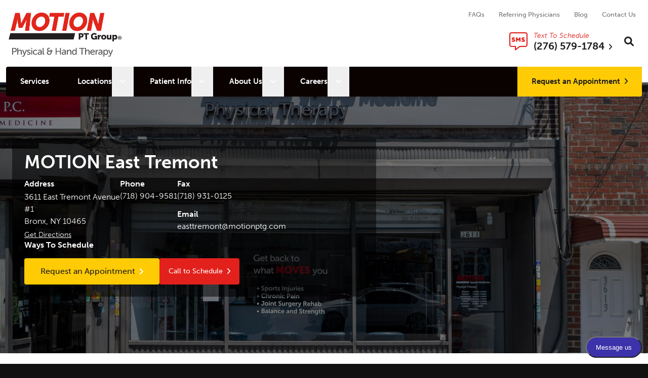

--- FILE ---
content_type: text/html; charset=UTF-8
request_url: https://motionptg.com/location/motion-east-tremont/
body_size: 20878
content:
<!DOCTYPE html>
<html lang="en-US">
<head>
    <meta charset="UTF-8" />
<script type="text/javascript">
/* <![CDATA[ */
var gform;gform||(document.addEventListener("gform_main_scripts_loaded",function(){gform.scriptsLoaded=!0}),document.addEventListener("gform/theme/scripts_loaded",function(){gform.themeScriptsLoaded=!0}),window.addEventListener("DOMContentLoaded",function(){gform.domLoaded=!0}),gform={domLoaded:!1,scriptsLoaded:!1,themeScriptsLoaded:!1,isFormEditor:()=>"function"==typeof InitializeEditor,callIfLoaded:function(o){return!(!gform.domLoaded||!gform.scriptsLoaded||!gform.themeScriptsLoaded&&!gform.isFormEditor()||(gform.isFormEditor()&&console.warn("The use of gform.initializeOnLoaded() is deprecated in the form editor context and will be removed in Gravity Forms 3.1."),o(),0))},initializeOnLoaded:function(o){gform.callIfLoaded(o)||(document.addEventListener("gform_main_scripts_loaded",()=>{gform.scriptsLoaded=!0,gform.callIfLoaded(o)}),document.addEventListener("gform/theme/scripts_loaded",()=>{gform.themeScriptsLoaded=!0,gform.callIfLoaded(o)}),window.addEventListener("DOMContentLoaded",()=>{gform.domLoaded=!0,gform.callIfLoaded(o)}))},hooks:{action:{},filter:{}},addAction:function(o,r,e,t){gform.addHook("action",o,r,e,t)},addFilter:function(o,r,e,t){gform.addHook("filter",o,r,e,t)},doAction:function(o){gform.doHook("action",o,arguments)},applyFilters:function(o){return gform.doHook("filter",o,arguments)},removeAction:function(o,r){gform.removeHook("action",o,r)},removeFilter:function(o,r,e){gform.removeHook("filter",o,r,e)},addHook:function(o,r,e,t,n){null==gform.hooks[o][r]&&(gform.hooks[o][r]=[]);var d=gform.hooks[o][r];null==n&&(n=r+"_"+d.length),gform.hooks[o][r].push({tag:n,callable:e,priority:t=null==t?10:t})},doHook:function(r,o,e){var t;if(e=Array.prototype.slice.call(e,1),null!=gform.hooks[r][o]&&((o=gform.hooks[r][o]).sort(function(o,r){return o.priority-r.priority}),o.forEach(function(o){"function"!=typeof(t=o.callable)&&(t=window[t]),"action"==r?t.apply(null,e):e[0]=t.apply(null,e)})),"filter"==r)return e[0]},removeHook:function(o,r,t,n){var e;null!=gform.hooks[o][r]&&(e=(e=gform.hooks[o][r]).filter(function(o,r,e){return!!(null!=n&&n!=o.tag||null!=t&&t!=o.priority)}),gform.hooks[o][r]=e)}});
/* ]]> */
</script>

    <meta http-equiv="X-UA-Compatible" content="IE=edge">
    <meta name="viewport" content="width=device-width, initial-scale=1.0">
    <link rel="profile" href="https://gmpg.org/xfn/11">
    <meta name='robots' content='index, follow, max-image-preview:large, max-snippet:-1, max-video-preview:-1' />
	<style>img:is([sizes="auto" i], [sizes^="auto," i]) { contain-intrinsic-size: 3000px 1500px }</style>
	
<!-- Google Tag Manager for WordPress by gtm4wp.com -->
<script data-cfasync="false" data-pagespeed-no-defer>
	var gtm4wp_datalayer_name = "dataLayer";
	var dataLayer = dataLayer || [];
</script>
<!-- End Google Tag Manager for WordPress by gtm4wp.com -->
	<!-- This site is optimized with the Yoast SEO plugin v26.3 - https://yoast.com/wordpress/plugins/seo/ -->
	<title>Physical Therapy Bronx, NY | East Tremont | MOTION Sports Medicine</title>
	<meta name="description" content="Find expert physical therapy at MOTION East Tremont. From orthopedic rehab to balance training, we help Bronx patients improve mobility and strength. Book your session today" />
	<link rel="canonical" href="https://motionptg.com/location/motion-east-tremont/" />
	<meta property="og:locale" content="en_US" />
	<meta property="og:type" content="article" />
	<meta property="og:title" content="Physical Therapy Bronx, NY | East Tremont | MOTION Sports Medicine" />
	<meta property="og:description" content="Find expert physical therapy at MOTION East Tremont. From orthopedic rehab to balance training, we help Bronx patients improve mobility and strength. Book your session today" />
	<meta property="og:url" content="https://motionptg.com/location/motion-east-tremont/" />
	<meta property="og:site_name" content="MOTION PT Group" />
	<meta property="article:modified_time" content="2026-01-17T20:56:19+00:00" />
	<meta property="og:image" content="https://motionptg.com/wp-content/uploads/sites/41/2023/10/MOTION.png" />
	<meta property="og:image:width" content="865" />
	<meta property="og:image:height" content="865" />
	<meta property="og:image:type" content="image/png" />
	<meta name="twitter:card" content="summary_large_image" />
	<meta name="twitter:label1" content="Est. reading time" />
	<meta name="twitter:data1" content="3 minutes" />
	<script type="application/ld+json" class="yoast-schema-graph">{"@context":"https://schema.org","@graph":[{"@type":"WebPage","@id":"https://motionptg.com/location/motion-east-tremont/","url":"https://motionptg.com/location/motion-east-tremont/","name":"Physical Therapy Bronx, NY | East Tremont | MOTION Sports Medicine","isPartOf":{"@id":"https://motionptg.com/#website"},"primaryImageOfPage":{"@id":"https://motionptg.com/location/motion-east-tremont/#primaryimage"},"image":{"@id":"https://motionptg.com/location/motion-east-tremont/#primaryimage"},"thumbnailUrl":"https://motionptg.com/wp-content/uploads/sites/41/2024/04/montefiore-logo.png","datePublished":"2024-04-25T13:30:31+00:00","dateModified":"2026-01-17T20:56:19+00:00","description":"Find expert physical therapy at MOTION East Tremont. From orthopedic rehab to balance training, we help Bronx patients improve mobility and strength. Book your session today","breadcrumb":{"@id":"https://motionptg.com/location/motion-east-tremont/#breadcrumb"},"inLanguage":"en-US","potentialAction":[{"@type":"ReadAction","target":["https://motionptg.com/location/motion-east-tremont/"]}]},{"@type":"ImageObject","inLanguage":"en-US","@id":"https://motionptg.com/location/motion-east-tremont/#primaryimage","url":"https://motionptg.com/wp-content/uploads/sites/41/2024/04/montefiore-logo.png","contentUrl":"https://motionptg.com/wp-content/uploads/sites/41/2024/04/montefiore-logo.png"},{"@type":"BreadcrumbList","@id":"https://motionptg.com/location/motion-east-tremont/#breadcrumb","itemListElement":[{"@type":"ListItem","position":1,"name":"Locations","item":"https://motionptg.com/locations/"},{"@type":"ListItem","position":2,"name":"New York","item":"https://motionptg.com/location/state/new-york/"},{"@type":"ListItem","position":3,"name":"MOTION East Tremont"}]},{"@type":"WebSite","@id":"https://motionptg.com/#website","url":"https://motionptg.com/","name":"MOTION PT Group","description":"","potentialAction":[{"@type":"SearchAction","target":{"@type":"EntryPoint","urlTemplate":"https://motionptg.com/?s={search_term_string}"},"query-input":{"@type":"PropertyValueSpecification","valueRequired":true,"valueName":"search_term_string"}}],"inLanguage":"en-US"}]}</script>
	<!-- / Yoast SEO plugin. -->


<link rel='dns-prefetch' href='//www.google.com' />
<link rel='dns-prefetch' href='//stats.wp.com' />
<link rel='stylesheet' id='wp-block-library-css' href='https://motionptg.com/wp-includes/css/dist/block-library/style.min.css?ver=6.8.3' type='text/css' media='all' />
<style id='classic-theme-styles-inline-css' type='text/css'>
/*! This file is auto-generated */
.wp-block-button__link{color:#fff;background-color:#32373c;border-radius:9999px;box-shadow:none;text-decoration:none;padding:calc(.667em + 2px) calc(1.333em + 2px);font-size:1.125em}.wp-block-file__button{background:#32373c;color:#fff;text-decoration:none}
</style>
<link rel='stylesheet' id='wp-components-css' href='https://motionptg.com/wp-includes/css/dist/components/style.min.css?ver=6.8.3' type='text/css' media='all' />
<link rel='stylesheet' id='wp-preferences-css' href='https://motionptg.com/wp-includes/css/dist/preferences/style.min.css?ver=6.8.3' type='text/css' media='all' />
<link rel='stylesheet' id='wp-block-editor-css' href='https://motionptg.com/wp-includes/css/dist/block-editor/style.min.css?ver=6.8.3' type='text/css' media='all' />
<link rel='stylesheet' id='popup-maker-block-library-style-css' href='https://motionptg.com/wp-content/plugins/popup-maker/dist/packages/block-library-style.css?ver=dbea705cfafe089d65f1' type='text/css' media='all' />
<link rel='stylesheet' id='mediaelement-css' href='https://motionptg.com/wp-includes/js/mediaelement/mediaelementplayer-legacy.min.css?ver=4.2.17' type='text/css' media='all' />
<link rel='stylesheet' id='wp-mediaelement-css' href='https://motionptg.com/wp-includes/js/mediaelement/wp-mediaelement.min.css?ver=6.8.3' type='text/css' media='all' />
<style id='jetpack-sharing-buttons-style-inline-css' type='text/css'>
.jetpack-sharing-buttons__services-list{display:flex;flex-direction:row;flex-wrap:wrap;gap:0;list-style-type:none;margin:5px;padding:0}.jetpack-sharing-buttons__services-list.has-small-icon-size{font-size:12px}.jetpack-sharing-buttons__services-list.has-normal-icon-size{font-size:16px}.jetpack-sharing-buttons__services-list.has-large-icon-size{font-size:24px}.jetpack-sharing-buttons__services-list.has-huge-icon-size{font-size:36px}@media print{.jetpack-sharing-buttons__services-list{display:none!important}}.editor-styles-wrapper .wp-block-jetpack-sharing-buttons{gap:0;padding-inline-start:0}ul.jetpack-sharing-buttons__services-list.has-background{padding:1.25em 2.375em}
</style>
<style id='global-styles-inline-css' type='text/css'>
:root{--wp--preset--aspect-ratio--square: 1;--wp--preset--aspect-ratio--4-3: 4/3;--wp--preset--aspect-ratio--3-4: 3/4;--wp--preset--aspect-ratio--3-2: 3/2;--wp--preset--aspect-ratio--2-3: 2/3;--wp--preset--aspect-ratio--16-9: 16/9;--wp--preset--aspect-ratio--9-16: 9/16;--wp--preset--color--black: #000000;--wp--preset--color--cyan-bluish-gray: #abb8c3;--wp--preset--color--white: #ffffff;--wp--preset--color--pale-pink: #f78da7;--wp--preset--color--vivid-red: #cf2e2e;--wp--preset--color--luminous-vivid-orange: #ff6900;--wp--preset--color--luminous-vivid-amber: #fcb900;--wp--preset--color--light-green-cyan: #7bdcb5;--wp--preset--color--vivid-green-cyan: #00d084;--wp--preset--color--pale-cyan-blue: #8ed1fc;--wp--preset--color--vivid-cyan-blue: #0693e3;--wp--preset--color--vivid-purple: #9b51e0;--wp--preset--gradient--vivid-cyan-blue-to-vivid-purple: linear-gradient(135deg,rgba(6,147,227,1) 0%,rgb(155,81,224) 100%);--wp--preset--gradient--light-green-cyan-to-vivid-green-cyan: linear-gradient(135deg,rgb(122,220,180) 0%,rgb(0,208,130) 100%);--wp--preset--gradient--luminous-vivid-amber-to-luminous-vivid-orange: linear-gradient(135deg,rgba(252,185,0,1) 0%,rgba(255,105,0,1) 100%);--wp--preset--gradient--luminous-vivid-orange-to-vivid-red: linear-gradient(135deg,rgba(255,105,0,1) 0%,rgb(207,46,46) 100%);--wp--preset--gradient--very-light-gray-to-cyan-bluish-gray: linear-gradient(135deg,rgb(238,238,238) 0%,rgb(169,184,195) 100%);--wp--preset--gradient--cool-to-warm-spectrum: linear-gradient(135deg,rgb(74,234,220) 0%,rgb(151,120,209) 20%,rgb(207,42,186) 40%,rgb(238,44,130) 60%,rgb(251,105,98) 80%,rgb(254,248,76) 100%);--wp--preset--gradient--blush-light-purple: linear-gradient(135deg,rgb(255,206,236) 0%,rgb(152,150,240) 100%);--wp--preset--gradient--blush-bordeaux: linear-gradient(135deg,rgb(254,205,165) 0%,rgb(254,45,45) 50%,rgb(107,0,62) 100%);--wp--preset--gradient--luminous-dusk: linear-gradient(135deg,rgb(255,203,112) 0%,rgb(199,81,192) 50%,rgb(65,88,208) 100%);--wp--preset--gradient--pale-ocean: linear-gradient(135deg,rgb(255,245,203) 0%,rgb(182,227,212) 50%,rgb(51,167,181) 100%);--wp--preset--gradient--electric-grass: linear-gradient(135deg,rgb(202,248,128) 0%,rgb(113,206,126) 100%);--wp--preset--gradient--midnight: linear-gradient(135deg,rgb(2,3,129) 0%,rgb(40,116,252) 100%);--wp--preset--font-size--small: 13px;--wp--preset--font-size--medium: 20px;--wp--preset--font-size--large: 36px;--wp--preset--font-size--x-large: 42px;--wp--preset--spacing--20: 0.44rem;--wp--preset--spacing--30: 0.67rem;--wp--preset--spacing--40: 1rem;--wp--preset--spacing--50: 1.5rem;--wp--preset--spacing--60: 2.25rem;--wp--preset--spacing--70: 3.38rem;--wp--preset--spacing--80: 5.06rem;--wp--preset--shadow--natural: 6px 6px 9px rgba(0, 0, 0, 0.2);--wp--preset--shadow--deep: 12px 12px 50px rgba(0, 0, 0, 0.4);--wp--preset--shadow--sharp: 6px 6px 0px rgba(0, 0, 0, 0.2);--wp--preset--shadow--outlined: 6px 6px 0px -3px rgba(255, 255, 255, 1), 6px 6px rgba(0, 0, 0, 1);--wp--preset--shadow--crisp: 6px 6px 0px rgba(0, 0, 0, 1);}:where(.is-layout-flex){gap: 0.5em;}:where(.is-layout-grid){gap: 0.5em;}body .is-layout-flex{display: flex;}.is-layout-flex{flex-wrap: wrap;align-items: center;}.is-layout-flex > :is(*, div){margin: 0;}body .is-layout-grid{display: grid;}.is-layout-grid > :is(*, div){margin: 0;}:where(.wp-block-columns.is-layout-flex){gap: 2em;}:where(.wp-block-columns.is-layout-grid){gap: 2em;}:where(.wp-block-post-template.is-layout-flex){gap: 1.25em;}:where(.wp-block-post-template.is-layout-grid){gap: 1.25em;}.has-black-color{color: var(--wp--preset--color--black) !important;}.has-cyan-bluish-gray-color{color: var(--wp--preset--color--cyan-bluish-gray) !important;}.has-white-color{color: var(--wp--preset--color--white) !important;}.has-pale-pink-color{color: var(--wp--preset--color--pale-pink) !important;}.has-vivid-red-color{color: var(--wp--preset--color--vivid-red) !important;}.has-luminous-vivid-orange-color{color: var(--wp--preset--color--luminous-vivid-orange) !important;}.has-luminous-vivid-amber-color{color: var(--wp--preset--color--luminous-vivid-amber) !important;}.has-light-green-cyan-color{color: var(--wp--preset--color--light-green-cyan) !important;}.has-vivid-green-cyan-color{color: var(--wp--preset--color--vivid-green-cyan) !important;}.has-pale-cyan-blue-color{color: var(--wp--preset--color--pale-cyan-blue) !important;}.has-vivid-cyan-blue-color{color: var(--wp--preset--color--vivid-cyan-blue) !important;}.has-vivid-purple-color{color: var(--wp--preset--color--vivid-purple) !important;}.has-black-background-color{background-color: var(--wp--preset--color--black) !important;}.has-cyan-bluish-gray-background-color{background-color: var(--wp--preset--color--cyan-bluish-gray) !important;}.has-white-background-color{background-color: var(--wp--preset--color--white) !important;}.has-pale-pink-background-color{background-color: var(--wp--preset--color--pale-pink) !important;}.has-vivid-red-background-color{background-color: var(--wp--preset--color--vivid-red) !important;}.has-luminous-vivid-orange-background-color{background-color: var(--wp--preset--color--luminous-vivid-orange) !important;}.has-luminous-vivid-amber-background-color{background-color: var(--wp--preset--color--luminous-vivid-amber) !important;}.has-light-green-cyan-background-color{background-color: var(--wp--preset--color--light-green-cyan) !important;}.has-vivid-green-cyan-background-color{background-color: var(--wp--preset--color--vivid-green-cyan) !important;}.has-pale-cyan-blue-background-color{background-color: var(--wp--preset--color--pale-cyan-blue) !important;}.has-vivid-cyan-blue-background-color{background-color: var(--wp--preset--color--vivid-cyan-blue) !important;}.has-vivid-purple-background-color{background-color: var(--wp--preset--color--vivid-purple) !important;}.has-black-border-color{border-color: var(--wp--preset--color--black) !important;}.has-cyan-bluish-gray-border-color{border-color: var(--wp--preset--color--cyan-bluish-gray) !important;}.has-white-border-color{border-color: var(--wp--preset--color--white) !important;}.has-pale-pink-border-color{border-color: var(--wp--preset--color--pale-pink) !important;}.has-vivid-red-border-color{border-color: var(--wp--preset--color--vivid-red) !important;}.has-luminous-vivid-orange-border-color{border-color: var(--wp--preset--color--luminous-vivid-orange) !important;}.has-luminous-vivid-amber-border-color{border-color: var(--wp--preset--color--luminous-vivid-amber) !important;}.has-light-green-cyan-border-color{border-color: var(--wp--preset--color--light-green-cyan) !important;}.has-vivid-green-cyan-border-color{border-color: var(--wp--preset--color--vivid-green-cyan) !important;}.has-pale-cyan-blue-border-color{border-color: var(--wp--preset--color--pale-cyan-blue) !important;}.has-vivid-cyan-blue-border-color{border-color: var(--wp--preset--color--vivid-cyan-blue) !important;}.has-vivid-purple-border-color{border-color: var(--wp--preset--color--vivid-purple) !important;}.has-vivid-cyan-blue-to-vivid-purple-gradient-background{background: var(--wp--preset--gradient--vivid-cyan-blue-to-vivid-purple) !important;}.has-light-green-cyan-to-vivid-green-cyan-gradient-background{background: var(--wp--preset--gradient--light-green-cyan-to-vivid-green-cyan) !important;}.has-luminous-vivid-amber-to-luminous-vivid-orange-gradient-background{background: var(--wp--preset--gradient--luminous-vivid-amber-to-luminous-vivid-orange) !important;}.has-luminous-vivid-orange-to-vivid-red-gradient-background{background: var(--wp--preset--gradient--luminous-vivid-orange-to-vivid-red) !important;}.has-very-light-gray-to-cyan-bluish-gray-gradient-background{background: var(--wp--preset--gradient--very-light-gray-to-cyan-bluish-gray) !important;}.has-cool-to-warm-spectrum-gradient-background{background: var(--wp--preset--gradient--cool-to-warm-spectrum) !important;}.has-blush-light-purple-gradient-background{background: var(--wp--preset--gradient--blush-light-purple) !important;}.has-blush-bordeaux-gradient-background{background: var(--wp--preset--gradient--blush-bordeaux) !important;}.has-luminous-dusk-gradient-background{background: var(--wp--preset--gradient--luminous-dusk) !important;}.has-pale-ocean-gradient-background{background: var(--wp--preset--gradient--pale-ocean) !important;}.has-electric-grass-gradient-background{background: var(--wp--preset--gradient--electric-grass) !important;}.has-midnight-gradient-background{background: var(--wp--preset--gradient--midnight) !important;}.has-small-font-size{font-size: var(--wp--preset--font-size--small) !important;}.has-medium-font-size{font-size: var(--wp--preset--font-size--medium) !important;}.has-large-font-size{font-size: var(--wp--preset--font-size--large) !important;}.has-x-large-font-size{font-size: var(--wp--preset--font-size--x-large) !important;}
:where(.wp-block-post-template.is-layout-flex){gap: 1.25em;}:where(.wp-block-post-template.is-layout-grid){gap: 1.25em;}
:where(.wp-block-columns.is-layout-flex){gap: 2em;}:where(.wp-block-columns.is-layout-grid){gap: 2em;}
:root :where(.wp-block-pullquote){font-size: 1.5em;line-height: 1.6;}
</style>
<link rel='stylesheet' id='jet-fb-option-field-select-css' href='https://motionptg.com/wp-content/plugins/jetformbuilder/modules/option-field/assets/build/select.css?ver=0edd78a6f12e2b918b82' type='text/css' media='all' />
<link rel='stylesheet' id='jet-fb-option-field-checkbox-css' href='https://motionptg.com/wp-content/plugins/jetformbuilder/modules/option-field/assets/build/checkbox.css?ver=f54eb583054648e8615b' type='text/css' media='all' />
<link rel='stylesheet' id='jet-fb-option-field-radio-css' href='https://motionptg.com/wp-content/plugins/jetformbuilder/modules/option-field/assets/build/radio.css?ver=7c6d0d4d7df91e6bd6a4' type='text/css' media='all' />
<link rel='stylesheet' id='jet-fb-advanced-choices-css' href='https://motionptg.com/wp-content/plugins/jetformbuilder/modules/advanced-choices/assets/build/main.css?ver=ca05550a7cac3b9b55a3' type='text/css' media='all' />
<link rel='stylesheet' id='jet-fb-wysiwyg-css' href='https://motionptg.com/wp-content/plugins/jetformbuilder/modules/wysiwyg/assets/build/wysiwyg.css?ver=5a4d16fb6d7a94700261' type='text/css' media='all' />
<link rel='stylesheet' id='jet-fb-switcher-css' href='https://motionptg.com/wp-content/plugins/jetformbuilder/modules/switcher/assets/build/switcher.css?ver=06c887a8b9195e5a119d' type='text/css' media='all' />
<link rel='stylesheet' id='popup-maker-site-css' href='//motionptg.com/wp-content/uploads/sites/41/pum/pum-site-styles-41.css?generated=1768319954&#038;ver=1.21.5' type='text/css' media='all' />
<link rel='stylesheet' id='loud-swiper-css' href='https://motionptg.com/wp-content/themes/confluent-multisite/css/swiper.css?ver=6.8.3' type='text/css' media='all' />
<link rel='stylesheet' id='loud-fancybox-css' href='https://motionptg.com/wp-content/themes/confluent-multisite/css/fancybox.css?ver=6.8.3' type='text/css' media='all' />
<link rel='stylesheet' id='cm-theme-style-css' href='https://motionptg.com/wp-content/themes/confluent-multisite/style.css?ver=1766141845' type='text/css' media='all' />
<link rel='stylesheet' id='location-details-css' href='https://motionptg.com/wp-content/themes/confluent-multisite/css/location-details.css?ver=6.8.3' type='text/css' media='all' />
<link rel='stylesheet' id='pp-animate-css' href='https://motionptg.com/wp-content/plugins/bbpowerpack/assets/css/animate.min.css?ver=3.5.1' type='text/css' media='all' />
<link rel='stylesheet' id='wprevpro_w3-css' href='https://motionptg.com/wp-content/plugins/wp-review-slider-pro/public/css/wprevpro_w3_min.css?ver=12.6.1_1' type='text/css' media='all' />
<script type="text/javascript" src="https://motionptg.com/wp-includes/js/jquery/jquery.min.js?ver=3.7.1" id="jquery-core-js"></script>
<script type="text/javascript" src="https://motionptg.com/wp-includes/js/jquery/jquery-migrate.min.js?ver=3.4.1" id="jquery-migrate-js"></script>
<script type="text/javascript" src="https://motionptg.com/wp-content/plugins/wp-review-slider-pro/public/js/wprs-slick.min.js?ver=12.6.1_1" id="wp-review-slider-pro_slick-min-js"></script>
<script type="text/javascript" id="wp-review-slider-pro_plublic-min-js-extra">
/* <![CDATA[ */
var wprevpublicjs_script_vars = {"wpfb_nonce":"8149c83422","wpfb_ajaxurl":"https:\/\/motionptg.com\/wp-admin\/admin-ajax.php","wprevpluginsurl":"https:\/\/motionptg.com\/wp-content\/plugins\/wp-review-slider-pro","page_id":"20691"};
/* ]]> */
</script>
<script type="text/javascript" src="https://motionptg.com/wp-content/plugins/wp-review-slider-pro/public/js/wprev-public.min.js?ver=12.6.1_1" id="wp-review-slider-pro_plublic-min-js"></script>
<link rel="https://api.w.org/" href="https://motionptg.com/wp-json/" /><link rel="alternate" title="JSON" type="application/json" href="https://motionptg.com/wp-json/wp/v2/cm_location/20691" /><link rel="EditURI" type="application/rsd+xml" title="RSD" href="https://motionptg.com/xmlrpc.php?rsd" />
<link rel='shortlink' href='https://motionptg.com/?p=20691' />
<link rel="alternate" title="oEmbed (JSON)" type="application/json+oembed" href="https://motionptg.com/wp-json/oembed/1.0/embed?url=https%3A%2F%2Fmotionptg.com%2Flocation%2Fmotion-east-tremont%2F" />
<link rel="alternate" title="oEmbed (XML)" type="text/xml+oembed" href="https://motionptg.com/wp-json/oembed/1.0/embed?url=https%3A%2F%2Fmotionptg.com%2Flocation%2Fmotion-east-tremont%2F&#038;format=xml" />
		<script>
			var bb_powerpack = {
				version: '2.40.8',
				getAjaxUrl: function() { return atob( 'aHR0cHM6Ly9tb3Rpb25wdGcuY29tL3dwLWFkbWluL2FkbWluLWFqYXgucGhw' ); },
				callback: function() {},
				mapMarkerData: {},
				post_id: '20691',
				search_term: '',
				current_page: 'https://motionptg.com/location/motion-east-tremont/',
				conditionals: {
					is_front_page: false,
					is_home: false,
					is_archive: false,
					current_post_type: '',
					is_tax: false,
										is_author: false,
					current_author: false,
					is_search: false,
									}
			};
		</script>
		<script type="text/javascript">!function(e,t){(e=t.createElement("script")).src="https://cdn.convertbox.com/convertbox/js/embed.js",e.id="app-convertbox-script",e.async=true,e.dataset.uuid="b84691ea-307a-4a40-a580-ebb579000b9b",document.getElementsByTagName("head")[0].appendChild(e)}(window,document);</script>
<script>var cb_wp=cb_wp || {};cb_wp.is_user_logged_in=false;cb_wp.post_data={"id":20691,"tags":[],"post_type":"cm_location","cats":[]};</script><!-- Google Tag Manager -->
<script>(function(w,d,s,l,i){w[l]=w[l]||[];w[l].push({'gtm.start':
new Date().getTime(),event:'gtm.js'});var f=d.getElementsByTagName(s)[0],
j=d.createElement(s),dl=l!='dataLayer'?'&l='+l:'';j.async=true;j.src=
'https://www.googletagmanager.com/gtm.js?id='+i+dl;f.parentNode.insertBefore(j,f);
})(window,document,'script','dataLayer','GTM-P9GR967');</script>
<!-- End Google Tag Manager -->

<!-- Google tag (gtag.js) --> <script async src="https://www.googletagmanager.com/gtag/js?id=AW-472797984"></script> <script> window.dataLayer = window.dataLayer || []; function gtag(){dataLayer.push(arguments);} gtag('js', new Date()); gtag('config', 'AW-472797984'); </script>
<script> gtag('config', 'AW-472797984/RSbBCMu6784aEKCmueEB', { 'phone_conversion_number': '(276) 579-1784' }); </script>

<link rel="stylesheet" href="https://use.typekit.net/lts6ajv.css">
<script type="text/javascript" src="//script.crazyegg.com/pages/scripts/0120/0851.js" async="async" ></script>
<meta name="facebook-domain-verification" content="xkkvrgdp6wjw9h96v3rvj8dfq5ep3v" />


<!-- Meta Pixel Code -->
<script>
!function(f,b,e,v,n,t,s)
{if(f.fbq)return;n=f.fbq=function(){n.callMethod?
n.callMethod.apply(n,arguments):n.queue.push(arguments)};
if(!f._fbq)f._fbq=n;n.push=n;n.loaded=!0;n.version='2.0';
n.queue=[];t=b.createElement(e);t.async=!0;
t.src=v;s=b.getElementsByTagName(e)[0];
s.parentNode.insertBefore(t,s)}(window, document,'script',
'https://connect.facebook.net/en_US/fbevents.js');
fbq('init', '758590744612070');
fbq('track', 'PageView');
</script>
<noscript><img height="1" width="1" style="display:none"
src="https://www.facebook.com/tr?id=758590744612070&ev=PageView&noscript=1"
/></noscript>
<!-- End Meta Pixel Code —>	<style>img#wpstats{display:none}</style>
		
<!-- Google Tag Manager for WordPress by gtm4wp.com -->
<!-- GTM Container placement set to footer -->
<script data-cfasync="false" data-pagespeed-no-defer type="text/javascript">
</script>
<!-- End Google Tag Manager for WordPress by gtm4wp.com -->		<style>
			:root {
				--error-color: #d90f0f;
				--primary-brand-color: #e2211c;
				--hover-primary-brand-color: #0a0303;
				--secondary-brand-color: #ffcb05;
				--hover-secondary-brand-color: #e0ad04;
				--tertiary-brand-color: ;
				--hover-tertiary-brand-color: ;
				--headings-color: #1c1c1c;
				--body-text-color: #444444;
				--light-body-text-color: #545454;
				--lighter-body-text-color: #757575;
				--lead-text-color: #e2211c;
				--link-color: #e2211c;
				--hover-link-color: #0a0303;
				--header-logo-width: 230px;
				--footer-logo-width: 240px;
				--menu-background-color: #0a0101;
				--menu-link-color: #ffffff;
				--footer-cta-background-color: #e2211c;
				--footer-cta-heading-color: #ffffff;
				--footer-cta-button-label-color: #0a0a0a;
				--footer-cta-button-color: #ffcb05;
				--footer-cta-button-hover-color: #e0ad04;
				--footer-background-color: #111111;
				--footer-headings-color: #a0a0a0;
				--footer-text-color: #ffffff;
				--footer-link-color: #ffffff;
				--footer-link-hover-color: #eb6460;
				--copyright-text-color: #a0a0a0;
				--copyright-link-color: #a0a0a0;
				--copyright-link-hover-color: #ffffff;
				--reviews-background-color: #1c1c1c;
				--reviews-heading-color: #ffffff;
				--reviews-text-color: #d2d2d2;
				--callouts-icon-color: #e2211c;
				--what-hurts-marker-color: #e2211c;
				--benefits-background-color: #1c1c1c;
				--benefits-text-color: #ffffff;
				--benefits-icon-color: #e2211c;
				--blog-callout-background-color: #e2211c;
				--blog-callout-text-color: #ffffff;
				--blog-callout-button-label-color: #1c1c1c;
				--blog-callout-button-label-hover-color: #0a0a0a;
				--blog-callout-button-background-color: #ffcb05;
				--blog-callout-button-background-hover-color: #e0ad04			}

			.mega-menu .arrow-link a::after {
				background-image: url("data:image/svg+xml,%3csvg width='26' height='26' viewBox='0 0 26 26' fill='none' xmlns='http://www.w3.org/2000/svg'%3e%3cpath class='circle' d='M13.0001 23.8333C18.9832 23.8333 23.8334 18.983 23.8334 13C23.8334 7.01687 18.9832 2.16663 13.0001 2.16663C7.017 2.16663 2.16675 7.01687 2.16675 13C2.16675 18.983 7.017 23.8333 13.0001 23.8333Z' stroke='%23e2211c' stroke-width='2.36979'/%3e%3cpath class='arrow' d='M11.375 8.66663L15.7083 13L11.375 17.3333' stroke='%231c1c1c' stroke-width='2.36979' stroke-linecap='round' stroke-linejoin='round'/%3e%3c/svg%3e");
			}

			.mega-menu .arrow-link a:hover::after,
			.mega-menu .arrow-link a:focus::after {
				background-image: url("data:image/svg+xml,%3csvg width='26' height='26' viewBox='0 0 26 26' fill='none' xmlns='http://www.w3.org/2000/svg'%3e%3cpath class='circle' d='M13.0001 23.8333C18.9832 23.8333 23.8334 18.983 23.8334 13C23.8334 7.01687 18.9832 2.16663 13.0001 2.16663C7.017 2.16663 2.16675 7.01687 2.16675 13C2.16675 18.983 7.017 23.8333 13.0001 23.8333Z' stroke='%23e2211c' stroke-width='2.36979'/%3e%3cpath class='arrow' d='M11.375 8.66663L15.7083 13L11.375 17.3333' stroke='%23e2211c' stroke-width='2.36979' stroke-linecap='round' stroke-linejoin='round'/%3e%3c/svg%3e");
			}

			.what-hurts .label_wrap {
				background-color: rgba(226,33,28,0.8);
			}

			._form select {
				background-image: url("data:image/svg+xml;charset=US-ASCII,%3Csvg%20xmlns%3D%22http%3A%2F%2Fwww.w3.org%2F2000%2Fsvg%22%20width%3D%22292.4%22%20height%3D%22292.4%22%3E%3Cpath%20fill%3D%22%23e2211c%22%20d%3D%22M287%2069.4a17.6%2017.6%200%200%200-13-5.4H18.4c-5%200-9.3%201.8-12.9%205.4A17.6%2017.6%200%200%200%200%2082.2c0%205%201.8%209.3%205.4%2012.9l128%20127.9c3.6%203.6%207.8%205.4%2012.8%205.4s9.2-1.8%2012.8-5.4L287%2095c3.5-3.5%205.4-7.8%205.4-12.8%200-5-1.9-9.2-5.5-12.8z%22%2F%3E%3C%2Fsvg%3E");
			}

			.cm_benefit_text {
				color: rgba(255,255,255,0.8);
			}

			.cm_testimonials_swiper .swiper-pagination-bullet {
				background-color: rgba(226,33,28,0.5);
			}
		</style>
	    <script>
      (function($) {
        $(document).on('facetwp-refresh', function() {
          if (FWP.soft_refresh == true) {
            FWP.enable_scroll = true;
          } else {
            FWP.enable_scroll = false;
          }
        });
        $(document).on('facetwp-loaded', function() {
          if (FWP.enable_scroll == true) {
            $('html, body').animate(
				{ scrollTop: $('.cm_staff_grid_wrap, .cm_map_filters').offset().top },
				500
			);
          }
        });
      })(jQuery);
    </script>
<link rel="icon" href="https://motionptg.com/wp-content/uploads/sites/41/2023/10/motion-ptg-favicon-150x150.png" sizes="32x32" />
<link rel="icon" href="https://motionptg.com/wp-content/uploads/sites/41/2023/10/motion-ptg-favicon.png" sizes="192x192" />
<link rel="apple-touch-icon" href="https://motionptg.com/wp-content/uploads/sites/41/2023/10/motion-ptg-favicon.png" />
<meta name="msapplication-TileImage" content="https://motionptg.com/wp-content/uploads/sites/41/2023/10/motion-ptg-favicon.png" />
		<style type="text/css" id="wp-custom-css">
			.cm_button-secondary, .cm_button-secondary:hover,
.cm_button-secondary:focus,
#menu-main-navigation>li.schedule-appointment>span>a,
.cm_schedule_form ._form-content button[type=submit] {
	color: var(--headings-color) !important;
}

body, html,
#menu-main-navigation>li.menu-item-has-children .sub-menu li:not(.heading):not(.arrow-link) a {
	font-weight: 300;
}

body, html, h1, h2, h3, h4, h5, h6, p, .font-serif {
	font-family: "museo-sans", sans-serif !important;
}

.wp-block-list {
	padding-top: 15px;
}

.site_footer_locations::after {
	content: '*MOTION manages the staff and/or services at these clinics.';
	display: block;
	margin-block-start: 1rem;
	color: rgba(255,255,255,0.65);
	font-size: 0.725rem;
	letter-spacing: 0.01rem;
}

.slickwprev-next{
	right: -15px;
}

.slickwprev-prev {
	left: -15px;
}

.page-id-36 .cm_sidebar_callout {
	visibility:hidden;
}

body .fl-module .gform_wrapper .gfield select, body .gform_wrapper .gfield select {
	background-image: url("data:image/svg+xml;charset=US-ASCII,%3Csvg%20xmlns%3D%22http%3A%2F%2Fwww.w3.org%2F2000%2Fsvg%22%20width%3D%22292.4%22%20height%3D%22292.4%22%3E%3Cpath%20fill%3D%22%23333333%22%20d%3D%22M287%2069.4a17.6%2017.6%200%200%200-13-5.4H18.4c-5%200-9.3%201.8-12.9%205.4A17.6%2017.6%200%200%200%200%2082.2c0%205%201.8%209.3%205.4%2012.9l128%20127.9c3.6%203.6%207.8%205.4%2012.8%205.4s9.2-1.8%2012.8-5.4L287%2095c3.5-3.5%205.4-7.8%205.4-12.8%200-5-1.9-9.2-5.5-12.8z%22%2F%3E%3C%2Fsvg%3E")
}

body .fl-module .gform_wrapper .gform_footer .button:focus, body .fl-module .gform_wrapper .gform_footer .button:hover, body .fl-module .gform_wrapper .gform_footer .gform_button:focus, body .fl-module .gform_wrapper .gform_footer .gform_button:hover, body .fl-module .gform_wrapper .gform_page_footer .button:focus, body .fl-module .gform_wrapper .gform_page_footer .button:hover, body .fl-module .gform_wrapper .gform_page_footer .gform_button:focus, body .fl-module .gform_wrapper .gform_page_footer .gform_button:hover, body .gform_wrapper .gform_footer .button:focus, body .gform_wrapper .gform_footer .button:hover, body .gform_wrapper .gform_footer .gform_button:focus, body .gform_wrapper .gform_footer .gform_button:hover, body .gform_wrapper .gform_page_footer .button:focus, body .gform_wrapper .gform_page_footer .button:hover, body .gform_wrapper .gform_page_footer .gform_button:focus, body .gform_wrapper .gform_page_footer .gform_button:hover {
	border-color: #ff0000;
}

@media (min-width: 769px) {
	.cm_location_content_sidebar {
		min-width: 400px;
	}
}

.cm_sidebar_callout p{
}
.cm_sidebar_callout:before {
	left: 35px;
}

/* START MENU CODE */

#submenu-29{
	display: grid !important;
  grid-template-columns: repeat(auto-fit, minmax(220px, 1fr));
  gap: 1.5rem;
}

.mega-menu .sub-menu .heading>span>button {
	display: none;
}

.mega-menu .heading h3 {
	font-size: 18px;
	border-bottom: 1px solid #CCC;
	padding-bottom: 0.5rem;
	margin-top: 1rem;
}
.arrow-link {
	text-align: left !important;
	font-size: 14px !important;
	position: absolute;
	bottom: 0px;
	padding-bottom: 20px;
}

#menu-main-navigation>li.mega-menu .sub-menu .sub-menu {
    padding: 0px 0px 40px;
}

@media only screen and (max-width: 1024px) {
  #menu-main-navigation>li.mega-menu .sub-menu>.arrow-link {
    position: relative !important;
  }
}

/* END MENU CODE */

/* STUDENT FORM CODE */

.cm_student_form ._form-content {
    display: flex;
    flex-wrap: wrap;
    gap: 1.5rem;
    justify-content: space-between;
}

.cm_student_form ._form-content .left-column, 
.cm_student_form ._form-content .right-column {
		flex: 0 1 auto;
	  width: 48%;
}
	
/* END STUDENT FORM CODE */

body .fl-module .gform_wrapper .gfield input:not([type=radio]):not([type=checkbox]):not([type=submit]):not([type=button]):not([type=image]):not([type=file]), body .fl-module .gform_wrapper .gfield select, body .gform_wrapper .gfield input:not([type=radio]):not([type=checkbox]):not([type=submit]):not([type=button]):not([type=image]):not([type=file]), body .gform_wrapper .gfield select {
	border: 2px solid;
}

.post .cm_button {
	margin: 30px 0px;
}


.grecaptcha-badge { visibility: hidden; }
		</style>
		</head>
<body class="wp-singular cm_location-template-default single single-cm_location postid-20691 wp-theme-confluent-multisite fl-builder-2-9-1-1 fl-themer-1-5-2 fl-no-js site-id-41">

<!-- Google Tag Manager (noscript) -->
<noscript><iframe src="https://www.googletagmanager.com/ns.html?id=GTM-P9GR967"
height="0" width="0" style="display:none;visibility:hidden"></iframe></noscript>
<!-- End Google Tag Manager (noscript) -->
<header id="masthead" class="masthead px-3 bg-white">

	<a class="cm_button cm_button-secondary skip-to-content-link" href="#main-content">Skip to content</a>

	<div class="container container-wide px-0">

		<div class="flex justify-between items-center py-4">

												<a href="tel:(276) 579-1784" class="cm_phone_toggle" target="_blank">
						<i class="fa-solid fa-phone" aria-hidden="true"></i> <span class="sr-only">Call</span>
					</a>
						
							<div class="masthead_logo_wrap flex-grow-0 md:flex-grow">
					<a href="/">
						<img class="masthead_logo md:mx-auto" src="https://motionptg.com/wp-content/webp-express/webp-images/doc-root/wp-content/uploads/sites/41/2025/08/MPT_Logo_Sub-brandsR-602x261-5052d13.png.webp" alt="MOTION PT Group">
					</a>
				</div>
			
			<button class="cm_menu_toggle cm_menu_toggle-mobile" aria-expanded="false" aria-controls="Main Navigation"><i class="far fa-bars mr-1" aria-hidden="true"></i> <span class="sr-only">Menu</span></button>
	
			<div class="masthead_aside flex-auto justify-end md:bg-white">
				<div class="masthead_utility_menu">
					<nav class="menu-header-utility-menu-container" aria-label="Top Menu"><ul id="menu-header-utility-menu" class="menu list-none p-0 m-0"><li id="menu-item-973" class="menu-item menu-item-type-post_type menu-item-object-page menu-item-973"><a href="https://motionptg.com/faqs/">FAQs</a></li>
<li id="menu-item-39" class="menu-item menu-item-type-post_type menu-item-object-page menu-item-39"><a href="https://motionptg.com/for-referring-physicians/">Referring Physicians</a></li>
<li id="menu-item-19865" class="menu-item menu-item-type-post_type menu-item-object-page current_page_parent menu-item-19865"><a href="https://motionptg.com/blog/">Blog</a></li>
<li id="menu-item-38" class="menu-item menu-item-type-post_type menu-item-object-page menu-item-38"><a href="https://motionptg.com/contact-us/">Contact Us</a></li>
</ul></nav>				</div>
				<div class="flex items-center justify-end">
					
						<div class="masthead_callout flex items-center">
															<a class="contents" href="sms:276-579-1784" target="_self">
							
																	<div class="masthead_callout_icon flex-grow-0">
										<i class="fa-classic fa-regular fa-message-sms" aria-hidden="true"></i>									</div>
								
																	<div class="masthead_callout_text_wrap pl-3">

																					<span class="block masthead_callout_text italic font-serif text-sm leading-tight antialiased">Text To Schedule</span>
										
																					<span class="block masthead_callout_number text-lg font-bold leading-tight antialiased">(276) 579-1784 <i class="fa-solid fa-angle-right text-sm" aria-hidden="true"></i></span>
										
									</div>
								
															</a>
													</div>

					
					<div class="masthead_search">
						<form role="search" method="get" class="search-form" action="https://motionptg.com/">
	<div class="flex">
		<label for="cm_search">
			<span class="sr-only">Search this site...</span>
			<input type="search" id="cm_search_input" class="search-field" placeholder="Search &hellip;" value="" name="s" />
		</label>
		<button type="submit" class="search-submit">
			<span class="sr-only">Search</span>
			<i class="fa-solid fa-magnifying-glass" aria-hidden="true"></i>
		</button>
	</div>
</form>
					</div>
				</div>
			</div>
		</div>

		<div id="masthead_navigation" class="masthead_main_navigation md:mt-4">
			<button class="cm_menu_toggle cm_menu_toggle-tablet text-center w-full py-3 px-5" aria-expanded="false" aria-controls="Main Navigation"><i class="far fa-bars mr-1" aria-hidden="true"></i> <span class="uppercase font-semibold">Menu</span></button>
			<div class="items-center justify-between hidden md:flex py-2 pl-4 pr-2 md:flex-row-reverse">
				<button class="cm_menu_toggle cm_menu_toggle-close" aria-expanded="true" aria-controls="Main Navigation"><i class="far fa-times mr-1" aria-hidden="true"></i> <span class="sr-only">Close</span></button>
				<form role="search" method="get" class="search-form" action="https://motionptg.com/">
	<div class="flex">
		<label for="cm_search">
			<span class="sr-only">Search this site...</span>
			<input type="search" id="cm_search_input" class="search-field" placeholder="Search &hellip;" value="" name="s" />
		</label>
		<button type="submit" class="search-submit">
			<span class="sr-only">Search</span>
			<i class="fa-solid fa-magnifying-glass" aria-hidden="true"></i>
		</button>
	</div>
</form>
			</div>
			<div class="container container-wide relative px-0">
				<nav class="menu-main-navigation-container" aria-label="Main Menu"><ul id="menu-main-navigation" class="menu list-none flex items-center p-0 m-0 w-full lg:block"><li id="menu-item-29" class="mega-menu columns-4 menu-item menu-item-type-post_type menu-item-object-page menu-item-29"><span><a href="https://motionptg.com/services/">Services</a></span></li>
<li id="menu-item-30" class="menu-item menu-item-type-post_type menu-item-object-page menu-item-has-children menu-item-30"><span><a href="https://motionptg.com/locations/">Locations</a><button class="sub-menu-toggle" aria-expanded="false" aria-controls="submenu-30"><span class="sr-only">Open sub menu</span><i class="fa-solid fa-angle-down" aria-hidden="true"></i></button></span>
<div class='sub-menu-wrap'><ul id="submenu-30"  class="sub-menu">
	<li id="menu-item-19562" class="menu-item menu-item-type-custom menu-item-object-custom menu-item-19562"><span><a href="https://motionptg.com/location/state/connecticut/">Connecticut</a></span></li>
	<li id="menu-item-19563" class="menu-item menu-item-type-custom menu-item-object-custom menu-item-19563"><span><a href="https://motionptg.com/location/state/maryland/">Maryland</a></span></li>
	<li id="menu-item-19564" class="menu-item menu-item-type-custom menu-item-object-custom menu-item-19564"><span><a href="https://motionptg.com/location/state/massachusetts/">Massachusetts</a></span></li>
	<li id="menu-item-19561" class="menu-item menu-item-type-custom menu-item-object-custom menu-item-19561"><span><a href="https://motionptg.com/location/state/new-york/">New York</a></span></li>
</ul></div>

</li>
<li id="menu-item-1349" class="menu-item menu-item-type-post_type menu-item-object-page menu-item-has-children menu-item-1349"><span><a href="https://motionptg.com/your-first-visit/">Patient Info</a><button class="sub-menu-toggle" aria-expanded="false" aria-controls="submenu-1349"><span class="sr-only">Open sub menu</span><i class="fa-solid fa-angle-down" aria-hidden="true"></i></button></span>
<div class='sub-menu-wrap'><ul id="submenu-1349"  class="sub-menu">
	<li id="menu-item-25672" class="menu-item menu-item-type-post_type menu-item-object-page menu-item-25672"><span><a href="https://motionptg.com/new-patients/">New Patients</a></span></li>
	<li id="menu-item-25671" class="menu-item menu-item-type-post_type menu-item-object-page menu-item-25671"><span><a href="https://motionptg.com/existing-patients/">Existing Patients</a></span></li>
	<li id="menu-item-133" class="menu-item menu-item-type-post_type menu-item-object-page menu-item-133"><span><a href="https://motionptg.com/insurance-billing/">Insurance &#038; Billing</a></span></li>
	<li id="menu-item-942" class="menu-item menu-item-type-post_type menu-item-object-page menu-item-942"><span><a href="https://motionptg.com/faqs/">FAQs</a></span></li>
</ul></div>

</li>
<li id="menu-item-32" class="menu-item menu-item-type-post_type menu-item-object-page menu-item-has-children menu-item-32"><span><a href="https://motionptg.com/about-us/">About Us</a><button class="sub-menu-toggle" aria-expanded="false" aria-controls="submenu-32"><span class="sr-only">Open sub menu</span><i class="fa-solid fa-angle-down" aria-hidden="true"></i></button></span>
<div class='sub-menu-wrap'><ul id="submenu-32"  class="sub-menu">
	<li id="menu-item-1347" class="menu-item menu-item-type-post_type menu-item-object-page menu-item-1347"><span><a href="https://motionptg.com/about-us/">Our Practice</a></span></li>
	<li id="menu-item-19499" class="menu-item menu-item-type-post_type menu-item-object-page menu-item-19499"><span><a href="https://motionptg.com/motion-on-the-go/">MOTION on the Go</a></span></li>
	<li id="menu-item-18800" class="menu-item menu-item-type-post_type menu-item-object-page menu-item-18800"><span><a href="https://motionptg.com/newsletter/">Our Newsletter</a></span></li>
</ul></div>

</li>
<li id="menu-item-20624" class="menu-item menu-item-type-custom menu-item-object-custom menu-item-has-children menu-item-20624"><span><a target="_blank" href="https://careers.motionptg.com/">Careers</a><button class="sub-menu-toggle" aria-expanded="false" aria-controls="submenu-20624"><span class="sr-only">Open sub menu</span><i class="fa-solid fa-angle-down" aria-hidden="true"></i></button></span>
<div class='sub-menu-wrap'><ul id="submenu-20624"  class="sub-menu">
	<li id="menu-item-26079" class="menu-item menu-item-type-custom menu-item-object-custom menu-item-26079"><span><a target="_blank" href="https://careers.motionptg.com/">Join Our Team</a></span></li>
	<li id="menu-item-21039" class="menu-item menu-item-type-post_type menu-item-object-page menu-item-21039"><span><a href="https://motionptg.com/student-resources/">Student Resources</a></span></li>
</ul></div>

</li>
<li id="menu-item-20682" class="schedule-appointment ml-auto menu-item menu-item-type-post_type menu-item-object-page menu-item-20682"><span><a href="https://motionptg.com/request-appointment/">Request an Appointment</a></span></li>
</ul></nav>			</div>
		</div>
	</div>

	</header>    <div id="main-content" class="hero_enabled">
		<section class="cm_location_intro pb-20 pt-20 lg:pb-12" id="hero-v1" style="--location-hero-img: url('https://a.mktgcdn.com/p/gJDKaGrK1AFPKRRvawqwZKJa-wAyRqLsX4ClbZ6EWx4/2000x1463.jpg')">
    <div class="container">
        <div class="flex gap-6 md:flex-col-reverse md:gap-4 mb-8 mt-8">
            <div class="cm_location_intro_text basis-7/12 flex gap-5 flex-col p-6">
                <h1 class="h2 mb-3">MOTION East Tremont </h1>

                <div class="flex gap-12 flex-wrap flex-col">
                                            <div class="flex gap-12">
                                                            <div class="cm_location_address text-tiny">
                                    <h4 class="h5 text-tiny">Address</h4>
                                    <div class="mt-1">3611 East Tremont Avenue<br />
#1<br />
Bronx, NY 10465</div>
                                    <span class="block mt-1 text-sm">
                                        <a class="underline hover:no-underline focus:no-underline" href="https://www.google.com/maps/dir//" target="_blank">Get Directions</a>
                                    </span>
                                </div>
                                                                                                                            <div class="cm_location_phone flex flex-col gap-5">
                                                                                    <div>
                                                <h4 class="h5 text-tiny">Phone</h4>
                                                <span class="cm_main_phone text-tiny block mt-0.5"><a class="hover:underline focus:underline" href="tel:(718) 904-9581" target="_blank">(718) 904-9581</a></span>
                                            </div>
                                                                                                                    </div>
                                

                                                                    <div class="cm_location_fax_email flex flex-col gap-5">
                                                                                    <div class="cm_location_fax flex-auto">
                                                <h4 class="h5 text-tiny">Fax</h4>
                                                <span class="block mt-0.5 text-tiny">(718) 931-0125</span>
                                            </div>
                                        
                                                                                    <div class="cm_location_email flex-auto">
                                                <h4 class="h5 text-tiny">Email</h4>
                                                <span class="block mt-0.5 text-tiny"><a href="/cdn-cgi/l/email-protection#4b2e2a383f3f392e2624253f0b26243f2224253b3f2c65282426" target="_blank"><span class="__cf_email__" data-cfemail="84e1e5f7f0f0f6e1e9ebeaf0c4e9ebf0edebeaf4f0e3aae7ebe9">[email&#160;protected]</span></a></span>
                                            </div>
                                                                            </div>
                                                                                    </div>
                                                    <div class="cm_location_schedule_link">
                                <h4 class="h5 text-tiny">Ways To Schedule</h4>
                                <div class="flex gap-4 mt-4 flex-wrap">
                                    <a href="https://motionptg.com/request-appointment" class="cm_button cm_button-secondary sm:w-full" target="_self">Request an Appointment <i class="fa-solid fa-angle-right ml-2" aria-hidden="true"></i></a>
                                                                            <a href="tel:(718) 904-9581" class="cm_button cm_button-xs sm:w-full" target="_blank">Call to Schedule <i class="fa-solid fa-angle-right ml-2" aria-hidden="true"></i></a>
                                                                                                        </div>
                            </div>
                                                            </div>
            </div>
        </div>
    </div>
</section>        <div class="container">
			            <p id="breadcrumbs" class="mt-6 !mb-0"><span><span><a href="https://motionptg.com/locations/">Locations</a></span> <i class="fa-regular fa-angle-right"></i> <span><a href="https://motionptg.com/location/state/new-york/">New York</a></span> <i class="fa-regular fa-angle-right"></i> <span class="breadcrumb_last" aria-current="page">MOTION East Tremont</span></span></p>        </div>
        <section class="cm_location_intro pb-16 lg:pb-12" id="hero-v2">
    <div class="container">
        <div class="flex gap-6 md:flex-col-reverse md:gap-4">
            <div class="cm_location_intro_text basis-7/12 flex gap-5 flex-col">
                <h1 class="h2 mb-3">MOTION East Tremont </h1>

                <div class="flex gap-5 flex-wrap">
                                            <div class="flex-auto max-w-sm">
                                                            <div class="cm_location_address text-tiny">
                                    3611 East Tremont Avenue<br />
#1<br />
Bronx, NY 10465                                    <span class="block mt-1 text-sm">
                                        <a class="underline hover:no-underline focus:no-underline" href="https://www.google.com/maps/dir//3611 East Tremont Avenue<br />#1<br />Bronx, NY 10465" target="_blank">Get Directions</a>
                                    </span>
                                </div>
                                
                                                            <div class="cm_location_schedule_link mt-5">
                                    <a href="https://motionptg.com/request-appointment" class="cm_button cm_button-secondary" target="_self">Request an Appointment <i class="fa-solid fa-angle-right ml-2" aria-hidden="true"></i></a>
                                </div>
                                                    </div>
                                        
                                            <div class="cm_location_phone_fax flex-auto flex flex-col gap-5">
                                                            <div class="cm_location_phone flex flex-col gap-5">
                                                                            <div>
                                            <h4 class="h5 text-tiny">Phone</h4>
                                            <span class="cm_main_phone text-tiny block mt-0.5"><a class="hover:underline focus:underline" href="tel:(718) 904-9581" target="_blank">(718) 904-9581</a></span>
                                        </div>
                                                                                                        </div>
                            

                                                            <div class="cm_location_fax_email flex flex-col gap-5">
                                                                            <div class="cm_location_fax flex-auto">
                                            <h4 class="h5 text-tiny">Fax</h4>
                                            <span class="block mt-0.5 text-tiny">(718) 931-0125</span>
                                        </div>
                                    
                                                                            <div class="cm_location_email flex-auto">
                                            <h4 class="h5 text-tiny">Email</h4>
                                            <span class="block mt-0.5 text-tiny"><a href="/cdn-cgi/l/email-protection#2441455750505641494b4a5064494b504d4b4a5450430a474b49" target="_blank"><span class="__cf_email__" data-cfemail="ff9a9e8c8b8b8d9a9290918bbf92908b9690918f8b98d19c9092">[email&#160;protected]</span></a></span>
                                        </div>
                                                                    </div>
                            
                        </div>
                    
                </div>
            </div>

                                    <div class="cm_location_photo basis-5/12">
                            <img class="" src="https://a.mktgcdn.com/p/gJDKaGrK1AFPKRRvawqwZKJa-wAyRqLsX4ClbZ6EWx4/2000x1463.jpg">
                        </div>
                            </div>
    </div>
</section>
        
		<section class="cm_location_info_section py-6 lg:py-10">
			<div class="container">
				<div class="cm_location_info_wrap p-4 flex gap-7 lg:flex-wrap lg:justify-between sm:gap-6 flex-grow">
					                                                    <div class="cm_location_google_map aspect-video basis-1/2 lg:basis-full flex-grow">
                                <iframe src="https://www.google.com/maps/embed?pb=!1m18!1m12!1m3!1d3018.9582954317925!2d-73.8241472!3d40.828879699999995!2m3!1f0!2f0!3f0!3m2!1i1024!2i768!4f13.1!3m3!1m2!1s0x89c28b38d52b1837%3A0x981ad5fe5cbf20ca!2sMOTION%20Sports%20Medicine%20-%20East%20Tremont!5e0!3m2!1sen!2sus!4v1753798527647!5m2!1sen!2sus" width="600" height="450" style="border:0;" allowfullscreen="" loading="lazy" referrerpolicy="no-referrer-when-downgrade"></iframe>                            </div>
                                    
                        											
											<div class="cm_location_hours basis-1/4 lg:basis-1/2 sm:basis-full flex-grow">
							<h3 class="h4 mt-1">Clinic Hours</h3>
							<dl>
																	<dt>Monday</dt>
									<dd>8:00 AM - 6:00 PM</dd>
																	<dt>Tuesday</dt>
									<dd>8:00 AM - 7:00 PM</dd>
																	<dt>Wednesday</dt>
									<dd>8:00 AM - 6:00 PM</dd>
																	<dt>Thursday</dt>
									<dd>8:00 AM - 7:00 PM</dd>
																	<dt>Friday</dt>
									<dd>8:00 AM - 5:00 PM</dd>
																	<dt>Saturday</dt>
									<dd>Closed</dd>
																	<dt>Sunday</dt>
									<dd>Closed</dd>
															</dl>
						</div>
									</div>
			</div>
		</section>

					<section class="cm_location_featured_content py-10 lg:py-8">
				<div class="container">
					<h2 class="cm_location_featured_content_heading h3">Clinic Director</h2>
					<div class="flex gap-12 items-start sm:flex-col sm:gap-8">

												
											</div>
				</div>
			</section>
		
            <section class="cm_location_treatments py-16 lg:py-10">
        <div class="container">
            <h2 class="cm_location_treatments_heading h3">Services & Treatments at this location</h2>
            <ul class="cm_location_treatments_list">
                                    <li>
                        							<a href="https://motionptg.com/balance-physical-therapy/" title="Balance Physical Therapy MOTION East Tremont">
													Balance Physical Therapy													</a>
						                    </li>
                                    <li>
                        							Balance &#038; Vestibular Therapy						                    </li>
                                    <li>
                        							Chronic Pain Management						                    </li>
                                    <li>
                        							Fall Prevention						                    </li>
                                    <li>
                        							<a href="https://motionptg.com/hand-and-upper-extremity-rehab/" title="Hand and Upper Extremity Rehab MOTION East Tremont">
													Hand and Upper Extremity Rehab													</a>
						                    </li>
                                    <li>
                        							Massage Therapy						                    </li>
                                    <li>
                        							McKenzie Approach						                    </li>
                                    <li>
                        							Motor Vehicle Accidents						                    </li>
                                    <li>
                        							Orthopedic Injuries						                    </li>
                                    <li>
                        							Personal Training						                    </li>
                                    <li>
                        							Physical Therapy						                    </li>
                                    <li>
                        							<a href="https://motionptg.com/pre-and-post-surgery/" title="Prehabilitation &#038; Post-Surgery Rehabilitation MOTION East Tremont">
													Prehabilitation &#038; Post-Surgery Rehabilitation													</a>
						                    </li>
                                    <li>
                        							Return to Sports Rehabilitation						                    </li>
                                    <li>
                        							Soft Tissue Mobilization						                    </li>
                                    <li>
                        							Spine Care						                    </li>
                                    <li>
                        							<a href="https://motionptg.com/sports-injuries/" title="Sports Physical Therapy MOTION East Tremont">
													Sports Physical Therapy													</a>
						                    </li>
                                    <li>
                        							Total Joint Replacement Rehabilitation						                    </li>
                                    <li>
                        							Traction						                    </li>
                                    <li>
                        							<a href="https://motionptg.com/vestibular-rehabilitation/" title="Vestibular Rehabilitation MOTION East Tremont">
													Vestibular Rehabilitation													</a>
						                    </li>
                                    <li>
                        							Workers Compensation						                    </li>
                                    <li>
                        							<a href="https://motionptg.com/chronic-conditions/" title="Chronic Conditions MOTION East Tremont">
													Chronic Conditions													</a>
						                    </li>
                            </ul>
        </div>
    </section>
        <section class="cm_location_team py-16 lg:py-10">
    <div class="container">
                            <h2 class="cm_location_team_heading h3">Meet the Team</h2>
            <div class="cm_staff_grid grid grid-cols-4 gap-8 lg:grid-cols-3 md:grid-cols-2 sm:grid-cols-1">
                                    <div class="cm_staff_grid_item cm_staff_card" role="group" aria-label="staff member">
                                                    <figure class="cm_staff_card_figure relative overflow-hidden h-0 pb-96 has-photo">
                                                                    <img class="cm_staff_card_photo object-cover object-top h-full w-full absolute top-0 left-0" src="https://motionptg.com/wp-content/webp-express/webp-images/doc-root/wp-content/uploads/sites/41/2023/10/Kenneth-Espenorio_8769-P-scaled.jpg.webp" alt="Photo of Kenneth Espenorio">
                                                                                            </figure>
                            <h3 class="cm_staff_card_name headings_color block text-lg font-bold mt-3 leading-tight antialiased">
                                Kenneth Espenorio <span class="cm_staff_card_pn lighter_body_text_color text-tiny opacity-60">PT, DPT, OCS</span>							</h3>
                                                            <span class="cm_staff_card_job_title block italic font-serif antialiased lighter_body_text_color leading-tight text-tiny mt-1">Clinic Director, Physical Therapist</span>
                                                    						
						                    </div>
                                    <div class="cm_staff_grid_item cm_staff_card" role="group" aria-label="staff member">
                                                    <figure class="cm_staff_card_figure relative overflow-hidden h-0 pb-96 has-photo">
                                                                    <img class="cm_staff_card_photo object-cover object-top h-full w-full absolute top-0 left-0" src="https://motionptg.com/wp-content/webp-express/webp-images/doc-root/wp-content/uploads/sites/41/2024/08/Ed_Blum_2039.jpg.webp" alt="Photo of Ed Blum">
                                                                                            </figure>
                            <h3 class="cm_staff_card_name headings_color block text-lg font-bold mt-3 leading-tight antialiased">
                                Ed Blum <span class="cm_staff_card_pn lighter_body_text_color text-tiny opacity-60">PT</span>							</h3>
                                                            <span class="cm_staff_card_job_title block italic font-serif antialiased lighter_body_text_color leading-tight text-tiny mt-1">Physical Therapist</span>
                                                    						
						                    </div>
                                    <div class="cm_staff_grid_item cm_staff_card" role="group" aria-label="staff member">
                                                    <figure class="cm_staff_card_figure relative overflow-hidden h-0 pb-96 has-photo">
                                                                    <img class="cm_staff_card_photo object-cover object-top h-full w-full absolute top-0 left-0" src="https://motionptg.com/wp-content/webp-express/webp-images/doc-root/wp-content/uploads/sites/41/2023/10/Isaac_Maldonado_2046.jpg.webp" alt="Photo of Isaac Maldonado">
                                                                                            </figure>
                            <h3 class="cm_staff_card_name headings_color block text-lg font-bold mt-3 leading-tight antialiased">
                                Isaac Maldonado <span class="cm_staff_card_pn lighter_body_text_color text-tiny opacity-60">PT</span>							</h3>
                                                            <span class="cm_staff_card_job_title block italic font-serif antialiased lighter_body_text_color leading-tight text-tiny mt-1">Physical Therapist</span>
                                                    						
						                    </div>
                                    <div class="cm_staff_grid_item cm_staff_card" role="group" aria-label="staff member">
                        <a class="cm_staff_card_link" href="https://motionptg.com/staff/arthur-daniels/" >                            <figure class="cm_staff_card_figure relative overflow-hidden h-0 pb-96 has-photo">
                                                                    <img class="cm_staff_card_photo object-cover object-top h-full w-full absolute top-0 left-0" src="https://motionptg.com/wp-content/webp-express/webp-images/doc-root/wp-content/uploads/sites/41/2024/05/Arthur_Daniels_MotionPT_6133-Edit-Edit-scaled.jpg.webp" alt="Photo of Arthur Daniels">
                                                                                                    <div class="cm_staff_card_read_bio p-6 w-full text-center absolute top-1/2 left-1/2 -translate-x-1/2 -translate-y-1/2 z-3 text-white transition duration-300 ease-in-out">
                                        <i class="fa-solid fa-address-card text-xl" aria-hidden="true"></i>
                                        <span class="block uppercase tracking-widest text-sm font-bold mt-1">Read Bio</span>
                                    </div>
                                                            </figure>
                            <h3 class="cm_staff_card_name headings_color block text-lg font-bold mt-3 leading-tight antialiased">
                                Arthur Daniels <span class="cm_staff_card_pn lighter_body_text_color text-tiny opacity-60">PT</span>							</h3>
                                                            <span class="cm_staff_card_job_title block italic font-serif antialiased lighter_body_text_color leading-tight text-tiny mt-1">Physical Therapist</span>
                                                    </a>						
						                    </div>
                            </div>
            </div>
</section>            <main class="cm_location_content_section py-16 lg:py-10">
        <div class="container flex justify-between items-start md:flex-col">
            <div class="cm_location_content pr-10 basis-3/4 md:basis-full md:pr-0">
                
<h2 class="wp-block-heading">Bronx Physical Therapy and Rehabilitation Services at MOTION East Tremont </h2>



<p>At MOTION East Tremont, we provide expert physical therapy in a bright, welcoming clinic where patients feel at ease from the moment they walk in. Conveniently located at 3611 East Tremont Avenue, right across the street from Walgreens, our clinic is easily accessible for local residents. Our <strong>East Tremont</strong> team of passionate, highly experienced <strong>physical therapists </strong>specializes in a wide range of treatments designed to help you regain strength, mobility, and confidence in your movement. We are proud to serve a diverse community and offer Spanish-language services to ensure every patient receives the care and communication they need.&nbsp;</p>



<h2 class="wp-block-heading">What Sets MOTION East Tremont Apart&nbsp;</h2>



<p><strong>Specialized Services:</strong> We specialize in a variety of rehabilitation services, including orthopedic rehabilitation, post-surgical recovery, sports medicine, and balance training, offering expert care for <strong>physical therapy in the Bronx.</strong>&nbsp;</p>



<p><strong>Experienced Team:</strong> With years of experience in patient care, our team focuses on building strong relationships with every individual who walks through our doors. From the very first visit, we prioritize trust, comfort, and progress.&nbsp;</p>



<p><strong>Specialized Equipment &amp; Techniques:</strong> Our <strong>Bronx physical therapy team</strong> employs advanced tools such as the BioDEX balance unit and other innovative rehabilitation technologies, including the Triton 2 traction system and cupping, to enhance recovery, improve mobility, and support dynamic strength training. In addition, our therapists provide you with excellent soft tissue and joint manual therapy to return you to your functional lifestyle.&nbsp;&nbsp;&nbsp;</p>



<p><strong>Multilingual Support:</strong> We offer Spanish, Urdu, Hindi, and Marathi language services to ensure that every patient feels understood and supported, regardless of language barriers.&nbsp;</p>



<h2 class="wp-block-heading">Your Recovery, Our Commitment&nbsp;</h2>



<p>At <strong>MOTION East Tremont</strong>, our focus is on providing compassionate, personalized care in a supportive and professional environment. Our therapists take pride in creating individualized treatment plans that cater to each patient&#8217;s unique needs, helping them achieve their recovery goals. Let us help you regain your strength, mobility, and confidence. Schedule your first visit today at MOTION East Tremont and discover why we’re recognized for offering exceptional <strong>Bronx physical therapy and rehabilitation</strong>.&nbsp;</p>



<h2 class="wp-block-heading">Affiliated with:</h2>



<figure class="wp-block-image is-resized"><img decoding="async" src="https://motionptg.com/wp-content/webp-express/webp-images/doc-root/wp-content/uploads/sites/41/2024/04/montefiore-logo.png.webp" alt="Montefiore logo" style="width:260px;height:45px" title="montefiore-logo" /></figure>



<p></p>



<p>MOTION East Tremont is an in-network partner of&nbsp;<a href="https://www.montefiore.org/" target="_blank" rel="noreferrer noopener">Montefiore Health System</a>. Learn more about our&nbsp;<a href="https://motionsportsmedicine.com/montefiore/" target="_blank" rel="noreferrer noopener">partnership with Montefiore</a>.</p>



<figure class="wp-block-image is-resized"><img decoding="async" src="https://motionptg.com/wp-content/webp-express/webp-images/doc-root/wp-content/uploads/sites/41/2024/03/montefiore-myhealth3.png.webp" alt="" style="width:336px;height:27px" title="montefiore-myhealth3" /></figure>



<p>Make it easier to manage your healthcare with MyChart.&nbsp;<strong><a href="https://motionptg.com/montefiore-myhealth/">Click here for more information</a></strong>&nbsp;or visit&nbsp;<strong><a href="http://mychart.montefiore.org/">mychart.montefiore.org</a></strong>&nbsp;today.</p>
            </div>

                            <div class="cm_location_content_sidebar mx-auto basis-1/4 md:basis-full md:mt-8">
                    <div class="cm_location_callout">
                                                    <h3 class="cm_location_callout_heading">Is Physical Therapy for you?</h3>
                                    
                                                    <p>If you’ve been dealing with a nagging injury or persistent pain, don’t wait any longer. Schedule an appointment with one of our expert physical therapists today.</p>
                                    
                                                    <a href="https://motionptg.com/request-appointment/" class="cm_button cm_button-secondary" target="_blank">New Patient? Get Started Here. <i class="fa-solid fa-angle-right ml-1 text-sm" aria-hidden="true"></i></a>
                                            </div>
                </div>
                    </div>
    </main>
        
    </div>
	<div class="footer_cta">
		<div class="container flex flex-wrap items-center justify-center text-center gap-6">
			<h3 class="footer_cta_heading my-0 mx-2">Ready To Get Moving? MOTION is here to help.</h3>
							<a href="https://motionptg.com/schedule-an-appointment/" class="footer_cta_button mx-2">Request an Appointment <i class="fa-solid fa-angle-right ml-2"></i></a>
					</div>
	</div>
<footer id="site-footer" class="site_footer">
	<div class="container">
		<div class="flex justify-between items-start lg:flex-wrap">
							<div class="site_footer_logo_wrap flex-grow-0 pr-8 w-1/4 lg:w-1/2 lg:order-1 md:flex-grow sm:w-full sm:text-center sm:pr-0">
					<a href="/">
						<img class="site_footer_logo md:mx-auto" src="https://motionptg.com/wp-content/webp-express/webp-images/doc-root/wp-content/uploads/sites/41/2023/10/motion-pt-logo-white.png.webp" alt="MOTION PT Group">
					</a>

									</div>
			
			
							<div class="site_footer_contact flex-grow-0 w-1/4 md:flex-grow lg:w-1/2 sm:w-full sm:text-center sm:mt-8 lg:order-2">
					<ul class="list-none p-0 m-0">
													<li><h4 class="inline-block text-tiny">Text Us:</h4> <a href="tel:(276) 579-1784" target="_blank">(276) 579-1784</a></li>
						
						
													<li><h4 class="inline-block text-tiny">Fax:</h4> (833) 304-1230</li>
											</ul>
				</div>
					</div>
		
					<div class="site_footer_menus flex flex-wrap mt-6">
									<div class="site_footer_menu">
						<div><h4>New Patient Info</h4><div class="menu-footer-menu-2-container"><nav aria-label="New Patient Info Menu"><ul id="menu-footer-menu-2" class="menu"><li id="menu-item-83" class="menu-item menu-item-type-post_type menu-item-object-page menu-item-83"><a href="https://motionptg.com/locations/">Find a Location</a></li>
<li id="menu-item-85" class="menu-item menu-item-type-post_type menu-item-object-page menu-item-85"><a href="https://motionptg.com/your-first-visit/">Your First Visit</a></li>
<li id="menu-item-86" class="menu-item menu-item-type-post_type menu-item-object-page menu-item-86"><a href="https://motionptg.com/insurance-billing/">Insurance &#038; Billing</a></li>
<li id="menu-item-19492" class="menu-item menu-item-type-post_type menu-item-object-page menu-item-19492"><a href="https://motionptg.com/exercises/">View my Exercises</a></li>
<li id="menu-item-19491" class="menu-item menu-item-type-post_type menu-item-object-page menu-item-19491"><a href="https://motionptg.com/shop/">Shop for Supplies</a></li>
<li id="menu-item-19943" class="menu-item menu-item-type-post_type menu-item-object-page menu-item-19943"><a href="https://motionptg.com/motion-on-the-go/">MOTION on the Go</a></li>
<li id="menu-item-19490" class="menu-item menu-item-type-post_type menu-item-object-page menu-item-19490"><a href="https://motionptg.com/refer-a-friend/">Refer a Friend</a></li>
</ul></nav></div></div>					</div>
				
									<div class="site_footer_menu">
						<div><h4>Company</h4><div class="menu-footer-menu-3-container"><nav aria-label="Company Menu"><ul id="menu-footer-menu-3" class="menu"><li id="menu-item-92" class="menu-item menu-item-type-post_type menu-item-object-page menu-item-92"><a href="https://motionptg.com/about-us/">Our Practice</a></li>
<li id="menu-item-89" class="menu-item menu-item-type-post_type menu-item-object-page menu-item-89"><a href="https://motionptg.com/?page_id=74">Our Team</a></li>
<li id="menu-item-20623" class="menu-item menu-item-type-custom menu-item-object-custom menu-item-20623"><a target="_blank" href="https://careers.goconfluent.com/careers-home/jobs?keywords=MOTION%20PT%20Group&#038;sortBy=relevance&#038;page=1">Careers</a></li>
<li id="menu-item-19493" class="menu-item menu-item-type-custom menu-item-object-custom menu-item-19493"><a href="https://mptmotionwear.mybrightsites.com/">Shop for MOTION Gear</a></li>
<li id="menu-item-19494" class="menu-item menu-item-type-custom menu-item-object-custom menu-item-19494"><a href="https://app.smartsheet.com/b/form/896604fcd5c84e8e9c5df1c9446bce36">Share a Testimonial</a></li>
<li id="menu-item-19551" class="menu-item menu-item-type-post_type menu-item-object-page menu-item-19551"><a href="https://motionptg.com/students/">Student Affiliations</a></li>
<li id="menu-item-19552" class="menu-item menu-item-type-post_type menu-item-object-page menu-item-19552"><a href="https://motionptg.com/clinical-observation-opportunities/">Clinical Observation Opportunities</a></li>
<li id="menu-item-19926" class="menu-item menu-item-type-post_type menu-item-object-page menu-item-19926"><a href="https://motionptg.com/for-referring-physicians/">Referring Physicians</a></li>
</ul></nav></div></div>					</div>
				
									<div class="site_footer_menu">
						<div>
<figure class="wp-block-image size-full"><a href="https://www.facebook.com/MOTIONptg/reviews" target="_blank" rel=" noreferrer noopener"><img loading="lazy" decoding="async" width="512" height="226" src="https://motionptg.com/wp-content/webp-express/webp-images/doc-root/wp-content/uploads/sites/41/2022/08/1-e1618413797794-1024x447-1.png.webp" alt="Review us on Facebook" class="wp-image-1383" style="object-fit:cover" srcset="https://motionptg.com/wp-content/webp-express/webp-images/doc-root/wp-content/uploads/sites/41/2022/08/1-e1618413797794-1024x447-1.png.webp 512w,  https://motionptg.com/wp-content/webp-express/webp-images/doc-root/wp-content/uploads/sites/41/2022/08/1-e1618413797794-1024x447-1-300x132.png.webp 300w" sizes="auto, (max-width: 512px) 100vw, 512px" /></a></figure>
</div>					</div>
				
									<div class="site_footer_menu">
						<div>
<figure class="wp-block-image size-full"><a href="https://www.google.com/maps/search/Motion+PT+locations/@41.5455101,-73.5806857,9z?entry=ttu" target="_blank" rel=" noreferrer noopener"><img loading="lazy" decoding="async" width="258" height="130" src="https://motionptg.com/wp-content/webp-express/webp-images/doc-root/wp-content/uploads/sites/41/2022/08/2-300x132-1.png.webp" alt="Review us on Google" class="wp-image-1382" style="object-fit:cover"/></a></figure>
</div>					</div>
							</div>
				
					<div class="site_footer_locations sm:text-center mt-8">
				<h5>MOTION PT Group locations:</h5>
				<nav class="inline-block" aria-label="Locations Menu">
					<ul class="menu list-none flex flex-wrap items-center p-0 m-0 sm:justify-center">
													<li><a href="https://motionptg.com/location/airmont/">MOTION Airmont</a></li>
													<li><a href="https://motionptg.com/location/allerton/">MOTION Allerton (Hands-On Physical Therapy)</a></li>
													<li><a href="https://motionptg.com/location/astoria-broadway/">MOTION Astoria-Broadway (Hands-On Physical Therapy)</a></li>
													<li><a href="https://motionptg.com/location/astoria-crescent/">MOTION Astoria-Crescent</a></li>
													<li><a href="https://motionptg.com/location/bainbridge/">MOTION Bainbridge</a></li>
													<li><a href="https://motionptg.com/location/bethpage/">MOTION Bethpage</a></li>
													<li><a href="https://motionptg.com/location/brighton/">MOTION Brighton</a></li>
													<li><a href="https://motionptg.com/location/brookfield/">MOTION Brookfield</a></li>
													<li><a href="https://motionptg.com/location/brooklyn-heights/">MOTION Brooklyn Heights</a></li>
													<li><a href="https://motionptg.com/location/carmel/">MOTION Carmel</a></li>
													<li><a href="https://motionptg.com/location/danbury-ot/">MOTION Danbury OT</a></li>
													<li><a href="https://motionptg.com/location/danbury-pt/">MOTION Danbury PT</a></li>
													<li><a href="https://motionptg.com/location/ditmas-park/">MOTION Ditmas Park</a></li>
													<li><a href="https://motionptg.com/location/dobbs-ferry/">MOTION Dobbs Ferry</a></li>
													<li><a href="https://motionptg.com/location/motion-east-tremont/">MOTION East Tremont</a></li>
													<li><a href="https://motionptg.com/location/edgewater/">MOTION Edgewater</a></li>
													<li><a href="https://motionptg.com/location/fishkill/">MOTION Fishkill</a></li>
													<li><a href="https://motionptg.com/location/forest-hills-metropolitan-avenue/">MOTION Forest Hills – Metropolitan Avenue</a></li>
													<li><a href="https://motionptg.com/location/forest-hills-queens-boulevard/">MOTION Forest Hills – Queens Boulevard </a></li>
													<li><a href="https://motionptg.com/location/franklin-square/">MOTION Franklin Square</a></li>
													<li><a href="https://motionptg.com/location/garden-city/">MOTION Garden City</a></li>
													<li><a href="https://motionptg.com/location/hauppauge/">MOTION Hauppauge</a></li>
													<li><a href="https://motionptg.com/location/hicksville/">MOTION Hicksville (Hands-On Physical Therapy)</a></li>
													<li><a href="https://motionptg.com/location/huntington/">MOTION Huntington</a></li>
													<li><a href="https://motionptg.com/location/hutchinson-metro-center/">MOTION Hutchinson Metro Center</a></li>
													<li><a href="https://motionptg.com/location/lefferts-gardens/">MOTION Lefferts Gardens</a></li>
													<li><a href="https://motionptg.com/location/motion-maspeth/">MOTION Maspeth</a></li>
													<li><a href="https://motionptg.com/location/midtown-east/">MOTION Midtown East</a></li>
													<li><a href="https://motionptg.com/location/midtown-west/">MOTION Midtown West</a></li>
													<li><a href="https://motionptg.com/location/mineola/">MOTION Mineola (Hands-On Physical Therapy)</a></li>
													<li><a href="https://motionptg.com/location/monroe-east/">MOTION Monroe East</a></li>
													<li><a href="https://motionptg.com/location/monroe-west/">MOTION Monroe West</a></li>
													<li><a href="https://motionptg.com/location/mount-kisco/">MOTION Mount Kisco</a></li>
													<li><a href="https://motionptg.com/location/new-city/">MOTION New City</a></li>
													<li><a href="https://motionptg.com/location/new-windsor/">MOTION New Windsor</a></li>
													<li><a href="https://motionptg.com/location/newburgh/">MOTION Newburgh</a></li>
													<li><a href="https://motionptg.com/location/nyack/">MOTION Nyack</a></li>
													<li><a href="https://motionptg.com/location/orangeburg/">MOTION Orangeburg</a></li>
													<li><a href="https://motionptg.com/location/parkville/">MOTION Parkville</a></li>
													<li><a href="https://motionptg.com/location/queens-village/">MOTION Queens Village (Hands-On Physical Therapy)</a></li>
													<li><a href="https://motionptg.com/location/rego-park/">MOTION Rego Park</a></li>
													<li><a href="https://motionptg.com/location/rockville-centre/">MOTION Rockville Centre</a></li>
													<li><a href="https://motionptg.com/location/rye/">MOTION Rye</a></li>
													<li><a href="https://motionptg.com/location/stony-point/">MOTION Stony Point</a></li>
													<li><a href="https://motionptg.com/location/suffern/">MOTION Suffern</a></li>
													<li><a href="https://motionptg.com/location/sunnyside/">MOTION Sunnyside</a></li>
													<li><a href="https://motionptg.com/location/tarrytown/">MOTION Tarrytown</a></li>
													<li><a href="https://motionptg.com/location/throgs-neck/">MOTION Throgs Neck (Hands-On Physical Therapy)</a></li>
													<li><a href="https://motionptg.com/location/tuckahoe/">MOTION Tuckahoe</a></li>
													<li><a href="https://motionptg.com/location/west-nyack/">MOTION West Nyack</a></li>
													<li><a href="https://motionptg.com/location/westport/">MOTION Westport</a></li>
													<li><a href="https://motionptg.com/location/williamsburg/">MOTION Williamsburg</a></li>
													<li><a href="https://motionptg.com/location/wilton/">MOTION Wilton</a></li>
													<li><a href="https://motionptg.com/location/woodmere/">MOTION Woodmere</a></li>
													<li><a href="https://motionptg.com/location/yonkers-broadway/">MOTION Yonkers Broadway</a></li>
													<li><a href="https://motionptg.com/location/yonkers-mclean/">MOTION Yonkers McLean</a></li>
													<li><a href="https://motionptg.com/location/weymouth/">Weymouth</a></li>
											</ul>
				</nav>
			</div>
		
		<div class="site_footer_copyright_wrap flex justify-between items-start lg:flex-wrap lg:justify-center">
			<div class="site_footer_copyright lg:text-center">
				&copy; 2026 MOTION PT Group. All rights Reserved.
									<nav class="inline-block" aria-label="Footer Utility Menu"><ul id="menu-footer-utility-menu" class="menu list-none flex items-center p-0 m-0 sm:flex-wrap sm:justify-center sm:mt-2"><li id="menu-item-26834" class="menu-item menu-item-type-custom menu-item-object-custom menu-item-26834"><a href="https://confluenthealth.com/wp-content/uploads/2025/05/NPP.pdf">Privacy Policy</a></li>
<li id="menu-item-27282" class="menu-item menu-item-type-custom menu-item-object-custom menu-item-27282"><a href="https://motionptg.com/wp-content/uploads/sites/41/2025/11/MOTION-NPP-Website-Maryland.pdf">Privacy Policy &#8211; Maryland</a></li>
<li id="menu-item-26835" class="menu-item menu-item-type-custom menu-item-object-custom menu-item-26835"><a href="https://confluenthealth.com/wp-content/uploads/2025/05/GoodFaithNotice.pdf">Good Faith Estimate Notice</a></li>
<li id="menu-item-26853" class="menu-item menu-item-type-custom menu-item-object-custom menu-item-26853"><a href="https://confluenthealth.com/wp-content/uploads/2025/05/Patient_Rights_Responsibilities_June-2025.pdf">Patient Rights &#038; Responsibilities</a></li>
<li id="menu-item-26854" class="menu-item menu-item-type-custom menu-item-object-custom menu-item-26854"><a href="https://confluenthealth.com/wp-content/uploads/2025/05/Nondiscrimination_Notice_Sept-2024.pdf">Nondiscrimination Notice</a></li>
<li id="menu-item-1314" class="menu-item menu-item-type-post_type menu-item-object-page menu-item-1314"><a href="https://motionptg.com/site-info/">Site Info</a></li>
<li id="menu-item-1313" class="menu-item menu-item-type-post_type menu-item-object-page menu-item-1313"><a href="https://motionptg.com/site-map/">Site Map</a></li>
</ul></nav>							</div>

							<div class="site_footer_social_links">
																<div class="flex items-center justify-end mt-1 lg:justify-center">
															<a href="https://www.facebook.com/motionptg/" title="Facebook" target="_blank">
									<span class="sr-only">Facebook (Opens in a new window)</span>
									<i class="fa-brands fa-facebook-square" aria-hidden="true"></i>
								</a>
									
															<a href="https://twitter.com/motionptg" title="Twitter" target="_blank">
									<span class="sr-only">Twitter (Opens in a new window)</span>
									<i class="fa-brands fa-twitter" aria-hidden="true"></i>
								</a>
									
															<a href="https://www.instagram.com/motionptg/" title="Instagram" target="_blank">
									<span class="sr-only">Instagram (Opens in a new window)</span>
									<i class="fa-brands fa-instagram" aria-hidden="true"></i>
								</a>
									
															<a href="https://www.linkedin.com/company/motionptg" title="LinkedIn" target="_blank">
									<span class="sr-only">LinkedIn (Opens in a new window)</span>
									<i class="fa-brands fa-linkedin" aria-hidden="true"></i>
								</a>
									
															<a href="https://www.youtube.com/channel/UC_5McuGOvmzOq37dLo5N8aA" title="YouTube" target="_blank">
									<span class="sr-only">YouTube (Opens in a new window)</span>
									<i class="fa-brands fa-youtube" aria-hidden="true"></i>
								</a>
									
													</div>
														</div>
					</div>
	</div>
</footer>
	<div class="cm_fixed_button">
		<a href="sms:276-579-1784" class="cm_button cm_button-secondary w-full">Text Us To Schedule! <i class="fa-solid fa-angle-right ml-1 text-sm" aria-hidden="true"></i></a>
	</div>

<script data-cfasync="false" src="/cdn-cgi/scripts/5c5dd728/cloudflare-static/email-decode.min.js"></script><script type="speculationrules">
{"prefetch":[{"source":"document","where":{"and":[{"href_matches":"\/*"},{"not":{"href_matches":["\/wp-*.php","\/wp-admin\/*","\/wp-content\/uploads\/sites\/41\/*","\/wp-content\/*","\/wp-content\/plugins\/*","\/wp-content\/themes\/confluent-multisite\/*","\/*\\?(.+)"]}},{"not":{"selector_matches":"a[rel~=\"nofollow\"]"}},{"not":{"selector_matches":".no-prefetch, .no-prefetch a"}}]},"eagerness":"conservative"}]}
</script>
<div 
	id="pum-27363" 
	role="dialog" 
	aria-modal="false"
	class="pum pum-overlay pum-theme-27355 pum-theme-lightbox popmake-overlay click_open" 
	data-popmake="{&quot;id&quot;:27363,&quot;slug&quot;:&quot;ghi-cbp-update-nyce-ppo-2026&quot;,&quot;theme_id&quot;:27355,&quot;cookies&quot;:[{&quot;event&quot;:&quot;on_popup_close&quot;,&quot;settings&quot;:{&quot;name&quot;:&quot;nyce_popup_shown&quot;,&quot;key&quot;:&quot;&quot;,&quot;session&quot;:null,&quot;path&quot;:true,&quot;time&quot;:&quot;365 days&quot;}}],&quot;triggers&quot;:[{&quot;type&quot;:&quot;click_open&quot;,&quot;settings&quot;:{&quot;extra_selectors&quot;:&quot;&quot;,&quot;cookie_name&quot;:null}}],&quot;mobile_disabled&quot;:null,&quot;tablet_disabled&quot;:null,&quot;meta&quot;:{&quot;display&quot;:{&quot;stackable&quot;:false,&quot;overlay_disabled&quot;:false,&quot;scrollable_content&quot;:false,&quot;disable_reposition&quot;:false,&quot;size&quot;:&quot;small&quot;,&quot;responsive_min_width&quot;:&quot;0%&quot;,&quot;responsive_min_width_unit&quot;:false,&quot;responsive_max_width&quot;:&quot;100%&quot;,&quot;responsive_max_width_unit&quot;:false,&quot;custom_width&quot;:&quot;640px&quot;,&quot;custom_width_unit&quot;:false,&quot;custom_height&quot;:&quot;380px&quot;,&quot;custom_height_unit&quot;:false,&quot;custom_height_auto&quot;:false,&quot;location&quot;:&quot;center&quot;,&quot;position_from_trigger&quot;:false,&quot;position_top&quot;:&quot;100&quot;,&quot;position_left&quot;:&quot;0&quot;,&quot;position_bottom&quot;:&quot;0&quot;,&quot;position_right&quot;:&quot;0&quot;,&quot;position_fixed&quot;:false,&quot;animation_type&quot;:&quot;fade&quot;,&quot;animation_speed&quot;:&quot;350&quot;,&quot;animation_origin&quot;:&quot;center top&quot;,&quot;overlay_zindex&quot;:false,&quot;zindex&quot;:&quot;1999999999&quot;},&quot;close&quot;:{&quot;text&quot;:&quot;&quot;,&quot;button_delay&quot;:&quot;0&quot;,&quot;overlay_click&quot;:false,&quot;esc_press&quot;:false,&quot;f4_press&quot;:false},&quot;click_open&quot;:[]}}">

	<div id="popmake-27363" class="pum-container popmake theme-27355 pum-responsive pum-responsive-small responsive size-small">

				
				
		
				<div class="pum-content popmake-content" tabindex="0">
			
<h2 class="wp-block-heading">GHI CBP Update: Expanded Therapy Coverage for 2026!</h2>



<p>Starting January 1, 2026, GHI CBP members moving to the new NYCE PPO plan. will have Occupational Therapy coverage, alongside Physical Therapy, for up to 25 combined visits per calendar year before authorization is required.</p>
		</div>

				
							<button type="button" class="pum-close popmake-close" aria-label="Close">
			×			</button>
		
	</div>

</div>

<!-- GTM Container placement set to footer -->
<!-- Google Tag Manager (noscript) -->	<script>
		document.addEventListener('DOMContentLoaded', () => {
			try {
				if (typeof window.PUM === 'undefined' || typeof PUM.open !== 'function') {
					return;
				}

				const STORAGE_KEY = 'nyce_popup_shown';

				// Prevent repeat display
				if (localStorage.getItem(STORAGE_KEY) === 'true') {
					return;
				}

				// Abort fetch if it takes too long
				const controller = new AbortController();
				const timeout = setTimeout(() => controller.abort(), 3000);

				fetch('https://ipapi.co/json/', {
					method: 'GET',
					mode: 'cors',
					cache: 'no-store',
					credentials: 'omit',
					signal: controller.signal
				})
				.then(res => {
					clearTimeout(timeout);
					if (!res.ok) throw new Error('Geo lookup failed');
					return res.json();
				})
				.then(data => {
					if (
						data &&
						data.country === 'US' &&
						data.region_code === 'NY'
					) {
						if (typeof window.PUM === 'undefined') {
							return;
						}
						let popupIds = [26009, 27363];
						let i;
						for (i = 0; i < popupIds.length; i++) {
							let id = popupIds[i];

							if (document.getElementById('pum-' + id)) {
								window.PUM.open(id);
								localStorage.setItem(STORAGE_KEY, 'true');
								break;
							}
						}
					}
				})
				.catch(() => {
					// Fail silently (intentional)
				});
			} catch (_) {
				// Hard fail safety
			}
		});
	</script>
	<script type="text/javascript" src="https://motionptg.com/wp-content/themes/confluent-multisite/js/swiper.js?ver=6.8.3" id="loud-swiper-js"></script>
<script type="text/javascript" src="https://motionptg.com/wp-content/themes/confluent-multisite/js/fancybox.js?ver=6.8.3" id="loud-fancybox-js"></script>
<script type="text/javascript" src="https://motionptg.com/wp-content/themes/confluent-multisite/js/min/scripts.min.js?ver=1768813513" id="child-scripts-js"></script>
<script type="text/javascript" id="gforms_recaptcha_recaptcha-js-extra">
/* <![CDATA[ */
var gforms_recaptcha_recaptcha_strings = {"nonce":"4cfd4e987d","disconnect":"Disconnecting","change_connection_type":"Resetting","spinner":"https:\/\/motionptg.com\/wp-content\/plugins\/gravityforms\/images\/spinner.svg","connection_type":"classic","disable_badge":"","change_connection_type_title":"Change Connection Type","change_connection_type_message":"Changing the connection type will delete your current settings.  Do you want to proceed?","disconnect_title":"Disconnect","disconnect_message":"Disconnecting from reCAPTCHA will delete your current settings.  Do you want to proceed?","site_key":"6Lcsi3wpAAAAAFTejx584FJyq26v8ms4ibP0kxD3"};
/* ]]> */
</script>
<script type="text/javascript" src="https://www.google.com/recaptcha/api.js?render=6Lcsi3wpAAAAAFTejx584FJyq26v8ms4ibP0kxD3&amp;ver=2.0.0" id="gforms_recaptcha_recaptcha-js" defer="defer" data-wp-strategy="defer"></script>
<script type="text/javascript" src="https://motionptg.com/wp-content/plugins/gravityformsrecaptcha/js/frontend.min.js?ver=2.0.0" id="gforms_recaptcha_frontend-js" defer="defer" data-wp-strategy="defer"></script>
<script type="text/javascript" src="https://motionptg.com/wp-includes/js/jquery/ui/core.min.js?ver=1.13.3" id="jquery-ui-core-js"></script>
<script type="text/javascript" src="https://motionptg.com/wp-includes/js/dist/hooks.min.js?ver=4d63a3d491d11ffd8ac6" id="wp-hooks-js"></script>
<script type="text/javascript" id="popup-maker-site-js-extra">
/* <![CDATA[ */
var pum_vars = {"version":"1.21.5","pm_dir_url":"https:\/\/motionptg.com\/wp-content\/plugins\/popup-maker\/","ajaxurl":"https:\/\/motionptg.com\/wp-admin\/admin-ajax.php","restapi":"https:\/\/motionptg.com\/wp-json\/pum\/v1","rest_nonce":null,"default_theme":"27354","debug_mode":"","disable_tracking":"","home_url":"\/","message_position":"top","core_sub_forms_enabled":"1","popups":[],"cookie_domain":"","analytics_enabled":"1","analytics_route":"analytics","analytics_api":"https:\/\/motionptg.com\/wp-json\/pum\/v1"};
var pum_sub_vars = {"ajaxurl":"https:\/\/motionptg.com\/wp-admin\/admin-ajax.php","message_position":"top"};
var pum_popups = {"pum-27363":{"triggers":[],"cookies":[{"event":"on_popup_close","settings":{"name":"nyce_popup_shown","key":"","session":null,"path":true,"time":"365 days"}}],"disable_on_mobile":false,"disable_on_tablet":false,"atc_promotion":null,"explain":null,"type_section":null,"theme_id":"27355","size":"small","responsive_min_width":"0%","responsive_max_width":"100%","custom_width":"640px","custom_height_auto":false,"custom_height":"380px","scrollable_content":false,"animation_type":"fade","animation_speed":"350","animation_origin":"center top","open_sound":"none","custom_sound":"","location":"center","position_top":"100","position_bottom":"0","position_left":"0","position_right":"0","position_from_trigger":false,"position_fixed":false,"overlay_disabled":false,"stackable":false,"disable_reposition":false,"zindex":"1999999999","close_button_delay":"0","fi_promotion":null,"close_on_form_submission":false,"close_on_form_submission_delay":"0","close_on_overlay_click":false,"close_on_esc_press":false,"close_on_f4_press":false,"disable_form_reopen":false,"disable_accessibility":false,"theme_slug":"lightbox","id":27363,"slug":"ghi-cbp-update-nyce-ppo-2026"}};
/* ]]> */
</script>
<script type="text/javascript" src="//motionptg.com/wp-content/uploads/sites/41/pum/pum-site-scripts-41.js?defer&amp;generated=1768319964&amp;ver=1.21.5" id="popup-maker-site-js"></script>
<script type="text/javascript" id="jetpack-stats-js-before">
/* <![CDATA[ */
_stq = window._stq || [];
_stq.push([ "view", JSON.parse("{\"v\":\"ext\",\"blog\":\"244003696\",\"post\":\"20691\",\"tz\":\"0\",\"srv\":\"motionptg.com\",\"j\":\"1:15.2\"}") ]);
_stq.push([ "clickTrackerInit", "244003696", "20691" ]);
/* ]]> */
</script>
<script type="text/javascript" src="https://stats.wp.com/e-202604.js" id="jetpack-stats-js" defer="defer" data-wp-strategy="defer"></script>
<script type="text/javascript">
  window.klaraWidget = window.klaraWidget || [];
  window.klaraWidget.push(["setWidgetId", "f6a00f69-7490-475b-a162-1e15b49e4c1d"]);
</script>
<script type="text/javascript" src="https://s3.amazonaws.com/widget-frontend.klara.com/bundle.js"> </script></body>
</html>

--- FILE ---
content_type: text/html; charset=utf-8
request_url: https://www.google.com/recaptcha/api2/anchor?ar=1&k=6Lcsi3wpAAAAAFTejx584FJyq26v8ms4ibP0kxD3&co=aHR0cHM6Ly9tb3Rpb25wdGcuY29tOjQ0Mw..&hl=en&v=PoyoqOPhxBO7pBk68S4YbpHZ&size=invisible&anchor-ms=20000&execute-ms=30000&cb=chiubok66cj9
body_size: 49666
content:
<!DOCTYPE HTML><html dir="ltr" lang="en"><head><meta http-equiv="Content-Type" content="text/html; charset=UTF-8">
<meta http-equiv="X-UA-Compatible" content="IE=edge">
<title>reCAPTCHA</title>
<style type="text/css">
/* cyrillic-ext */
@font-face {
  font-family: 'Roboto';
  font-style: normal;
  font-weight: 400;
  font-stretch: 100%;
  src: url(//fonts.gstatic.com/s/roboto/v48/KFO7CnqEu92Fr1ME7kSn66aGLdTylUAMa3GUBHMdazTgWw.woff2) format('woff2');
  unicode-range: U+0460-052F, U+1C80-1C8A, U+20B4, U+2DE0-2DFF, U+A640-A69F, U+FE2E-FE2F;
}
/* cyrillic */
@font-face {
  font-family: 'Roboto';
  font-style: normal;
  font-weight: 400;
  font-stretch: 100%;
  src: url(//fonts.gstatic.com/s/roboto/v48/KFO7CnqEu92Fr1ME7kSn66aGLdTylUAMa3iUBHMdazTgWw.woff2) format('woff2');
  unicode-range: U+0301, U+0400-045F, U+0490-0491, U+04B0-04B1, U+2116;
}
/* greek-ext */
@font-face {
  font-family: 'Roboto';
  font-style: normal;
  font-weight: 400;
  font-stretch: 100%;
  src: url(//fonts.gstatic.com/s/roboto/v48/KFO7CnqEu92Fr1ME7kSn66aGLdTylUAMa3CUBHMdazTgWw.woff2) format('woff2');
  unicode-range: U+1F00-1FFF;
}
/* greek */
@font-face {
  font-family: 'Roboto';
  font-style: normal;
  font-weight: 400;
  font-stretch: 100%;
  src: url(//fonts.gstatic.com/s/roboto/v48/KFO7CnqEu92Fr1ME7kSn66aGLdTylUAMa3-UBHMdazTgWw.woff2) format('woff2');
  unicode-range: U+0370-0377, U+037A-037F, U+0384-038A, U+038C, U+038E-03A1, U+03A3-03FF;
}
/* math */
@font-face {
  font-family: 'Roboto';
  font-style: normal;
  font-weight: 400;
  font-stretch: 100%;
  src: url(//fonts.gstatic.com/s/roboto/v48/KFO7CnqEu92Fr1ME7kSn66aGLdTylUAMawCUBHMdazTgWw.woff2) format('woff2');
  unicode-range: U+0302-0303, U+0305, U+0307-0308, U+0310, U+0312, U+0315, U+031A, U+0326-0327, U+032C, U+032F-0330, U+0332-0333, U+0338, U+033A, U+0346, U+034D, U+0391-03A1, U+03A3-03A9, U+03B1-03C9, U+03D1, U+03D5-03D6, U+03F0-03F1, U+03F4-03F5, U+2016-2017, U+2034-2038, U+203C, U+2040, U+2043, U+2047, U+2050, U+2057, U+205F, U+2070-2071, U+2074-208E, U+2090-209C, U+20D0-20DC, U+20E1, U+20E5-20EF, U+2100-2112, U+2114-2115, U+2117-2121, U+2123-214F, U+2190, U+2192, U+2194-21AE, U+21B0-21E5, U+21F1-21F2, U+21F4-2211, U+2213-2214, U+2216-22FF, U+2308-230B, U+2310, U+2319, U+231C-2321, U+2336-237A, U+237C, U+2395, U+239B-23B7, U+23D0, U+23DC-23E1, U+2474-2475, U+25AF, U+25B3, U+25B7, U+25BD, U+25C1, U+25CA, U+25CC, U+25FB, U+266D-266F, U+27C0-27FF, U+2900-2AFF, U+2B0E-2B11, U+2B30-2B4C, U+2BFE, U+3030, U+FF5B, U+FF5D, U+1D400-1D7FF, U+1EE00-1EEFF;
}
/* symbols */
@font-face {
  font-family: 'Roboto';
  font-style: normal;
  font-weight: 400;
  font-stretch: 100%;
  src: url(//fonts.gstatic.com/s/roboto/v48/KFO7CnqEu92Fr1ME7kSn66aGLdTylUAMaxKUBHMdazTgWw.woff2) format('woff2');
  unicode-range: U+0001-000C, U+000E-001F, U+007F-009F, U+20DD-20E0, U+20E2-20E4, U+2150-218F, U+2190, U+2192, U+2194-2199, U+21AF, U+21E6-21F0, U+21F3, U+2218-2219, U+2299, U+22C4-22C6, U+2300-243F, U+2440-244A, U+2460-24FF, U+25A0-27BF, U+2800-28FF, U+2921-2922, U+2981, U+29BF, U+29EB, U+2B00-2BFF, U+4DC0-4DFF, U+FFF9-FFFB, U+10140-1018E, U+10190-1019C, U+101A0, U+101D0-101FD, U+102E0-102FB, U+10E60-10E7E, U+1D2C0-1D2D3, U+1D2E0-1D37F, U+1F000-1F0FF, U+1F100-1F1AD, U+1F1E6-1F1FF, U+1F30D-1F30F, U+1F315, U+1F31C, U+1F31E, U+1F320-1F32C, U+1F336, U+1F378, U+1F37D, U+1F382, U+1F393-1F39F, U+1F3A7-1F3A8, U+1F3AC-1F3AF, U+1F3C2, U+1F3C4-1F3C6, U+1F3CA-1F3CE, U+1F3D4-1F3E0, U+1F3ED, U+1F3F1-1F3F3, U+1F3F5-1F3F7, U+1F408, U+1F415, U+1F41F, U+1F426, U+1F43F, U+1F441-1F442, U+1F444, U+1F446-1F449, U+1F44C-1F44E, U+1F453, U+1F46A, U+1F47D, U+1F4A3, U+1F4B0, U+1F4B3, U+1F4B9, U+1F4BB, U+1F4BF, U+1F4C8-1F4CB, U+1F4D6, U+1F4DA, U+1F4DF, U+1F4E3-1F4E6, U+1F4EA-1F4ED, U+1F4F7, U+1F4F9-1F4FB, U+1F4FD-1F4FE, U+1F503, U+1F507-1F50B, U+1F50D, U+1F512-1F513, U+1F53E-1F54A, U+1F54F-1F5FA, U+1F610, U+1F650-1F67F, U+1F687, U+1F68D, U+1F691, U+1F694, U+1F698, U+1F6AD, U+1F6B2, U+1F6B9-1F6BA, U+1F6BC, U+1F6C6-1F6CF, U+1F6D3-1F6D7, U+1F6E0-1F6EA, U+1F6F0-1F6F3, U+1F6F7-1F6FC, U+1F700-1F7FF, U+1F800-1F80B, U+1F810-1F847, U+1F850-1F859, U+1F860-1F887, U+1F890-1F8AD, U+1F8B0-1F8BB, U+1F8C0-1F8C1, U+1F900-1F90B, U+1F93B, U+1F946, U+1F984, U+1F996, U+1F9E9, U+1FA00-1FA6F, U+1FA70-1FA7C, U+1FA80-1FA89, U+1FA8F-1FAC6, U+1FACE-1FADC, U+1FADF-1FAE9, U+1FAF0-1FAF8, U+1FB00-1FBFF;
}
/* vietnamese */
@font-face {
  font-family: 'Roboto';
  font-style: normal;
  font-weight: 400;
  font-stretch: 100%;
  src: url(//fonts.gstatic.com/s/roboto/v48/KFO7CnqEu92Fr1ME7kSn66aGLdTylUAMa3OUBHMdazTgWw.woff2) format('woff2');
  unicode-range: U+0102-0103, U+0110-0111, U+0128-0129, U+0168-0169, U+01A0-01A1, U+01AF-01B0, U+0300-0301, U+0303-0304, U+0308-0309, U+0323, U+0329, U+1EA0-1EF9, U+20AB;
}
/* latin-ext */
@font-face {
  font-family: 'Roboto';
  font-style: normal;
  font-weight: 400;
  font-stretch: 100%;
  src: url(//fonts.gstatic.com/s/roboto/v48/KFO7CnqEu92Fr1ME7kSn66aGLdTylUAMa3KUBHMdazTgWw.woff2) format('woff2');
  unicode-range: U+0100-02BA, U+02BD-02C5, U+02C7-02CC, U+02CE-02D7, U+02DD-02FF, U+0304, U+0308, U+0329, U+1D00-1DBF, U+1E00-1E9F, U+1EF2-1EFF, U+2020, U+20A0-20AB, U+20AD-20C0, U+2113, U+2C60-2C7F, U+A720-A7FF;
}
/* latin */
@font-face {
  font-family: 'Roboto';
  font-style: normal;
  font-weight: 400;
  font-stretch: 100%;
  src: url(//fonts.gstatic.com/s/roboto/v48/KFO7CnqEu92Fr1ME7kSn66aGLdTylUAMa3yUBHMdazQ.woff2) format('woff2');
  unicode-range: U+0000-00FF, U+0131, U+0152-0153, U+02BB-02BC, U+02C6, U+02DA, U+02DC, U+0304, U+0308, U+0329, U+2000-206F, U+20AC, U+2122, U+2191, U+2193, U+2212, U+2215, U+FEFF, U+FFFD;
}
/* cyrillic-ext */
@font-face {
  font-family: 'Roboto';
  font-style: normal;
  font-weight: 500;
  font-stretch: 100%;
  src: url(//fonts.gstatic.com/s/roboto/v48/KFO7CnqEu92Fr1ME7kSn66aGLdTylUAMa3GUBHMdazTgWw.woff2) format('woff2');
  unicode-range: U+0460-052F, U+1C80-1C8A, U+20B4, U+2DE0-2DFF, U+A640-A69F, U+FE2E-FE2F;
}
/* cyrillic */
@font-face {
  font-family: 'Roboto';
  font-style: normal;
  font-weight: 500;
  font-stretch: 100%;
  src: url(//fonts.gstatic.com/s/roboto/v48/KFO7CnqEu92Fr1ME7kSn66aGLdTylUAMa3iUBHMdazTgWw.woff2) format('woff2');
  unicode-range: U+0301, U+0400-045F, U+0490-0491, U+04B0-04B1, U+2116;
}
/* greek-ext */
@font-face {
  font-family: 'Roboto';
  font-style: normal;
  font-weight: 500;
  font-stretch: 100%;
  src: url(//fonts.gstatic.com/s/roboto/v48/KFO7CnqEu92Fr1ME7kSn66aGLdTylUAMa3CUBHMdazTgWw.woff2) format('woff2');
  unicode-range: U+1F00-1FFF;
}
/* greek */
@font-face {
  font-family: 'Roboto';
  font-style: normal;
  font-weight: 500;
  font-stretch: 100%;
  src: url(//fonts.gstatic.com/s/roboto/v48/KFO7CnqEu92Fr1ME7kSn66aGLdTylUAMa3-UBHMdazTgWw.woff2) format('woff2');
  unicode-range: U+0370-0377, U+037A-037F, U+0384-038A, U+038C, U+038E-03A1, U+03A3-03FF;
}
/* math */
@font-face {
  font-family: 'Roboto';
  font-style: normal;
  font-weight: 500;
  font-stretch: 100%;
  src: url(//fonts.gstatic.com/s/roboto/v48/KFO7CnqEu92Fr1ME7kSn66aGLdTylUAMawCUBHMdazTgWw.woff2) format('woff2');
  unicode-range: U+0302-0303, U+0305, U+0307-0308, U+0310, U+0312, U+0315, U+031A, U+0326-0327, U+032C, U+032F-0330, U+0332-0333, U+0338, U+033A, U+0346, U+034D, U+0391-03A1, U+03A3-03A9, U+03B1-03C9, U+03D1, U+03D5-03D6, U+03F0-03F1, U+03F4-03F5, U+2016-2017, U+2034-2038, U+203C, U+2040, U+2043, U+2047, U+2050, U+2057, U+205F, U+2070-2071, U+2074-208E, U+2090-209C, U+20D0-20DC, U+20E1, U+20E5-20EF, U+2100-2112, U+2114-2115, U+2117-2121, U+2123-214F, U+2190, U+2192, U+2194-21AE, U+21B0-21E5, U+21F1-21F2, U+21F4-2211, U+2213-2214, U+2216-22FF, U+2308-230B, U+2310, U+2319, U+231C-2321, U+2336-237A, U+237C, U+2395, U+239B-23B7, U+23D0, U+23DC-23E1, U+2474-2475, U+25AF, U+25B3, U+25B7, U+25BD, U+25C1, U+25CA, U+25CC, U+25FB, U+266D-266F, U+27C0-27FF, U+2900-2AFF, U+2B0E-2B11, U+2B30-2B4C, U+2BFE, U+3030, U+FF5B, U+FF5D, U+1D400-1D7FF, U+1EE00-1EEFF;
}
/* symbols */
@font-face {
  font-family: 'Roboto';
  font-style: normal;
  font-weight: 500;
  font-stretch: 100%;
  src: url(//fonts.gstatic.com/s/roboto/v48/KFO7CnqEu92Fr1ME7kSn66aGLdTylUAMaxKUBHMdazTgWw.woff2) format('woff2');
  unicode-range: U+0001-000C, U+000E-001F, U+007F-009F, U+20DD-20E0, U+20E2-20E4, U+2150-218F, U+2190, U+2192, U+2194-2199, U+21AF, U+21E6-21F0, U+21F3, U+2218-2219, U+2299, U+22C4-22C6, U+2300-243F, U+2440-244A, U+2460-24FF, U+25A0-27BF, U+2800-28FF, U+2921-2922, U+2981, U+29BF, U+29EB, U+2B00-2BFF, U+4DC0-4DFF, U+FFF9-FFFB, U+10140-1018E, U+10190-1019C, U+101A0, U+101D0-101FD, U+102E0-102FB, U+10E60-10E7E, U+1D2C0-1D2D3, U+1D2E0-1D37F, U+1F000-1F0FF, U+1F100-1F1AD, U+1F1E6-1F1FF, U+1F30D-1F30F, U+1F315, U+1F31C, U+1F31E, U+1F320-1F32C, U+1F336, U+1F378, U+1F37D, U+1F382, U+1F393-1F39F, U+1F3A7-1F3A8, U+1F3AC-1F3AF, U+1F3C2, U+1F3C4-1F3C6, U+1F3CA-1F3CE, U+1F3D4-1F3E0, U+1F3ED, U+1F3F1-1F3F3, U+1F3F5-1F3F7, U+1F408, U+1F415, U+1F41F, U+1F426, U+1F43F, U+1F441-1F442, U+1F444, U+1F446-1F449, U+1F44C-1F44E, U+1F453, U+1F46A, U+1F47D, U+1F4A3, U+1F4B0, U+1F4B3, U+1F4B9, U+1F4BB, U+1F4BF, U+1F4C8-1F4CB, U+1F4D6, U+1F4DA, U+1F4DF, U+1F4E3-1F4E6, U+1F4EA-1F4ED, U+1F4F7, U+1F4F9-1F4FB, U+1F4FD-1F4FE, U+1F503, U+1F507-1F50B, U+1F50D, U+1F512-1F513, U+1F53E-1F54A, U+1F54F-1F5FA, U+1F610, U+1F650-1F67F, U+1F687, U+1F68D, U+1F691, U+1F694, U+1F698, U+1F6AD, U+1F6B2, U+1F6B9-1F6BA, U+1F6BC, U+1F6C6-1F6CF, U+1F6D3-1F6D7, U+1F6E0-1F6EA, U+1F6F0-1F6F3, U+1F6F7-1F6FC, U+1F700-1F7FF, U+1F800-1F80B, U+1F810-1F847, U+1F850-1F859, U+1F860-1F887, U+1F890-1F8AD, U+1F8B0-1F8BB, U+1F8C0-1F8C1, U+1F900-1F90B, U+1F93B, U+1F946, U+1F984, U+1F996, U+1F9E9, U+1FA00-1FA6F, U+1FA70-1FA7C, U+1FA80-1FA89, U+1FA8F-1FAC6, U+1FACE-1FADC, U+1FADF-1FAE9, U+1FAF0-1FAF8, U+1FB00-1FBFF;
}
/* vietnamese */
@font-face {
  font-family: 'Roboto';
  font-style: normal;
  font-weight: 500;
  font-stretch: 100%;
  src: url(//fonts.gstatic.com/s/roboto/v48/KFO7CnqEu92Fr1ME7kSn66aGLdTylUAMa3OUBHMdazTgWw.woff2) format('woff2');
  unicode-range: U+0102-0103, U+0110-0111, U+0128-0129, U+0168-0169, U+01A0-01A1, U+01AF-01B0, U+0300-0301, U+0303-0304, U+0308-0309, U+0323, U+0329, U+1EA0-1EF9, U+20AB;
}
/* latin-ext */
@font-face {
  font-family: 'Roboto';
  font-style: normal;
  font-weight: 500;
  font-stretch: 100%;
  src: url(//fonts.gstatic.com/s/roboto/v48/KFO7CnqEu92Fr1ME7kSn66aGLdTylUAMa3KUBHMdazTgWw.woff2) format('woff2');
  unicode-range: U+0100-02BA, U+02BD-02C5, U+02C7-02CC, U+02CE-02D7, U+02DD-02FF, U+0304, U+0308, U+0329, U+1D00-1DBF, U+1E00-1E9F, U+1EF2-1EFF, U+2020, U+20A0-20AB, U+20AD-20C0, U+2113, U+2C60-2C7F, U+A720-A7FF;
}
/* latin */
@font-face {
  font-family: 'Roboto';
  font-style: normal;
  font-weight: 500;
  font-stretch: 100%;
  src: url(//fonts.gstatic.com/s/roboto/v48/KFO7CnqEu92Fr1ME7kSn66aGLdTylUAMa3yUBHMdazQ.woff2) format('woff2');
  unicode-range: U+0000-00FF, U+0131, U+0152-0153, U+02BB-02BC, U+02C6, U+02DA, U+02DC, U+0304, U+0308, U+0329, U+2000-206F, U+20AC, U+2122, U+2191, U+2193, U+2212, U+2215, U+FEFF, U+FFFD;
}
/* cyrillic-ext */
@font-face {
  font-family: 'Roboto';
  font-style: normal;
  font-weight: 900;
  font-stretch: 100%;
  src: url(//fonts.gstatic.com/s/roboto/v48/KFO7CnqEu92Fr1ME7kSn66aGLdTylUAMa3GUBHMdazTgWw.woff2) format('woff2');
  unicode-range: U+0460-052F, U+1C80-1C8A, U+20B4, U+2DE0-2DFF, U+A640-A69F, U+FE2E-FE2F;
}
/* cyrillic */
@font-face {
  font-family: 'Roboto';
  font-style: normal;
  font-weight: 900;
  font-stretch: 100%;
  src: url(//fonts.gstatic.com/s/roboto/v48/KFO7CnqEu92Fr1ME7kSn66aGLdTylUAMa3iUBHMdazTgWw.woff2) format('woff2');
  unicode-range: U+0301, U+0400-045F, U+0490-0491, U+04B0-04B1, U+2116;
}
/* greek-ext */
@font-face {
  font-family: 'Roboto';
  font-style: normal;
  font-weight: 900;
  font-stretch: 100%;
  src: url(//fonts.gstatic.com/s/roboto/v48/KFO7CnqEu92Fr1ME7kSn66aGLdTylUAMa3CUBHMdazTgWw.woff2) format('woff2');
  unicode-range: U+1F00-1FFF;
}
/* greek */
@font-face {
  font-family: 'Roboto';
  font-style: normal;
  font-weight: 900;
  font-stretch: 100%;
  src: url(//fonts.gstatic.com/s/roboto/v48/KFO7CnqEu92Fr1ME7kSn66aGLdTylUAMa3-UBHMdazTgWw.woff2) format('woff2');
  unicode-range: U+0370-0377, U+037A-037F, U+0384-038A, U+038C, U+038E-03A1, U+03A3-03FF;
}
/* math */
@font-face {
  font-family: 'Roboto';
  font-style: normal;
  font-weight: 900;
  font-stretch: 100%;
  src: url(//fonts.gstatic.com/s/roboto/v48/KFO7CnqEu92Fr1ME7kSn66aGLdTylUAMawCUBHMdazTgWw.woff2) format('woff2');
  unicode-range: U+0302-0303, U+0305, U+0307-0308, U+0310, U+0312, U+0315, U+031A, U+0326-0327, U+032C, U+032F-0330, U+0332-0333, U+0338, U+033A, U+0346, U+034D, U+0391-03A1, U+03A3-03A9, U+03B1-03C9, U+03D1, U+03D5-03D6, U+03F0-03F1, U+03F4-03F5, U+2016-2017, U+2034-2038, U+203C, U+2040, U+2043, U+2047, U+2050, U+2057, U+205F, U+2070-2071, U+2074-208E, U+2090-209C, U+20D0-20DC, U+20E1, U+20E5-20EF, U+2100-2112, U+2114-2115, U+2117-2121, U+2123-214F, U+2190, U+2192, U+2194-21AE, U+21B0-21E5, U+21F1-21F2, U+21F4-2211, U+2213-2214, U+2216-22FF, U+2308-230B, U+2310, U+2319, U+231C-2321, U+2336-237A, U+237C, U+2395, U+239B-23B7, U+23D0, U+23DC-23E1, U+2474-2475, U+25AF, U+25B3, U+25B7, U+25BD, U+25C1, U+25CA, U+25CC, U+25FB, U+266D-266F, U+27C0-27FF, U+2900-2AFF, U+2B0E-2B11, U+2B30-2B4C, U+2BFE, U+3030, U+FF5B, U+FF5D, U+1D400-1D7FF, U+1EE00-1EEFF;
}
/* symbols */
@font-face {
  font-family: 'Roboto';
  font-style: normal;
  font-weight: 900;
  font-stretch: 100%;
  src: url(//fonts.gstatic.com/s/roboto/v48/KFO7CnqEu92Fr1ME7kSn66aGLdTylUAMaxKUBHMdazTgWw.woff2) format('woff2');
  unicode-range: U+0001-000C, U+000E-001F, U+007F-009F, U+20DD-20E0, U+20E2-20E4, U+2150-218F, U+2190, U+2192, U+2194-2199, U+21AF, U+21E6-21F0, U+21F3, U+2218-2219, U+2299, U+22C4-22C6, U+2300-243F, U+2440-244A, U+2460-24FF, U+25A0-27BF, U+2800-28FF, U+2921-2922, U+2981, U+29BF, U+29EB, U+2B00-2BFF, U+4DC0-4DFF, U+FFF9-FFFB, U+10140-1018E, U+10190-1019C, U+101A0, U+101D0-101FD, U+102E0-102FB, U+10E60-10E7E, U+1D2C0-1D2D3, U+1D2E0-1D37F, U+1F000-1F0FF, U+1F100-1F1AD, U+1F1E6-1F1FF, U+1F30D-1F30F, U+1F315, U+1F31C, U+1F31E, U+1F320-1F32C, U+1F336, U+1F378, U+1F37D, U+1F382, U+1F393-1F39F, U+1F3A7-1F3A8, U+1F3AC-1F3AF, U+1F3C2, U+1F3C4-1F3C6, U+1F3CA-1F3CE, U+1F3D4-1F3E0, U+1F3ED, U+1F3F1-1F3F3, U+1F3F5-1F3F7, U+1F408, U+1F415, U+1F41F, U+1F426, U+1F43F, U+1F441-1F442, U+1F444, U+1F446-1F449, U+1F44C-1F44E, U+1F453, U+1F46A, U+1F47D, U+1F4A3, U+1F4B0, U+1F4B3, U+1F4B9, U+1F4BB, U+1F4BF, U+1F4C8-1F4CB, U+1F4D6, U+1F4DA, U+1F4DF, U+1F4E3-1F4E6, U+1F4EA-1F4ED, U+1F4F7, U+1F4F9-1F4FB, U+1F4FD-1F4FE, U+1F503, U+1F507-1F50B, U+1F50D, U+1F512-1F513, U+1F53E-1F54A, U+1F54F-1F5FA, U+1F610, U+1F650-1F67F, U+1F687, U+1F68D, U+1F691, U+1F694, U+1F698, U+1F6AD, U+1F6B2, U+1F6B9-1F6BA, U+1F6BC, U+1F6C6-1F6CF, U+1F6D3-1F6D7, U+1F6E0-1F6EA, U+1F6F0-1F6F3, U+1F6F7-1F6FC, U+1F700-1F7FF, U+1F800-1F80B, U+1F810-1F847, U+1F850-1F859, U+1F860-1F887, U+1F890-1F8AD, U+1F8B0-1F8BB, U+1F8C0-1F8C1, U+1F900-1F90B, U+1F93B, U+1F946, U+1F984, U+1F996, U+1F9E9, U+1FA00-1FA6F, U+1FA70-1FA7C, U+1FA80-1FA89, U+1FA8F-1FAC6, U+1FACE-1FADC, U+1FADF-1FAE9, U+1FAF0-1FAF8, U+1FB00-1FBFF;
}
/* vietnamese */
@font-face {
  font-family: 'Roboto';
  font-style: normal;
  font-weight: 900;
  font-stretch: 100%;
  src: url(//fonts.gstatic.com/s/roboto/v48/KFO7CnqEu92Fr1ME7kSn66aGLdTylUAMa3OUBHMdazTgWw.woff2) format('woff2');
  unicode-range: U+0102-0103, U+0110-0111, U+0128-0129, U+0168-0169, U+01A0-01A1, U+01AF-01B0, U+0300-0301, U+0303-0304, U+0308-0309, U+0323, U+0329, U+1EA0-1EF9, U+20AB;
}
/* latin-ext */
@font-face {
  font-family: 'Roboto';
  font-style: normal;
  font-weight: 900;
  font-stretch: 100%;
  src: url(//fonts.gstatic.com/s/roboto/v48/KFO7CnqEu92Fr1ME7kSn66aGLdTylUAMa3KUBHMdazTgWw.woff2) format('woff2');
  unicode-range: U+0100-02BA, U+02BD-02C5, U+02C7-02CC, U+02CE-02D7, U+02DD-02FF, U+0304, U+0308, U+0329, U+1D00-1DBF, U+1E00-1E9F, U+1EF2-1EFF, U+2020, U+20A0-20AB, U+20AD-20C0, U+2113, U+2C60-2C7F, U+A720-A7FF;
}
/* latin */
@font-face {
  font-family: 'Roboto';
  font-style: normal;
  font-weight: 900;
  font-stretch: 100%;
  src: url(//fonts.gstatic.com/s/roboto/v48/KFO7CnqEu92Fr1ME7kSn66aGLdTylUAMa3yUBHMdazQ.woff2) format('woff2');
  unicode-range: U+0000-00FF, U+0131, U+0152-0153, U+02BB-02BC, U+02C6, U+02DA, U+02DC, U+0304, U+0308, U+0329, U+2000-206F, U+20AC, U+2122, U+2191, U+2193, U+2212, U+2215, U+FEFF, U+FFFD;
}

</style>
<link rel="stylesheet" type="text/css" href="https://www.gstatic.com/recaptcha/releases/PoyoqOPhxBO7pBk68S4YbpHZ/styles__ltr.css">
<script nonce="fTDZD2UTmRe-bzyo3i4ovw" type="text/javascript">window['__recaptcha_api'] = 'https://www.google.com/recaptcha/api2/';</script>
<script type="text/javascript" src="https://www.gstatic.com/recaptcha/releases/PoyoqOPhxBO7pBk68S4YbpHZ/recaptcha__en.js" nonce="fTDZD2UTmRe-bzyo3i4ovw">
      
    </script></head>
<body><div id="rc-anchor-alert" class="rc-anchor-alert"></div>
<input type="hidden" id="recaptcha-token" value="[base64]">
<script type="text/javascript" nonce="fTDZD2UTmRe-bzyo3i4ovw">
      recaptcha.anchor.Main.init("[\x22ainput\x22,[\x22bgdata\x22,\x22\x22,\[base64]/[base64]/[base64]/[base64]/[base64]/[base64]/KGcoTywyNTMsTy5PKSxVRyhPLEMpKTpnKE8sMjUzLEMpLE8pKSxsKSksTykpfSxieT1mdW5jdGlvbihDLE8sdSxsKXtmb3IobD0odT1SKEMpLDApO08+MDtPLS0pbD1sPDw4fFooQyk7ZyhDLHUsbCl9LFVHPWZ1bmN0aW9uKEMsTyl7Qy5pLmxlbmd0aD4xMDQ/[base64]/[base64]/[base64]/[base64]/[base64]/[base64]/[base64]\\u003d\x22,\[base64]\x22,\[base64]/DrcKBw4gxcxdzwpJ+NwbCuy3CtBnClCxuw6QdX8Kvwr3Dsipywr9kDlTDsSrCoMKxA0FNw4QTRMKQwrkqVMKvw44MF1/Cv1TDrDttwqnDuMKFw5M8w5dUKRvDvMOjw5/DrQMRwrDCji/[base64]/CpcOjaMK1OMOoFhnDnsK1wrR2AnLDk1Nkw5NEw7/[base64]/DgEV6UcK9w4nDtcO1C8Kow5x/BVEHEsObwo/ClBzDgC7ChMOSTVNBwqkpwoZnVMKyaj7Cq8OQw67CkQ3CqVp0w4HDqlnDhRjCnwVBwpLDi8O4wqkhw40VacK2NnrCu8KiNMOxwp3DoT0Awo/DhMKfETkicMOxNEQTUMONVGvDh8Kdw6LDsntAEhQew4rCv8OHw5RgwonDqkrCoRlbw6zCrjFOwqgGazs1YHTCp8Kvw5/ClcKKw6I/FgXCtyttwpdxAMKoR8KlwpzCmAoVfDfClX7Duks9w7k9w67DnDt2VUoGHsKiw69vw7FQwq0Qw5DDkxDCkyDCrsKvwovCrTowbsK+wr/DsR0PRMOfw47DlsKHw7vDlG3CkVxZV8K1DcOta8K9w5bDp8K0OTEnwpHCpMOZVF42OcKFLgDCmGVMwpdEd0xATsODUF7Dgx7CmcODM8ObYhbCkUYAQcKKUMK2w43CiFpjV8Odwp/CtsKXw4HDvBB1w59GFsO4w54pMGbDmTJgQ3JPw6skwrExecO/JT99Q8KQY2DClnUaIMOuw4scw47Ch8OdRMKhw4bDpcKRwrIWMDPCkMKywo7CkkDDoE8qwqI+w5FAw4LCn2rCoMOtNsK0w68vScOnTsK1woJeN8O3w4Fgw7bDtMKJw6DCqx7CpkA/[base64]/[base64]/fcOqw5XCtcKALGXDtMOjwo3DrsKBw7Vbw5dgRsKUwr/CscKbw6vDuETClcKSDTpZd3XDpMOlwrQKFxo9woPDgmlda8KKw5UwbsKkZknClwzCpU3DtHQ8DBvDisOuwpNsM8OQAxjCmcKQKy9ewqjDsMKuwr/DokrDoUx+w6oEX8K/MsOkXRk7wqXClS/DrcO3DGTDkUNDwo/DvMKIwrMkD8OKTHLCssKfRmjCnUlkdcOxDsKlwqDDocK/ccKGHcOrA1ZlwpTCrMK4wqXCpsK4cC7DiMOow7JZA8Ktw5TDg8KAw7lyOyXCgsKwDCYCeyDDtMO6w73CucKZe04BVsOFN8OawrU5wq8nOmHDp8OlwpMYwrDCvkPDjE/DmMKjb8OtQzMxJMOewqhGwp7DtRjDrsOBSMO2SBHDocKCcMKWw4UOZBwgOlpYTsOlb1zCm8OtU8Obw4vDmMOKO8O2w5Zlw5HCgMKpwo8Yw7EpecObEyI/w4FNR8Olw4pxwoc3wpTDpMKMw5PCvATCgcKEZcKXNFFZKVt/ZsOxWMOtw7hyw6LDgcK0wpLClcKKw6rCm1UTfjcjBglnfh9BwoHCjsKhLcKHShjCm3nDlMO/wp/DoQLDoMKhwoIqFTnDi1JNwqFPf8Odwrpew6hUI0vCq8ODCMOrwoh1Tw0cw7DCkMOBMDTCvMOXwqLDiAnDgsKSPlMvwrBGw5kUTcOawoxWF2/Chz4jw4c/[base64]/DrsOEPMKGw5vDtcKgYFEWP8KPwoHDsltowqjDgAfDssOiGmTDmgpvbmI3wpvCrlvCl8Onwo3DlXkvwpQpw4hswpQ8aVjDuAnDgMKJw6zDu8K0ZcK/Q2N+RTbDhcOPQRbDugsXwq7Chktkw6gZGAtmfyd4wqPCv8KGAw8gw5PConpEw7QFwq7Dk8OFPy3CjMKSw5nCrDPDozVkwpTCmcOZJsOewo/Cl8OPwo1XwpBYAcO/J8K4HMOgwoPCp8KNw7HCmUnCogPDj8OZVcK2w57ChsKFTMOIwrgmTBrCtxTDmkd8wpvCm0hQwrrDqcODKsO1c8OdE3rDvXrCnMK+H8KKwrAsw4zCpcKRwpjCtyQ8AsOqLFTCm3jCu0/CmGbDjms7wrU/AsKow7TDpcKxwqJERH/CpXVkLFjDrcOOWsKSZBd4w5JOd8O+acORwrbCtsO1TCPClMK+woPDiwJJwofCjcO4M8O5VsODPj/CnMOwY8O+dgkDw64PwrTClcOeIMOBO8OhwoLCoSfCnloFw73CghfDtTh8wo/CpxUIw4FeRkUzwrwPw6h5H2nDozvCgMKkw6LCtG3Cj8KkFsOHXX9FSsOWGsOgw6XCtmfCgcO4KMKbMD3CnMKLwpjDrsKvBADCr8O9XsKxwoRHwrTDmcO6wp/DpcOkYi/CpQLCucO1wq8Xw5nCocKPJTwRPVJIwrTDv0dAL3DCsFppw4vDoMKww68SDMOdw554woddwoIRWC/Cj8O3wo11c8OVwootWcKHwophwozDlxJNE8K/wo3Ch8O4w7VBwprDgRvDpngBV044RxTDucKkw4phAkMbw5HCisKZw7HChUjCicOjRVsxwq/CgnIvAMOvwpLDtcOYbsO7BMONwo3Dvl9FG3TDigTCsMOYwrbDiHjCicOOOSLCv8KAw5d4WnfCi2HDugLDp3TCui8qw5/DsmpGTggaS8OuaRscB3fCu8KkelIIa8OqEMOuwoUDw69PTcKmOn8vwonDqcKuKgjDusKrNsKWw4ZRwrM+WA1cwoLCihrCoRNiwq8Aw4o5FsOZwqFmUDDCtsKhanIIw7jDucOYw4jDqMOrw7fDrwrDvE/CjV3DmzfDqcKkVTPCtXkJJcKtw7Rpw6zCm2vDtMOvNFLDukLCo8OcfsO0JsKjwqjCk2IMw44UwrsiAMKPwpR1wqrComDCmcKqTEnCpiN1fMO2ASPDogE/H1sdRcK9wpHDusObw59jJFvCj8KKRj5Jw4M7EkbCnk3Ci8KORsKKQsOuRMKFw7bCiFfDklDCscK+w6pGw4knAsKWwo7CkynDhGbDuHnDpWLCjgzCsEHDlg0gWx3DhRsedzZSNcKJRnHDm8OZwpXDicKwwrxMw74cw7HDhU/[base64]/CnAZfBilxO8KnwoXDtRLCmcOCwojCpA3CoGDDomsGwq3Dqjp3w6DDlTNfMsORI2RzBcOxH8OTN3nDoMOKCMOmwpHCicKFfyAQwpp8bj9Iw5Rjw7/CscO0w5XDoS7DgMKQwrZQZ8OXEHXDmcO2LX8gwoXDgF7DoMKJCcK7dmNoASfDsMOqw4DDuUzDpD/DtcOTw6s/DsOEw6HCimDCgHQ0w4d+JMKOw5XCgcKOw4TCpsOkQgzDgsOCHzjCkxdGL8KEw6E3HllZIQggw4dVwqARamVmwpHDu8O6cEbCtD48bMOObwLDr8KhZcO7wrcJGT/DkcK3eEzCl8KPKWhpccOnPsKiEsOrw4zCnMOgw4ZRccOEHMKUw6sDNlbDisKCf3zDrz9IwrMvw65cJnnCgkNPwqYMaUHChw/[base64]/w4vDj3vDt8KEwobDlsKIWD4Mw5HDvyjDm8KCwrjClxbCiUw0dWdAw73DnQ/Dqgh8KcOuccObwrcwEsOlw7TCtMK/HMOANFhUMx0eZMOUdcOTwo0/KmXCncOVwr8EJQkow6wqWSHCpE3DrSw9wpDCgsODCjPCpn03UcK/YMOhw4HCjlYgw51Bwp7ChSVNJsOGwqPCucOGwqnDvsKzwpt/HMKRw5gdwqPClkIlSkIgOcK0wrzDgsOzwq7CusOhNF0AUBNnUcKCwollw7RNw6LDnMOrw5bCt21yw5t3wrbDkMOBw7PCosK0CDdiwqQ6CSYVwpHDqThOw4BQwr/DlMOuwqUNJSoUSsOtwrJIwoQ7EitseMOaw5UIYFQeSBfCm0nDvAULw5vCn0jDv8O2OF5wMsK8wpnChgTCoyZ5AUHDr8KxwqNSwocJIsKowovCi8K3wrTDlMKbw6/Cp8KyfcO6wrfCm37Ch8KjwrVUTsOzLQ5ywrrCi8Kuw7DChCTCnWVqw77Cp3Rfw7AZw7zCp8K8aBbCvMKewoFPwpnCrTYiUUjDiXTCqMKBwqjCrcK/C8Opw4pyQMKfw7XCn8O3GUjDhF7CoDJ1wpvDggTCm8KgAS5eJE/Cl8O9SsKnWijCmyvDosOBwoUQw6HCgzLDvnRVw4fDv3vClCjDhMOResOOwo7DlkUde2nCm3lEIMO7bsORXWQmH2zDnW8YSljCtGQTw5Qhw5DCssOoaMKuwofCv8KDw4nCj140cMKgHVjDtDAHw57DmMKjVnlYVcOYw6Zgw6UsPHLDpcKRd8O+UVzCnR/Co8K5w5MULig2DXFOw5RPwqBpwp/[base64]/CuMKqDsOIwoEPSVnDggLCr8Kfc8OqH30gwr7DosKMw7EbGMO6wqIfJsOJwpdMIcO4wplGUcOCYx8awohvw43CscKTwojCscKUSMOhwqzDnkhbw53DlGzCm8KrJsK6J8Ofw4woTMKwWcKBwqwRUsO3w5vDtsK/[base64]/CvWTDv8O+w4sCw7/[base64]/[base64]/bsO/[base64]/DucOtwpJ7wrxBJMKnKVbCqSsAfsKsXBxYwoTCpcOWNMKMRVVyw41eMELCmMOLTSLDlw1CwrTDucKpw4EMw6bDr8Kef8OSaGbDh2XDjMOLw7DCuG8cwoHDj8O2wojDigU5wqtIw5sWVcK+B8KCwq3DkkdJw5wZwqfDiwp2wp/Dg8KvBDXCvsKHfMOjFRM8GXnCqHRcwoTDt8OHRMO3wrvDlcO3BBxbwoBlwoBLe8O7AcOzBiwpeMOUbn9tw6xJAsK8wp3CiFMXCMKzZMOMC8OAw7Iewo0FworDm8ORw7nCpypReWHCqcKRw6sRw79qOiPDlEzDlcO/Ij7DicKhw47CvsK2w7jDghAtejQbwpRbw6/[base64]/bHTDiw9aGUhWJMKlIcKXWMKfw4vCtSTDusOYw4TDsG4TDxx4w43DncKzKsO/QcKHw7oqw5/[base64]/Dq8K3wpTCo8K/wpvDr8KDKcOBPCo4IcKtHHHDlcOqw5sAexokDH/DvsOnwprDhDtpwqtYw6QKPSrCg8Oow4PCjsKgwoJPEMKowpTDhnnDl8O3HSwjw4HDvkgXFsKuw5gTw4dkdMKWZB9oZkpmw71awoTCuyY6w57CjMKUL2/[base64]/w4R2w4XDpMKALTB7dcKmwop7AcK7Kz/DicKhw6tIa8Ojw6DCpDzDrAcmwqsuw7RJKsKZL8K5ATjChlVqWcO/wozDt8KMw4XDhsKow6HDhAPCkG7Cr8KSwpXCpcOcw6jDmwrChsKQO8KENV/[base64]/DqMO2J8OaHRgrL8KrQz5Pc8OANMKqFcO0GcOqw4DDoW/[base64]/wqrDiDMzGMOxIl/CkQ3DksKdw74RTCx0w6UZK8OFYsKyWlRPEkTChV/Cl8OZAMOuF8O/Yl/[base64]/NcKqw4TCpsO1w6VNwpQTw6FrVsKtSGBmwrjDpMKVwonCm8Okw5jCon/[base64]/DjQ07w6jDpcKhw5dCD8K8ISfCj8KwVTvCkHjDs8OmwrjDigM2w7TCscOBVMO8TsO7wo4LVXskw7/[base64]/DvMK2WxPCqsOfw7PDjMOEwq3Cv8KbWSYYw75/b0TDqMKqwp/ChsOww5TCrsKswovChwPDollHwpTDlMKjWSFHaWLDrWVrwr7CvMKxwp7DuF/CvsK3wopBw63Cj8KLw7BlfcKAwqjCmD/DjBjDqUZeThnDsnQuTS4qwpVqacOieB4aYiXDt8Odw6ddwrpBw7DDiRnDiSLDisKYwqfCr8KdwowzEMOef8OfCRFWPMK4w5/CtRlUHXvDksKYe1DCrcKrwoEew4PCtD/CnHfCmn7CrFTCl8O+b8KgF8OtGcOuIMK9DyoMwocHw5VQG8OuPsOLNyM+wozCqcK3wojDhz97w48+w4nCisKWwrUZS8O1w6LCgzTClBjDp8K8w7IyccKJwqEqw4DDjcKFw4/CgQrCoTo+KsOcwpIifcKuLMKFWR5XQHFdw47DisKqSFA5W8O6w7k5w5Q4w783OCxDaTIABMKNa8OMwqzDt8KDwp/ClVzDtcOFRcKaD8KgPMK2w4LDmsKKw6fCvj7CtQQOE2pERHrDocOBecOdIsOTJMK/wpYKKmNAdlXCgCfCgUlIwo7DtkduZMKjwpTDpcKJwqBEw7VnwprDr8K/wqDCn8KXbMK2w6/CjcKJwoAFcG7CoMKAw5jCicOnADzDmsOmwp3DoMKuIjPDohgHwrpQO8Kkwr7DkT9Nw6IdXMOEX3U7XllfwonDlmwcFsOHRMK2CkswfEpLDMOGw47CnsKdUMKPPRZ2XEzDpixLdCvDqcKOwq/CuEbDq1/Dq8OVwqPCsgvDhAHCpsOWFsK1OMKPwobCtMK7PMKRfsOWw6rCkzDDnmfCtHENw6DDj8OFFAxmwozDjz9yw74jw5JtwqYtPnAxwpoZw41wDx1Ldk/DjWfDhcOSWhJHwoBcZSfCvSE4e8KpN8Okw6/CqwbCncOvwqTCq8OiIcK7RCHDgQxDw5PCn0TDm8Ofwpw1wo/CpsOgNADDrUk8wpzDtn1DcjXDhMOcwqs6w5zDhDZID8Kzw4RKwqXDpsKPw53DtXMqw6fCtsKYwoRdwrRkLsOPw53CjcKMH8O9FcK0wqDCjcKew5lIw4fCn8KpwoppZ8KYaMO5DcOlw67ChlzCtcKBMATDsEjCtk47wrTCiMKmI8OVwo4jwqofEHw2wrs1CsKkw44/J0cswphqwpfDvkTCt8K/NXsQw7fChi1OBcK1wqDDksO0wpbCv2DDgsK0bhJHwpzDvWAgPMOZwqJqwpLCocOUw4Ffw4dJwr/CoE5rQjnCjMOULCNmw4fCvsKbDxhawrDCilPClQAcbQPCnnVsKRLDvmPCimYNGnHDjMK/w7nDhBHDu0kwP8Klw64yC8KCwqlyw5zCmsOWLQ5aw7/CgHvChBjDpDbClxkASsOKcsOlwqk+w6DDqEpwwrbCjMOVw5rCrAnDpBNoHBjCm8O0w5oWOk9oLsKJw4DDjiHDiThLfy/DisKqw6TCmcOfbsOaw4bCkQkRwoN1PG5wOHbDiMKyL8Kdw6FDw7HCtQnDhyHDqkZXZMKrR2o5bnVXbsKwEsOWw6vCpiDCpMKIw7dBwo3DhAfDnsOMecOuA8ORM2Fic3w/w5ZqdVbCgMOsSUZowpPDpUpPW8OTTmvDiFbDhDQxAsOHMSjCmMOqwr7ChV89wqbDrS1CFsOhK2UjckDChsKBwroOUw7DlsO6wpzCsMKgw7Qpw5fDo8O5w6DDj3vCqMK5w47DnCrCrMKew4PDmsOUN2nDr8KeF8Olw4ocF8KoJcO/E8OTDGwMw64fUcOuTV7DjVDCnHbDlMOtOQvCil3Ds8OnwqjDh0HCoMO4wrkMaU0pwrdUw4MzwqbCoMKyXMKRE8KZBzPCucK/TcOfVUlNwpbDpsK+wqXDuMKSw7jDi8K0w6d0wqrCg8Owf8OhH8OLw5BUwo03wo0mDlvDmcO2b8Oiw7YHw78owrE/MDdgw5tdw7FYDcOVQHVjwrTDucOfwqjDv8O/Tx7DpCfDhAXDh1DCvcKDZcO7d1HCiMOPCcKlwq10Aj/Dq2TDiiHDsQIxwqbClyc/[base64]/DusO/[base64]/DtjfCgcKQw5bCsmt6LsOFw6rCtgISCVDDu0MXwqoeFsOpw7tucmTDncKMeT4Nw4lRR8OSw5zDi8K4DcKSecK1w6HDlMK6VhVlwrgEbMKyYsOQwozDt13CrsOAw7bCuQ80X8OzPRTCjCs4w4RwUF9SwpnCpXkHw5PCrMOlw4ITcMKgwr3Do8OjH8OtwrTDmMOfwpDCrR/[base64]/wp/DrsKdw6NYTF/DoTvCisO7w7N5w77DhMKVwoXCuUfCpsOKwqTDjsOsw7IRKA3CqnLCuiU6El7DiF4/[base64]/Cp8OANMOYwpsHw5bCosKFQcOFbgkEwpcIQMKiwq/CgS7CjMOjUsOJSCTDonlrMcOJwpMbw7bDuMOFNHZBBH8BwpxZwqxoO8Ovw4ETwqfDoW15wrfCsn9lw5bCgCEKa8O7wqXDjcOyw67CpyhfDxfCosO4DWlMbMK5fjzClXDDp8O5KnvCsjYpKUXDoBvCp8OGwrDDscOoAkjCngw5wo/[base64]/NHApeRpswqcow77DmVFVw47DuDDChmPDvcOLLsKjFcKAwoZsYC7DrcKyM1rDtMOBwobCljLDjkQYwoLCiQUowobDiDTDlcOWw4xowozDqcOUw5FYwrNSwqNPw5MHdMKvFsKHY2rDmsK4MkARfsK6wpQ/w63DjGPDqT8rw6rDpcOwwpBfL8KfKmXDk8O7GMOcexLDskLDgcKVTDtcBT3CgsOeRVLCmsOjwqTDnVHCixvDkcKbwoBgMRwWI8OtSnhpw7Qnw6RpfMKCw51BfCnDp8O9worDlMKxQMObwothURzCg3/Ch8K6RsOQw7jDn8Oww6LCp8K9wqzDrjc2wqQOfTzCuwt+J3TDvjjCocO4w4PDrHdXwr16w4UkwrpDUsKWEsOUDTjDh8K2w6s/KDBBfMO1KT98ZMKRwoFYUMO+PsO4WsKacw/DrjlvPcK7wrFHwp/DtsK4wrbDgcK3Unkiw7ZHOMONwrzDtMKQc8KpAcKIw4w7w4RFwqHDjFrCocKFAGAFbX7DqX3CoWUucyEnWX/[base64]/DnH1uUgDDrMK0M8OqwrlRNxcDbcOJccKZwrYyWMKxwqbDnEQHQR7DtjEPwqhWwoHDiUzCrANzw64rwqrCoV/ClcKPRcKEwrzCphNIwr3DmlV9c8KJdVkew513w4Yuw7xmwrR1RcOgPMKVdsODesOwGsKHw6rDumPCnk7ClcODwr3CusKSU1vClyA4wp3Dn8KJwp3CjcOYMDNow51ow6/[base64]/OsK0ccOHwoxzwpXCvEdXFAPCvjNxUCJEw55JcQ3CvMOdL0vCnkZlwqpoBwANw4PDu8O3w5zCuMOew5VOw7jCtRsHwrXDiMO/w7HCusOnXShnRMKzYjnCjsOOUMODaHTCniIJwrzCmsOMwoTClMKTw7wuIcOlHGbDtMKuw74rw7fDvxjDm8OGB8OhMMOeGcKuYl5cw7BMA8KXPWLCicOibmPDrUfCgSFsQ8KFwqhRwrhLwowLw4xmw40xw5RkLQouwrh+w4Z0b0/[base64]/wo/ChcKAUsOfRcOsw7xAHCJGwpTDqxzDmsO1A8OMw44Swo9nJcO6VsOqwp4hwoYEEg7DvAVtwpbCiUU7w5M+EBnCncK7w6/CsnzCkhpgPcOFFzPDucOLw5/CgsKlwqbCgQUPH8Ouwr4uVinDiMOPwr4pLgwyw7zCtsOdMcO3w7gHc1nDrMKUwp8Xw5JVQMKiw5XDjsO0wp/[base64]/Cn8KAUcObQ8O2wopAMcOfw7TCisO1wqfDjgZCKAnDiSM5w7Rvw7wtdsK6wrHCh8O1w7kYw6jCuidHw6rCssKkwqjDlk8Jw451woNXS8KfwpLDoibCiXPDmMOkT8Kwwp/Dq8K9AsKiwojCkcO1wrwgw51LUgjDk8KfDypewpXCiMOVwqHDgcKow4N1woPDkcOEwpIvw7zCrMOrwrfClcOVXC8YVy3DjcKRHcKyXnPDmCsKa1LCkw81woDClHXDksOQw4M9wo4jVH55VcKjw5gMEXtRw7HCvQYBw4nDn8O9dSF/wopkw5LCvMO4Q8O5w7HDtltaw57DlsODEmrCqcK4w7fDpm4POHZvw5B1BsKrcDjCpATDpMKlMsKuW8O9wp7DpyTCn8OdaMKiwr3DnsK8IMOpwplDw5XDlgdxVsKowrdvYjfCoUXDjcKfwrbDg8Klw6pzwrTCkXdYEMO8w6JvwpRrw5hcw5XCh8OEdsKWw5/CssKAemQxbRfDvFMVEsKNwrRST0AzRGzCunHDscKXw6AMM8KMw7QWOMOvw5nDjsKDesKrwrVJw5twwrHCrxXCiyrDssOnJMKybsKWwoLDoUNwVmwZwpvChsKDR8KMwpVZOMO0eDHDhsKlw4nCk0HCjcKow4zCkcOOGMOXaBAIY8KRNwgjwq16w7PDkxdzwo5kw4s/BCbCosKuw789CMKHwrjDpClncsO5w53DvXjCiA5yw74rwqk9JsKhUmQWwqHDpcONE2Zzw7Qdw6bDjmtMw7DCjQ4zWDTCmB01Z8Kxw5zDukFuC8OWaW8kDcO/CQQUw7zDk8K/FAvDhsOYwovDnCMGwpTDgMObw68Uw7TDtsOTJ8OhCy1vw4zCqi/DgG0Cwo/[base64]/w5fCunPCiznDoD/[base64]/DusOPCsKjwo8swrbCiHXCj8KTw4jDlDjCv8KRNB8Kw4jDgR0nRiN1Ry9EbBBFw5TDjXl5GsOtbcKYJxoXT8K0w7LCmklnUEbCjwlYbXk0F1/CvHjDsCrDjBvCk8KXLsOma8KzPcKLOMOoTFweERN6PMKaEXI6w5jCscO0fsKrwpZ1w7kXw5LDg8ONwqgzwo/DvETDmMOzbcKXwpNleiZRIifCmm4YJTrDnRnCnUVYwp01w6/[base64]/DuAhiw6xgPDDDpGrCliE/wokDwq1gwptoVmDDk8KQw449aDw4S0g0fFJNRsKOZkYmw4BIw7jCmcOxw4dSRWgBw5MVJ31FwoXDqcO5IVnCsFBmOsKzUyBIfcKYw5zDj8K/[base64]/wrDCjcKvwptKw47ChMKMZMK2asOTBwHDuV3CkMKpYiDCncOswrfDhcKxDE4dNmEfw7RQwopyw41KwqBwBFbCr3XDqCfCkkUISMOzOHw8wqkFwpvDi3bCg8KmwrROYMKSYwXDvTPCtsKWDFLCqSXCmx0oYcOweXx3ZH/Ci8OAw6cHwoUJe8OMwoTChmHDjMO6w6wPwqvCo2HDsxYmThXCiVASScKiLsKjE8OkbcOOK8OZF2/[base64]/SsKsXWlKHm4lRz8+w4ByfcOQAsKsw6/Du8OawrLDqHDDtcO0AkLCmHDCgMKZwpBKHRMKwoNZwoNbw7XDocKKw6XCocOJIMO7I1gyw4oiwoAOwoAzw7nDu8OLUDHDq8KLXn3DkhPDqVXCgsOUw7jCksKcSMOoecKFw7Y7N8KXOsKGw6xwTWDDsjnDhsK5wo3CmWgQAcO0w4BHFyQVRQVyw6nDqk7CtGQ1PkfDsl/CgcKvw67DosOIw5zCqVBlwprClH7Dg8Oow7jDjipbwrFsGsOMw4TCq2Uxw5vDhMKvw5o3wrPDumrDqn3DsnLCvMOvw4XDvRzDpsKhU8O3WAfDgMOqHsK3O0d8OcK/[base64]/Dq0kYOsKRQGzCucKWQBU4Y8Opw4bDk8O8C1M6wrfDlzfCgsK5wpfCjcKnw4s3wrfDpT0sw7EOwp8qw7NgKSDCi8Kzwp8cwoclB3EEw58aF8O1wrvCjC5ZIMOWasKRMsOmw5zDl8O2HMKRIsKww4PCpiPDtm/CsD7CsMKfwp/CgsKTB3bDtnZhdcO5wovCgVZbfwxLSmAOT8OHwooXADUFQGBmw50Ww7BJwqpRP8Ksw6ENIsOjwqMDwp/DrsOUH3UPMFjChCVaw6XCnMKXKX42w7Urc8Ogw4DDvlPCrGRyw4AMEsOgAMKxICvDpX/[base64]/[base64]/XFQOQGd0wr7DmsO8wphRcsKgTsKlw7jDo3LCn8ONwo8LBcKzXH5/w4sBwpkIOcOcPSozw618ScKrd8OADzfCpG8jT8OzHjvDlB1aesOucsOww41pCMO2D8O0UMOCw6sLfjZBZGbCom7CpBXCrSc3HlzDpMOwwpLDvcOeY0/[base64]/[base64]/wrM5CcONwpHCjyoUw5toQ8KiLRLCh37Do14UNybCn8O2w4bDv2MoZGcXH8KJwosqwqpaw7rDqG5pBgDCkULDqcKwRjDDiMOuwr4nw6wOw5UpwpsbA8K5LigAdMK9woXDrmIQw6vCs8K1wrM1LsKkYsOHwpk/wq/DlyPCp8KAw6XDhcOmwqFzw7HDucKfXERWw7vCt8OAw6ZpbsKPa3gewpx4d2TDl8Ovw6NdW8K4dwtfw5/CiXdkYk9aB8OdwpbDhHd5w7kBU8KyBMO7wr/Djm3CtHPCnMOtbcK2bDvCicOpwrXCng1RwpdLw7RCLsKowqcWbDvCgUYKXjVgdMKlwoLDtj5iTQcJw7XCs8OTY8O6wqXCvl3DrVXDt8O6woAFbw11w5UoLMK6OcOww6rDiGFpdMKMwpEUd8OEwpDDvk3DklzCggsUasKtw5Yow4xxwoRTSFfCjMK/XlY/NcKgD2skwoRQJF7Cg8OxwqkXasKQwodmwp7CmsKvw5YIwqDCsmHDmsKowpgpw7zDvMKqwr56wrE/esKYEsKjNBsIwrvDs8OvwqfDpkDCgkY2wpHDl2AaEMOxKHsfw7Apwo5RLDLDpVBbw7UBwr7CisKSwrjCvHZtJsKfw7HCuMKxLsOgNcO/w4cXwqHDvcOXfMOjW8ODUsKbfhrCvTtww5jDhcOxw5rDihLDnsOnw5tTUWvDolssw7hvQgTCpTbCuMOQYnJKVsKXE8KMwrTDtGBiwq/CvgzDtF/DgMKewr1xVB3CqMKkXxNZwqglwogGw7TCkcOab1k9wpLCv8Ovw5UyYiHDlMKzw4DDhl5Lw73CksKVIwcyc8KhK8Kyw57ClG3ClcO3wo/CocKAEMK2VcKTNsOmw7/Cq2PDgGR6wq/[base64]/CoMKxJVDCqFzCuiPCkmTDqDYOw58zScOkX8KBw4sjI8KowrLCqcKCw48VDg/DjsOZAkdiKcOMRcOVWDrDmXfCo8O/w4stOWjCjw1bwqgUI8Osb3JBwrvCt8OuMsKpwqXCkR5YCsKganYGKcK3dxbDu8KzaVnDhcKNwqtjaMK2w6/[base64]/Ciih7XsO1w67DkkLDv8KGEyDCkiVywpTDhsOFwodFw6U3fcOPwobDlMOtCmBOdBnCiS0LwrAxwoZXMcODw4PDtcO8w74Ew58ADj0HZ2nCiMK5DS3DhMO/dcOBUhHCo8K2w4nDq8OcEcKSwoc+flU3wqPDgcKfRwjCqcKnw5HCr8O2w4UcdcK8O3cFHB9yEMOAZ8KOZsOUQyDChhHDocO5w4JFRgXCl8OEw5TDmyteTcOhwoBQw7dowq0RwqLCiEYGXCLDtUTDt8KZH8O/wod9wqvDqMOywonDsMOTD3V5RWjDumkiworDgA4YIMOnOcKsw6/[base64]/[base64]/CnhEcH00AN8O/dMKAWlBMw77DrmVOw7TCsxN4JcKPRxHDisKgwqoiwp1Jwrkww7TCksK5wqbCuFXDmkA+wqxIU8KYRWLCoMK+FMOWIlXDpx9Nwq7DjG7CoMOuw7zCs1NYRSXCvMKqw4tIc8KQw5RCwofDtSTDgxoLw6EAw7onw7LCvCh5w4g/[base64]/DrMOiRcOUGcKLwr7DoAB1ScKswpx0w4TCl3tkWcOrwr9mwq/DnsK9w6l+wpwYOQdcw4UxFw/CscKjwq0cw4nDpDgEwpwCCQtGXAbCmno+wonDt8KWNcK2LsOWDwzCgsKGwrTDpcKew7Ufwp0abn/CohDDrk5MwpfDrzgWbVvCrgBFTEBtw7bDisOsw7Z/[base64]/CmMKVURLDmDpAXsOSJMKVwosTw5TDrsOVWXVuGsOddsO0Z8Kyw5AewpXCp8OEMsK6csO2wpNEAzJiw597wqJ2XGQSWmHDtcKrLXTDvMKAwr/CiwvDkMKBwoPCqy87VUAnw6rDsMOvMXQYw7xcCwQgCjbDgRUuwq/CsMO0WmAGQWEpw4vCvwLCqDPCjcKDw5fCpV1Sw5t3w485NMOsw5fCgGZnwqAuN2dmw70JL8O0PyDDpwIhw7Yfw6XCiWlINw94wocIAsOyGWNBBMOPR8KVGmhIw77DkcKiw4puMnvCmBrCuEbDsGV5EBTCtj/[base64]/Cm0x7CQI4amB5wrVCNhlWCHnDnsOcw6HDlW7Ds2LDlDvChncpOUZ/fcOBwrjDryJyXcOTw71owqfDm8OGwrJqwqRMX8O0YsKrOQfCk8Kcw5VUMcKQw7pswpLDnTHDgMOTfB3CnXd1UCDDuMK5UcKPw7QCwofDtsOdw5bDh8KTJcOdwqZ6w5vClhLCl8OzwqPDlsK6wqxNwoR/SWhpwpVxMMOONMOOwr13w7rCosOOw64VOzbDhcO6wpHCtQzDl8KeF8KRw5fCksOvw5bDtMKIw77DnBYBIl0CDsOZVwTDnDLCqH8CfWQfWcKBw4LDlMKRIMKrwrI/UMKTXMKzw6M1woAzP8K8wpwTw53Cu0ozAiASwp7Dri/DvcKCZm7CuMKowpcPwrvCkR7Dq083w6wjJMKZw6cpw4hkc3TDj8O+wq4wwrDCtnrCtF4oRW/DjsOQdCYow5p5wqcwUmfDsynDl8OKw6t9w67CnFt5wrUAwrpvAGbCqcKgwpYiwoc2wpQJwoxTw7k9wpASNVwwwpHCoV7CqsKhw4PCvXoCM8O1w6TCmsKBbE8wOW/[base64]/Doj0+wrnDuwYpA2/Ct1nDhMOCcFVqw47DtMOIw5EIw6rCqEXDgkjDu03DpX0zfAfCiMKxw7pjKcKEHQNXw64NwqsxwqDCqSIEAcOLw73DgsKtwoLDrcK7OsKXCMOGG8KmSsKgHsKkwo3CisOqVMKhYWpIwp7CqcKjE8KbRsOkTjjDoAnCncO5wpXDk8KxYixWw5/Dr8OcwqklwovCh8Onw5TDqcKyCmjDo2/CgXzDv3zCjcKiOG/Dlyk4XsOZw58dGMOvf8OQw642w53DjWDDtBkYw4bCgcOWw6k5XsKqGysYKcOiI1vCshLDvMOYZANcZ8KNahIswoR1W0HDmFsQH3zCncOgwq1AZWDCuEjCpUDDvGwXw5dVw7/DsMOSwp3CksKNw4bDoA3Cq8K/AlDCi8ObD8KewrkcO8KLbsOyw6UKw44vNxXDqCTDincNW8KWCETDnQ/Dq1EvcwRew74Fw4Rowr8Ow6HDjDHDlsKNw4gmUMKqLW/CphYhworDrsOcB05FacOnF8OfH0PDtMKSNSNvw45lP8KCb8KKMVVvFMK5w4XDk2lIwrQkw7jCk3jCokvDkT4POi7CpMOVwqTCqsKqcWHDmsOYEhQ3GSE8worDkMO1bsKjZW/CqcOmHFRlYDdaw74fecOTwpbDm8Ogw5hUG8OwLU4JwrrCgjl3eMKzw6jCqkkkaR5jw6rDisO0KsOlw6jCmy54EcKcVA/DpVrCoRgPw6YrEcOwBsO4w7zCmyLDgUgBFcO3wqxXNMO/w6HDmcK/wqB+Dk4DwpPCjcO1UAxQZg/ClAgrdcOGNcKgLVoCwqDDvl7DicKYfsK2QcKfIsKKU8KeEsK0wp8Two04JjDCkFgBcmfCkRvCpAgnwrccN3VzUTMqDynCgcOOSMOvA8OGw6/DkiLCqwTDg8OKwpzDjFdKw4/CmcO2w4QfPMKTZsO4wpDChzLCtRXDvhogX8KGY3/DthZ7OcKzw6wdw61rUcK3YG8tw5rCgGRWYQIWw6DDh8KEKR/[base64]/asOgAcOsPhwNwok0w7dRLMOZwrgAXSTDgsK4G8K9Zg3CpsOlwpLDkTvCksK2w7lOwqIwwpwkw7bDpzQDDMKMXWAhJcKQw7ItHzJVw5nDnUzCkTdLwqHDkRbDmA/[base64]/CjsO+wqBRdCZIGMKOw6d6wqfDhsOjQ8O4c8Oww5DCicOAGFcfwrvCmMKMIsKBbsKkwrXCqMOhw4V3QSs/[base64]/DuMKUAFnDu8KAR2TDnjLDhMOLCyDDiDHDqsKhwoFjTMORGnNhw6FAw4rCsMOsw4RKDl8ww5XCuMOdOsOxwrvCisOGw7Ujw68MMzwaKiPDp8O5UGLDkcKAwqrDnXjDuyPCh8KsLcKkw75YwrTCr1tEJxoqw4zCri/DqMKsw6fCqkBTwrAWw6dDfcOfwr7Ds8OdKsK6wpN7w61Rw54UGGh7AC7CvVDDhlDDkMO6GMKcJikKw4FqGMOuVytnw6HDr8K4cGnCpcKjAGVjYsKHV8OgGGTDgEUUw6tBM0rDiSgSPXvCrsKoHcOhw5/Dund/w4YOw704wqLCoxczwoPDvMOHw7p5wp7DgcK1w50zVMO7wqjDuhcZW8KgFMOKGR8/w4BcERXDncKhRMK/w4wUZ8KjdnvDkgrCi8KowqrCqcK/wqBGE8KsUsKuwpHDtMKAw5Zvw5PDvDXCsMKFwqEKYnRWID40wpbCtsKPaMKdXMKNOW/CmCLDssOVw70xwpFfP8OhdQolw43Ck8KyXlQeaATCtcOLPkHDtXYQbcKvFMKvVSUFwprDicO4wrbDoBVcVMOjw6/Cm8KTw6JTw4Frw6JSw6LDpsOmYcOPIcOFw64Qwr0SAsKQA2Zqw7TCqSISw5zCpzERwpPDpl7CgnUWw6rCosOdw4dXNwHDkcOkwocfGsO3XsKWw44wHcOmA1MFWHnDocKPd8KBOsO7G1dcTcOHH8KGZGg/NjHDhMOcw51GbsOARks4CXR5w4zCo8O0WE/DjjbDkw3CgiXCoMKJwqkuC8O1wr3CjDjCv8OhVhbDk0IZXiBNT8KCRMOtXTbDjypdw7kgDivDuMKPwo3DkMOSLSpZw4DDuVQRVSXCqcKqwrbCosOEw4TCmcKmw7zDkcKmwpxQdF/CrMKnM1MOIMOOw6gew4LDt8OXw7rDpWrDrMKAwqnCocOFwr0PY8OTOS/CjMKhaMKjHsKFw77CpAVrwqJUwpgJa8KVDUDCi8KWwr/Cp1vDuMKOwpbCuMObFRgdw47CvcOJw6zDk34Fw59casOUw74GCsOuwqVtwpJIX3Z6fF3Dkz4HOltRw7s+wpPDv8KjwpvDu1ZUwplJw6UYN18xwr/CiMO0VcKPUMKwcsOyWEUwwrFVw4zDtUjDlSrCk2ohGcKdwoZZJcOGw7pkwq3CnhLDiHldwobDqcK6w5fCgMO+CMOBwqrDosKjwrB4JcK1LBJrw43CiMORwq/CtV0yKycJDcKxLEDCjMKKQyTCjMK3w5PDo8O4w6jCtsOfU8Oow5rCo8O/VcKGA8K+wpU/[base64]/Dp0kAw6ljFk51w57CrkVbwpHDgcOsTcKNwrHChSfCpyB+w5jDtDFiURlSHVPDqBB8TcOwVgbDrsOSwqJ6WxdJwp0awqI7KEjCmsKID0gRMzIvwrHChsKvGHXCgSTCp2EKF8OOeMKuw4Qrw7/CuMKAw5/ClcOlwpg9G8Kuw6pLDsKQw7zCi0nChMOJw6LCoX9Rw6vCiE/CrTLCssOTZjzDr2lBw4zCiQo4w4nDm8Khw4HDuBLCp8OTw49dwpvDhAjCoMK7Lhg8w5HDlhDDicKee8KHY8Opak/Cn1UyfcKULcK2JAzCvMKdw5RSNyHDkh80GsK8w4XCgMOEBMOqP8K/FsK8wrDDvFTDmDnCoMKLdsKJwp8nwqTDlQhAXXTDolHCnGNNEHdwwpvDiHLCm8OnIxfCscK5JMK5UMKnK0vCocK7wrbDmcKHDSDCpFPDsnM2w6vCp8OJw77Di8KlwrhQeV7DosKnwrd2FMOLw6DDiAvDu8OKwoXDqWZhUcOawqE5E8KBwrTCsSd/Hm7CoG0uw7bCg8KRw4ImByrCsjklw4nCh0JaPn7DvTpaEsOxw7pAS8KGNXQtw5TCrcO3w6LDgsO7wqfDlXPDl8O8wqXCk0nDssO4w6PCncKYw5ZbF2fDmcKAw6PDgMOUIw4fGG7DlsOjw4cUbMK1WsO/w7YWcsKfw4IzwqLCo8Kkw4rCnsKlw4rCpibDoH7CskLDosKlWMOTQsK0KMOgwpfDmsOQIXrCrmNmwrw+wrIcw7TCnsKCwrh3wrnDs3Y1c188wrwsw67DkwTCoxxLwrXCpyVTKkXCj2pYwrfClR3Dm8OqHFdsBsObw6zCr8KgwqEOAMKZw6XDkTLDogfDoGBkw5pDUAE/w4Rvw7Mnw6A+TcKpWj/DjMO6Yw/DlF7CiwXDu8OkRSc2w5rCncONVx/DusKCWcKLwqcYbMO6w7g2X196UhYOwq3DqMOlLMOjw5HCjsOkJMO0wrFScsOBU2nDp0LCrVvCisKBw4/CjlUsw5ZPMcKhbMKvHsK6Q8OcVW3CnMOfwpA+cQnDvT8/w5bCgjQgw5JJXGoSwqojw4Jmw5HCnsKdPsKcWC0qwqo6C8KiwovCmcOjNkfCtHkbw6czw5zDn8OwHnXDhMOtfkLCscOywr/CoMK/w4fCssKfccOnJkTDicKID8Kzwq5iRRHDssOXwpU5J8K8wofDnRA4RcO8YsKtwrHCt8K1EiHCt8KHIcKlw6rDiC/CngDDqMKOEh0ewr7DtcOQYCwbw5xzwqApDcOMwqtJPMK8wqzDpzLCiyQ/BcOVw5/[base64]/[base64]/DmcOFHcOee1nCo8K/wovDusOHY2vDtUZIwrkxw5HCkwFTwooQYADDk8KyP8OUwoPCkSUnwrpnBybCiWzClCkCIMOcExrDnh/Dp1TCk8KPd8Kje0rDjcKXH2AJKcKRW0vDt8KkZsO1TsO8woVbZiXDpMKyGMOqO8OjwqTDq8KuwrnDsEvCsw0YGsODZ3nCqMKqwp1XwqvDsMOFw7rCiR4Qwpstwp7Cm2/ClTVYRC9sNsKNw4DCk8OOWsKEaMOSEsKNcyNDAglLAcKpwrVyah7Dh8KYw7bCgHEtw4zClndTOsKpYg7DisOaw6HDu8OlEyMnEsOKXWjCrCsfw4XChMKRCcOcw5HDoyvChRLDh0fDrAPCqcOWw4vDu8Ksw6ARwq7Dr23DkMKhZCJgw79Ewq3CoMOkwr/CpcOlwo5owrXDm8KNEB3CnE/Cm0l4O8O/dsOdBiZWAg3Ds3Vlw74Lw7jCow\\u003d\\u003d\x22],null,[\x22conf\x22,null,\x226Lcsi3wpAAAAAFTejx584FJyq26v8ms4ibP0kxD3\x22,0,null,null,null,1,[21,125,63,73,95,87,41,43,42,83,102,105,109,121],[1017145,188],0,null,null,null,null,0,1,0,null,700,1,null,0,\[base64]/76lBhnEnQkZnOKMAhk\\u003d\x22,0,0,null,null,1,null,0,0,null,null,null,0],\x22https://motionptg.com:443\x22,null,[3,1,1],null,null,null,1,3600,[\x22https://www.google.com/intl/en/policies/privacy/\x22,\x22https://www.google.com/intl/en/policies/terms/\x22],\x22v9tWWxg7AzNM3cUC8mQosHZMOnOsbGp5l64C3Kq1/V8\\u003d\x22,1,0,null,1,1768930777528,0,0,[39],null,[48,44],\x22RC-u3J3LQ9iy406Qw\x22,null,null,null,null,null,\x220dAFcWeA5xIg8yBAgbcRt4M3bjvomxl7JYOcgoQC_Dx799UkBdaeUzyYUQfhZ0PjtLWyHIQbkmjhtWZfVvtZ0UOpY0cRG9ZMr_gQ\x22,1769013577483]");
    </script></body></html>

--- FILE ---
content_type: text/css
request_url: https://motionptg.com/wp-content/themes/confluent-multisite/css/fancybox.css?ver=6.8.3
body_size: 3363
content:
.carousel {
    position: relative;
    box-sizing: border-box;
}
.carousel *,
.carousel *:before,
.carousel *:after {
    box-sizing: inherit;
}
.carousel.is-draggable {
    cursor: move;
    cursor: grab;
}
.carousel.is-dragging {
    cursor: move;
    cursor: grabbing;
}
.carousel__viewport {
    position: relative;
    overflow: hidden;
    max-width: 100%;
    max-height: 100%;
}
.carousel__track {
    display: flex;
}
.carousel__slide {
    flex: 0 0 auto;
    width: var(--carousel-slide-width, 60%);
    max-width: 100%;
    padding: 1rem;
    position: relative;
    overflow-x: hidden;
    overflow-y: auto;
    overscroll-behavior: contain;
}
.has-dots {
    margin-bottom: calc(0.5rem + 22px);
}
.carousel__dots {
    margin: 0 auto;
    padding: 0;
    position: absolute;
    top: calc(100% + 0.5rem);
    left: 0;
    right: 0;
    display: flex;
    justify-content: center;
    list-style: none;
    user-select: none;
}
.carousel__dots .carousel__dot {
    margin: 0;
    padding: 0;
    display: block;
    position: relative;
    width: 22px;
    height: 22px;
    cursor: pointer;
}
.carousel__dots .carousel__dot:after {
    content: "";
    width: 8px;
    height: 8px;
    border-radius: 50%;
    position: absolute;
    top: 50%;
    left: 50%;
    transform: translate(-50%, -50%);
    background-color: currentColor;
    opacity: 0.25;
    transition: opacity 0.15s ease-in-out;
}
.carousel__dots .carousel__dot.is-selected:after {
    opacity: 1;
}
.carousel__button {
    width: var(--carousel-button-width, 48px);
    height: var(--carousel-button-height, 48px);
    padding: 0;
    border: 0;
    display: flex;
    justify-content: center;
    align-items: center;
    pointer-events: all;
    cursor: pointer;
    color: var(--carousel-button-color, currentColor);
    background: var(--carousel-button-bg, transparent);
    border-radius: var(--carousel-button-border-radius, 50%);
    box-shadow: var(--carousel-button-shadow, none);
    transition: opacity 0.15s ease;
}
.carousel__button.is-prev,
.carousel__button.is-next {
    position: absolute;
    top: 50%;
    transform: translateY(-50%);
}
.carousel__button.is-prev {
    left: 10px;
}
.carousel__button.is-next {
    right: 10px;
}
.carousel__button[disabled] {
    cursor: default;
    opacity: 0.3;
}
.carousel__button svg {
    width: var(--carousel-button-svg-width, 50%);
    height: var(--carousel-button-svg-height, 50%);
    fill: none;
    stroke: currentColor;
    stroke-width: var(--carousel-button-svg-stroke-width, 1.5);
    stroke-linejoin: bevel;
    stroke-linecap: round;
    filter: var(--carousel-button-svg-filter, none);
    pointer-events: none;
}
html.with-fancybox {
    scroll-behavior: auto;
}
body.compensate-for-scrollbar {
    overflow: hidden !important;
    touch-action: none;
}
.fancybox__container {
    position: fixed;
    top: 0;
    left: 0;
    bottom: 0;
    right: 0;
    direction: ltr;
    margin: 0;
    padding: env(safe-area-inset-top, 0px) env(safe-area-inset-right, 0px)
        env(safe-area-inset-bottom, 0px) env(safe-area-inset-left, 0px);
    box-sizing: border-box;
    display: flex;
    flex-direction: column;
    color: var(--fancybox-color, #fff);
    -webkit-tap-highlight-color: rgba(0, 0, 0, 0);
    overflow: hidden;
    z-index: 1050;
    outline: none;
    transform-origin: top left;
    --carousel-button-width: 48px;
    --carousel-button-height: 48px;
    --carousel-button-svg-width: 24px;
    --carousel-button-svg-height: 24px;
    --carousel-button-svg-stroke-width: 2.5;
    --carousel-button-svg-filter: drop-shadow(1px 1px 1px rgba(0, 0, 0, 0.4));
}
.fancybox__container *,
.fancybox__container *::before,
.fancybox__container *::after {
    box-sizing: inherit;
}
.fancybox__container :focus {
    outline: none;
}
body:not(.is-using-mouse) .fancybox__container :focus {
    box-shadow: 0 0 0 1px #fff,
        0 0 0 2px var(--fancybox-accent-color, rgba(1, 210, 232, 0.94));
}
@media all and (min-width: 1024px) {
    .fancybox__container {
        --carousel-button-width: 48px;
        --carousel-button-height: 48px;
        --carousel-button-svg-width: 27px;
        --carousel-button-svg-height: 27px;
    }
}
.fancybox__backdrop {
    position: absolute;
    top: 0;
    right: 0;
    bottom: 0;
    left: 0;
    z-index: -1;
    background: var(--fancybox-bg, rgba(24, 24, 27, 0.92));
}
.fancybox__carousel {
    position: relative;
    flex: 1 1 auto;
    min-height: 0;
    height: 100%;
    z-index: 10;
}
.fancybox__carousel.has-dots {
    margin-bottom: calc(0.5rem + 22px);
}
.fancybox__viewport {
    position: relative;
    width: 100%;
    height: 100%;
    overflow: visible;
    cursor: default;
}
.fancybox__track {
    display: flex;
    height: 100%;
}
.fancybox__slide {
    flex: 0 0 auto;
    width: 100%;
    max-width: 100%;
    margin: 0;
    padding: 48px 8px 8px 8px;
    position: relative;
    overscroll-behavior: contain;
    display: flex;
    flex-direction: column;
    outline: 0;
    overflow: auto;
    --carousel-button-width: 36px;
    --carousel-button-height: 36px;
    --carousel-button-svg-width: 22px;
    --carousel-button-svg-height: 22px;
}
.fancybox__slide::before,
.fancybox__slide::after {
    content: "";
    flex: 0 0 0;
    margin: auto;
}
@media all and (min-width: 1024px) {
    .fancybox__slide {
        padding: 64px 100px;
    }
}
.fancybox__content {
    margin: 0 env(safe-area-inset-right, 0px) 0 env(safe-area-inset-left, 0px);
    padding: 36px;
    color: var(--fancybox-content-color, #374151);
    background: var(--fancybox-content-bg, #fff);
    position: relative;
    align-self: center;
    display: flex;
    flex-direction: column;
    z-index: 20;
}
.fancybox__content :focus:not(.carousel__button.is-close) {
    outline: thin dotted;
    box-shadow: none;
}
.fancybox__caption {
    align-self: center;
    max-width: 100%;
    margin: 0;
    padding: 1rem 0 0 0;
    line-height: 1.375;
    color: var(--fancybox-color, currentColor);
    visibility: visible;
    cursor: auto;
    flex-shrink: 0;
    overflow-wrap: anywhere;
}
.is-loading .fancybox__caption {
    visibility: hidden;
}
.fancybox__container > .carousel__dots {
    top: 100%;
    color: var(--fancybox-color, #fff);
}
.fancybox__nav .carousel__button {
    z-index: 40;
}
.fancybox__nav .carousel__button.is-next {
    right: 8px;
}
@media all and (min-width: 1024px) {
    .fancybox__nav .carousel__button.is-next {
        right: 40px;
    }
}
.fancybox__nav .carousel__button.is-prev {
    left: 8px;
}
@media all and (min-width: 1024px) {
    .fancybox__nav .carousel__button.is-prev {
        left: 40px;
    }
}
.carousel__button.is-close {
    position: absolute;
    top: 8px;
    right: 8px;
    top: calc(env(safe-area-inset-top, 0px) + 8px);
    right: calc(env(safe-area-inset-right, 0px) + 8px);
    z-index: 40;
}
@media all and (min-width: 1024px) {
    .carousel__button.is-close {
        right: 40px;
    }
}
.fancybox__content > .carousel__button.is-close {
    position: absolute;
    top: -40px;
    right: 0;
    color: var(--fancybox-color, #fff);
}
.fancybox__no-click,
.fancybox__no-click button {
    pointer-events: none;
}
.fancybox__spinner {
    position: absolute;
    top: 50%;
    left: 50%;
    transform: translate(-50%, -50%);
    width: 50px;
    height: 50px;
    color: var(--fancybox-color, currentColor);
}
.fancybox__slide .fancybox__spinner {
    cursor: pointer;
    z-index: 1053;
}
.fancybox__spinner svg {
    animation: fancybox-rotate 2s linear infinite;
    transform-origin: center center;
    position: absolute;
    top: 0;
    right: 0;
    bottom: 0;
    left: 0;
    margin: auto;
    width: 100%;
    height: 100%;
}
.fancybox__spinner svg circle {
    fill: none;
    stroke-width: 2.75;
    stroke-miterlimit: 10;
    stroke-dasharray: 1, 200;
    stroke-dashoffset: 0;
    animation: fancybox-dash 1.5s ease-in-out infinite;
    stroke-linecap: round;
    stroke: currentColor;
}
@keyframes fancybox-rotate {
    100% {
        transform: rotate(360deg);
    }
}
@keyframes fancybox-dash {
    0% {
        stroke-dasharray: 1, 200;
        stroke-dashoffset: 0;
    }
    50% {
        stroke-dasharray: 89, 200;
        stroke-dashoffset: -35px;
    }
    100% {
        stroke-dasharray: 89, 200;
        stroke-dashoffset: -124px;
    }
}
.fancybox__backdrop,
.fancybox__caption,
.fancybox__nav,
.carousel__dots,
.carousel__button.is-close {
    opacity: var(--fancybox-opacity, 1);
}
.fancybox__container.is-animated[aria-hidden="false"] .fancybox__backdrop,
.fancybox__container.is-animated[aria-hidden="false"] .fancybox__caption,
.fancybox__container.is-animated[aria-hidden="false"] .fancybox__nav,
.fancybox__container.is-animated[aria-hidden="false"] .carousel__dots,
.fancybox__container.is-animated[aria-hidden="false"]
    .carousel__button.is-close {
    animation: 0.15s ease backwards fancybox-fadeIn;
}
.fancybox__container.is-animated.is-closing .fancybox__backdrop,
.fancybox__container.is-animated.is-closing .fancybox__caption,
.fancybox__container.is-animated.is-closing .fancybox__nav,
.fancybox__container.is-animated.is-closing .carousel__dots,
.fancybox__container.is-animated.is-closing .carousel__button.is-close {
    animation: 0.15s ease both fancybox-fadeOut;
}
.fancybox-fadeIn {
    animation: 0.15s ease both fancybox-fadeIn;
}
.fancybox-fadeOut {
    animation: 0.1s ease both fancybox-fadeOut;
}
.fancybox-zoomInUp {
    animation: 0.2s ease both fancybox-zoomInUp;
}
.fancybox-zoomOutDown {
    animation: 0.15s ease both fancybox-zoomOutDown;
}
.fancybox-throwOutUp {
    animation: 0.15s ease both fancybox-throwOutUp;
}
.fancybox-throwOutDown {
    animation: 0.15s ease both fancybox-throwOutDown;
}
@keyframes fancybox-fadeIn {
    from {
        opacity: 0;
    }
    to {
        opacity: 1;
    }
}
@keyframes fancybox-fadeOut {
    to {
        opacity: 0;
    }
}
@keyframes fancybox-zoomInUp {
    from {
        transform: scale(0.97) translate3d(0, 16px, 0);
        opacity: 0;
    }
    to {
        transform: scale(1) translate3d(0, 0, 0);
        opacity: 1;
    }
}
@keyframes fancybox-zoomOutDown {
    to {
        transform: scale(0.97) translate3d(0, 16px, 0);
        opacity: 0;
    }
}
@keyframes fancybox-throwOutUp {
    to {
        transform: translate3d(0, -30%, 0);
        opacity: 0;
    }
}
@keyframes fancybox-throwOutDown {
    to {
        transform: translate3d(0, 30%, 0);
        opacity: 0;
    }
}
.fancybox__carousel .carousel__slide {
    scrollbar-width: thin;
    scrollbar-color: #ccc rgba(255, 255, 255, 0.1);
}
.fancybox__carousel .carousel__slide::-webkit-scrollbar {
    width: 8px;
    height: 8px;
}
.fancybox__carousel .carousel__slide::-webkit-scrollbar-track {
    background-color: rgba(255, 255, 255, 0.1);
}
.fancybox__carousel .carousel__slide::-webkit-scrollbar-thumb {
    background-color: #ccc;
    border-radius: 2px;
    box-shadow: inset 0 0 4px rgba(0, 0, 0, 0.2);
}
.fancybox__carousel.is-draggable .fancybox__slide,
.fancybox__carousel.is-draggable .fancybox__slide .fancybox__content {
    cursor: move;
    cursor: grab;
}
.fancybox__carousel.is-dragging .fancybox__slide,
.fancybox__carousel.is-dragging .fancybox__slide .fancybox__content {
    cursor: move;
    cursor: grabbing;
}
.fancybox__carousel .fancybox__slide .fancybox__content {
    cursor: auto;
}
.fancybox__carousel .fancybox__slide.can-zoom_in .fancybox__content {
    cursor: zoom-in;
}
.fancybox__carousel .fancybox__slide.can-zoom_out .fancybox__content {
    cursor: zoom-out;
}
.fancybox__carousel .fancybox__slide.is-draggable .fancybox__content {
    cursor: move;
    cursor: grab;
}
.fancybox__carousel .fancybox__slide.is-dragging .fancybox__content {
    cursor: move;
    cursor: grabbing;
}
.fancybox__image {
    transform-origin: 0 0;
    user-select: none;
    transition: none;
}
.has-image .fancybox__content {
    padding: 0;
    background: rgba(0, 0, 0, 0);
    min-height: 1px;
}
.is-closing .has-image .fancybox__content {
    overflow: visible;
}
.has-image[data-image-fit="contain"] {
    overflow: visible;
    touch-action: none;
}
.has-image[data-image-fit="contain"] .fancybox__content {
    flex-direction: row;
    flex-wrap: wrap;
}
.has-image[data-image-fit="contain"] .fancybox__image {
    max-width: 100%;
    max-height: 100%;
    object-fit: contain;
}
.has-image[data-image-fit="contain-w"] {
    overflow-x: hidden;
    overflow-y: auto;
}
.has-image[data-image-fit="contain-w"] .fancybox__content {
    min-height: auto;
}
.has-image[data-image-fit="contain-w"] .fancybox__image {
    max-width: 100%;
    height: auto;
}
.has-image[data-image-fit="cover"] {
    overflow: visible;
    touch-action: none;
}
.has-image[data-image-fit="cover"] .fancybox__content {
    width: 100%;
    height: 100%;
}
.has-image[data-image-fit="cover"] .fancybox__image {
    width: 100%;
    height: 100%;
    object-fit: cover;
}
.fancybox__carousel .fancybox__slide.has-iframe .fancybox__content,
.fancybox__carousel .fancybox__slide.has-map .fancybox__content,
.fancybox__carousel .fancybox__slide.has-pdf .fancybox__content,
.fancybox__carousel .fancybox__slide.has-video .fancybox__content,
.fancybox__carousel .fancybox__slide.has-html5video .fancybox__content {
    max-width: 100%;
    flex-shrink: 1;
    min-height: 1px;
    overflow: visible;
}
.fancybox__carousel .fancybox__slide.has-iframe .fancybox__content,
.fancybox__carousel .fancybox__slide.has-map .fancybox__content,
.fancybox__carousel .fancybox__slide.has-pdf .fancybox__content {
    width: 100%;
    height: 80%;
}
.fancybox__carousel .fancybox__slide.has-video .fancybox__content,
.fancybox__carousel .fancybox__slide.has-html5video .fancybox__content {
    width: 960px;
    height: 540px;
    max-width: 100%;
    max-height: 100%;
}
.fancybox__carousel .fancybox__slide.has-map .fancybox__content,
.fancybox__carousel .fancybox__slide.has-pdf .fancybox__content,
.fancybox__carousel .fancybox__slide.has-video .fancybox__content,
.fancybox__carousel .fancybox__slide.has-html5video .fancybox__content {
    padding: 0;
    background: rgba(24, 24, 27, 0.9);
    color: #fff;
}
.fancybox__carousel .fancybox__slide.has-map .fancybox__content {
    background: #e5e3df;
}
.fancybox__html5video,
.fancybox__iframe {
    border: 0;
    display: block;
    height: 100%;
    width: 100%;
    background: rgba(0, 0, 0, 0);
}
.fancybox-placeholder {
    position: absolute;
    width: 1px;
    height: 1px;
    padding: 0;
    margin: -1px;
    overflow: hidden;
    clip: rect(0, 0, 0, 0);
    white-space: nowrap;
    border-width: 0;
}
.fancybox__thumbs {
    flex: 0 0 auto;
    position: relative;
    padding: 0px 3px;
    opacity: var(--fancybox-opacity, 1);
}
.fancybox__container.is-animated[aria-hidden="false"] .fancybox__thumbs {
    animation: 0.15s ease-in backwards fancybox-fadeIn;
}
.fancybox__container.is-animated.is-closing .fancybox__thumbs {
    opacity: 0;
}
.fancybox__thumbs .carousel__slide {
    flex: 0 0 auto;
    width: var(--fancybox-thumbs-width, 96px);
    margin: 0;
    padding: 8px 3px;
    box-sizing: content-box;
    display: flex;
    align-items: center;
    justify-content: center;
    overflow: visible;
    cursor: pointer;
}
.fancybox__thumbs .carousel__slide .fancybox__thumb::after {
    content: "";
    position: absolute;
    top: 0;
    left: 0;
    right: 0;
    bottom: 0;
    border-width: 5px;
    border-style: solid;
    border-color: var(--fancybox-accent-color, rgba(34, 213, 233, 0.96));
    opacity: 0;
    transition: opacity 0.15s ease;
    border-radius: var(--fancybox-thumbs-border-radius, 4px);
}
.fancybox__thumbs .carousel__slide.is-nav-selected .fancybox__thumb::after {
    opacity: 0.92;
}
.fancybox__thumbs .carousel__slide > * {
    pointer-events: none;
    user-select: none;
}
.fancybox__thumb {
    position: relative;
    width: 100%;
    padding-top: calc(100% / (var(--fancybox-thumbs-ratio, 1.5)));
    background-size: cover;
    background-position: center center;
    background-color: rgba(255, 255, 255, 0.1);
    background-repeat: no-repeat;
    border-radius: var(--fancybox-thumbs-border-radius, 4px);
}
.fancybox__toolbar {
    position: absolute;
    top: 0;
    right: 0;
    left: 0;
    z-index: 20;
    background: linear-gradient(
        to top,
        hsla(0deg, 0%, 0%, 0) 0%,
        hsla(0deg, 0%, 0%, 0.006) 8.1%,
        hsla(0deg, 0%, 0%, 0.021) 15.5%,
        hsla(0deg, 0%, 0%, 0.046) 22.5%,
        hsla(0deg, 0%, 0%, 0.077) 29%,
        hsla(0deg, 0%, 0%, 0.114) 35.3%,
        hsla(0deg, 0%, 0%, 0.155) 41.2%,
        hsla(0deg, 0%, 0%, 0.198) 47.1%,
        hsla(0deg, 0%, 0%, 0.242) 52.9%,
        hsla(0deg, 0%, 0%, 0.285) 58.8%,
        hsla(0deg, 0%, 0%, 0.326) 64.7%,
        hsla(0deg, 0%, 0%, 0.363) 71%,
        hsla(0deg, 0%, 0%, 0.394) 77.5%,
        hsla(0deg, 0%, 0%, 0.419) 84.5%,
        hsla(0deg, 0%, 0%, 0.434) 91.9%,
        hsla(0deg, 0%, 0%, 0.44) 100%
    );
    padding: 0;
    touch-action: none;
    display: flex;
    justify-content: space-between;
    --carousel-button-svg-width: 20px;
    --carousel-button-svg-height: 20px;
    opacity: var(--fancybox-opacity, 1);
    text-shadow: var(
        --fancybox-toolbar-text-shadow,
        1px 1px 1px rgba(0, 0, 0, 0.4)
    );
}
@media all and (min-width: 1024px) {
    .fancybox__toolbar {
        padding: 8px;
    }
}
.fancybox__container.is-animated[aria-hidden="false"] .fancybox__toolbar {
    animation: 0.15s ease-in backwards fancybox-fadeIn;
}
.fancybox__container.is-animated.is-closing .fancybox__toolbar {
    opacity: 0;
}
.fancybox__toolbar__items {
    display: flex;
}
.fancybox__toolbar__items--left {
    margin-right: auto;
}
.fancybox__toolbar__items--center {
    position: absolute;
    left: 50%;
    transform: translateX(-50%);
}
.fancybox__toolbar__items--right {
    margin-left: auto;
}
@media (max-width: 640px) {
    .fancybox__toolbar__items--center:not(:last-child) {
        display: none;
    }
}
.fancybox__counter {
    min-width: 72px;
    padding: 0 10px;
    line-height: var(--carousel-button-height, 48px);
    text-align: center;
    font-size: 17px;
    font-variant-numeric: tabular-nums;
    -webkit-font-smoothing: subpixel-antialiased;
}
.fancybox__progress {
    background: var(--fancybox-accent-color, rgba(34, 213, 233, 0.96));
    height: 3px;
    left: 0;
    position: absolute;
    right: 0;
    top: 0;
    transform: scaleX(0);
    transform-origin: 0;
    transition-property: transform;
    transition-timing-function: linear;
    z-index: 30;
    user-select: none;
}
.fancybox__container:fullscreen::backdrop {
    opacity: 0;
}
.fancybox__button--fullscreen g:nth-child(2) {
    display: none;
}
.fancybox__container:fullscreen .fancybox__button--fullscreen g:nth-child(1) {
    display: none;
}
.fancybox__container:fullscreen .fancybox__button--fullscreen g:nth-child(2) {
    display: block;
}
.fancybox__button--slideshow g:nth-child(2) {
    display: none;
}
.fancybox__container.has-slideshow .fancybox__button--slideshow g:nth-child(1) {
    display: none;
}
.fancybox__container.has-slideshow .fancybox__button--slideshow g:nth-child(2) {
    display: block;
}


--- FILE ---
content_type: text/css
request_url: https://motionptg.com/wp-content/themes/confluent-multisite/css/location-details.css?ver=6.8.3
body_size: -46
content:
.hero_enabled .cm_location_intro {
    background-image: var(--location-hero-img);
    background-size: cover;
    background-repeat: no-repeat;
    background-position: center;
    position: relative;
}
.hero_enabled .cm_location_intro::before {
    content: '';
    width: 100%;
    height: 100%;
    position: absolute;
    left: 0;
    top: 0;
    background: rgba(0, 0, 0, 0.5);
}
.hero_enabled .cm_location_intro_text {
    background: rgba(0, 0, 0, 0.5);
    position: relative;
}
.hero_enabled .cm_location_intro_text * {
    color: #fff;
}
.hero_enabled .cm_button {
    font-weight: 400 !important;
    display: flex !important;
    align-items: center;
}
#hero-v1 {
    display: none;
    margin-bottom: 20px;
}

#hero-v2 {
    display: block;
}

.hero_enabled #hero-v1 {
    display: block;
}

.hero_enabled #hero-v2 {
    display: none;
}


--- FILE ---
content_type: application/javascript
request_url: https://motionptg.com/wp-content/themes/confluent-multisite/js/min/scripts.min.js?ver=1768813513
body_size: 2805
content:
jQuery(document).ready(function($){function menuToggle(){$("#menu-main-navigation .sub-menu-toggle").on("click",function(){if($(this).closest(".menu-item-has-children").hasClass("open")){$(this).parent().next(".sub-menu-wrap").slideDown()}else{$(this).parent().next(".sub-menu-wrap").slideUp()}})}function subMenuToggle(){$("#menu-main-navigation .menu-item-has-children:not(.heading) .sub-menu-toggle").on("click",function(){if($(this).closest(".menu-item-has-children").hasClass("open")){$(this).parent().next(".sub-menu").slideDown()}else{$(this).parent().next(".sub-menu").slideUp()}})}function utilityMenuToggle(){$("#menu-header-utility-menu .sub-menu-toggle").on("click",function(){if($(this).closest(".menu-item-has-children").hasClass("open")){$(this).next(".sub-menu").slideDown()}else{$(this).next(".sub-menu").slideUp()}})}if(window.innerWidth<=1024){menuToggle();subMenuToggle()}if(window.innerWidth<=768){$(".masthead_utility_menu").appendTo("#masthead_navigation .container");$("#masthead_navigation").attr("role","dialog").attr("aria-modal","true").attr("aria-label","Site Navigation").hide();utilityMenuToggle()}$(".cm_menu_toggle-tablet").on("click",function(){if($(this).attr("aria-expanded")==="false"){$(this).attr("aria-expanded","true");$("#masthead_navigation .container").slideDown()}else{$(this).attr("aria-expanded","false");$("#masthead_navigation .container").slideUp()}});$(".cm_menu_toggle-mobile").on("click",function(){if($(this).attr("aria-expanded")==="false"){$(this).attr("aria-expanded","true");$("#masthead_navigation").show().removeClass("close").addClass("open");$(".cm_menu_toggle-close").attr("aria-expanded","true").focus();var dialog=$("#masthead_navigation");var firstFocusableElement=dialog.find(".cm_menu_toggle-close");var lastFocusableElement=dialog.find("#menu-header-utility-menu li:last-child a");dialog.on("keydown",function(e){if(e.target==firstFocusableElement[0]&&e.key=="Tab"&&e.shiftKey){e.preventDefault();lastFocusableElement.focus()}else if(e.target==lastFocusableElement[0]&&e.key=="Tab"&&!e.shiftKey){e.preventDefault();firstFocusableElement.focus()}})}else{$(this).attr("aria-expanded","false")}});$(".cm_menu_toggle-close").on("click",function(){if($(this).attr("aria-expanded")==="true"){$(this).attr("aria-expanded","false");$("#masthead_navigation").addClass("close").removeClass("open");setTimeout(function(){$("#masthead_navigation").hide()},100);$(".cm_menu_toggle-mobile").attr("aria-expanded","false").focus()}else{$(this).attr("aria-expanded","true")}});window.addEventListener("resize",function(event){$subMenu=$("#menu-main-navigation > .menu-item-has-children > .sub-menu-wrap");$subSubMenu=$("#menu-main-navigation .menu-item-has-children:not(.heading) > .sub-menu");$utilitySubMenu=$("#menu-header-utility-menu > .menu-item-has-children > .sub-menu");$container=$("#masthead_navigation > .container");$ariaElement=$("#menu-main-navigation > .menu-item-has-children > span > button, #menu-main-navigation > .menu-item-has-children:not(.heading) > .sub-menu > button");$utilityAriaElement=$("#menu-header-utility-menu > .menu-item-has-children > button");if(window.innerWidth<=1024){$("#menu-main-navigation .menu-item-has-children").removeClass("open");$subMenu.removeAttr("style");$subSubMenu.removeAttr("style");$container.removeAttr("style");$ariaElement.attr("aria-expanded","false");if($(".cm_menu_toggle-tablet").attr("aria-expanded")==="true"){$container.css("display","block")}menuToggle();subMenuToggle()}else{$subMenu.removeAttr("style");$subSubMenu.removeAttr("style");$container.css("display","block")}if(window.innerWidth<=768){$(".masthead_utility_menu").appendTo("#masthead_navigation .container");$("#masthead_navigation").attr("role","dialog").attr("aria-modal","true").attr("aria-label","Site Navigation");$("#masthead_navigation:not(.open)").hide();$("#menu-header-utility-menu .menu-item-has-children").removeClass("open");$utilitySubMenu.removeAttr("style");$utilityAriaElement.attr("aria-expanded","false");utilityMenuToggle()}else{$utilitySubMenu.removeAttr("style");$(".masthead_utility_menu").prependTo(".masthead_aside");$("#masthead_navigation").removeAttr("role aria-modal aria-label").removeClass("open").show();$(".cm_menu_toggle-close").attr("aria-expanded","false");$(".cm_menu_toggle-mobile").attr("aria-expanded","false")}},true);$(".cm_phone_toggle-button").on("click",function(){$(".cm_phone_mobile_wrap").toggleClass("open")});var searchField=$(".masthead_aside .search-field");var searchSubmit=$(".masthead_aside .search-submit");searchSubmit.on("click",function(e){if($(this).hasClass("open")){return}else{e.preventDefault()}$(this).toggleClass("open");searchField.toggleClass("open");$(".masthead_aside").toggleClass("search-open");setTimeout(function(e){searchField.focus()},300)});$(document).keydown(function(e){if(searchSubmit.hasClass("open")&&e.key=="Escape"){searchField.removeClass("open");searchSubmit.removeClass("open").blur();$(".masthead_aside").removeClass("search-open")}if($("#masthead_navigation").hasClass("open")&&e.key=="Escape"){$("#masthead_navigation").addClass("close").removeClass("open");setTimeout(function(){$("#masthead_navigation").hide()},100);$(".cm_menu_toggle-mobile").attr("aria-expanded","false").focus();$(".cm_menu_toggle-close").attr("aria-expanded","false")}});$(document).on("click",function(e){if(!$(e.target).closest(".masthead_aside .search-form").length){searchField.removeClass("open");searchSubmit.removeClass("open").blur();$(".masthead_aside").removeClass("search-open")}if(!$(e.target).closest(".cm_menu_toggle-mobile, #masthead_navigation").length){if($("#masthead_navigation").hasClass("open")){$("#masthead_navigation").addClass("close").removeClass("open");$(".cm_menu_toggle-mobile").attr("aria-expanded","false");$(".cm_menu_toggle-close").attr("aria-expanded","false");setTimeout(function(){$("#masthead_navigation").hide()},100)}}if(!$(e.target).closest(".cm_phone_toggle-button, .cm_phone_mobile_wrap").length&&$(".cm_phone_mobile_wrap").hasClass("open")){$(".cm_phone_mobile_wrap").removeClass("open")}});if(typeof tippy!=="undefined"){tippy("[data-tippy-content]")}if(typeof Fancybox!=="undefined"){Fancybox.bind("[data-fancybox]",{closeButton:"inside",dragToClose:false,touch:false,Toolbar:false,Thumbs:false,placeFocusBack:true,trapFocus:true,on:{initCarousel:(fancybox,eventName)=>{var partners=$(".cm_partners");var staff=$(".cm_staff_grid");var carousel=$(".fancybox__carousel");if(carousel.length&&partners.length){carousel.attr({role:"region","aria-label":"Partners Carousel"})}if(carousel.length&&staff.length){carousel.attr({role:"region","aria-label":"Staff Carousel"})}}}})}$(document).on("facetwp-refresh",function(){if(FWP.loaded){$(".facetwp-template").animate({opacity:.5},500)}});$(document).on("facetwp-loaded",function(){$(".facetwp-template").animate({opacity:1},500);$(".facetwp-facet:not(.facetwp-facet-locations_map):not(.facetwp-facet-pager_)").each(function(){var $facet=$(this);var facet_name=$facet.attr("data-name");var facet_label=FWP.settings.labels[facet_name];if($facet.closest(".facet-wrap").length<1){$facet.wrap('<div class="facet-wrap"></div>');$facet.before('<label class="facet-label sr-only" for="'+facet_name+'">'+facet_label+"</label>")}if($facet.find("select").length){$facet.find("select").attr("id",facet_name)}});var $findMe=$(".facetwp-facet-locations_proximity").find(".locate-me");if($findMe.length){$findMe.attr("role","button").attr("tabindex",0).attr("aria-label","Locate Me")}var locResultsFacet=$(".cm_locations_list .facetwp-facet-locations_results_count");if(locResultsFacet.length){var locResultsFacetText=locResultsFacet.text();locResultsFacet.html('<h2 class="text-sm body-text-color">'+locResultsFacetText+"</h2>")}});$(".cm_accordion_item_button").click(function(){var pane=$(this);var $panel=pane.closest(".cm_accordion_item");$("html,body").animate({scrollTop:$panel.offset().top-100},500)});class ExpandCollapseAccordion{constructor(el){this.el=$(el);this.item=this.el.find(".cm_accordion_item_button");this.panel=this.el.find(".cm_accordion_item_panel");this.item.click(e=>this.onClick(e));this.panel[0].addEventListener("transitionend",()=>{if(!this.isOpen){this.panel.hide()}})}measureHeight(){var currentHeight=this.panel.innerHeight();this.panel.css("height","auto");var height=this.panel.innerHeight();this.panel.height(currentHeight);return height}open(){this.panel.show();this.panel.height(this.measureHeight()+30);this.isOpen=true;this.item.attr("aria-expanded","true");this.el.attr("open","")}close(){this.panel.height(0);this.isOpen=false;this.item.attr("aria-expanded","false");this.el.removeAttr("open")}onClick(e){e.preventDefault();if(this.isOpen){this.close()}else{this.open()}}}const accItems=document.querySelectorAll(".cm_accordion_item");accItems.forEach(item=>{new ExpandCollapseAccordion(item)});var $megaMenuHeading=$(".mega-menu .heading > span > a");$megaMenuHeading.contents().unwrap().wrap("<h3/>");var $megaMenuH3=$(".mega-menu .heading > span > h3");var $scrollButton=$('.cm_fixed_button');var headerHeight=$('.cm_header.swiper').outerHeight();$scrollButton.hide();$(window).on('scroll resize',function(){headerHeight=$('.cm_header.swiper').outerHeight();if($(this).scrollTop()>headerHeight){$scrollButton.fadeIn()}else{$scrollButton.fadeOut()}});$(".open-chat").on("click",(function(t){t.preventDefault();const n=jQuery("#transparent-button");n.length&&n.trigger("click")}));});var menuItems=document.querySelectorAll("#menu-main-navigation li.menu-item-has-children");Array.prototype.forEach.call(menuItems,function(el,i){el.querySelector("button").addEventListener("click",function(event){if(this.parentNode.parentNode.classList.contains("menu-item-has-children")){this.parentNode.parentNode.classList.toggle("open");if(this.parentNode.parentNode.classList.contains("open")){this.parentNode.querySelector("button").setAttribute("aria-expanded","true")}else{this.parentNode.querySelector("button").setAttribute("aria-expanded","false")}}event.preventDefault()})});var utilityMenuItems=document.querySelectorAll("#menu-header-utility-menu li.menu-item-has-children");Array.prototype.forEach.call(utilityMenuItems,function(el,i){el.querySelector("button").addEventListener("click",function(event){if(this.parentNode.classList.contains("menu-item-has-children")){this.parentNode.classList.toggle("open");if(this.parentNode.classList.contains("open")){this.parentNode.querySelector("button").setAttribute("aria-expanded","true")}else{this.parentNode.querySelector("button").setAttribute("aria-expanded","false")}}event.preventDefault()})});if(typeof Swiper!=="undefined"){var swiper=new Swiper(".cm_testimonials_swiper",{spaceBetween:0,slidesPerView:1,slidesPerGroup:1,rewind:true,a11y:true,keyboard:{enabled:true},pagination:{el:".swiper-pagination",clickable:true},breakpoints:{640:{slidesPerView:2,slidesPerGroup:2,spaceBetween:20},992:{slidesPerView:3,slidesPerGroup:3,spaceBetween:40}}});var cm_header_swiper=new Swiper(".cm_header.swiper",{loop:true,spaceBetween:0,effect:"fade",a11y:true,speed:500,keyboard:{enabled:true},autoplay:{delay:1e4,disableOnInteraction:true},pagination:{el:".swiper-pagination",clickable:true},navigation:{nextEl:".swiper-button-next",prevEl:".swiper-button-prev"}})}function open_location_county(element){if(jQuery){var county=jQuery(element.parentElement);var countyLocations=county.find(".cm_location_county_locations");if(countyLocations.length){jQuery(".cm_location_county").each(function(){if(element.parentElement!==this){jQuery(this).find(".cm_location_county_locations").slideUp()}});countyLocations.slideToggle();county.toggleClass("is-opened")}}}document.addEventListener("DOMContentLoaded",function(){let e=window.location.pathname;(e.includes("/thank-you")||e.includes("/thank-you"))&&(window.dataLayer=window.dataLayer||[],window.dataLayer.push({event:"active_hosted_form_submission",form_id:'" . fValue . "'}));document.querySelectorAll("form._inline-form").forEach(function(e){e.addEventListener("submit",function(t){let a=e;a.querySelector('input[name="f"]').value,setTimeout(function(){let e=a.querySelector("._form-thank-you");"block"===window.getComputedStyle(e).display&&(window.dataLayer=window.dataLayer||[],window.dataLayer.push({event:"active_hosted_form_submission",form_id:'" . fValue . "'}))},3e3)})})});jQuery(window).on("load",()=>{if(new URLSearchParams(location.search).get("chat-to-schedule")==="true"){const $btn=jQuery("#transparent-button");$btn.length&&$btn.trigger("click")}});


--- FILE ---
content_type: application/javascript
request_url: https://motionptg.com/wp-content/themes/confluent-multisite/js/swiper.js?ver=6.8.3
body_size: 55386
content:
/**
 * Swiper 8.3.1
 * Most modern mobile touch slider and framework with hardware accelerated transitions
 * https://swiperjs.com
 *
 * Copyright 2014-2022 Vladimir Kharlampidi
 *
 * Released under the MIT License
 *
 * Released on: July 13, 2022
 */

!(function (e, t) {
    "object" == typeof exports && "undefined" != typeof module
        ? (module.exports = t())
        : "function" == typeof define && define.amd
        ? define(t)
        : ((e =
              "undefined" != typeof globalThis
                  ? globalThis
                  : e || self).Swiper = t());
})(this, function () {
    "use strict";
    function e(e) {
        return (
            null !== e &&
            "object" == typeof e &&
            "constructor" in e &&
            e.constructor === Object
        );
    }
    function t(s, a) {
        void 0 === s && (s = {}),
            void 0 === a && (a = {}),
            Object.keys(a).forEach((i) => {
                void 0 === s[i]
                    ? (s[i] = a[i])
                    : e(a[i]) &&
                      e(s[i]) &&
                      Object.keys(a[i]).length > 0 &&
                      t(s[i], a[i]);
            });
    }
    const s = {
        body: {},
        addEventListener() {},
        removeEventListener() {},
        activeElement: { blur() {}, nodeName: "" },
        querySelector: () => null,
        querySelectorAll: () => [],
        getElementById: () => null,
        createEvent: () => ({ initEvent() {} }),
        createElement: () => ({
            children: [],
            childNodes: [],
            style: {},
            setAttribute() {},
            getElementsByTagName: () => [],
        }),
        createElementNS: () => ({}),
        importNode: () => null,
        location: {
            hash: "",
            host: "",
            hostname: "",
            href: "",
            origin: "",
            pathname: "",
            protocol: "",
            search: "",
        },
    };
    function a() {
        const e = "undefined" != typeof document ? document : {};
        return t(e, s), e;
    }
    const i = {
        document: s,
        navigator: { userAgent: "" },
        location: {
            hash: "",
            host: "",
            hostname: "",
            href: "",
            origin: "",
            pathname: "",
            protocol: "",
            search: "",
        },
        history: { replaceState() {}, pushState() {}, go() {}, back() {} },
        CustomEvent: function () {
            return this;
        },
        addEventListener() {},
        removeEventListener() {},
        getComputedStyle: () => ({ getPropertyValue: () => "" }),
        Image() {},
        Date() {},
        screen: {},
        setTimeout() {},
        clearTimeout() {},
        matchMedia: () => ({}),
        requestAnimationFrame: (e) =>
            "undefined" == typeof setTimeout ? (e(), null) : setTimeout(e, 0),
        cancelAnimationFrame(e) {
            "undefined" != typeof setTimeout && clearTimeout(e);
        },
    };
    function r() {
        const e = "undefined" != typeof window ? window : {};
        return t(e, i), e;
    }
    class n extends Array {
        constructor(e) {
            "number" == typeof e
                ? super(e)
                : (super(...(e || [])),
                  (function (e) {
                      const t = e.__proto__;
                      Object.defineProperty(e, "__proto__", {
                          get: () => t,
                          set(e) {
                              t.__proto__ = e;
                          },
                      });
                  })(this));
        }
    }
    function l(e) {
        void 0 === e && (e = []);
        const t = [];
        return (
            e.forEach((e) => {
                Array.isArray(e) ? t.push(...l(e)) : t.push(e);
            }),
            t
        );
    }
    function o(e, t) {
        return Array.prototype.filter.call(e, t);
    }
    function d(e, t) {
        const s = r(),
            i = a();
        let l = [];
        if (!t && e instanceof n) return e;
        if (!e) return new n(l);
        if ("string" == typeof e) {
            const s = e.trim();
            if (s.indexOf("<") >= 0 && s.indexOf(">") >= 0) {
                let e = "div";
                0 === s.indexOf("<li") && (e = "ul"),
                    0 === s.indexOf("<tr") && (e = "tbody"),
                    (0 !== s.indexOf("<td") && 0 !== s.indexOf("<th")) ||
                        (e = "tr"),
                    0 === s.indexOf("<tbody") && (e = "table"),
                    0 === s.indexOf("<option") && (e = "select");
                const t = i.createElement(e);
                t.innerHTML = s;
                for (let e = 0; e < t.childNodes.length; e += 1)
                    l.push(t.childNodes[e]);
            } else
                l = (function (e, t) {
                    if ("string" != typeof e) return [e];
                    const s = [],
                        a = t.querySelectorAll(e);
                    for (let e = 0; e < a.length; e += 1) s.push(a[e]);
                    return s;
                })(e.trim(), t || i);
        } else if (e.nodeType || e === s || e === i) l.push(e);
        else if (Array.isArray(e)) {
            if (e instanceof n) return e;
            l = e;
        }
        return new n(
            (function (e) {
                const t = [];
                for (let s = 0; s < e.length; s += 1)
                    -1 === t.indexOf(e[s]) && t.push(e[s]);
                return t;
            })(l)
        );
    }
    d.fn = n.prototype;
    const c = {
        addClass: function () {
            for (var e = arguments.length, t = new Array(e), s = 0; s < e; s++)
                t[s] = arguments[s];
            const a = l(t.map((e) => e.split(" ")));
            return (
                this.forEach((e) => {
                    e.classList.add(...a);
                }),
                this
            );
        },
        removeClass: function () {
            for (var e = arguments.length, t = new Array(e), s = 0; s < e; s++)
                t[s] = arguments[s];
            const a = l(t.map((e) => e.split(" ")));
            return (
                this.forEach((e) => {
                    e.classList.remove(...a);
                }),
                this
            );
        },
        hasClass: function () {
            for (var e = arguments.length, t = new Array(e), s = 0; s < e; s++)
                t[s] = arguments[s];
            const a = l(t.map((e) => e.split(" ")));
            return (
                o(
                    this,
                    (e) => a.filter((t) => e.classList.contains(t)).length > 0
                ).length > 0
            );
        },
        toggleClass: function () {
            for (var e = arguments.length, t = new Array(e), s = 0; s < e; s++)
                t[s] = arguments[s];
            const a = l(t.map((e) => e.split(" ")));
            this.forEach((e) => {
                a.forEach((t) => {
                    e.classList.toggle(t);
                });
            });
        },
        attr: function (e, t) {
            if (1 === arguments.length && "string" == typeof e)
                return this[0] ? this[0].getAttribute(e) : void 0;
            for (let s = 0; s < this.length; s += 1)
                if (2 === arguments.length) this[s].setAttribute(e, t);
                else
                    for (const t in e)
                        (this[s][t] = e[t]), this[s].setAttribute(t, e[t]);
            return this;
        },
        removeAttr: function (e) {
            for (let t = 0; t < this.length; t += 1) this[t].removeAttribute(e);
            return this;
        },
        transform: function (e) {
            for (let t = 0; t < this.length; t += 1)
                this[t].style.transform = e;
            return this;
        },
        transition: function (e) {
            for (let t = 0; t < this.length; t += 1)
                this[t].style.transitionDuration =
                    "string" != typeof e ? `${e}ms` : e;
            return this;
        },
        on: function () {
            for (var e = arguments.length, t = new Array(e), s = 0; s < e; s++)
                t[s] = arguments[s];
            let [a, i, r, n] = t;
            function l(e) {
                const t = e.target;
                if (!t) return;
                const s = e.target.dom7EventData || [];
                if ((s.indexOf(e) < 0 && s.unshift(e), d(t).is(i)))
                    r.apply(t, s);
                else {
                    const e = d(t).parents();
                    for (let t = 0; t < e.length; t += 1)
                        d(e[t]).is(i) && r.apply(e[t], s);
                }
            }
            function o(e) {
                const t = (e && e.target && e.target.dom7EventData) || [];
                t.indexOf(e) < 0 && t.unshift(e), r.apply(this, t);
            }
            "function" == typeof t[1] && (([a, r, n] = t), (i = void 0)),
                n || (n = !1);
            const c = a.split(" ");
            let p;
            for (let e = 0; e < this.length; e += 1) {
                const t = this[e];
                if (i)
                    for (p = 0; p < c.length; p += 1) {
                        const e = c[p];
                        t.dom7LiveListeners || (t.dom7LiveListeners = {}),
                            t.dom7LiveListeners[e] ||
                                (t.dom7LiveListeners[e] = []),
                            t.dom7LiveListeners[e].push({
                                listener: r,
                                proxyListener: l,
                            }),
                            t.addEventListener(e, l, n);
                    }
                else
                    for (p = 0; p < c.length; p += 1) {
                        const e = c[p];
                        t.dom7Listeners || (t.dom7Listeners = {}),
                            t.dom7Listeners[e] || (t.dom7Listeners[e] = []),
                            t.dom7Listeners[e].push({
                                listener: r,
                                proxyListener: o,
                            }),
                            t.addEventListener(e, o, n);
                    }
            }
            return this;
        },
        off: function () {
            for (var e = arguments.length, t = new Array(e), s = 0; s < e; s++)
                t[s] = arguments[s];
            let [a, i, r, n] = t;
            "function" == typeof t[1] && (([a, r, n] = t), (i = void 0)),
                n || (n = !1);
            const l = a.split(" ");
            for (let e = 0; e < l.length; e += 1) {
                const t = l[e];
                for (let e = 0; e < this.length; e += 1) {
                    const s = this[e];
                    let a;
                    if (
                        (!i && s.dom7Listeners
                            ? (a = s.dom7Listeners[t])
                            : i &&
                              s.dom7LiveListeners &&
                              (a = s.dom7LiveListeners[t]),
                        a && a.length)
                    )
                        for (let e = a.length - 1; e >= 0; e -= 1) {
                            const i = a[e];
                            (r && i.listener === r) ||
                            (r &&
                                i.listener &&
                                i.listener.dom7proxy &&
                                i.listener.dom7proxy === r)
                                ? (s.removeEventListener(t, i.proxyListener, n),
                                  a.splice(e, 1))
                                : r ||
                                  (s.removeEventListener(t, i.proxyListener, n),
                                  a.splice(e, 1));
                        }
                }
            }
            return this;
        },
        trigger: function () {
            const e = r();
            for (var t = arguments.length, s = new Array(t), a = 0; a < t; a++)
                s[a] = arguments[a];
            const i = s[0].split(" "),
                n = s[1];
            for (let t = 0; t < i.length; t += 1) {
                const a = i[t];
                for (let t = 0; t < this.length; t += 1) {
                    const i = this[t];
                    if (e.CustomEvent) {
                        const t = new e.CustomEvent(a, {
                            detail: n,
                            bubbles: !0,
                            cancelable: !0,
                        });
                        (i.dom7EventData = s.filter((e, t) => t > 0)),
                            i.dispatchEvent(t),
                            (i.dom7EventData = []),
                            delete i.dom7EventData;
                    }
                }
            }
            return this;
        },
        transitionEnd: function (e) {
            const t = this;
            return (
                e &&
                    t.on("transitionend", function s(a) {
                        a.target === this &&
                            (e.call(this, a), t.off("transitionend", s));
                    }),
                this
            );
        },
        outerWidth: function (e) {
            if (this.length > 0) {
                if (e) {
                    const e = this.styles();
                    return (
                        this[0].offsetWidth +
                        parseFloat(e.getPropertyValue("margin-right")) +
                        parseFloat(e.getPropertyValue("margin-left"))
                    );
                }
                return this[0].offsetWidth;
            }
            return null;
        },
        outerHeight: function (e) {
            if (this.length > 0) {
                if (e) {
                    const e = this.styles();
                    return (
                        this[0].offsetHeight +
                        parseFloat(e.getPropertyValue("margin-top")) +
                        parseFloat(e.getPropertyValue("margin-bottom"))
                    );
                }
                return this[0].offsetHeight;
            }
            return null;
        },
        styles: function () {
            const e = r();
            return this[0] ? e.getComputedStyle(this[0], null) : {};
        },
        offset: function () {
            if (this.length > 0) {
                const e = r(),
                    t = a(),
                    s = this[0],
                    i = s.getBoundingClientRect(),
                    n = t.body,
                    l = s.clientTop || n.clientTop || 0,
                    o = s.clientLeft || n.clientLeft || 0,
                    d = s === e ? e.scrollY : s.scrollTop,
                    c = s === e ? e.scrollX : s.scrollLeft;
                return { top: i.top + d - l, left: i.left + c - o };
            }
            return null;
        },
        css: function (e, t) {
            const s = r();
            let a;
            if (1 === arguments.length) {
                if ("string" != typeof e) {
                    for (a = 0; a < this.length; a += 1)
                        for (const t in e) this[a].style[t] = e[t];
                    return this;
                }
                if (this[0])
                    return s
                        .getComputedStyle(this[0], null)
                        .getPropertyValue(e);
            }
            if (2 === arguments.length && "string" == typeof e) {
                for (a = 0; a < this.length; a += 1) this[a].style[e] = t;
                return this;
            }
            return this;
        },
        each: function (e) {
            return e
                ? (this.forEach((t, s) => {
                      e.apply(t, [t, s]);
                  }),
                  this)
                : this;
        },
        html: function (e) {
            if (void 0 === e) return this[0] ? this[0].innerHTML : null;
            for (let t = 0; t < this.length; t += 1) this[t].innerHTML = e;
            return this;
        },
        text: function (e) {
            if (void 0 === e)
                return this[0] ? this[0].textContent.trim() : null;
            for (let t = 0; t < this.length; t += 1) this[t].textContent = e;
            return this;
        },
        is: function (e) {
            const t = r(),
                s = a(),
                i = this[0];
            let l, o;
            if (!i || void 0 === e) return !1;
            if ("string" == typeof e) {
                if (i.matches) return i.matches(e);
                if (i.webkitMatchesSelector) return i.webkitMatchesSelector(e);
                if (i.msMatchesSelector) return i.msMatchesSelector(e);
                for (l = d(e), o = 0; o < l.length; o += 1)
                    if (l[o] === i) return !0;
                return !1;
            }
            if (e === s) return i === s;
            if (e === t) return i === t;
            if (e.nodeType || e instanceof n) {
                for (l = e.nodeType ? [e] : e, o = 0; o < l.length; o += 1)
                    if (l[o] === i) return !0;
                return !1;
            }
            return !1;
        },
        index: function () {
            let e,
                t = this[0];
            if (t) {
                for (e = 0; null !== (t = t.previousSibling); )
                    1 === t.nodeType && (e += 1);
                return e;
            }
        },
        eq: function (e) {
            if (void 0 === e) return this;
            const t = this.length;
            if (e > t - 1) return d([]);
            if (e < 0) {
                const s = t + e;
                return d(s < 0 ? [] : [this[s]]);
            }
            return d([this[e]]);
        },
        append: function () {
            let e;
            const t = a();
            for (let s = 0; s < arguments.length; s += 1) {
                e = s < 0 || arguments.length <= s ? void 0 : arguments[s];
                for (let s = 0; s < this.length; s += 1)
                    if ("string" == typeof e) {
                        const a = t.createElement("div");
                        for (a.innerHTML = e; a.firstChild; )
                            this[s].appendChild(a.firstChild);
                    } else if (e instanceof n)
                        for (let t = 0; t < e.length; t += 1)
                            this[s].appendChild(e[t]);
                    else this[s].appendChild(e);
            }
            return this;
        },
        prepend: function (e) {
            const t = a();
            let s, i;
            for (s = 0; s < this.length; s += 1)
                if ("string" == typeof e) {
                    const a = t.createElement("div");
                    for (
                        a.innerHTML = e, i = a.childNodes.length - 1;
                        i >= 0;
                        i -= 1
                    )
                        this[s].insertBefore(
                            a.childNodes[i],
                            this[s].childNodes[0]
                        );
                } else if (e instanceof n)
                    for (i = 0; i < e.length; i += 1)
                        this[s].insertBefore(e[i], this[s].childNodes[0]);
                else this[s].insertBefore(e, this[s].childNodes[0]);
            return this;
        },
        next: function (e) {
            return this.length > 0
                ? e
                    ? this[0].nextElementSibling &&
                      d(this[0].nextElementSibling).is(e)
                        ? d([this[0].nextElementSibling])
                        : d([])
                    : this[0].nextElementSibling
                    ? d([this[0].nextElementSibling])
                    : d([])
                : d([]);
        },
        nextAll: function (e) {
            const t = [];
            let s = this[0];
            if (!s) return d([]);
            for (; s.nextElementSibling; ) {
                const a = s.nextElementSibling;
                e ? d(a).is(e) && t.push(a) : t.push(a), (s = a);
            }
            return d(t);
        },
        prev: function (e) {
            if (this.length > 0) {
                const t = this[0];
                return e
                    ? t.previousElementSibling &&
                      d(t.previousElementSibling).is(e)
                        ? d([t.previousElementSibling])
                        : d([])
                    : t.previousElementSibling
                    ? d([t.previousElementSibling])
                    : d([]);
            }
            return d([]);
        },
        prevAll: function (e) {
            const t = [];
            let s = this[0];
            if (!s) return d([]);
            for (; s.previousElementSibling; ) {
                const a = s.previousElementSibling;
                e ? d(a).is(e) && t.push(a) : t.push(a), (s = a);
            }
            return d(t);
        },
        parent: function (e) {
            const t = [];
            for (let s = 0; s < this.length; s += 1)
                null !== this[s].parentNode &&
                    (e
                        ? d(this[s].parentNode).is(e) &&
                          t.push(this[s].parentNode)
                        : t.push(this[s].parentNode));
            return d(t);
        },
        parents: function (e) {
            const t = [];
            for (let s = 0; s < this.length; s += 1) {
                let a = this[s].parentNode;
                for (; a; )
                    e ? d(a).is(e) && t.push(a) : t.push(a), (a = a.parentNode);
            }
            return d(t);
        },
        closest: function (e) {
            let t = this;
            return void 0 === e
                ? d([])
                : (t.is(e) || (t = t.parents(e).eq(0)), t);
        },
        find: function (e) {
            const t = [];
            for (let s = 0; s < this.length; s += 1) {
                const a = this[s].querySelectorAll(e);
                for (let e = 0; e < a.length; e += 1) t.push(a[e]);
            }
            return d(t);
        },
        children: function (e) {
            const t = [];
            for (let s = 0; s < this.length; s += 1) {
                const a = this[s].children;
                for (let s = 0; s < a.length; s += 1)
                    (e && !d(a[s]).is(e)) || t.push(a[s]);
            }
            return d(t);
        },
        filter: function (e) {
            return d(o(this, e));
        },
        remove: function () {
            for (let e = 0; e < this.length; e += 1)
                this[e].parentNode && this[e].parentNode.removeChild(this[e]);
            return this;
        },
    };
    function p(e, t) {
        return void 0 === t && (t = 0), setTimeout(e, t);
    }
    function u() {
        return Date.now();
    }
    function h(e, t) {
        void 0 === t && (t = "x");
        const s = r();
        let a, i, n;
        const l = (function (e) {
            const t = r();
            let s;
            return (
                t.getComputedStyle && (s = t.getComputedStyle(e, null)),
                !s && e.currentStyle && (s = e.currentStyle),
                s || (s = e.style),
                s
            );
        })(e);
        return (
            s.WebKitCSSMatrix
                ? ((i = l.transform || l.webkitTransform),
                  i.split(",").length > 6 &&
                      (i = i
                          .split(", ")
                          .map((e) => e.replace(",", "."))
                          .join(", ")),
                  (n = new s.WebKitCSSMatrix("none" === i ? "" : i)))
                : ((n =
                      l.MozTransform ||
                      l.OTransform ||
                      l.MsTransform ||
                      l.msTransform ||
                      l.transform ||
                      l
                          .getPropertyValue("transform")
                          .replace("translate(", "matrix(1, 0, 0, 1,")),
                  (a = n.toString().split(","))),
            "x" === t &&
                (i = s.WebKitCSSMatrix
                    ? n.m41
                    : 16 === a.length
                    ? parseFloat(a[12])
                    : parseFloat(a[4])),
            "y" === t &&
                (i = s.WebKitCSSMatrix
                    ? n.m42
                    : 16 === a.length
                    ? parseFloat(a[13])
                    : parseFloat(a[5])),
            i || 0
        );
    }
    function m(e) {
        return (
            "object" == typeof e &&
            null !== e &&
            e.constructor &&
            "Object" === Object.prototype.toString.call(e).slice(8, -1)
        );
    }
    function f(e) {
        return "undefined" != typeof window && void 0 !== window.HTMLElement
            ? e instanceof HTMLElement
            : e && (1 === e.nodeType || 11 === e.nodeType);
    }
    function g() {
        const e = Object(arguments.length <= 0 ? void 0 : arguments[0]),
            t = ["__proto__", "constructor", "prototype"];
        for (let s = 1; s < arguments.length; s += 1) {
            const a = s < 0 || arguments.length <= s ? void 0 : arguments[s];
            if (null != a && !f(a)) {
                const s = Object.keys(Object(a)).filter(
                    (e) => t.indexOf(e) < 0
                );
                for (let t = 0, i = s.length; t < i; t += 1) {
                    const i = s[t],
                        r = Object.getOwnPropertyDescriptor(a, i);
                    void 0 !== r &&
                        r.enumerable &&
                        (m(e[i]) && m(a[i])
                            ? a[i].__swiper__
                                ? (e[i] = a[i])
                                : g(e[i], a[i])
                            : !m(e[i]) && m(a[i])
                            ? ((e[i] = {}),
                              a[i].__swiper__ ? (e[i] = a[i]) : g(e[i], a[i]))
                            : (e[i] = a[i]));
                }
            }
        }
        return e;
    }
    function v(e, t, s) {
        e.style.setProperty(t, s);
    }
    function w(e) {
        let { swiper: t, targetPosition: s, side: a } = e;
        const i = r(),
            n = -t.translate;
        let l,
            o = null;
        const d = t.params.speed;
        (t.wrapperEl.style.scrollSnapType = "none"),
            i.cancelAnimationFrame(t.cssModeFrameID);
        const c = s > n ? "next" : "prev",
            p = (e, t) => ("next" === c && e >= t) || ("prev" === c && e <= t),
            u = () => {
                (l = new Date().getTime()), null === o && (o = l);
                const e = Math.max(Math.min((l - o) / d, 1), 0),
                    r = 0.5 - Math.cos(e * Math.PI) / 2;
                let c = n + r * (s - n);
                if (
                    (p(c, s) && (c = s),
                    t.wrapperEl.scrollTo({ [a]: c }),
                    p(c, s))
                )
                    return (
                        (t.wrapperEl.style.overflow = "hidden"),
                        (t.wrapperEl.style.scrollSnapType = ""),
                        setTimeout(() => {
                            (t.wrapperEl.style.overflow = ""),
                                t.wrapperEl.scrollTo({ [a]: c });
                        }),
                        void i.cancelAnimationFrame(t.cssModeFrameID)
                    );
                t.cssModeFrameID = i.requestAnimationFrame(u);
            };
        u();
    }
    let b, x, y;
    function E() {
        return (
            b ||
                (b = (function () {
                    const e = r(),
                        t = a();
                    return {
                        smoothScroll:
                            t.documentElement &&
                            "scrollBehavior" in t.documentElement.style,
                        touch: !!(
                            "ontouchstart" in e ||
                            (e.DocumentTouch && t instanceof e.DocumentTouch)
                        ),
                        passiveListener: (function () {
                            let t = !1;
                            try {
                                const s = Object.defineProperty({}, "passive", {
                                    get() {
                                        t = !0;
                                    },
                                });
                                e.addEventListener(
                                    "testPassiveListener",
                                    null,
                                    s
                                );
                            } catch (e) {}
                            return t;
                        })(),
                        gestures: "ongesturestart" in e,
                    };
                })()),
            b
        );
    }
    function C(e) {
        return (
            void 0 === e && (e = {}),
            x ||
                (x = (function (e) {
                    let { userAgent: t } = void 0 === e ? {} : e;
                    const s = E(),
                        a = r(),
                        i = a.navigator.platform,
                        n = t || a.navigator.userAgent,
                        l = { ios: !1, android: !1 },
                        o = a.screen.width,
                        d = a.screen.height,
                        c = n.match(/(Android);?[\s\/]+([\d.]+)?/);
                    let p = n.match(/(iPad).*OS\s([\d_]+)/);
                    const u = n.match(/(iPod)(.*OS\s([\d_]+))?/),
                        h = !p && n.match(/(iPhone\sOS|iOS)\s([\d_]+)/),
                        m = "Win32" === i;
                    let f = "MacIntel" === i;
                    return (
                        !p &&
                            f &&
                            s.touch &&
                            [
                                "1024x1366",
                                "1366x1024",
                                "834x1194",
                                "1194x834",
                                "834x1112",
                                "1112x834",
                                "768x1024",
                                "1024x768",
                                "820x1180",
                                "1180x820",
                                "810x1080",
                                "1080x810",
                            ].indexOf(`${o}x${d}`) >= 0 &&
                            ((p = n.match(/(Version)\/([\d.]+)/)),
                            p || (p = [0, 1, "13_0_0"]),
                            (f = !1)),
                        c && !m && ((l.os = "android"), (l.android = !0)),
                        (p || h || u) && ((l.os = "ios"), (l.ios = !0)),
                        l
                    );
                })(e)),
            x
        );
    }
    function T() {
        return (
            y ||
                (y = (function () {
                    const e = r();
                    return {
                        isSafari: (function () {
                            const t = e.navigator.userAgent.toLowerCase();
                            return (
                                t.indexOf("safari") >= 0 &&
                                t.indexOf("chrome") < 0 &&
                                t.indexOf("android") < 0
                            );
                        })(),
                        isWebView:
                            /(iPhone|iPod|iPad).*AppleWebKit(?!.*Safari)/i.test(
                                e.navigator.userAgent
                            ),
                    };
                })()),
            y
        );
    }
    Object.keys(c).forEach((e) => {
        Object.defineProperty(d.fn, e, { value: c[e], writable: !0 });
    });
    var $ = {
        on(e, t, s) {
            const a = this;
            if (!a.eventsListeners || a.destroyed) return a;
            if ("function" != typeof t) return a;
            const i = s ? "unshift" : "push";
            return (
                e.split(" ").forEach((e) => {
                    a.eventsListeners[e] || (a.eventsListeners[e] = []),
                        a.eventsListeners[e][i](t);
                }),
                a
            );
        },
        once(e, t, s) {
            const a = this;
            if (!a.eventsListeners || a.destroyed) return a;
            if ("function" != typeof t) return a;
            function i() {
                a.off(e, i), i.__emitterProxy && delete i.__emitterProxy;
                for (
                    var s = arguments.length, r = new Array(s), n = 0;
                    n < s;
                    n++
                )
                    r[n] = arguments[n];
                t.apply(a, r);
            }
            return (i.__emitterProxy = t), a.on(e, i, s);
        },
        onAny(e, t) {
            const s = this;
            if (!s.eventsListeners || s.destroyed) return s;
            if ("function" != typeof e) return s;
            const a = t ? "unshift" : "push";
            return (
                s.eventsAnyListeners.indexOf(e) < 0 &&
                    s.eventsAnyListeners[a](e),
                s
            );
        },
        offAny(e) {
            const t = this;
            if (!t.eventsListeners || t.destroyed) return t;
            if (!t.eventsAnyListeners) return t;
            const s = t.eventsAnyListeners.indexOf(e);
            return s >= 0 && t.eventsAnyListeners.splice(s, 1), t;
        },
        off(e, t) {
            const s = this;
            return !s.eventsListeners || s.destroyed
                ? s
                : s.eventsListeners
                ? (e.split(" ").forEach((e) => {
                      void 0 === t
                          ? (s.eventsListeners[e] = [])
                          : s.eventsListeners[e] &&
                            s.eventsListeners[e].forEach((a, i) => {
                                (a === t ||
                                    (a.__emitterProxy &&
                                        a.__emitterProxy === t)) &&
                                    s.eventsListeners[e].splice(i, 1);
                            });
                  }),
                  s)
                : s;
        },
        emit() {
            const e = this;
            if (!e.eventsListeners || e.destroyed) return e;
            if (!e.eventsListeners) return e;
            let t, s, a;
            for (var i = arguments.length, r = new Array(i), n = 0; n < i; n++)
                r[n] = arguments[n];
            "string" == typeof r[0] || Array.isArray(r[0])
                ? ((t = r[0]), (s = r.slice(1, r.length)), (a = e))
                : ((t = r[0].events), (s = r[0].data), (a = r[0].context || e)),
                s.unshift(a);
            return (
                (Array.isArray(t) ? t : t.split(" ")).forEach((t) => {
                    e.eventsAnyListeners &&
                        e.eventsAnyListeners.length &&
                        e.eventsAnyListeners.forEach((e) => {
                            e.apply(a, [t, ...s]);
                        }),
                        e.eventsListeners &&
                            e.eventsListeners[t] &&
                            e.eventsListeners[t].forEach((e) => {
                                e.apply(a, s);
                            });
                }),
                e
            );
        },
    };
    var S = {
        updateSize: function () {
            const e = this;
            let t, s;
            const a = e.$el;
            (t =
                void 0 !== e.params.width && null !== e.params.width
                    ? e.params.width
                    : a[0].clientWidth),
                (s =
                    void 0 !== e.params.height && null !== e.params.height
                        ? e.params.height
                        : a[0].clientHeight),
                (0 === t && e.isHorizontal()) ||
                    (0 === s && e.isVertical()) ||
                    ((t =
                        t -
                        parseInt(a.css("padding-left") || 0, 10) -
                        parseInt(a.css("padding-right") || 0, 10)),
                    (s =
                        s -
                        parseInt(a.css("padding-top") || 0, 10) -
                        parseInt(a.css("padding-bottom") || 0, 10)),
                    Number.isNaN(t) && (t = 0),
                    Number.isNaN(s) && (s = 0),
                    Object.assign(e, {
                        width: t,
                        height: s,
                        size: e.isHorizontal() ? t : s,
                    }));
        },
        updateSlides: function () {
            const e = this;
            function t(t) {
                return e.isHorizontal()
                    ? t
                    : {
                          width: "height",
                          "margin-top": "margin-left",
                          "margin-bottom ": "margin-right",
                          "margin-left": "margin-top",
                          "margin-right": "margin-bottom",
                          "padding-left": "padding-top",
                          "padding-right": "padding-bottom",
                          marginRight: "marginBottom",
                      }[t];
            }
            function s(e, s) {
                return parseFloat(e.getPropertyValue(t(s)) || 0);
            }
            const a = e.params,
                { $wrapperEl: i, size: r, rtlTranslate: n, wrongRTL: l } = e,
                o = e.virtual && a.virtual.enabled,
                d = o ? e.virtual.slides.length : e.slides.length,
                c = i.children(`.${e.params.slideClass}`),
                p = o ? e.virtual.slides.length : c.length;
            let u = [];
            const h = [],
                m = [];
            let f = a.slidesOffsetBefore;
            "function" == typeof f && (f = a.slidesOffsetBefore.call(e));
            let g = a.slidesOffsetAfter;
            "function" == typeof g && (g = a.slidesOffsetAfter.call(e));
            const w = e.snapGrid.length,
                b = e.slidesGrid.length;
            let x = a.spaceBetween,
                y = -f,
                E = 0,
                C = 0;
            if (void 0 === r) return;
            "string" == typeof x &&
                x.indexOf("%") >= 0 &&
                (x = (parseFloat(x.replace("%", "")) / 100) * r),
                (e.virtualSize = -x),
                n
                    ? c.css({ marginLeft: "", marginBottom: "", marginTop: "" })
                    : c.css({
                          marginRight: "",
                          marginBottom: "",
                          marginTop: "",
                      }),
                a.centeredSlides &&
                    a.cssMode &&
                    (v(e.wrapperEl, "--swiper-centered-offset-before", ""),
                    v(e.wrapperEl, "--swiper-centered-offset-after", ""));
            const T = a.grid && a.grid.rows > 1 && e.grid;
            let $;
            T && e.grid.initSlides(p);
            const S =
                "auto" === a.slidesPerView &&
                a.breakpoints &&
                Object.keys(a.breakpoints).filter(
                    (e) => void 0 !== a.breakpoints[e].slidesPerView
                ).length > 0;
            for (let i = 0; i < p; i += 1) {
                $ = 0;
                const n = c.eq(i);
                if (
                    (T && e.grid.updateSlide(i, n, p, t),
                    "none" !== n.css("display"))
                ) {
                    if ("auto" === a.slidesPerView) {
                        S && (c[i].style[t("width")] = "");
                        const r = getComputedStyle(n[0]),
                            l = n[0].style.transform,
                            o = n[0].style.webkitTransform;
                        if (
                            (l && (n[0].style.transform = "none"),
                            o && (n[0].style.webkitTransform = "none"),
                            a.roundLengths)
                        )
                            $ = e.isHorizontal()
                                ? n.outerWidth(!0)
                                : n.outerHeight(!0);
                        else {
                            const e = s(r, "width"),
                                t = s(r, "padding-left"),
                                a = s(r, "padding-right"),
                                i = s(r, "margin-left"),
                                l = s(r, "margin-right"),
                                o = r.getPropertyValue("box-sizing");
                            if (o && "border-box" === o) $ = e + i + l;
                            else {
                                const { clientWidth: s, offsetWidth: r } = n[0];
                                $ = e + t + a + i + l + (r - s);
                            }
                        }
                        l && (n[0].style.transform = l),
                            o && (n[0].style.webkitTransform = o),
                            a.roundLengths && ($ = Math.floor($));
                    } else
                        ($ = (r - (a.slidesPerView - 1) * x) / a.slidesPerView),
                            a.roundLengths && ($ = Math.floor($)),
                            c[i] && (c[i].style[t("width")] = `${$}px`);
                    c[i] && (c[i].swiperSlideSize = $),
                        m.push($),
                        a.centeredSlides
                            ? ((y = y + $ / 2 + E / 2 + x),
                              0 === E && 0 !== i && (y = y - r / 2 - x),
                              0 === i && (y = y - r / 2 - x),
                              Math.abs(y) < 0.001 && (y = 0),
                              a.roundLengths && (y = Math.floor(y)),
                              C % a.slidesPerGroup == 0 && u.push(y),
                              h.push(y))
                            : (a.roundLengths && (y = Math.floor(y)),
                              (C - Math.min(e.params.slidesPerGroupSkip, C)) %
                                  e.params.slidesPerGroup ==
                                  0 && u.push(y),
                              h.push(y),
                              (y = y + $ + x)),
                        (e.virtualSize += $ + x),
                        (E = $),
                        (C += 1);
                }
            }
            if (
                ((e.virtualSize = Math.max(e.virtualSize, r) + g),
                n &&
                    l &&
                    ("slide" === a.effect || "coverflow" === a.effect) &&
                    i.css({ width: `${e.virtualSize + a.spaceBetween}px` }),
                a.setWrapperSize &&
                    i.css({
                        [t("width")]: `${e.virtualSize + a.spaceBetween}px`,
                    }),
                T && e.grid.updateWrapperSize($, u, t),
                !a.centeredSlides)
            ) {
                const t = [];
                for (let s = 0; s < u.length; s += 1) {
                    let i = u[s];
                    a.roundLengths && (i = Math.floor(i)),
                        u[s] <= e.virtualSize - r && t.push(i);
                }
                (u = t),
                    Math.floor(e.virtualSize - r) -
                        Math.floor(u[u.length - 1]) >
                        1 && u.push(e.virtualSize - r);
            }
            if ((0 === u.length && (u = [0]), 0 !== a.spaceBetween)) {
                const s =
                    e.isHorizontal() && n ? "marginLeft" : t("marginRight");
                c.filter((e, t) => !a.cssMode || t !== c.length - 1).css({
                    [s]: `${x}px`,
                });
            }
            if (a.centeredSlides && a.centeredSlidesBounds) {
                let e = 0;
                m.forEach((t) => {
                    e += t + (a.spaceBetween ? a.spaceBetween : 0);
                }),
                    (e -= a.spaceBetween);
                const t = e - r;
                u = u.map((e) => (e < 0 ? -f : e > t ? t + g : e));
            }
            if (a.centerInsufficientSlides) {
                let e = 0;
                if (
                    (m.forEach((t) => {
                        e += t + (a.spaceBetween ? a.spaceBetween : 0);
                    }),
                    (e -= a.spaceBetween),
                    e < r)
                ) {
                    const t = (r - e) / 2;
                    u.forEach((e, s) => {
                        u[s] = e - t;
                    }),
                        h.forEach((e, s) => {
                            h[s] = e + t;
                        });
                }
            }
            if (
                (Object.assign(e, {
                    slides: c,
                    snapGrid: u,
                    slidesGrid: h,
                    slidesSizesGrid: m,
                }),
                a.centeredSlides && a.cssMode && !a.centeredSlidesBounds)
            ) {
                v(e.wrapperEl, "--swiper-centered-offset-before", -u[0] + "px"),
                    v(
                        e.wrapperEl,
                        "--swiper-centered-offset-after",
                        e.size / 2 - m[m.length - 1] / 2 + "px"
                    );
                const t = -e.snapGrid[0],
                    s = -e.slidesGrid[0];
                (e.snapGrid = e.snapGrid.map((e) => e + t)),
                    (e.slidesGrid = e.slidesGrid.map((e) => e + s));
            }
            if (
                (p !== d && e.emit("slidesLengthChange"),
                u.length !== w &&
                    (e.params.watchOverflow && e.checkOverflow(),
                    e.emit("snapGridLengthChange")),
                h.length !== b && e.emit("slidesGridLengthChange"),
                a.watchSlidesProgress && e.updateSlidesOffset(),
                !(
                    o ||
                    a.cssMode ||
                    ("slide" !== a.effect && "fade" !== a.effect)
                ))
            ) {
                const t = `${a.containerModifierClass}backface-hidden`,
                    s = e.$el.hasClass(t);
                p <= a.maxBackfaceHiddenSlides
                    ? s || e.$el.addClass(t)
                    : s && e.$el.removeClass(t);
            }
        },
        updateAutoHeight: function (e) {
            const t = this,
                s = [],
                a = t.virtual && t.params.virtual.enabled;
            let i,
                r = 0;
            "number" == typeof e
                ? t.setTransition(e)
                : !0 === e && t.setTransition(t.params.speed);
            const n = (e) =>
                a
                    ? t.slides.filter(
                          (t) =>
                              parseInt(
                                  t.getAttribute("data-swiper-slide-index"),
                                  10
                              ) === e
                      )[0]
                    : t.slides.eq(e)[0];
            if ("auto" !== t.params.slidesPerView && t.params.slidesPerView > 1)
                if (t.params.centeredSlides)
                    (t.visibleSlides || d([])).each((e) => {
                        s.push(e);
                    });
                else
                    for (i = 0; i < Math.ceil(t.params.slidesPerView); i += 1) {
                        const e = t.activeIndex + i;
                        if (e > t.slides.length && !a) break;
                        s.push(n(e));
                    }
            else s.push(n(t.activeIndex));
            for (i = 0; i < s.length; i += 1)
                if (void 0 !== s[i]) {
                    const e = s[i].offsetHeight;
                    r = e > r ? e : r;
                }
            (r || 0 === r) && t.$wrapperEl.css("height", `${r}px`);
        },
        updateSlidesOffset: function () {
            const e = this,
                t = e.slides;
            for (let s = 0; s < t.length; s += 1)
                t[s].swiperSlideOffset = e.isHorizontal()
                    ? t[s].offsetLeft
                    : t[s].offsetTop;
        },
        updateSlidesProgress: function (e) {
            void 0 === e && (e = (this && this.translate) || 0);
            const t = this,
                s = t.params,
                { slides: a, rtlTranslate: i, snapGrid: r } = t;
            if (0 === a.length) return;
            void 0 === a[0].swiperSlideOffset && t.updateSlidesOffset();
            let n = -e;
            i && (n = e),
                a.removeClass(s.slideVisibleClass),
                (t.visibleSlidesIndexes = []),
                (t.visibleSlides = []);
            for (let e = 0; e < a.length; e += 1) {
                const l = a[e];
                let o = l.swiperSlideOffset;
                s.cssMode && s.centeredSlides && (o -= a[0].swiperSlideOffset);
                const d =
                        (n + (s.centeredSlides ? t.minTranslate() : 0) - o) /
                        (l.swiperSlideSize + s.spaceBetween),
                    c =
                        (n -
                            r[0] +
                            (s.centeredSlides ? t.minTranslate() : 0) -
                            o) /
                        (l.swiperSlideSize + s.spaceBetween),
                    p = -(n - o),
                    u = p + t.slidesSizesGrid[e];
                ((p >= 0 && p < t.size - 1) ||
                    (u > 1 && u <= t.size) ||
                    (p <= 0 && u >= t.size)) &&
                    (t.visibleSlides.push(l),
                    t.visibleSlidesIndexes.push(e),
                    a.eq(e).addClass(s.slideVisibleClass)),
                    (l.progress = i ? -d : d),
                    (l.originalProgress = i ? -c : c);
            }
            t.visibleSlides = d(t.visibleSlides);
        },
        updateProgress: function (e) {
            const t = this;
            if (void 0 === e) {
                const s = t.rtlTranslate ? -1 : 1;
                e = (t && t.translate && t.translate * s) || 0;
            }
            const s = t.params,
                a = t.maxTranslate() - t.minTranslate();
            let { progress: i, isBeginning: r, isEnd: n } = t;
            const l = r,
                o = n;
            0 === a
                ? ((i = 0), (r = !0), (n = !0))
                : ((i = (e - t.minTranslate()) / a),
                  (r = i <= 0),
                  (n = i >= 1)),
                Object.assign(t, { progress: i, isBeginning: r, isEnd: n }),
                (s.watchSlidesProgress || (s.centeredSlides && s.autoHeight)) &&
                    t.updateSlidesProgress(e),
                r && !l && t.emit("reachBeginning toEdge"),
                n && !o && t.emit("reachEnd toEdge"),
                ((l && !r) || (o && !n)) && t.emit("fromEdge"),
                t.emit("progress", i);
        },
        updateSlidesClasses: function () {
            const e = this,
                {
                    slides: t,
                    params: s,
                    $wrapperEl: a,
                    activeIndex: i,
                    realIndex: r,
                } = e,
                n = e.virtual && s.virtual.enabled;
            let l;
            t.removeClass(
                `${s.slideActiveClass} ${s.slideNextClass} ${s.slidePrevClass} ${s.slideDuplicateActiveClass} ${s.slideDuplicateNextClass} ${s.slideDuplicatePrevClass}`
            ),
                (l = n
                    ? e.$wrapperEl.find(
                          `.${s.slideClass}[data-swiper-slide-index="${i}"]`
                      )
                    : t.eq(i)),
                l.addClass(s.slideActiveClass),
                s.loop &&
                    (l.hasClass(s.slideDuplicateClass)
                        ? a
                              .children(
                                  `.${s.slideClass}:not(.${s.slideDuplicateClass})[data-swiper-slide-index="${r}"]`
                              )
                              .addClass(s.slideDuplicateActiveClass)
                        : a
                              .children(
                                  `.${s.slideClass}.${s.slideDuplicateClass}[data-swiper-slide-index="${r}"]`
                              )
                              .addClass(s.slideDuplicateActiveClass));
            let o = l
                .nextAll(`.${s.slideClass}`)
                .eq(0)
                .addClass(s.slideNextClass);
            s.loop &&
                0 === o.length &&
                ((o = t.eq(0)), o.addClass(s.slideNextClass));
            let d = l
                .prevAll(`.${s.slideClass}`)
                .eq(0)
                .addClass(s.slidePrevClass);
            s.loop &&
                0 === d.length &&
                ((d = t.eq(-1)), d.addClass(s.slidePrevClass)),
                s.loop &&
                    (o.hasClass(s.slideDuplicateClass)
                        ? a
                              .children(
                                  `.${s.slideClass}:not(.${
                                      s.slideDuplicateClass
                                  })[data-swiper-slide-index="${o.attr(
                                      "data-swiper-slide-index"
                                  )}"]`
                              )
                              .addClass(s.slideDuplicateNextClass)
                        : a
                              .children(
                                  `.${s.slideClass}.${
                                      s.slideDuplicateClass
                                  }[data-swiper-slide-index="${o.attr(
                                      "data-swiper-slide-index"
                                  )}"]`
                              )
                              .addClass(s.slideDuplicateNextClass),
                    d.hasClass(s.slideDuplicateClass)
                        ? a
                              .children(
                                  `.${s.slideClass}:not(.${
                                      s.slideDuplicateClass
                                  })[data-swiper-slide-index="${d.attr(
                                      "data-swiper-slide-index"
                                  )}"]`
                              )
                              .addClass(s.slideDuplicatePrevClass)
                        : a
                              .children(
                                  `.${s.slideClass}.${
                                      s.slideDuplicateClass
                                  }[data-swiper-slide-index="${d.attr(
                                      "data-swiper-slide-index"
                                  )}"]`
                              )
                              .addClass(s.slideDuplicatePrevClass)),
                e.emitSlidesClasses();
        },
        updateActiveIndex: function (e) {
            const t = this,
                s = t.rtlTranslate ? t.translate : -t.translate,
                {
                    slidesGrid: a,
                    snapGrid: i,
                    params: r,
                    activeIndex: n,
                    realIndex: l,
                    snapIndex: o,
                } = t;
            let d,
                c = e;
            if (void 0 === c) {
                for (let e = 0; e < a.length; e += 1)
                    void 0 !== a[e + 1]
                        ? s >= a[e] && s < a[e + 1] - (a[e + 1] - a[e]) / 2
                            ? (c = e)
                            : s >= a[e] && s < a[e + 1] && (c = e + 1)
                        : s >= a[e] && (c = e);
                r.normalizeSlideIndex && (c < 0 || void 0 === c) && (c = 0);
            }
            if (i.indexOf(s) >= 0) d = i.indexOf(s);
            else {
                const e = Math.min(r.slidesPerGroupSkip, c);
                d = e + Math.floor((c - e) / r.slidesPerGroup);
            }
            if ((d >= i.length && (d = i.length - 1), c === n))
                return void (
                    d !== o && ((t.snapIndex = d), t.emit("snapIndexChange"))
                );
            const p = parseInt(
                t.slides.eq(c).attr("data-swiper-slide-index") || c,
                10
            );
            Object.assign(t, {
                snapIndex: d,
                realIndex: p,
                previousIndex: n,
                activeIndex: c,
            }),
                t.emit("activeIndexChange"),
                t.emit("snapIndexChange"),
                l !== p && t.emit("realIndexChange"),
                (t.initialized || t.params.runCallbacksOnInit) &&
                    t.emit("slideChange");
        },
        updateClickedSlide: function (e) {
            const t = this,
                s = t.params,
                a = d(e).closest(`.${s.slideClass}`)[0];
            let i,
                r = !1;
            if (a)
                for (let e = 0; e < t.slides.length; e += 1)
                    if (t.slides[e] === a) {
                        (r = !0), (i = e);
                        break;
                    }
            if (!a || !r)
                return (
                    (t.clickedSlide = void 0), void (t.clickedIndex = void 0)
                );
            (t.clickedSlide = a),
                t.virtual && t.params.virtual.enabled
                    ? (t.clickedIndex = parseInt(
                          d(a).attr("data-swiper-slide-index"),
                          10
                      ))
                    : (t.clickedIndex = i),
                s.slideToClickedSlide &&
                    void 0 !== t.clickedIndex &&
                    t.clickedIndex !== t.activeIndex &&
                    t.slideToClickedSlide();
        },
    };
    var M = {
        getTranslate: function (e) {
            void 0 === e && (e = this.isHorizontal() ? "x" : "y");
            const {
                params: t,
                rtlTranslate: s,
                translate: a,
                $wrapperEl: i,
            } = this;
            if (t.virtualTranslate) return s ? -a : a;
            if (t.cssMode) return a;
            let r = h(i[0], e);
            return s && (r = -r), r || 0;
        },
        setTranslate: function (e, t) {
            const s = this,
                {
                    rtlTranslate: a,
                    params: i,
                    $wrapperEl: r,
                    wrapperEl: n,
                    progress: l,
                } = s;
            let o,
                d = 0,
                c = 0;
            s.isHorizontal() ? (d = a ? -e : e) : (c = e),
                i.roundLengths && ((d = Math.floor(d)), (c = Math.floor(c))),
                i.cssMode
                    ? (n[s.isHorizontal() ? "scrollLeft" : "scrollTop"] =
                          s.isHorizontal() ? -d : -c)
                    : i.virtualTranslate ||
                      r.transform(`translate3d(${d}px, ${c}px, 0px)`),
                (s.previousTranslate = s.translate),
                (s.translate = s.isHorizontal() ? d : c);
            const p = s.maxTranslate() - s.minTranslate();
            (o = 0 === p ? 0 : (e - s.minTranslate()) / p),
                o !== l && s.updateProgress(e),
                s.emit("setTranslate", s.translate, t);
        },
        minTranslate: function () {
            return -this.snapGrid[0];
        },
        maxTranslate: function () {
            return -this.snapGrid[this.snapGrid.length - 1];
        },
        translateTo: function (e, t, s, a, i) {
            void 0 === e && (e = 0),
                void 0 === t && (t = this.params.speed),
                void 0 === s && (s = !0),
                void 0 === a && (a = !0);
            const r = this,
                { params: n, wrapperEl: l } = r;
            if (r.animating && n.preventInteractionOnTransition) return !1;
            const o = r.minTranslate(),
                d = r.maxTranslate();
            let c;
            if (
                ((c = a && e > o ? o : a && e < d ? d : e),
                r.updateProgress(c),
                n.cssMode)
            ) {
                const e = r.isHorizontal();
                if (0 === t) l[e ? "scrollLeft" : "scrollTop"] = -c;
                else {
                    if (!r.support.smoothScroll)
                        return (
                            w({
                                swiper: r,
                                targetPosition: -c,
                                side: e ? "left" : "top",
                            }),
                            !0
                        );
                    l.scrollTo({
                        [e ? "left" : "top"]: -c,
                        behavior: "smooth",
                    });
                }
                return !0;
            }
            return (
                0 === t
                    ? (r.setTransition(0),
                      r.setTranslate(c),
                      s &&
                          (r.emit("beforeTransitionStart", t, i),
                          r.emit("transitionEnd")))
                    : (r.setTransition(t),
                      r.setTranslate(c),
                      s &&
                          (r.emit("beforeTransitionStart", t, i),
                          r.emit("transitionStart")),
                      r.animating ||
                          ((r.animating = !0),
                          r.onTranslateToWrapperTransitionEnd ||
                              (r.onTranslateToWrapperTransitionEnd = function (
                                  e
                              ) {
                                  r &&
                                      !r.destroyed &&
                                      e.target === this &&
                                      (r.$wrapperEl[0].removeEventListener(
                                          "transitionend",
                                          r.onTranslateToWrapperTransitionEnd
                                      ),
                                      r.$wrapperEl[0].removeEventListener(
                                          "webkitTransitionEnd",
                                          r.onTranslateToWrapperTransitionEnd
                                      ),
                                      (r.onTranslateToWrapperTransitionEnd =
                                          null),
                                      delete r.onTranslateToWrapperTransitionEnd,
                                      s && r.emit("transitionEnd"));
                              }),
                          r.$wrapperEl[0].addEventListener(
                              "transitionend",
                              r.onTranslateToWrapperTransitionEnd
                          ),
                          r.$wrapperEl[0].addEventListener(
                              "webkitTransitionEnd",
                              r.onTranslateToWrapperTransitionEnd
                          ))),
                !0
            );
        },
    };
    function P(e) {
        let { swiper: t, runCallbacks: s, direction: a, step: i } = e;
        const { activeIndex: r, previousIndex: n } = t;
        let l = a;
        if (
            (l || (l = r > n ? "next" : r < n ? "prev" : "reset"),
            t.emit(`transition${i}`),
            s && r !== n)
        ) {
            if ("reset" === l) return void t.emit(`slideResetTransition${i}`);
            t.emit(`slideChangeTransition${i}`),
                "next" === l
                    ? t.emit(`slideNextTransition${i}`)
                    : t.emit(`slidePrevTransition${i}`);
        }
    }
    var k = {
        slideTo: function (e, t, s, a, i) {
            if (
                (void 0 === e && (e = 0),
                void 0 === t && (t = this.params.speed),
                void 0 === s && (s = !0),
                "number" != typeof e && "string" != typeof e)
            )
                throw new Error(
                    `The 'index' argument cannot have type other than 'number' or 'string'. [${typeof e}] given.`
                );
            if ("string" == typeof e) {
                const t = parseInt(e, 10);
                if (!isFinite(t))
                    throw new Error(
                        `The passed-in 'index' (string) couldn't be converted to 'number'. [${e}] given.`
                    );
                e = t;
            }
            const r = this;
            let n = e;
            n < 0 && (n = 0);
            const {
                params: l,
                snapGrid: o,
                slidesGrid: d,
                previousIndex: c,
                activeIndex: p,
                rtlTranslate: u,
                wrapperEl: h,
                enabled: m,
            } = r;
            if (
                (r.animating && l.preventInteractionOnTransition) ||
                (!m && !a && !i)
            )
                return !1;
            const f = Math.min(r.params.slidesPerGroupSkip, n);
            let g = f + Math.floor((n - f) / r.params.slidesPerGroup);
            g >= o.length && (g = o.length - 1),
                (p || l.initialSlide || 0) === (c || 0) &&
                    s &&
                    r.emit("beforeSlideChangeStart");
            const v = -o[g];
            if ((r.updateProgress(v), l.normalizeSlideIndex))
                for (let e = 0; e < d.length; e += 1) {
                    const t = -Math.floor(100 * v),
                        s = Math.floor(100 * d[e]),
                        a = Math.floor(100 * d[e + 1]);
                    void 0 !== d[e + 1]
                        ? t >= s && t < a - (a - s) / 2
                            ? (n = e)
                            : t >= s && t < a && (n = e + 1)
                        : t >= s && (n = e);
                }
            if (r.initialized && n !== p) {
                if (
                    !r.allowSlideNext &&
                    v < r.translate &&
                    v < r.minTranslate()
                )
                    return !1;
                if (
                    !r.allowSlidePrev &&
                    v > r.translate &&
                    v > r.maxTranslate() &&
                    (p || 0) !== n
                )
                    return !1;
            }
            let b;
            if (
                ((b = n > p ? "next" : n < p ? "prev" : "reset"),
                (u && -v === r.translate) || (!u && v === r.translate))
            )
                return (
                    r.updateActiveIndex(n),
                    l.autoHeight && r.updateAutoHeight(),
                    r.updateSlidesClasses(),
                    "slide" !== l.effect && r.setTranslate(v),
                    "reset" !== b &&
                        (r.transitionStart(s, b), r.transitionEnd(s, b)),
                    !1
                );
            if (l.cssMode) {
                const e = r.isHorizontal(),
                    s = u ? v : -v;
                if (0 === t) {
                    const t = r.virtual && r.params.virtual.enabled;
                    t &&
                        ((r.wrapperEl.style.scrollSnapType = "none"),
                        (r._immediateVirtual = !0)),
                        (h[e ? "scrollLeft" : "scrollTop"] = s),
                        t &&
                            requestAnimationFrame(() => {
                                (r.wrapperEl.style.scrollSnapType = ""),
                                    (r._swiperImmediateVirtual = !1);
                            });
                } else {
                    if (!r.support.smoothScroll)
                        return (
                            w({
                                swiper: r,
                                targetPosition: s,
                                side: e ? "left" : "top",
                            }),
                            !0
                        );
                    h.scrollTo({ [e ? "left" : "top"]: s, behavior: "smooth" });
                }
                return !0;
            }
            return (
                r.setTransition(t),
                r.setTranslate(v),
                r.updateActiveIndex(n),
                r.updateSlidesClasses(),
                r.emit("beforeTransitionStart", t, a),
                r.transitionStart(s, b),
                0 === t
                    ? r.transitionEnd(s, b)
                    : r.animating ||
                      ((r.animating = !0),
                      r.onSlideToWrapperTransitionEnd ||
                          (r.onSlideToWrapperTransitionEnd = function (e) {
                              r &&
                                  !r.destroyed &&
                                  e.target === this &&
                                  (r.$wrapperEl[0].removeEventListener(
                                      "transitionend",
                                      r.onSlideToWrapperTransitionEnd
                                  ),
                                  r.$wrapperEl[0].removeEventListener(
                                      "webkitTransitionEnd",
                                      r.onSlideToWrapperTransitionEnd
                                  ),
                                  (r.onSlideToWrapperTransitionEnd = null),
                                  delete r.onSlideToWrapperTransitionEnd,
                                  r.transitionEnd(s, b));
                          }),
                      r.$wrapperEl[0].addEventListener(
                          "transitionend",
                          r.onSlideToWrapperTransitionEnd
                      ),
                      r.$wrapperEl[0].addEventListener(
                          "webkitTransitionEnd",
                          r.onSlideToWrapperTransitionEnd
                      )),
                !0
            );
        },
        slideToLoop: function (e, t, s, a) {
            if (
                (void 0 === e && (e = 0),
                void 0 === t && (t = this.params.speed),
                void 0 === s && (s = !0),
                "string" == typeof e)
            ) {
                const t = parseInt(e, 10);
                if (!isFinite(t))
                    throw new Error(
                        `The passed-in 'index' (string) couldn't be converted to 'number'. [${e}] given.`
                    );
                e = t;
            }
            const i = this;
            let r = e;
            return (
                i.params.loop && (r += i.loopedSlides), i.slideTo(r, t, s, a)
            );
        },
        slideNext: function (e, t, s) {
            void 0 === e && (e = this.params.speed), void 0 === t && (t = !0);
            const a = this,
                { animating: i, enabled: r, params: n } = a;
            if (!r) return a;
            let l = n.slidesPerGroup;
            "auto" === n.slidesPerView &&
                1 === n.slidesPerGroup &&
                n.slidesPerGroupAuto &&
                (l = Math.max(a.slidesPerViewDynamic("current", !0), 1));
            const o = a.activeIndex < n.slidesPerGroupSkip ? 1 : l;
            if (n.loop) {
                if (i && n.loopPreventsSlide) return !1;
                a.loopFix(), (a._clientLeft = a.$wrapperEl[0].clientLeft);
            }
            return n.rewind && a.isEnd
                ? a.slideTo(0, e, t, s)
                : a.slideTo(a.activeIndex + o, e, t, s);
        },
        slidePrev: function (e, t, s) {
            void 0 === e && (e = this.params.speed), void 0 === t && (t = !0);
            const a = this,
                {
                    params: i,
                    animating: r,
                    snapGrid: n,
                    slidesGrid: l,
                    rtlTranslate: o,
                    enabled: d,
                } = a;
            if (!d) return a;
            if (i.loop) {
                if (r && i.loopPreventsSlide) return !1;
                a.loopFix(), (a._clientLeft = a.$wrapperEl[0].clientLeft);
            }
            function c(e) {
                return e < 0 ? -Math.floor(Math.abs(e)) : Math.floor(e);
            }
            const p = c(o ? a.translate : -a.translate),
                u = n.map((e) => c(e));
            let h = n[u.indexOf(p) - 1];
            if (void 0 === h && i.cssMode) {
                let e;
                n.forEach((t, s) => {
                    p >= t && (e = s);
                }),
                    void 0 !== e && (h = n[e > 0 ? e - 1 : e]);
            }
            let m = 0;
            if (
                (void 0 !== h &&
                    ((m = l.indexOf(h)),
                    m < 0 && (m = a.activeIndex - 1),
                    "auto" === i.slidesPerView &&
                        1 === i.slidesPerGroup &&
                        i.slidesPerGroupAuto &&
                        ((m = m - a.slidesPerViewDynamic("previous", !0) + 1),
                        (m = Math.max(m, 0)))),
                i.rewind && a.isBeginning)
            ) {
                const i =
                    a.params.virtual && a.params.virtual.enabled && a.virtual
                        ? a.virtual.slides.length - 1
                        : a.slides.length - 1;
                return a.slideTo(i, e, t, s);
            }
            return a.slideTo(m, e, t, s);
        },
        slideReset: function (e, t, s) {
            return (
                void 0 === e && (e = this.params.speed),
                void 0 === t && (t = !0),
                this.slideTo(this.activeIndex, e, t, s)
            );
        },
        slideToClosest: function (e, t, s, a) {
            void 0 === e && (e = this.params.speed),
                void 0 === t && (t = !0),
                void 0 === a && (a = 0.5);
            const i = this;
            let r = i.activeIndex;
            const n = Math.min(i.params.slidesPerGroupSkip, r),
                l = n + Math.floor((r - n) / i.params.slidesPerGroup),
                o = i.rtlTranslate ? i.translate : -i.translate;
            if (o >= i.snapGrid[l]) {
                const e = i.snapGrid[l];
                o - e > (i.snapGrid[l + 1] - e) * a &&
                    (r += i.params.slidesPerGroup);
            } else {
                const e = i.snapGrid[l - 1];
                o - e <= (i.snapGrid[l] - e) * a &&
                    (r -= i.params.slidesPerGroup);
            }
            return (
                (r = Math.max(r, 0)),
                (r = Math.min(r, i.slidesGrid.length - 1)),
                i.slideTo(r, e, t, s)
            );
        },
        slideToClickedSlide: function () {
            const e = this,
                { params: t, $wrapperEl: s } = e,
                a =
                    "auto" === t.slidesPerView
                        ? e.slidesPerViewDynamic()
                        : t.slidesPerView;
            let i,
                r = e.clickedIndex;
            if (t.loop) {
                if (e.animating) return;
                (i = parseInt(
                    d(e.clickedSlide).attr("data-swiper-slide-index"),
                    10
                )),
                    t.centeredSlides
                        ? r < e.loopedSlides - a / 2 ||
                          r > e.slides.length - e.loopedSlides + a / 2
                            ? (e.loopFix(),
                              (r = s
                                  .children(
                                      `.${t.slideClass}[data-swiper-slide-index="${i}"]:not(.${t.slideDuplicateClass})`
                                  )
                                  .eq(0)
                                  .index()),
                              p(() => {
                                  e.slideTo(r);
                              }))
                            : e.slideTo(r)
                        : r > e.slides.length - a
                        ? (e.loopFix(),
                          (r = s
                              .children(
                                  `.${t.slideClass}[data-swiper-slide-index="${i}"]:not(.${t.slideDuplicateClass})`
                              )
                              .eq(0)
                              .index()),
                          p(() => {
                              e.slideTo(r);
                          }))
                        : e.slideTo(r);
            } else e.slideTo(r);
        },
    };
    var z = {
        loopCreate: function () {
            const e = this,
                t = a(),
                { params: s, $wrapperEl: i } = e,
                r = i.children().length > 0 ? d(i.children()[0].parentNode) : i;
            r.children(`.${s.slideClass}.${s.slideDuplicateClass}`).remove();
            let n = r.children(`.${s.slideClass}`);
            if (s.loopFillGroupWithBlank) {
                const e = s.slidesPerGroup - (n.length % s.slidesPerGroup);
                if (e !== s.slidesPerGroup) {
                    for (let a = 0; a < e; a += 1) {
                        const e = d(t.createElement("div")).addClass(
                            `${s.slideClass} ${s.slideBlankClass}`
                        );
                        r.append(e);
                    }
                    n = r.children(`.${s.slideClass}`);
                }
            }
            "auto" !== s.slidesPerView ||
                s.loopedSlides ||
                (s.loopedSlides = n.length),
                (e.loopedSlides = Math.ceil(
                    parseFloat(s.loopedSlides || s.slidesPerView, 10)
                )),
                (e.loopedSlides += s.loopAdditionalSlides),
                e.loopedSlides > n.length && (e.loopedSlides = n.length);
            const l = [],
                o = [];
            n.each((t, s) => {
                const a = d(t);
                s < e.loopedSlides && o.push(t),
                    s < n.length && s >= n.length - e.loopedSlides && l.push(t),
                    a.attr("data-swiper-slide-index", s);
            });
            for (let e = 0; e < o.length; e += 1)
                r.append(d(o[e].cloneNode(!0)).addClass(s.slideDuplicateClass));
            for (let e = l.length - 1; e >= 0; e -= 1)
                r.prepend(
                    d(l[e].cloneNode(!0)).addClass(s.slideDuplicateClass)
                );
        },
        loopFix: function () {
            const e = this;
            e.emit("beforeLoopFix");
            const {
                activeIndex: t,
                slides: s,
                loopedSlides: a,
                allowSlidePrev: i,
                allowSlideNext: r,
                snapGrid: n,
                rtlTranslate: l,
            } = e;
            let o;
            (e.allowSlidePrev = !0), (e.allowSlideNext = !0);
            const d = -n[t] - e.getTranslate();
            if (t < a) {
                (o = s.length - 3 * a + t), (o += a);
                e.slideTo(o, 0, !1, !0) &&
                    0 !== d &&
                    e.setTranslate((l ? -e.translate : e.translate) - d);
            } else if (t >= s.length - a) {
                (o = -s.length + t + a), (o += a);
                e.slideTo(o, 0, !1, !0) &&
                    0 !== d &&
                    e.setTranslate((l ? -e.translate : e.translate) - d);
            }
            (e.allowSlidePrev = i), (e.allowSlideNext = r), e.emit("loopFix");
        },
        loopDestroy: function () {
            const { $wrapperEl: e, params: t, slides: s } = this;
            e
                .children(
                    `.${t.slideClass}.${t.slideDuplicateClass},.${t.slideClass}.${t.slideBlankClass}`
                )
                .remove(),
                s.removeAttr("data-swiper-slide-index");
        },
    };
    function L(e) {
        const t = this,
            s = a(),
            i = r(),
            n = t.touchEventsData,
            { params: l, touches: o, enabled: c } = t;
        if (!c) return;
        if (t.animating && l.preventInteractionOnTransition) return;
        !t.animating && l.cssMode && l.loop && t.loopFix();
        let p = e;
        p.originalEvent && (p = p.originalEvent);
        let h = d(p.target);
        if ("wrapper" === l.touchEventsTarget && !h.closest(t.wrapperEl).length)
            return;
        if (
            ((n.isTouchEvent = "touchstart" === p.type),
            !n.isTouchEvent && "which" in p && 3 === p.which)
        )
            return;
        if (!n.isTouchEvent && "button" in p && p.button > 0) return;
        if (n.isTouched && n.isMoved) return;
        !!l.noSwipingClass &&
            "" !== l.noSwipingClass &&
            p.target &&
            p.target.shadowRoot &&
            e.path &&
            e.path[0] &&
            (h = d(e.path[0]));
        const m = l.noSwipingSelector
                ? l.noSwipingSelector
                : `.${l.noSwipingClass}`,
            f = !(!p.target || !p.target.shadowRoot);
        if (
            l.noSwiping &&
            (f
                ? (function (e, t) {
                      return (
                          void 0 === t && (t = this),
                          (function t(s) {
                              if (!s || s === a() || s === r()) return null;
                              s.assignedSlot && (s = s.assignedSlot);
                              const i = s.closest(e);
                              return i || s.getRootNode
                                  ? i || t(s.getRootNode().host)
                                  : null;
                          })(t)
                      );
                  })(m, h[0])
                : h.closest(m)[0])
        )
            return void (t.allowClick = !0);
        if (l.swipeHandler && !h.closest(l.swipeHandler)[0]) return;
        (o.currentX =
            "touchstart" === p.type ? p.targetTouches[0].pageX : p.pageX),
            (o.currentY =
                "touchstart" === p.type ? p.targetTouches[0].pageY : p.pageY);
        const g = o.currentX,
            v = o.currentY,
            w = l.edgeSwipeDetection || l.iOSEdgeSwipeDetection,
            b = l.edgeSwipeThreshold || l.iOSEdgeSwipeThreshold;
        if (w && (g <= b || g >= i.innerWidth - b)) {
            if ("prevent" !== w) return;
            e.preventDefault();
        }
        if (
            (Object.assign(n, {
                isTouched: !0,
                isMoved: !1,
                allowTouchCallbacks: !0,
                isScrolling: void 0,
                startMoving: void 0,
            }),
            (o.startX = g),
            (o.startY = v),
            (n.touchStartTime = u()),
            (t.allowClick = !0),
            t.updateSize(),
            (t.swipeDirection = void 0),
            l.threshold > 0 && (n.allowThresholdMove = !1),
            "touchstart" !== p.type)
        ) {
            let e = !0;
            h.is(n.focusableElements) &&
                ((e = !1), "SELECT" === h[0].nodeName && (n.isTouched = !1)),
                s.activeElement &&
                    d(s.activeElement).is(n.focusableElements) &&
                    s.activeElement !== h[0] &&
                    s.activeElement.blur();
            const a = e && t.allowTouchMove && l.touchStartPreventDefault;
            (!l.touchStartForcePreventDefault && !a) ||
                h[0].isContentEditable ||
                p.preventDefault();
        }
        t.params.freeMode &&
            t.params.freeMode.enabled &&
            t.freeMode &&
            t.animating &&
            !l.cssMode &&
            t.freeMode.onTouchStart(),
            t.emit("touchStart", p);
    }
    function O(e) {
        const t = a(),
            s = this,
            i = s.touchEventsData,
            { params: r, touches: n, rtlTranslate: l, enabled: o } = s;
        if (!o) return;
        let c = e;
        if ((c.originalEvent && (c = c.originalEvent), !i.isTouched))
            return void (
                i.startMoving &&
                i.isScrolling &&
                s.emit("touchMoveOpposite", c)
            );
        if (i.isTouchEvent && "touchmove" !== c.type) return;
        const p =
                "touchmove" === c.type &&
                c.targetTouches &&
                (c.targetTouches[0] || c.changedTouches[0]),
            h = "touchmove" === c.type ? p.pageX : c.pageX,
            m = "touchmove" === c.type ? p.pageY : c.pageY;
        if (c.preventedByNestedSwiper)
            return (n.startX = h), void (n.startY = m);
        if (!s.allowTouchMove)
            return (
                d(c.target).is(i.focusableElements) || (s.allowClick = !1),
                void (
                    i.isTouched &&
                    (Object.assign(n, {
                        startX: h,
                        startY: m,
                        currentX: h,
                        currentY: m,
                    }),
                    (i.touchStartTime = u()))
                )
            );
        if (i.isTouchEvent && r.touchReleaseOnEdges && !r.loop)
            if (s.isVertical()) {
                if (
                    (m < n.startY && s.translate <= s.maxTranslate()) ||
                    (m > n.startY && s.translate >= s.minTranslate())
                )
                    return (i.isTouched = !1), void (i.isMoved = !1);
            } else if (
                (h < n.startX && s.translate <= s.maxTranslate()) ||
                (h > n.startX && s.translate >= s.minTranslate())
            )
                return;
        if (
            i.isTouchEvent &&
            t.activeElement &&
            c.target === t.activeElement &&
            d(c.target).is(i.focusableElements)
        )
            return (i.isMoved = !0), void (s.allowClick = !1);
        if (
            (i.allowTouchCallbacks && s.emit("touchMove", c),
            c.targetTouches && c.targetTouches.length > 1)
        )
            return;
        (n.currentX = h), (n.currentY = m);
        const f = n.currentX - n.startX,
            g = n.currentY - n.startY;
        if (
            s.params.threshold &&
            Math.sqrt(f ** 2 + g ** 2) < s.params.threshold
        )
            return;
        if (void 0 === i.isScrolling) {
            let e;
            (s.isHorizontal() && n.currentY === n.startY) ||
            (s.isVertical() && n.currentX === n.startX)
                ? (i.isScrolling = !1)
                : f * f + g * g >= 25 &&
                  ((e = (180 * Math.atan2(Math.abs(g), Math.abs(f))) / Math.PI),
                  (i.isScrolling = s.isHorizontal()
                      ? e > r.touchAngle
                      : 90 - e > r.touchAngle));
        }
        if (
            (i.isScrolling && s.emit("touchMoveOpposite", c),
            void 0 === i.startMoving &&
                ((n.currentX === n.startX && n.currentY === n.startY) ||
                    (i.startMoving = !0)),
            i.isScrolling)
        )
            return void (i.isTouched = !1);
        if (!i.startMoving) return;
        (s.allowClick = !1),
            !r.cssMode && c.cancelable && c.preventDefault(),
            r.touchMoveStopPropagation && !r.nested && c.stopPropagation(),
            i.isMoved ||
                (r.loop && !r.cssMode && s.loopFix(),
                (i.startTranslate = s.getTranslate()),
                s.setTransition(0),
                s.animating &&
                    s.$wrapperEl.trigger("webkitTransitionEnd transitionend"),
                (i.allowMomentumBounce = !1),
                !r.grabCursor ||
                    (!0 !== s.allowSlideNext && !0 !== s.allowSlidePrev) ||
                    s.setGrabCursor(!0),
                s.emit("sliderFirstMove", c)),
            s.emit("sliderMove", c),
            (i.isMoved = !0);
        let v = s.isHorizontal() ? f : g;
        (n.diff = v),
            (v *= r.touchRatio),
            l && (v = -v),
            (s.swipeDirection = v > 0 ? "prev" : "next"),
            (i.currentTranslate = v + i.startTranslate);
        let w = !0,
            b = r.resistanceRatio;
        if (
            (r.touchReleaseOnEdges && (b = 0),
            v > 0 && i.currentTranslate > s.minTranslate()
                ? ((w = !1),
                  r.resistance &&
                      (i.currentTranslate =
                          s.minTranslate() -
                          1 +
                          (-s.minTranslate() + i.startTranslate + v) ** b))
                : v < 0 &&
                  i.currentTranslate < s.maxTranslate() &&
                  ((w = !1),
                  r.resistance &&
                      (i.currentTranslate =
                          s.maxTranslate() +
                          1 -
                          (s.maxTranslate() - i.startTranslate - v) ** b)),
            w && (c.preventedByNestedSwiper = !0),
            !s.allowSlideNext &&
                "next" === s.swipeDirection &&
                i.currentTranslate < i.startTranslate &&
                (i.currentTranslate = i.startTranslate),
            !s.allowSlidePrev &&
                "prev" === s.swipeDirection &&
                i.currentTranslate > i.startTranslate &&
                (i.currentTranslate = i.startTranslate),
            s.allowSlidePrev ||
                s.allowSlideNext ||
                (i.currentTranslate = i.startTranslate),
            r.threshold > 0)
        ) {
            if (!(Math.abs(v) > r.threshold || i.allowThresholdMove))
                return void (i.currentTranslate = i.startTranslate);
            if (!i.allowThresholdMove)
                return (
                    (i.allowThresholdMove = !0),
                    (n.startX = n.currentX),
                    (n.startY = n.currentY),
                    (i.currentTranslate = i.startTranslate),
                    void (n.diff = s.isHorizontal()
                        ? n.currentX - n.startX
                        : n.currentY - n.startY)
                );
        }
        r.followFinger &&
            !r.cssMode &&
            (((r.freeMode && r.freeMode.enabled && s.freeMode) ||
                r.watchSlidesProgress) &&
                (s.updateActiveIndex(), s.updateSlidesClasses()),
            s.params.freeMode &&
                r.freeMode.enabled &&
                s.freeMode &&
                s.freeMode.onTouchMove(),
            s.updateProgress(i.currentTranslate),
            s.setTranslate(i.currentTranslate));
    }
    function I(e) {
        const t = this,
            s = t.touchEventsData,
            {
                params: a,
                touches: i,
                rtlTranslate: r,
                slidesGrid: n,
                enabled: l,
            } = t;
        if (!l) return;
        let o = e;
        if (
            (o.originalEvent && (o = o.originalEvent),
            s.allowTouchCallbacks && t.emit("touchEnd", o),
            (s.allowTouchCallbacks = !1),
            !s.isTouched)
        )
            return (
                s.isMoved && a.grabCursor && t.setGrabCursor(!1),
                (s.isMoved = !1),
                void (s.startMoving = !1)
            );
        a.grabCursor &&
            s.isMoved &&
            s.isTouched &&
            (!0 === t.allowSlideNext || !0 === t.allowSlidePrev) &&
            t.setGrabCursor(!1);
        const d = u(),
            c = d - s.touchStartTime;
        if (t.allowClick) {
            const e = o.path || (o.composedPath && o.composedPath());
            t.updateClickedSlide((e && e[0]) || o.target),
                t.emit("tap click", o),
                c < 300 &&
                    d - s.lastClickTime < 300 &&
                    t.emit("doubleTap doubleClick", o);
        }
        if (
            ((s.lastClickTime = u()),
            p(() => {
                t.destroyed || (t.allowClick = !0);
            }),
            !s.isTouched ||
                !s.isMoved ||
                !t.swipeDirection ||
                0 === i.diff ||
                s.currentTranslate === s.startTranslate)
        )
            return (
                (s.isTouched = !1), (s.isMoved = !1), void (s.startMoving = !1)
            );
        let h;
        if (
            ((s.isTouched = !1),
            (s.isMoved = !1),
            (s.startMoving = !1),
            (h = a.followFinger
                ? r
                    ? t.translate
                    : -t.translate
                : -s.currentTranslate),
            a.cssMode)
        )
            return;
        if (t.params.freeMode && a.freeMode.enabled)
            return void t.freeMode.onTouchEnd({ currentPos: h });
        let m = 0,
            f = t.slidesSizesGrid[0];
        for (
            let e = 0;
            e < n.length;
            e += e < a.slidesPerGroupSkip ? 1 : a.slidesPerGroup
        ) {
            const t = e < a.slidesPerGroupSkip - 1 ? 1 : a.slidesPerGroup;
            void 0 !== n[e + t]
                ? h >= n[e] && h < n[e + t] && ((m = e), (f = n[e + t] - n[e]))
                : h >= n[e] &&
                  ((m = e), (f = n[n.length - 1] - n[n.length - 2]));
        }
        let g = null,
            v = null;
        a.rewind &&
            (t.isBeginning
                ? (v =
                      t.params.virtual && t.params.virtual.enabled && t.virtual
                          ? t.virtual.slides.length - 1
                          : t.slides.length - 1)
                : t.isEnd && (g = 0));
        const w = (h - n[m]) / f,
            b = m < a.slidesPerGroupSkip - 1 ? 1 : a.slidesPerGroup;
        if (c > a.longSwipesMs) {
            if (!a.longSwipes) return void t.slideTo(t.activeIndex);
            "next" === t.swipeDirection &&
                (w >= a.longSwipesRatio
                    ? t.slideTo(a.rewind && t.isEnd ? g : m + b)
                    : t.slideTo(m)),
                "prev" === t.swipeDirection &&
                    (w > 1 - a.longSwipesRatio
                        ? t.slideTo(m + b)
                        : null !== v && w < 0 && Math.abs(w) > a.longSwipesRatio
                        ? t.slideTo(v)
                        : t.slideTo(m));
        } else {
            if (!a.shortSwipes) return void t.slideTo(t.activeIndex);
            t.navigation &&
            (o.target === t.navigation.nextEl ||
                o.target === t.navigation.prevEl)
                ? o.target === t.navigation.nextEl
                    ? t.slideTo(m + b)
                    : t.slideTo(m)
                : ("next" === t.swipeDirection &&
                      t.slideTo(null !== g ? g : m + b),
                  "prev" === t.swipeDirection && t.slideTo(null !== v ? v : m));
        }
    }
    function A() {
        const e = this,
            { params: t, el: s } = e;
        if (s && 0 === s.offsetWidth) return;
        t.breakpoints && e.setBreakpoint();
        const { allowSlideNext: a, allowSlidePrev: i, snapGrid: r } = e;
        (e.allowSlideNext = !0),
            (e.allowSlidePrev = !0),
            e.updateSize(),
            e.updateSlides(),
            e.updateSlidesClasses(),
            ("auto" === t.slidesPerView || t.slidesPerView > 1) &&
            e.isEnd &&
            !e.isBeginning &&
            !e.params.centeredSlides
                ? e.slideTo(e.slides.length - 1, 0, !1, !0)
                : e.slideTo(e.activeIndex, 0, !1, !0),
            e.autoplay &&
                e.autoplay.running &&
                e.autoplay.paused &&
                e.autoplay.run(),
            (e.allowSlidePrev = i),
            (e.allowSlideNext = a),
            e.params.watchOverflow && r !== e.snapGrid && e.checkOverflow();
    }
    function D(e) {
        const t = this;
        t.enabled &&
            (t.allowClick ||
                (t.params.preventClicks && e.preventDefault(),
                t.params.preventClicksPropagation &&
                    t.animating &&
                    (e.stopPropagation(), e.stopImmediatePropagation())));
    }
    function G() {
        const e = this,
            { wrapperEl: t, rtlTranslate: s, enabled: a } = e;
        if (!a) return;
        let i;
        (e.previousTranslate = e.translate),
            e.isHorizontal()
                ? (e.translate = -t.scrollLeft)
                : (e.translate = -t.scrollTop),
            0 === e.translate && (e.translate = 0),
            e.updateActiveIndex(),
            e.updateSlidesClasses();
        const r = e.maxTranslate() - e.minTranslate();
        (i = 0 === r ? 0 : (e.translate - e.minTranslate()) / r),
            i !== e.progress &&
                e.updateProgress(s ? -e.translate : e.translate),
            e.emit("setTranslate", e.translate, !1);
    }
    let N = !1;
    function B() {}
    const H = (e, t) => {
        const s = a(),
            {
                params: i,
                touchEvents: r,
                el: n,
                wrapperEl: l,
                device: o,
                support: d,
            } = e,
            c = !!i.nested,
            p = "on" === t ? "addEventListener" : "removeEventListener",
            u = t;
        if (d.touch) {
            const t = !(
                "touchstart" !== r.start ||
                !d.passiveListener ||
                !i.passiveListeners
            ) && { passive: !0, capture: !1 };
            n[p](r.start, e.onTouchStart, t),
                n[p](
                    r.move,
                    e.onTouchMove,
                    d.passiveListener ? { passive: !1, capture: c } : c
                ),
                n[p](r.end, e.onTouchEnd, t),
                r.cancel && n[p](r.cancel, e.onTouchEnd, t);
        } else
            n[p](r.start, e.onTouchStart, !1),
                s[p](r.move, e.onTouchMove, c),
                s[p](r.end, e.onTouchEnd, !1);
        (i.preventClicks || i.preventClicksPropagation) &&
            n[p]("click", e.onClick, !0),
            i.cssMode && l[p]("scroll", e.onScroll),
            i.updateOnWindowResize
                ? e[u](
                      o.ios || o.android
                          ? "resize orientationchange observerUpdate"
                          : "resize observerUpdate",
                      A,
                      !0
                  )
                : e[u]("observerUpdate", A, !0);
    };
    var X = {
        attachEvents: function () {
            const e = this,
                t = a(),
                { params: s, support: i } = e;
            (e.onTouchStart = L.bind(e)),
                (e.onTouchMove = O.bind(e)),
                (e.onTouchEnd = I.bind(e)),
                s.cssMode && (e.onScroll = G.bind(e)),
                (e.onClick = D.bind(e)),
                i.touch &&
                    !N &&
                    (t.addEventListener("touchstart", B), (N = !0)),
                H(e, "on");
        },
        detachEvents: function () {
            H(this, "off");
        },
    };
    const Y = (e, t) => e.grid && t.grid && t.grid.rows > 1;
    var R = {
        addClasses: function () {
            const e = this,
                {
                    classNames: t,
                    params: s,
                    rtl: a,
                    $el: i,
                    device: r,
                    support: n,
                } = e,
                l = (function (e, t) {
                    const s = [];
                    return (
                        e.forEach((e) => {
                            "object" == typeof e
                                ? Object.keys(e).forEach((a) => {
                                      e[a] && s.push(t + a);
                                  })
                                : "string" == typeof e && s.push(t + e);
                        }),
                        s
                    );
                })(
                    [
                        "initialized",
                        s.direction,
                        { "pointer-events": !n.touch },
                        {
                            "free-mode":
                                e.params.freeMode && s.freeMode.enabled,
                        },
                        { autoheight: s.autoHeight },
                        { rtl: a },
                        { grid: s.grid && s.grid.rows > 1 },
                        {
                            "grid-column":
                                s.grid &&
                                s.grid.rows > 1 &&
                                "column" === s.grid.fill,
                        },
                        { android: r.android },
                        { ios: r.ios },
                        { "css-mode": s.cssMode },
                        { centered: s.cssMode && s.centeredSlides },
                        { "watch-progress": s.watchSlidesProgress },
                    ],
                    s.containerModifierClass
                );
            t.push(...l),
                i.addClass([...t].join(" ")),
                e.emitContainerClasses();
        },
        removeClasses: function () {
            const { $el: e, classNames: t } = this;
            e.removeClass(t.join(" ")), this.emitContainerClasses();
        },
    };
    var W = {
        init: !0,
        direction: "horizontal",
        touchEventsTarget: "wrapper",
        initialSlide: 0,
        speed: 300,
        cssMode: !1,
        updateOnWindowResize: !0,
        resizeObserver: !0,
        nested: !1,
        createElements: !1,
        enabled: !0,
        focusableElements:
            "input, select, option, textarea, button, video, label",
        width: null,
        height: null,
        preventInteractionOnTransition: !1,
        userAgent: null,
        url: null,
        edgeSwipeDetection: !1,
        edgeSwipeThreshold: 20,
        autoHeight: !1,
        setWrapperSize: !1,
        virtualTranslate: !1,
        effect: "slide",
        breakpoints: void 0,
        breakpointsBase: "window",
        spaceBetween: 0,
        slidesPerView: 1,
        slidesPerGroup: 1,
        slidesPerGroupSkip: 0,
        slidesPerGroupAuto: !1,
        centeredSlides: !1,
        centeredSlidesBounds: !1,
        slidesOffsetBefore: 0,
        slidesOffsetAfter: 0,
        normalizeSlideIndex: !0,
        centerInsufficientSlides: !1,
        watchOverflow: !0,
        roundLengths: !1,
        touchRatio: 1,
        touchAngle: 45,
        simulateTouch: !0,
        shortSwipes: !0,
        longSwipes: !0,
        longSwipesRatio: 0.5,
        longSwipesMs: 300,
        followFinger: !0,
        allowTouchMove: !0,
        threshold: 0,
        touchMoveStopPropagation: !1,
        touchStartPreventDefault: !0,
        touchStartForcePreventDefault: !1,
        touchReleaseOnEdges: !1,
        uniqueNavElements: !0,
        resistance: !0,
        resistanceRatio: 0.85,
        watchSlidesProgress: !1,
        grabCursor: !1,
        preventClicks: !0,
        preventClicksPropagation: !0,
        slideToClickedSlide: !1,
        preloadImages: !0,
        updateOnImagesReady: !0,
        loop: !1,
        loopAdditionalSlides: 0,
        loopedSlides: null,
        loopFillGroupWithBlank: !1,
        loopPreventsSlide: !0,
        rewind: !1,
        allowSlidePrev: !0,
        allowSlideNext: !0,
        swipeHandler: null,
        noSwiping: !0,
        noSwipingClass: "swiper-no-swiping",
        noSwipingSelector: null,
        passiveListeners: !0,
        maxBackfaceHiddenSlides: 10,
        containerModifierClass: "swiper-",
        slideClass: "swiper-slide",
        slideBlankClass: "swiper-slide-invisible-blank",
        slideActiveClass: "swiper-slide-active",
        slideDuplicateActiveClass: "swiper-slide-duplicate-active",
        slideVisibleClass: "swiper-slide-visible",
        slideDuplicateClass: "swiper-slide-duplicate",
        slideNextClass: "swiper-slide-next",
        slideDuplicateNextClass: "swiper-slide-duplicate-next",
        slidePrevClass: "swiper-slide-prev",
        slideDuplicatePrevClass: "swiper-slide-duplicate-prev",
        wrapperClass: "swiper-wrapper",
        runCallbacksOnInit: !0,
        _emitClasses: !1,
    };
    function j(e, t) {
        return function (s) {
            void 0 === s && (s = {});
            const a = Object.keys(s)[0],
                i = s[a];
            "object" == typeof i && null !== i
                ? (["navigation", "pagination", "scrollbar"].indexOf(a) >= 0 &&
                      !0 === e[a] &&
                      (e[a] = { auto: !0 }),
                  a in e && "enabled" in i
                      ? (!0 === e[a] && (e[a] = { enabled: !0 }),
                        "object" != typeof e[a] ||
                            "enabled" in e[a] ||
                            (e[a].enabled = !0),
                        e[a] || (e[a] = { enabled: !1 }),
                        g(t, s))
                      : g(t, s))
                : g(t, s);
        };
    }
    const _ = {
            eventsEmitter: $,
            update: S,
            translate: M,
            transition: {
                setTransition: function (e, t) {
                    const s = this;
                    s.params.cssMode || s.$wrapperEl.transition(e),
                        s.emit("setTransition", e, t);
                },
                transitionStart: function (e, t) {
                    void 0 === e && (e = !0);
                    const s = this,
                        { params: a } = s;
                    a.cssMode ||
                        (a.autoHeight && s.updateAutoHeight(),
                        P({
                            swiper: s,
                            runCallbacks: e,
                            direction: t,
                            step: "Start",
                        }));
                },
                transitionEnd: function (e, t) {
                    void 0 === e && (e = !0);
                    const s = this,
                        { params: a } = s;
                    (s.animating = !1),
                        a.cssMode ||
                            (s.setTransition(0),
                            P({
                                swiper: s,
                                runCallbacks: e,
                                direction: t,
                                step: "End",
                            }));
                },
            },
            slide: k,
            loop: z,
            grabCursor: {
                setGrabCursor: function (e) {
                    const t = this;
                    if (
                        t.support.touch ||
                        !t.params.simulateTouch ||
                        (t.params.watchOverflow && t.isLocked) ||
                        t.params.cssMode
                    )
                        return;
                    const s =
                        "container" === t.params.touchEventsTarget
                            ? t.el
                            : t.wrapperEl;
                    (s.style.cursor = "move"),
                        (s.style.cursor = e ? "grabbing" : "grab");
                },
                unsetGrabCursor: function () {
                    const e = this;
                    e.support.touch ||
                        (e.params.watchOverflow && e.isLocked) ||
                        e.params.cssMode ||
                        (e[
                            "container" === e.params.touchEventsTarget
                                ? "el"
                                : "wrapperEl"
                        ].style.cursor = "");
                },
            },
            events: X,
            breakpoints: {
                setBreakpoint: function () {
                    const e = this,
                        {
                            activeIndex: t,
                            initialized: s,
                            loopedSlides: a = 0,
                            params: i,
                            $el: r,
                        } = e,
                        n = i.breakpoints;
                    if (!n || (n && 0 === Object.keys(n).length)) return;
                    const l = e.getBreakpoint(
                        n,
                        e.params.breakpointsBase,
                        e.el
                    );
                    if (!l || e.currentBreakpoint === l) return;
                    const o = (l in n ? n[l] : void 0) || e.originalParams,
                        d = Y(e, i),
                        c = Y(e, o),
                        p = i.enabled;
                    d && !c
                        ? (r.removeClass(
                              `${i.containerModifierClass}grid ${i.containerModifierClass}grid-column`
                          ),
                          e.emitContainerClasses())
                        : !d &&
                          c &&
                          (r.addClass(`${i.containerModifierClass}grid`),
                          ((o.grid.fill && "column" === o.grid.fill) ||
                              (!o.grid.fill && "column" === i.grid.fill)) &&
                              r.addClass(
                                  `${i.containerModifierClass}grid-column`
                              ),
                          e.emitContainerClasses()),
                        ["navigation", "pagination", "scrollbar"].forEach(
                            (t) => {
                                const s = i[t] && i[t].enabled,
                                    a = o[t] && o[t].enabled;
                                s && !a && e[t].disable(),
                                    !s && a && e[t].enable();
                            }
                        );
                    const u = o.direction && o.direction !== i.direction,
                        h =
                            i.loop &&
                            (o.slidesPerView !== i.slidesPerView || u);
                    u && s && e.changeDirection(), g(e.params, o);
                    const m = e.params.enabled;
                    Object.assign(e, {
                        allowTouchMove: e.params.allowTouchMove,
                        allowSlideNext: e.params.allowSlideNext,
                        allowSlidePrev: e.params.allowSlidePrev,
                    }),
                        p && !m ? e.disable() : !p && m && e.enable(),
                        (e.currentBreakpoint = l),
                        e.emit("_beforeBreakpoint", o),
                        h &&
                            s &&
                            (e.loopDestroy(),
                            e.loopCreate(),
                            e.updateSlides(),
                            e.slideTo(t - a + e.loopedSlides, 0, !1)),
                        e.emit("breakpoint", o);
                },
                getBreakpoint: function (e, t, s) {
                    if (
                        (void 0 === t && (t = "window"),
                        !e || ("container" === t && !s))
                    )
                        return;
                    let a = !1;
                    const i = r(),
                        n = "window" === t ? i.innerHeight : s.clientHeight,
                        l = Object.keys(e).map((e) => {
                            if ("string" == typeof e && 0 === e.indexOf("@")) {
                                const t = parseFloat(e.substr(1));
                                return { value: n * t, point: e };
                            }
                            return { value: e, point: e };
                        });
                    l.sort(
                        (e, t) => parseInt(e.value, 10) - parseInt(t.value, 10)
                    );
                    for (let e = 0; e < l.length; e += 1) {
                        const { point: r, value: n } = l[e];
                        "window" === t
                            ? i.matchMedia(`(min-width: ${n}px)`).matches &&
                              (a = r)
                            : n <= s.clientWidth && (a = r);
                    }
                    return a || "max";
                },
            },
            checkOverflow: {
                checkOverflow: function () {
                    const e = this,
                        { isLocked: t, params: s } = e,
                        { slidesOffsetBefore: a } = s;
                    if (a) {
                        const t = e.slides.length - 1,
                            s = e.slidesGrid[t] + e.slidesSizesGrid[t] + 2 * a;
                        e.isLocked = e.size > s;
                    } else e.isLocked = 1 === e.snapGrid.length;
                    !0 === s.allowSlideNext && (e.allowSlideNext = !e.isLocked),
                        !0 === s.allowSlidePrev &&
                            (e.allowSlidePrev = !e.isLocked),
                        t && t !== e.isLocked && (e.isEnd = !1),
                        t !== e.isLocked &&
                            e.emit(e.isLocked ? "lock" : "unlock");
                },
            },
            classes: R,
            images: {
                loadImage: function (e, t, s, a, i, n) {
                    const l = r();
                    let o;
                    function c() {
                        n && n();
                    }
                    d(e).parent("picture")[0] || (e.complete && i)
                        ? c()
                        : t
                        ? ((o = new l.Image()),
                          (o.onload = c),
                          (o.onerror = c),
                          a && (o.sizes = a),
                          s && (o.srcset = s),
                          t && (o.src = t))
                        : c();
                },
                preloadImages: function () {
                    const e = this;
                    function t() {
                        null != e &&
                            e &&
                            !e.destroyed &&
                            (void 0 !== e.imagesLoaded && (e.imagesLoaded += 1),
                            e.imagesLoaded === e.imagesToLoad.length &&
                                (e.params.updateOnImagesReady && e.update(),
                                e.emit("imagesReady")));
                    }
                    e.imagesToLoad = e.$el.find("img");
                    for (let s = 0; s < e.imagesToLoad.length; s += 1) {
                        const a = e.imagesToLoad[s];
                        e.loadImage(
                            a,
                            a.currentSrc || a.getAttribute("src"),
                            a.srcset || a.getAttribute("srcset"),
                            a.sizes || a.getAttribute("sizes"),
                            !0,
                            t
                        );
                    }
                },
            },
        },
        q = {};
    class V {
        constructor() {
            let e, t;
            for (var s = arguments.length, a = new Array(s), i = 0; i < s; i++)
                a[i] = arguments[i];
            if (
                (1 === a.length &&
                a[0].constructor &&
                "Object" === Object.prototype.toString.call(a[0]).slice(8, -1)
                    ? (t = a[0])
                    : ([e, t] = a),
                t || (t = {}),
                (t = g({}, t)),
                e && !t.el && (t.el = e),
                t.el && d(t.el).length > 1)
            ) {
                const e = [];
                return (
                    d(t.el).each((s) => {
                        const a = g({}, t, { el: s });
                        e.push(new V(a));
                    }),
                    e
                );
            }
            const r = this;
            (r.__swiper__ = !0),
                (r.support = E()),
                (r.device = C({ userAgent: t.userAgent })),
                (r.browser = T()),
                (r.eventsListeners = {}),
                (r.eventsAnyListeners = []),
                (r.modules = [...r.__modules__]),
                t.modules &&
                    Array.isArray(t.modules) &&
                    r.modules.push(...t.modules);
            const n = {};
            r.modules.forEach((e) => {
                e({
                    swiper: r,
                    extendParams: j(t, n),
                    on: r.on.bind(r),
                    once: r.once.bind(r),
                    off: r.off.bind(r),
                    emit: r.emit.bind(r),
                });
            });
            const l = g({}, W, n);
            return (
                (r.params = g({}, l, q, t)),
                (r.originalParams = g({}, r.params)),
                (r.passedParams = g({}, t)),
                r.params &&
                    r.params.on &&
                    Object.keys(r.params.on).forEach((e) => {
                        r.on(e, r.params.on[e]);
                    }),
                r.params && r.params.onAny && r.onAny(r.params.onAny),
                (r.$ = d),
                Object.assign(r, {
                    enabled: r.params.enabled,
                    el: e,
                    classNames: [],
                    slides: d(),
                    slidesGrid: [],
                    snapGrid: [],
                    slidesSizesGrid: [],
                    isHorizontal: () => "horizontal" === r.params.direction,
                    isVertical: () => "vertical" === r.params.direction,
                    activeIndex: 0,
                    realIndex: 0,
                    isBeginning: !0,
                    isEnd: !1,
                    translate: 0,
                    previousTranslate: 0,
                    progress: 0,
                    velocity: 0,
                    animating: !1,
                    allowSlideNext: r.params.allowSlideNext,
                    allowSlidePrev: r.params.allowSlidePrev,
                    touchEvents: (function () {
                        const e = [
                                "touchstart",
                                "touchmove",
                                "touchend",
                                "touchcancel",
                            ],
                            t = ["pointerdown", "pointermove", "pointerup"];
                        return (
                            (r.touchEventsTouch = {
                                start: e[0],
                                move: e[1],
                                end: e[2],
                                cancel: e[3],
                            }),
                            (r.touchEventsDesktop = {
                                start: t[0],
                                move: t[1],
                                end: t[2],
                            }),
                            r.support.touch || !r.params.simulateTouch
                                ? r.touchEventsTouch
                                : r.touchEventsDesktop
                        );
                    })(),
                    touchEventsData: {
                        isTouched: void 0,
                        isMoved: void 0,
                        allowTouchCallbacks: void 0,
                        touchStartTime: void 0,
                        isScrolling: void 0,
                        currentTranslate: void 0,
                        startTranslate: void 0,
                        allowThresholdMove: void 0,
                        focusableElements: r.params.focusableElements,
                        lastClickTime: u(),
                        clickTimeout: void 0,
                        velocities: [],
                        allowMomentumBounce: void 0,
                        isTouchEvent: void 0,
                        startMoving: void 0,
                    },
                    allowClick: !0,
                    allowTouchMove: r.params.allowTouchMove,
                    touches: {
                        startX: 0,
                        startY: 0,
                        currentX: 0,
                        currentY: 0,
                        diff: 0,
                    },
                    imagesToLoad: [],
                    imagesLoaded: 0,
                }),
                r.emit("_swiper"),
                r.params.init && r.init(),
                r
            );
        }
        enable() {
            const e = this;
            e.enabled ||
                ((e.enabled = !0),
                e.params.grabCursor && e.setGrabCursor(),
                e.emit("enable"));
        }
        disable() {
            const e = this;
            e.enabled &&
                ((e.enabled = !1),
                e.params.grabCursor && e.unsetGrabCursor(),
                e.emit("disable"));
        }
        setProgress(e, t) {
            const s = this;
            e = Math.min(Math.max(e, 0), 1);
            const a = s.minTranslate(),
                i = (s.maxTranslate() - a) * e + a;
            s.translateTo(i, void 0 === t ? 0 : t),
                s.updateActiveIndex(),
                s.updateSlidesClasses();
        }
        emitContainerClasses() {
            const e = this;
            if (!e.params._emitClasses || !e.el) return;
            const t = e.el.className
                .split(" ")
                .filter(
                    (t) =>
                        0 === t.indexOf("swiper") ||
                        0 === t.indexOf(e.params.containerModifierClass)
                );
            e.emit("_containerClasses", t.join(" "));
        }
        getSlideClasses(e) {
            const t = this;
            return t.destroyed
                ? ""
                : e.className
                      .split(" ")
                      .filter(
                          (e) =>
                              0 === e.indexOf("swiper-slide") ||
                              0 === e.indexOf(t.params.slideClass)
                      )
                      .join(" ");
        }
        emitSlidesClasses() {
            const e = this;
            if (!e.params._emitClasses || !e.el) return;
            const t = [];
            e.slides.each((s) => {
                const a = e.getSlideClasses(s);
                t.push({ slideEl: s, classNames: a }),
                    e.emit("_slideClass", s, a);
            }),
                e.emit("_slideClasses", t);
        }
        slidesPerViewDynamic(e, t) {
            void 0 === e && (e = "current"), void 0 === t && (t = !1);
            const {
                params: s,
                slides: a,
                slidesGrid: i,
                slidesSizesGrid: r,
                size: n,
                activeIndex: l,
            } = this;
            let o = 1;
            if (s.centeredSlides) {
                let e,
                    t = a[l].swiperSlideSize;
                for (let s = l + 1; s < a.length; s += 1)
                    a[s] &&
                        !e &&
                        ((t += a[s].swiperSlideSize),
                        (o += 1),
                        t > n && (e = !0));
                for (let s = l - 1; s >= 0; s -= 1)
                    a[s] &&
                        !e &&
                        ((t += a[s].swiperSlideSize),
                        (o += 1),
                        t > n && (e = !0));
            } else if ("current" === e)
                for (let e = l + 1; e < a.length; e += 1) {
                    (t ? i[e] + r[e] - i[l] < n : i[e] - i[l] < n) && (o += 1);
                }
            else
                for (let e = l - 1; e >= 0; e -= 1) {
                    i[l] - i[e] < n && (o += 1);
                }
            return o;
        }
        update() {
            const e = this;
            if (!e || e.destroyed) return;
            const { snapGrid: t, params: s } = e;
            function a() {
                const t = e.rtlTranslate ? -1 * e.translate : e.translate,
                    s = Math.min(
                        Math.max(t, e.maxTranslate()),
                        e.minTranslate()
                    );
                e.setTranslate(s),
                    e.updateActiveIndex(),
                    e.updateSlidesClasses();
            }
            let i;
            s.breakpoints && e.setBreakpoint(),
                e.updateSize(),
                e.updateSlides(),
                e.updateProgress(),
                e.updateSlidesClasses(),
                e.params.freeMode && e.params.freeMode.enabled
                    ? (a(), e.params.autoHeight && e.updateAutoHeight())
                    : ((i =
                          ("auto" === e.params.slidesPerView ||
                              e.params.slidesPerView > 1) &&
                          e.isEnd &&
                          !e.params.centeredSlides
                              ? e.slideTo(e.slides.length - 1, 0, !1, !0)
                              : e.slideTo(e.activeIndex, 0, !1, !0)),
                      i || a()),
                s.watchOverflow && t !== e.snapGrid && e.checkOverflow(),
                e.emit("update");
        }
        changeDirection(e, t) {
            void 0 === t && (t = !0);
            const s = this,
                a = s.params.direction;
            return (
                e || (e = "horizontal" === a ? "vertical" : "horizontal"),
                e === a ||
                    ("horizontal" !== e && "vertical" !== e) ||
                    (s.$el
                        .removeClass(`${s.params.containerModifierClass}${a}`)
                        .addClass(`${s.params.containerModifierClass}${e}`),
                    s.emitContainerClasses(),
                    (s.params.direction = e),
                    s.slides.each((t) => {
                        "vertical" === e
                            ? (t.style.width = "")
                            : (t.style.height = "");
                    }),
                    s.emit("changeDirection"),
                    t && s.update()),
                s
            );
        }
        changeLanguageDirection(e) {
            const t = this;
            (t.rtl && "rtl" === e) ||
                (!t.rtl && "ltr" === e) ||
                ((t.rtl = "rtl" === e),
                (t.rtlTranslate = "horizontal" === t.params.direction && t.rtl),
                t.rtl
                    ? (t.$el.addClass(`${t.params.containerModifierClass}rtl`),
                      (t.el.dir = "rtl"))
                    : (t.$el.removeClass(
                          `${t.params.containerModifierClass}rtl`
                      ),
                      (t.el.dir = "ltr")),
                t.update());
        }
        mount(e) {
            const t = this;
            if (t.mounted) return !0;
            const s = d(e || t.params.el);
            if (!(e = s[0])) return !1;
            e.swiper = t;
            const i = () =>
                `.${(t.params.wrapperClass || "").trim().split(" ").join(".")}`;
            let r = (() => {
                if (e && e.shadowRoot && e.shadowRoot.querySelector) {
                    const t = d(e.shadowRoot.querySelector(i()));
                    return (t.children = (e) => s.children(e)), t;
                }
                return s.children ? s.children(i()) : d(s).children(i());
            })();
            if (0 === r.length && t.params.createElements) {
                const e = a().createElement("div");
                (r = d(e)),
                    (e.className = t.params.wrapperClass),
                    s.append(e),
                    s.children(`.${t.params.slideClass}`).each((e) => {
                        r.append(e);
                    });
            }
            return (
                Object.assign(t, {
                    $el: s,
                    el: e,
                    $wrapperEl: r,
                    wrapperEl: r[0],
                    mounted: !0,
                    rtl:
                        "rtl" === e.dir.toLowerCase() ||
                        "rtl" === s.css("direction"),
                    rtlTranslate:
                        "horizontal" === t.params.direction &&
                        ("rtl" === e.dir.toLowerCase() ||
                            "rtl" === s.css("direction")),
                    wrongRTL: "-webkit-box" === r.css("display"),
                }),
                !0
            );
        }
        init(e) {
            const t = this;
            if (t.initialized) return t;
            return (
                !1 === t.mount(e) ||
                    (t.emit("beforeInit"),
                    t.params.breakpoints && t.setBreakpoint(),
                    t.addClasses(),
                    t.params.loop && t.loopCreate(),
                    t.updateSize(),
                    t.updateSlides(),
                    t.params.watchOverflow && t.checkOverflow(),
                    t.params.grabCursor && t.enabled && t.setGrabCursor(),
                    t.params.preloadImages && t.preloadImages(),
                    t.params.loop
                        ? t.slideTo(
                              t.params.initialSlide + t.loopedSlides,
                              0,
                              t.params.runCallbacksOnInit,
                              !1,
                              !0
                          )
                        : t.slideTo(
                              t.params.initialSlide,
                              0,
                              t.params.runCallbacksOnInit,
                              !1,
                              !0
                          ),
                    t.attachEvents(),
                    (t.initialized = !0),
                    t.emit("init"),
                    t.emit("afterInit")),
                t
            );
        }
        destroy(e, t) {
            void 0 === e && (e = !0), void 0 === t && (t = !0);
            const s = this,
                { params: a, $el: i, $wrapperEl: r, slides: n } = s;
            return (
                void 0 === s.params ||
                    s.destroyed ||
                    (s.emit("beforeDestroy"),
                    (s.initialized = !1),
                    s.detachEvents(),
                    a.loop && s.loopDestroy(),
                    t &&
                        (s.removeClasses(),
                        i.removeAttr("style"),
                        r.removeAttr("style"),
                        n &&
                            n.length &&
                            n
                                .removeClass(
                                    [
                                        a.slideVisibleClass,
                                        a.slideActiveClass,
                                        a.slideNextClass,
                                        a.slidePrevClass,
                                    ].join(" ")
                                )
                                .removeAttr("style")
                                .removeAttr("data-swiper-slide-index")),
                    s.emit("destroy"),
                    Object.keys(s.eventsListeners).forEach((e) => {
                        s.off(e);
                    }),
                    !1 !== e &&
                        ((s.$el[0].swiper = null),
                        (function (e) {
                            const t = e;
                            Object.keys(t).forEach((e) => {
                                try {
                                    t[e] = null;
                                } catch (e) {}
                                try {
                                    delete t[e];
                                } catch (e) {}
                            });
                        })(s)),
                    (s.destroyed = !0)),
                null
            );
        }
        static extendDefaults(e) {
            g(q, e);
        }
        static get extendedDefaults() {
            return q;
        }
        static get defaults() {
            return W;
        }
        static installModule(e) {
            V.prototype.__modules__ || (V.prototype.__modules__ = []);
            const t = V.prototype.__modules__;
            "function" == typeof e && t.indexOf(e) < 0 && t.push(e);
        }
        static use(e) {
            return Array.isArray(e)
                ? (e.forEach((e) => V.installModule(e)), V)
                : (V.installModule(e), V);
        }
    }
    function F(e, t, s, i) {
        const r = a();
        return (
            e.params.createElements &&
                Object.keys(i).forEach((a) => {
                    if (!s[a] && !0 === s.auto) {
                        let n = e.$el.children(`.${i[a]}`)[0];
                        n ||
                            ((n = r.createElement("div")),
                            (n.className = i[a]),
                            e.$el.append(n)),
                            (s[a] = n),
                            (t[a] = n);
                    }
                }),
            s
        );
    }
    function U(e) {
        return (
            void 0 === e && (e = ""),
            `.${e
                .trim()
                .replace(/([\.:!\/])/g, "\\$1")
                .replace(/ /g, ".")}`
        );
    }
    function K(e) {
        const t = this,
            { $wrapperEl: s, params: a } = t;
        if ((a.loop && t.loopDestroy(), "object" == typeof e && "length" in e))
            for (let t = 0; t < e.length; t += 1) e[t] && s.append(e[t]);
        else s.append(e);
        a.loop && t.loopCreate(), a.observer || t.update();
    }
    function Z(e) {
        const t = this,
            { params: s, $wrapperEl: a, activeIndex: i } = t;
        s.loop && t.loopDestroy();
        let r = i + 1;
        if ("object" == typeof e && "length" in e) {
            for (let t = 0; t < e.length; t += 1) e[t] && a.prepend(e[t]);
            r = i + e.length;
        } else a.prepend(e);
        s.loop && t.loopCreate(), s.observer || t.update(), t.slideTo(r, 0, !1);
    }
    function Q(e, t) {
        const s = this,
            { $wrapperEl: a, params: i, activeIndex: r } = s;
        let n = r;
        i.loop &&
            ((n -= s.loopedSlides),
            s.loopDestroy(),
            (s.slides = a.children(`.${i.slideClass}`)));
        const l = s.slides.length;
        if (e <= 0) return void s.prependSlide(t);
        if (e >= l) return void s.appendSlide(t);
        let o = n > e ? n + 1 : n;
        const d = [];
        for (let t = l - 1; t >= e; t -= 1) {
            const e = s.slides.eq(t);
            e.remove(), d.unshift(e);
        }
        if ("object" == typeof t && "length" in t) {
            for (let e = 0; e < t.length; e += 1) t[e] && a.append(t[e]);
            o = n > e ? n + t.length : n;
        } else a.append(t);
        for (let e = 0; e < d.length; e += 1) a.append(d[e]);
        i.loop && s.loopCreate(),
            i.observer || s.update(),
            i.loop ? s.slideTo(o + s.loopedSlides, 0, !1) : s.slideTo(o, 0, !1);
    }
    function J(e) {
        const t = this,
            { params: s, $wrapperEl: a, activeIndex: i } = t;
        let r = i;
        s.loop &&
            ((r -= t.loopedSlides),
            t.loopDestroy(),
            (t.slides = a.children(`.${s.slideClass}`)));
        let n,
            l = r;
        if ("object" == typeof e && "length" in e) {
            for (let s = 0; s < e.length; s += 1)
                (n = e[s]),
                    t.slides[n] && t.slides.eq(n).remove(),
                    n < l && (l -= 1);
            l = Math.max(l, 0);
        } else (n = e), t.slides[n] && t.slides.eq(n).remove(), n < l && (l -= 1), (l = Math.max(l, 0));
        s.loop && t.loopCreate(),
            s.observer || t.update(),
            s.loop ? t.slideTo(l + t.loopedSlides, 0, !1) : t.slideTo(l, 0, !1);
    }
    function ee() {
        const e = this,
            t = [];
        for (let s = 0; s < e.slides.length; s += 1) t.push(s);
        e.removeSlide(t);
    }
    function te(e) {
        const {
            effect: t,
            swiper: s,
            on: a,
            setTranslate: i,
            setTransition: r,
            overwriteParams: n,
            perspective: l,
            recreateShadows: o,
            getEffectParams: d,
        } = e;
        let c;
        a("beforeInit", () => {
            if (s.params.effect !== t) return;
            s.classNames.push(`${s.params.containerModifierClass}${t}`),
                l &&
                    l() &&
                    s.classNames.push(`${s.params.containerModifierClass}3d`);
            const e = n ? n() : {};
            Object.assign(s.params, e), Object.assign(s.originalParams, e);
        }),
            a("setTranslate", () => {
                s.params.effect === t && i();
            }),
            a("setTransition", (e, a) => {
                s.params.effect === t && r(a);
            }),
            a("transitionEnd", () => {
                if (s.params.effect === t && o) {
                    if (!d || !d().slideShadows) return;
                    s.slides.each((e) => {
                        s.$(e)
                            .find(
                                ".swiper-slide-shadow-top, .swiper-slide-shadow-right, .swiper-slide-shadow-bottom, .swiper-slide-shadow-left"
                            )
                            .remove();
                    }),
                        o();
                }
            }),
            a("virtualUpdate", () => {
                s.params.effect === t &&
                    (s.slides.length || (c = !0),
                    requestAnimationFrame(() => {
                        c && s.slides && s.slides.length && (i(), (c = !1));
                    }));
            });
    }
    function se(e, t) {
        return e.transformEl
            ? t.find(e.transformEl).css({
                  "backface-visibility": "hidden",
                  "-webkit-backface-visibility": "hidden",
              })
            : t;
    }
    function ae(e) {
        let { swiper: t, duration: s, transformEl: a, allSlides: i } = e;
        const { slides: r, activeIndex: n, $wrapperEl: l } = t;
        if (t.params.virtualTranslate && 0 !== s) {
            let e,
                s = !1;
            (e = i ? (a ? r.find(a) : r) : a ? r.eq(n).find(a) : r.eq(n)),
                e.transitionEnd(() => {
                    if (s) return;
                    if (!t || t.destroyed) return;
                    (s = !0), (t.animating = !1);
                    const e = ["webkitTransitionEnd", "transitionend"];
                    for (let t = 0; t < e.length; t += 1) l.trigger(e[t]);
                });
        }
    }
    function ie(e, t, s) {
        const a = "swiper-slide-shadow" + (s ? `-${s}` : ""),
            i = e.transformEl ? t.find(e.transformEl) : t;
        let r = i.children(`.${a}`);
        return (
            r.length ||
                ((r = d(
                    `<div class="swiper-slide-shadow${s ? `-${s}` : ""}"></div>`
                )),
                i.append(r)),
            r
        );
    }
    Object.keys(_).forEach((e) => {
        Object.keys(_[e]).forEach((t) => {
            V.prototype[t] = _[e][t];
        });
    }),
        V.use([
            function (e) {
                let { swiper: t, on: s, emit: a } = e;
                const i = r();
                let n = null,
                    l = null;
                const o = () => {
                        t &&
                            !t.destroyed &&
                            t.initialized &&
                            (a("beforeResize"), a("resize"));
                    },
                    d = () => {
                        t &&
                            !t.destroyed &&
                            t.initialized &&
                            a("orientationchange");
                    };
                s("init", () => {
                    t.params.resizeObserver && void 0 !== i.ResizeObserver
                        ? t &&
                          !t.destroyed &&
                          t.initialized &&
                          ((n = new ResizeObserver((e) => {
                              l = i.requestAnimationFrame(() => {
                                  const { width: s, height: a } = t;
                                  let i = s,
                                      r = a;
                                  e.forEach((e) => {
                                      let {
                                          contentBoxSize: s,
                                          contentRect: a,
                                          target: n,
                                      } = e;
                                      (n && n !== t.el) ||
                                          ((i = a
                                              ? a.width
                                              : (s[0] || s).inlineSize),
                                          (r = a
                                              ? a.height
                                              : (s[0] || s).blockSize));
                                  }),
                                      (i === s && r === a) || o();
                              });
                          })),
                          n.observe(t.el))
                        : (i.addEventListener("resize", o),
                          i.addEventListener("orientationchange", d));
                }),
                    s("destroy", () => {
                        l && i.cancelAnimationFrame(l),
                            n &&
                                n.unobserve &&
                                t.el &&
                                (n.unobserve(t.el), (n = null)),
                            i.removeEventListener("resize", o),
                            i.removeEventListener("orientationchange", d);
                    });
            },
            function (e) {
                let { swiper: t, extendParams: s, on: a, emit: i } = e;
                const n = [],
                    l = r(),
                    o = function (e, t) {
                        void 0 === t && (t = {});
                        const s = new (l.MutationObserver ||
                            l.WebkitMutationObserver)((e) => {
                            if (1 === e.length)
                                return void i("observerUpdate", e[0]);
                            const t = function () {
                                i("observerUpdate", e[0]);
                            };
                            l.requestAnimationFrame
                                ? l.requestAnimationFrame(t)
                                : l.setTimeout(t, 0);
                        });
                        s.observe(e, {
                            attributes: void 0 === t.attributes || t.attributes,
                            childList: void 0 === t.childList || t.childList,
                            characterData:
                                void 0 === t.characterData || t.characterData,
                        }),
                            n.push(s);
                    };
                s({
                    observer: !1,
                    observeParents: !1,
                    observeSlideChildren: !1,
                }),
                    a("init", () => {
                        if (t.params.observer) {
                            if (t.params.observeParents) {
                                const e = t.$el.parents();
                                for (let t = 0; t < e.length; t += 1) o(e[t]);
                            }
                            o(t.$el[0], {
                                childList: t.params.observeSlideChildren,
                            }),
                                o(t.$wrapperEl[0], { attributes: !1 });
                        }
                    }),
                    a("destroy", () => {
                        n.forEach((e) => {
                            e.disconnect();
                        }),
                            n.splice(0, n.length);
                    });
            },
        ]);
    const re = [
        function (e) {
            let t,
                { swiper: s, extendParams: a, on: i, emit: r } = e;
            function n(e, t) {
                const a = s.params.virtual;
                if (a.cache && s.virtual.cache[t]) return s.virtual.cache[t];
                const i = a.renderSlide
                    ? d(a.renderSlide.call(s, e, t))
                    : d(
                          `<div class="${s.params.slideClass}" data-swiper-slide-index="${t}">${e}</div>`
                      );
                return (
                    i.attr("data-swiper-slide-index") ||
                        i.attr("data-swiper-slide-index", t),
                    a.cache && (s.virtual.cache[t] = i),
                    i
                );
            }
            function l(e) {
                const {
                        slidesPerView: t,
                        slidesPerGroup: a,
                        centeredSlides: i,
                    } = s.params,
                    { addSlidesBefore: l, addSlidesAfter: o } =
                        s.params.virtual,
                    {
                        from: d,
                        to: c,
                        slides: p,
                        slidesGrid: u,
                        offset: h,
                    } = s.virtual;
                s.params.cssMode || s.updateActiveIndex();
                const m = s.activeIndex || 0;
                let f, g, v;
                (f = s.rtlTranslate
                    ? "right"
                    : s.isHorizontal()
                    ? "left"
                    : "top"),
                    i
                        ? ((g = Math.floor(t / 2) + a + o),
                          (v = Math.floor(t / 2) + a + l))
                        : ((g = t + (a - 1) + o), (v = a + l));
                const w = Math.max((m || 0) - v, 0),
                    b = Math.min((m || 0) + g, p.length - 1),
                    x = (s.slidesGrid[w] || 0) - (s.slidesGrid[0] || 0);
                function y() {
                    s.updateSlides(),
                        s.updateProgress(),
                        s.updateSlidesClasses(),
                        s.lazy && s.params.lazy.enabled && s.lazy.load(),
                        r("virtualUpdate");
                }
                if (
                    (Object.assign(s.virtual, {
                        from: w,
                        to: b,
                        offset: x,
                        slidesGrid: s.slidesGrid,
                    }),
                    d === w && c === b && !e)
                )
                    return (
                        s.slidesGrid !== u &&
                            x !== h &&
                            s.slides.css(f, `${x}px`),
                        s.updateProgress(),
                        void r("virtualUpdate")
                    );
                if (s.params.virtual.renderExternal)
                    return (
                        s.params.virtual.renderExternal.call(s, {
                            offset: x,
                            from: w,
                            to: b,
                            slides: (function () {
                                const e = [];
                                for (let t = w; t <= b; t += 1) e.push(p[t]);
                                return e;
                            })(),
                        }),
                        void (s.params.virtual.renderExternalUpdate
                            ? y()
                            : r("virtualUpdate"))
                    );
                const E = [],
                    C = [];
                if (e) s.$wrapperEl.find(`.${s.params.slideClass}`).remove();
                else
                    for (let e = d; e <= c; e += 1)
                        (e < w || e > b) &&
                            s.$wrapperEl
                                .find(
                                    `.${s.params.slideClass}[data-swiper-slide-index="${e}"]`
                                )
                                .remove();
                for (let t = 0; t < p.length; t += 1)
                    t >= w &&
                        t <= b &&
                        (void 0 === c || e
                            ? C.push(t)
                            : (t > c && C.push(t), t < d && E.push(t)));
                C.forEach((e) => {
                    s.$wrapperEl.append(n(p[e], e));
                }),
                    E.sort((e, t) => t - e).forEach((e) => {
                        s.$wrapperEl.prepend(n(p[e], e));
                    }),
                    s.$wrapperEl.children(".swiper-slide").css(f, `${x}px`),
                    y();
            }
            a({
                virtual: {
                    enabled: !1,
                    slides: [],
                    cache: !0,
                    renderSlide: null,
                    renderExternal: null,
                    renderExternalUpdate: !0,
                    addSlidesBefore: 0,
                    addSlidesAfter: 0,
                },
            }),
                (s.virtual = {
                    cache: {},
                    from: void 0,
                    to: void 0,
                    slides: [],
                    offset: 0,
                    slidesGrid: [],
                }),
                i("beforeInit", () => {
                    s.params.virtual.enabled &&
                        ((s.virtual.slides = s.params.virtual.slides),
                        s.classNames.push(
                            `${s.params.containerModifierClass}virtual`
                        ),
                        (s.params.watchSlidesProgress = !0),
                        (s.originalParams.watchSlidesProgress = !0),
                        s.params.initialSlide || l());
                }),
                i("setTranslate", () => {
                    s.params.virtual.enabled &&
                        (s.params.cssMode && !s._immediateVirtual
                            ? (clearTimeout(t),
                              (t = setTimeout(() => {
                                  l();
                              }, 100)))
                            : l());
                }),
                i("init update resize", () => {
                    s.params.virtual.enabled &&
                        s.params.cssMode &&
                        v(
                            s.wrapperEl,
                            "--swiper-virtual-size",
                            `${s.virtualSize}px`
                        );
                }),
                Object.assign(s.virtual, {
                    appendSlide: function (e) {
                        if ("object" == typeof e && "length" in e)
                            for (let t = 0; t < e.length; t += 1)
                                e[t] && s.virtual.slides.push(e[t]);
                        else s.virtual.slides.push(e);
                        l(!0);
                    },
                    prependSlide: function (e) {
                        const t = s.activeIndex;
                        let a = t + 1,
                            i = 1;
                        if (Array.isArray(e)) {
                            for (let t = 0; t < e.length; t += 1)
                                e[t] && s.virtual.slides.unshift(e[t]);
                            (a = t + e.length), (i = e.length);
                        } else s.virtual.slides.unshift(e);
                        if (s.params.virtual.cache) {
                            const e = s.virtual.cache,
                                t = {};
                            Object.keys(e).forEach((s) => {
                                const a = e[s],
                                    r = a.attr("data-swiper-slide-index");
                                r &&
                                    a.attr(
                                        "data-swiper-slide-index",
                                        parseInt(r, 10) + i
                                    ),
                                    (t[parseInt(s, 10) + i] = a);
                            }),
                                (s.virtual.cache = t);
                        }
                        l(!0), s.slideTo(a, 0);
                    },
                    removeSlide: function (e) {
                        if (null == e) return;
                        let t = s.activeIndex;
                        if (Array.isArray(e))
                            for (let a = e.length - 1; a >= 0; a -= 1)
                                s.virtual.slides.splice(e[a], 1),
                                    s.params.virtual.cache &&
                                        delete s.virtual.cache[e[a]],
                                    e[a] < t && (t -= 1),
                                    (t = Math.max(t, 0));
                        else
                            s.virtual.slides.splice(e, 1),
                                s.params.virtual.cache &&
                                    delete s.virtual.cache[e],
                                e < t && (t -= 1),
                                (t = Math.max(t, 0));
                        l(!0), s.slideTo(t, 0);
                    },
                    removeAllSlides: function () {
                        (s.virtual.slides = []),
                            s.params.virtual.cache && (s.virtual.cache = {}),
                            l(!0),
                            s.slideTo(0, 0);
                    },
                    update: l,
                });
        },
        function (e) {
            let { swiper: t, extendParams: s, on: i, emit: n } = e;
            const l = a(),
                o = r();
            function c(e) {
                if (!t.enabled) return;
                const { rtlTranslate: s } = t;
                let a = e;
                a.originalEvent && (a = a.originalEvent);
                const i = a.keyCode || a.charCode,
                    r = t.params.keyboard.pageUpDown,
                    d = r && 33 === i,
                    c = r && 34 === i,
                    p = 37 === i,
                    u = 39 === i,
                    h = 38 === i,
                    m = 40 === i;
                if (
                    !t.allowSlideNext &&
                    ((t.isHorizontal() && u) || (t.isVertical() && m) || c)
                )
                    return !1;
                if (
                    !t.allowSlidePrev &&
                    ((t.isHorizontal() && p) || (t.isVertical() && h) || d)
                )
                    return !1;
                if (
                    !(
                        a.shiftKey ||
                        a.altKey ||
                        a.ctrlKey ||
                        a.metaKey ||
                        (l.activeElement &&
                            l.activeElement.nodeName &&
                            ("input" ===
                                l.activeElement.nodeName.toLowerCase() ||
                                "textarea" ===
                                    l.activeElement.nodeName.toLowerCase()))
                    )
                ) {
                    if (
                        t.params.keyboard.onlyInViewport &&
                        (d || c || p || u || h || m)
                    ) {
                        let e = !1;
                        if (
                            t.$el.parents(`.${t.params.slideClass}`).length >
                                0 &&
                            0 ===
                                t.$el.parents(`.${t.params.slideActiveClass}`)
                                    .length
                        )
                            return;
                        const a = t.$el,
                            i = a[0].clientWidth,
                            r = a[0].clientHeight,
                            n = o.innerWidth,
                            l = o.innerHeight,
                            d = t.$el.offset();
                        s && (d.left -= t.$el[0].scrollLeft);
                        const c = [
                            [d.left, d.top],
                            [d.left + i, d.top],
                            [d.left, d.top + r],
                            [d.left + i, d.top + r],
                        ];
                        for (let t = 0; t < c.length; t += 1) {
                            const s = c[t];
                            if (
                                s[0] >= 0 &&
                                s[0] <= n &&
                                s[1] >= 0 &&
                                s[1] <= l
                            ) {
                                if (0 === s[0] && 0 === s[1]) continue;
                                e = !0;
                            }
                        }
                        if (!e) return;
                    }
                    t.isHorizontal()
                        ? ((d || c || p || u) &&
                              (a.preventDefault
                                  ? a.preventDefault()
                                  : (a.returnValue = !1)),
                          (((c || u) && !s) || ((d || p) && s)) &&
                              t.slideNext(),
                          (((d || p) && !s) || ((c || u) && s)) &&
                              t.slidePrev())
                        : ((d || c || h || m) &&
                              (a.preventDefault
                                  ? a.preventDefault()
                                  : (a.returnValue = !1)),
                          (c || m) && t.slideNext(),
                          (d || h) && t.slidePrev()),
                        n("keyPress", i);
                }
            }
            function p() {
                t.keyboard.enabled ||
                    (d(l).on("keydown", c), (t.keyboard.enabled = !0));
            }
            function u() {
                t.keyboard.enabled &&
                    (d(l).off("keydown", c), (t.keyboard.enabled = !1));
            }
            (t.keyboard = { enabled: !1 }),
                s({
                    keyboard: {
                        enabled: !1,
                        onlyInViewport: !0,
                        pageUpDown: !0,
                    },
                }),
                i("init", () => {
                    t.params.keyboard.enabled && p();
                }),
                i("destroy", () => {
                    t.keyboard.enabled && u();
                }),
                Object.assign(t.keyboard, { enable: p, disable: u });
        },
        function (e) {
            let { swiper: t, extendParams: s, on: a, emit: i } = e;
            const n = r();
            let l;
            s({
                mousewheel: {
                    enabled: !1,
                    releaseOnEdges: !1,
                    invert: !1,
                    forceToAxis: !1,
                    sensitivity: 1,
                    eventsTarget: "container",
                    thresholdDelta: null,
                    thresholdTime: null,
                },
            }),
                (t.mousewheel = { enabled: !1 });
            let o,
                c = u();
            const h = [];
            function m() {
                t.enabled && (t.mouseEntered = !0);
            }
            function f() {
                t.enabled && (t.mouseEntered = !1);
            }
            function g(e) {
                return (
                    !(
                        t.params.mousewheel.thresholdDelta &&
                        e.delta < t.params.mousewheel.thresholdDelta
                    ) &&
                    !(
                        t.params.mousewheel.thresholdTime &&
                        u() - c < t.params.mousewheel.thresholdTime
                    ) &&
                    ((e.delta >= 6 && u() - c < 60) ||
                        (e.direction < 0
                            ? (t.isEnd && !t.params.loop) ||
                              t.animating ||
                              (t.slideNext(), i("scroll", e.raw))
                            : (t.isBeginning && !t.params.loop) ||
                              t.animating ||
                              (t.slidePrev(), i("scroll", e.raw)),
                        (c = new n.Date().getTime()),
                        !1))
                );
            }
            function v(e) {
                let s = e,
                    a = !0;
                if (!t.enabled) return;
                const r = t.params.mousewheel;
                t.params.cssMode && s.preventDefault();
                let n = t.$el;
                if (
                    ("container" !== t.params.mousewheel.eventsTarget &&
                        (n = d(t.params.mousewheel.eventsTarget)),
                    !t.mouseEntered &&
                        !n[0].contains(s.target) &&
                        !r.releaseOnEdges)
                )
                    return !0;
                s.originalEvent && (s = s.originalEvent);
                let c = 0;
                const m = t.rtlTranslate ? -1 : 1,
                    f = (function (e) {
                        let t = 0,
                            s = 0,
                            a = 0,
                            i = 0;
                        return (
                            "detail" in e && (s = e.detail),
                            "wheelDelta" in e && (s = -e.wheelDelta / 120),
                            "wheelDeltaY" in e && (s = -e.wheelDeltaY / 120),
                            "wheelDeltaX" in e && (t = -e.wheelDeltaX / 120),
                            "axis" in e &&
                                e.axis === e.HORIZONTAL_AXIS &&
                                ((t = s), (s = 0)),
                            (a = 10 * t),
                            (i = 10 * s),
                            "deltaY" in e && (i = e.deltaY),
                            "deltaX" in e && (a = e.deltaX),
                            e.shiftKey && !a && ((a = i), (i = 0)),
                            (a || i) &&
                                e.deltaMode &&
                                (1 === e.deltaMode
                                    ? ((a *= 40), (i *= 40))
                                    : ((a *= 800), (i *= 800))),
                            a && !t && (t = a < 1 ? -1 : 1),
                            i && !s && (s = i < 1 ? -1 : 1),
                            { spinX: t, spinY: s, pixelX: a, pixelY: i }
                        );
                    })(s);
                if (r.forceToAxis)
                    if (t.isHorizontal()) {
                        if (!(Math.abs(f.pixelX) > Math.abs(f.pixelY)))
                            return !0;
                        c = -f.pixelX * m;
                    } else {
                        if (!(Math.abs(f.pixelY) > Math.abs(f.pixelX)))
                            return !0;
                        c = -f.pixelY;
                    }
                else
                    c =
                        Math.abs(f.pixelX) > Math.abs(f.pixelY)
                            ? -f.pixelX * m
                            : -f.pixelY;
                if (0 === c) return !0;
                r.invert && (c = -c);
                let v = t.getTranslate() + c * r.sensitivity;
                if (
                    (v >= t.minTranslate() && (v = t.minTranslate()),
                    v <= t.maxTranslate() && (v = t.maxTranslate()),
                    (a =
                        !!t.params.loop ||
                        !(v === t.minTranslate() || v === t.maxTranslate())),
                    a && t.params.nested && s.stopPropagation(),
                    t.params.freeMode && t.params.freeMode.enabled)
                ) {
                    const e = {
                            time: u(),
                            delta: Math.abs(c),
                            direction: Math.sign(c),
                        },
                        a =
                            o &&
                            e.time < o.time + 500 &&
                            e.delta <= o.delta &&
                            e.direction === o.direction;
                    if (!a) {
                        (o = void 0), t.params.loop && t.loopFix();
                        let n = t.getTranslate() + c * r.sensitivity;
                        const d = t.isBeginning,
                            u = t.isEnd;
                        if (
                            (n >= t.minTranslate() && (n = t.minTranslate()),
                            n <= t.maxTranslate() && (n = t.maxTranslate()),
                            t.setTransition(0),
                            t.setTranslate(n),
                            t.updateProgress(),
                            t.updateActiveIndex(),
                            t.updateSlidesClasses(),
                            ((!d && t.isBeginning) || (!u && t.isEnd)) &&
                                t.updateSlidesClasses(),
                            t.params.freeMode.sticky)
                        ) {
                            clearTimeout(l),
                                (l = void 0),
                                h.length >= 15 && h.shift();
                            const s = h.length ? h[h.length - 1] : void 0,
                                a = h[0];
                            if (
                                (h.push(e),
                                s &&
                                    (e.delta > s.delta ||
                                        e.direction !== s.direction))
                            )
                                h.splice(0);
                            else if (
                                h.length >= 15 &&
                                e.time - a.time < 500 &&
                                a.delta - e.delta >= 1 &&
                                e.delta <= 6
                            ) {
                                const s = c > 0 ? 0.8 : 0.2;
                                (o = e),
                                    h.splice(0),
                                    (l = p(() => {
                                        t.slideToClosest(
                                            t.params.speed,
                                            !0,
                                            void 0,
                                            s
                                        );
                                    }, 0));
                            }
                            l ||
                                (l = p(() => {
                                    (o = e),
                                        h.splice(0),
                                        t.slideToClosest(
                                            t.params.speed,
                                            !0,
                                            void 0,
                                            0.5
                                        );
                                }, 500));
                        }
                        if (
                            (a || i("scroll", s),
                            t.params.autoplay &&
                                t.params.autoplayDisableOnInteraction &&
                                t.autoplay.stop(),
                            n === t.minTranslate() || n === t.maxTranslate())
                        )
                            return !0;
                    }
                } else {
                    const s = {
                        time: u(),
                        delta: Math.abs(c),
                        direction: Math.sign(c),
                        raw: e,
                    };
                    h.length >= 2 && h.shift();
                    const a = h.length ? h[h.length - 1] : void 0;
                    if (
                        (h.push(s),
                        a
                            ? (s.direction !== a.direction ||
                                  s.delta > a.delta ||
                                  s.time > a.time + 150) &&
                              g(s)
                            : g(s),
                        (function (e) {
                            const s = t.params.mousewheel;
                            if (e.direction < 0) {
                                if (
                                    t.isEnd &&
                                    !t.params.loop &&
                                    s.releaseOnEdges
                                )
                                    return !0;
                            } else if (
                                t.isBeginning &&
                                !t.params.loop &&
                                s.releaseOnEdges
                            )
                                return !0;
                            return !1;
                        })(s))
                    )
                        return !0;
                }
                return (
                    s.preventDefault
                        ? s.preventDefault()
                        : (s.returnValue = !1),
                    !1
                );
            }
            function w(e) {
                let s = t.$el;
                "container" !== t.params.mousewheel.eventsTarget &&
                    (s = d(t.params.mousewheel.eventsTarget)),
                    s[e]("mouseenter", m),
                    s[e]("mouseleave", f),
                    s[e]("wheel", v);
            }
            function b() {
                return t.params.cssMode
                    ? (t.wrapperEl.removeEventListener("wheel", v), !0)
                    : !t.mousewheel.enabled &&
                          (w("on"), (t.mousewheel.enabled = !0), !0);
            }
            function x() {
                return t.params.cssMode
                    ? (t.wrapperEl.addEventListener(event, v), !0)
                    : !!t.mousewheel.enabled &&
                          (w("off"), (t.mousewheel.enabled = !1), !0);
            }
            a("init", () => {
                !t.params.mousewheel.enabled && t.params.cssMode && x(),
                    t.params.mousewheel.enabled && b();
            }),
                a("destroy", () => {
                    t.params.cssMode && b(), t.mousewheel.enabled && x();
                }),
                Object.assign(t.mousewheel, { enable: b, disable: x });
        },
        function (e) {
            let { swiper: t, extendParams: s, on: a, emit: i } = e;
            function r(e) {
                let s;
                return (
                    e &&
                        ((s = d(e)),
                        t.params.uniqueNavElements &&
                            "string" == typeof e &&
                            s.length > 1 &&
                            1 === t.$el.find(e).length &&
                            (s = t.$el.find(e))),
                    s
                );
            }
            function n(e, s) {
                const a = t.params.navigation;
                e &&
                    e.length > 0 &&
                    (e[s ? "addClass" : "removeClass"](a.disabledClass),
                    e[0] && "BUTTON" === e[0].tagName && (e[0].disabled = s),
                    t.params.watchOverflow &&
                        t.enabled &&
                        e[t.isLocked ? "addClass" : "removeClass"](
                            a.lockClass
                        ));
            }
            function l() {
                if (t.params.loop) return;
                const { $nextEl: e, $prevEl: s } = t.navigation;
                n(s, t.isBeginning && !t.params.rewind),
                    n(e, t.isEnd && !t.params.rewind);
            }
            function o(e) {
                e.preventDefault(),
                    (!t.isBeginning || t.params.loop || t.params.rewind) &&
                        (t.slidePrev(), i("navigationPrev"));
            }
            function c(e) {
                e.preventDefault(),
                    (!t.isEnd || t.params.loop || t.params.rewind) &&
                        (t.slideNext(), i("navigationNext"));
            }
            function p() {
                const e = t.params.navigation;
                if (
                    ((t.params.navigation = F(
                        t,
                        t.originalParams.navigation,
                        t.params.navigation,
                        {
                            nextEl: "swiper-button-next",
                            prevEl: "swiper-button-prev",
                        }
                    )),
                    !e.nextEl && !e.prevEl)
                )
                    return;
                const s = r(e.nextEl),
                    a = r(e.prevEl);
                s && s.length > 0 && s.on("click", c),
                    a && a.length > 0 && a.on("click", o),
                    Object.assign(t.navigation, {
                        $nextEl: s,
                        nextEl: s && s[0],
                        $prevEl: a,
                        prevEl: a && a[0],
                    }),
                    t.enabled ||
                        (s && s.addClass(e.lockClass),
                        a && a.addClass(e.lockClass));
            }
            function u() {
                const { $nextEl: e, $prevEl: s } = t.navigation;
                e &&
                    e.length &&
                    (e.off("click", c),
                    e.removeClass(t.params.navigation.disabledClass)),
                    s &&
                        s.length &&
                        (s.off("click", o),
                        s.removeClass(t.params.navigation.disabledClass));
            }
            s({
                navigation: {
                    nextEl: null,
                    prevEl: null,
                    hideOnClick: !1,
                    disabledClass: "swiper-button-disabled",
                    hiddenClass: "swiper-button-hidden",
                    lockClass: "swiper-button-lock",
                    navigationDisabledClass: "swiper-navigation-disabled",
                },
            }),
                (t.navigation = {
                    nextEl: null,
                    $nextEl: null,
                    prevEl: null,
                    $prevEl: null,
                }),
                a("init", () => {
                    !1 === t.params.navigation.enabled ? h() : (p(), l());
                }),
                a("toEdge fromEdge lock unlock", () => {
                    l();
                }),
                a("destroy", () => {
                    u();
                }),
                a("enable disable", () => {
                    const { $nextEl: e, $prevEl: s } = t.navigation;
                    e &&
                        e[t.enabled ? "removeClass" : "addClass"](
                            t.params.navigation.lockClass
                        ),
                        s &&
                            s[t.enabled ? "removeClass" : "addClass"](
                                t.params.navigation.lockClass
                            );
                }),
                a("click", (e, s) => {
                    const { $nextEl: a, $prevEl: r } = t.navigation,
                        n = s.target;
                    if (
                        t.params.navigation.hideOnClick &&
                        !d(n).is(r) &&
                        !d(n).is(a)
                    ) {
                        if (
                            t.pagination &&
                            t.params.pagination &&
                            t.params.pagination.clickable &&
                            (t.pagination.el === n ||
                                t.pagination.el.contains(n))
                        )
                            return;
                        let e;
                        a
                            ? (e = a.hasClass(t.params.navigation.hiddenClass))
                            : r &&
                              (e = r.hasClass(t.params.navigation.hiddenClass)),
                            i(!0 === e ? "navigationShow" : "navigationHide"),
                            a && a.toggleClass(t.params.navigation.hiddenClass),
                            r && r.toggleClass(t.params.navigation.hiddenClass);
                    }
                });
            const h = () => {
                t.$el.addClass(t.params.navigation.navigationDisabledClass),
                    u();
            };
            Object.assign(t.navigation, {
                enable: () => {
                    t.$el.removeClass(
                        t.params.navigation.navigationDisabledClass
                    ),
                        p(),
                        l();
                },
                disable: h,
                update: l,
                init: p,
                destroy: u,
            });
        },
        function (e) {
            let { swiper: t, extendParams: s, on: a, emit: i } = e;
            const r = "swiper-pagination";
            let n;
            s({
                pagination: {
                    el: null,
                    bulletElement: "span",
                    clickable: !1,
                    hideOnClick: !1,
                    renderBullet: null,
                    renderProgressbar: null,
                    renderFraction: null,
                    renderCustom: null,
                    progressbarOpposite: !1,
                    type: "bullets",
                    dynamicBullets: !1,
                    dynamicMainBullets: 1,
                    formatFractionCurrent: (e) => e,
                    formatFractionTotal: (e) => e,
                    bulletClass: `${r}-bullet`,
                    bulletActiveClass: `${r}-bullet-active`,
                    modifierClass: `${r}-`,
                    currentClass: `${r}-current`,
                    totalClass: `${r}-total`,
                    hiddenClass: `${r}-hidden`,
                    progressbarFillClass: `${r}-progressbar-fill`,
                    progressbarOppositeClass: `${r}-progressbar-opposite`,
                    clickableClass: `${r}-clickable`,
                    lockClass: `${r}-lock`,
                    horizontalClass: `${r}-horizontal`,
                    verticalClass: `${r}-vertical`,
                    paginationDisabledClass: `${r}-disabled`,
                },
            }),
                (t.pagination = { el: null, $el: null, bullets: [] });
            let l = 0;
            function o() {
                return (
                    !t.params.pagination.el ||
                    !t.pagination.el ||
                    !t.pagination.$el ||
                    0 === t.pagination.$el.length
                );
            }
            function c(e, s) {
                const { bulletActiveClass: a } = t.params.pagination;
                e[s]().addClass(`${a}-${s}`)[s]().addClass(`${a}-${s}-${s}`);
            }
            function p() {
                const e = t.rtl,
                    s = t.params.pagination;
                if (o()) return;
                const a =
                        t.virtual && t.params.virtual.enabled
                            ? t.virtual.slides.length
                            : t.slides.length,
                    r = t.pagination.$el;
                let p;
                const u = t.params.loop
                    ? Math.ceil(
                          (a - 2 * t.loopedSlides) / t.params.slidesPerGroup
                      )
                    : t.snapGrid.length;
                if (
                    (t.params.loop
                        ? ((p = Math.ceil(
                              (t.activeIndex - t.loopedSlides) /
                                  t.params.slidesPerGroup
                          )),
                          p > a - 1 - 2 * t.loopedSlides &&
                              (p -= a - 2 * t.loopedSlides),
                          p > u - 1 && (p -= u),
                          p < 0 &&
                              "bullets" !== t.params.paginationType &&
                              (p = u + p))
                        : (p =
                              void 0 !== t.snapIndex
                                  ? t.snapIndex
                                  : t.activeIndex || 0),
                    "bullets" === s.type &&
                        t.pagination.bullets &&
                        t.pagination.bullets.length > 0)
                ) {
                    const a = t.pagination.bullets;
                    let i, o, u;
                    if (
                        (s.dynamicBullets &&
                            ((n = a
                                .eq(0)
                                [
                                    t.isHorizontal()
                                        ? "outerWidth"
                                        : "outerHeight"
                                ](!0)),
                            r.css(
                                t.isHorizontal() ? "width" : "height",
                                n * (s.dynamicMainBullets + 4) + "px"
                            ),
                            s.dynamicMainBullets > 1 &&
                                void 0 !== t.previousIndex &&
                                ((l +=
                                    p -
                                    (t.previousIndex - t.loopedSlides || 0)),
                                l > s.dynamicMainBullets - 1
                                    ? (l = s.dynamicMainBullets - 1)
                                    : l < 0 && (l = 0)),
                            (i = Math.max(p - l, 0)),
                            (o =
                                i +
                                (Math.min(a.length, s.dynamicMainBullets) - 1)),
                            (u = (o + i) / 2)),
                        a.removeClass(
                            [
                                "",
                                "-next",
                                "-next-next",
                                "-prev",
                                "-prev-prev",
                                "-main",
                            ]
                                .map((e) => `${s.bulletActiveClass}${e}`)
                                .join(" ")
                        ),
                        r.length > 1)
                    )
                        a.each((e) => {
                            const t = d(e),
                                a = t.index();
                            a === p && t.addClass(s.bulletActiveClass),
                                s.dynamicBullets &&
                                    (a >= i &&
                                        a <= o &&
                                        t.addClass(
                                            `${s.bulletActiveClass}-main`
                                        ),
                                    a === i && c(t, "prev"),
                                    a === o && c(t, "next"));
                        });
                    else {
                        const e = a.eq(p),
                            r = e.index();
                        if (
                            (e.addClass(s.bulletActiveClass), s.dynamicBullets)
                        ) {
                            const e = a.eq(i),
                                n = a.eq(o);
                            for (let e = i; e <= o; e += 1)
                                a.eq(e).addClass(`${s.bulletActiveClass}-main`);
                            if (t.params.loop)
                                if (r >= a.length) {
                                    for (
                                        let e = s.dynamicMainBullets;
                                        e >= 0;
                                        e -= 1
                                    )
                                        a.eq(a.length - e).addClass(
                                            `${s.bulletActiveClass}-main`
                                        );
                                    a.eq(
                                        a.length - s.dynamicMainBullets - 1
                                    ).addClass(`${s.bulletActiveClass}-prev`);
                                } else c(e, "prev"), c(n, "next");
                            else c(e, "prev"), c(n, "next");
                        }
                    }
                    if (s.dynamicBullets) {
                        const i = Math.min(a.length, s.dynamicMainBullets + 4),
                            r = (n * i - n) / 2 - u * n,
                            l = e ? "right" : "left";
                        a.css(t.isHorizontal() ? l : "top", `${r}px`);
                    }
                }
                if (
                    ("fraction" === s.type &&
                        (r
                            .find(U(s.currentClass))
                            .text(s.formatFractionCurrent(p + 1)),
                        r.find(U(s.totalClass)).text(s.formatFractionTotal(u))),
                    "progressbar" === s.type)
                ) {
                    let e;
                    e = s.progressbarOpposite
                        ? t.isHorizontal()
                            ? "vertical"
                            : "horizontal"
                        : t.isHorizontal()
                        ? "horizontal"
                        : "vertical";
                    const a = (p + 1) / u;
                    let i = 1,
                        n = 1;
                    "horizontal" === e ? (i = a) : (n = a),
                        r
                            .find(U(s.progressbarFillClass))
                            .transform(
                                `translate3d(0,0,0) scaleX(${i}) scaleY(${n})`
                            )
                            .transition(t.params.speed);
                }
                "custom" === s.type && s.renderCustom
                    ? (r.html(s.renderCustom(t, p + 1, u)),
                      i("paginationRender", r[0]))
                    : i("paginationUpdate", r[0]),
                    t.params.watchOverflow &&
                        t.enabled &&
                        r[t.isLocked ? "addClass" : "removeClass"](s.lockClass);
            }
            function u() {
                const e = t.params.pagination;
                if (o()) return;
                const s =
                        t.virtual && t.params.virtual.enabled
                            ? t.virtual.slides.length
                            : t.slides.length,
                    a = t.pagination.$el;
                let r = "";
                if ("bullets" === e.type) {
                    let i = t.params.loop
                        ? Math.ceil(
                              (s - 2 * t.loopedSlides) / t.params.slidesPerGroup
                          )
                        : t.snapGrid.length;
                    t.params.freeMode &&
                        t.params.freeMode.enabled &&
                        !t.params.loop &&
                        i > s &&
                        (i = s);
                    for (let s = 0; s < i; s += 1)
                        e.renderBullet
                            ? (r += e.renderBullet.call(t, s, e.bulletClass))
                            : (r += `<${e.bulletElement} class="${e.bulletClass}"></${e.bulletElement}>`);
                    a.html(r),
                        (t.pagination.bullets = a.find(U(e.bulletClass)));
                }
                "fraction" === e.type &&
                    ((r = e.renderFraction
                        ? e.renderFraction.call(t, e.currentClass, e.totalClass)
                        : `<span class="${e.currentClass}"></span> / <span class="${e.totalClass}"></span>`),
                    a.html(r)),
                    "progressbar" === e.type &&
                        ((r = e.renderProgressbar
                            ? e.renderProgressbar.call(
                                  t,
                                  e.progressbarFillClass
                              )
                            : `<span class="${e.progressbarFillClass}"></span>`),
                        a.html(r)),
                    "custom" !== e.type &&
                        i("paginationRender", t.pagination.$el[0]);
            }
            function h() {
                t.params.pagination = F(
                    t,
                    t.originalParams.pagination,
                    t.params.pagination,
                    { el: "swiper-pagination" }
                );
                const e = t.params.pagination;
                if (!e.el) return;
                let s = d(e.el);
                0 !== s.length &&
                    (t.params.uniqueNavElements &&
                        "string" == typeof e.el &&
                        s.length > 1 &&
                        ((s = t.$el.find(e.el)),
                        s.length > 1 &&
                            (s = s.filter(
                                (e) => d(e).parents(".swiper")[0] === t.el
                            ))),
                    "bullets" === e.type &&
                        e.clickable &&
                        s.addClass(e.clickableClass),
                    s.addClass(e.modifierClass + e.type),
                    s.addClass(
                        t.isHorizontal() ? e.horizontalClass : e.verticalClass
                    ),
                    "bullets" === e.type &&
                        e.dynamicBullets &&
                        (s.addClass(`${e.modifierClass}${e.type}-dynamic`),
                        (l = 0),
                        e.dynamicMainBullets < 1 && (e.dynamicMainBullets = 1)),
                    "progressbar" === e.type &&
                        e.progressbarOpposite &&
                        s.addClass(e.progressbarOppositeClass),
                    e.clickable &&
                        s.on("click", U(e.bulletClass), function (e) {
                            e.preventDefault();
                            let s = d(this).index() * t.params.slidesPerGroup;
                            t.params.loop && (s += t.loopedSlides),
                                t.slideTo(s);
                        }),
                    Object.assign(t.pagination, { $el: s, el: s[0] }),
                    t.enabled || s.addClass(e.lockClass));
            }
            function m() {
                const e = t.params.pagination;
                if (o()) return;
                const s = t.pagination.$el;
                s.removeClass(e.hiddenClass),
                    s.removeClass(e.modifierClass + e.type),
                    s.removeClass(
                        t.isHorizontal() ? e.horizontalClass : e.verticalClass
                    ),
                    t.pagination.bullets &&
                        t.pagination.bullets.removeClass &&
                        t.pagination.bullets.removeClass(e.bulletActiveClass),
                    e.clickable && s.off("click", U(e.bulletClass));
            }
            a("init", () => {
                !1 === t.params.pagination.enabled ? f() : (h(), u(), p());
            }),
                a("activeIndexChange", () => {
                    (t.params.loop || void 0 === t.snapIndex) && p();
                }),
                a("snapIndexChange", () => {
                    t.params.loop || p();
                }),
                a("slidesLengthChange", () => {
                    t.params.loop && (u(), p());
                }),
                a("snapGridLengthChange", () => {
                    t.params.loop || (u(), p());
                }),
                a("destroy", () => {
                    m();
                }),
                a("enable disable", () => {
                    const { $el: e } = t.pagination;
                    e &&
                        e[t.enabled ? "removeClass" : "addClass"](
                            t.params.pagination.lockClass
                        );
                }),
                a("lock unlock", () => {
                    p();
                }),
                a("click", (e, s) => {
                    const a = s.target,
                        { $el: r } = t.pagination;
                    if (
                        t.params.pagination.el &&
                        t.params.pagination.hideOnClick &&
                        r &&
                        r.length > 0 &&
                        !d(a).hasClass(t.params.pagination.bulletClass)
                    ) {
                        if (
                            t.navigation &&
                            ((t.navigation.nextEl &&
                                a === t.navigation.nextEl) ||
                                (t.navigation.prevEl &&
                                    a === t.navigation.prevEl))
                        )
                            return;
                        const e = r.hasClass(t.params.pagination.hiddenClass);
                        i(!0 === e ? "paginationShow" : "paginationHide"),
                            r.toggleClass(t.params.pagination.hiddenClass);
                    }
                });
            const f = () => {
                t.$el.addClass(t.params.pagination.paginationDisabledClass),
                    t.pagination.$el &&
                        t.pagination.$el.addClass(
                            t.params.pagination.paginationDisabledClass
                        ),
                    m();
            };
            Object.assign(t.pagination, {
                enable: () => {
                    t.$el.removeClass(
                        t.params.pagination.paginationDisabledClass
                    ),
                        t.pagination.$el &&
                            t.pagination.$el.removeClass(
                                t.params.pagination.paginationDisabledClass
                            ),
                        h(),
                        u(),
                        p();
                },
                disable: f,
                render: u,
                update: p,
                init: h,
                destroy: m,
            });
        },
        function (e) {
            let { swiper: t, extendParams: s, on: i, emit: r } = e;
            const n = a();
            let l,
                o,
                c,
                u,
                h = !1,
                m = null,
                f = null;
            function g() {
                if (!t.params.scrollbar.el || !t.scrollbar.el) return;
                const { scrollbar: e, rtlTranslate: s, progress: a } = t,
                    { $dragEl: i, $el: r } = e,
                    n = t.params.scrollbar;
                let l = o,
                    d = (c - o) * a;
                s
                    ? ((d = -d),
                      d > 0
                          ? ((l = o - d), (d = 0))
                          : -d + o > c && (l = c + d))
                    : d < 0
                    ? ((l = o + d), (d = 0))
                    : d + o > c && (l = c - d),
                    t.isHorizontal()
                        ? (i.transform(`translate3d(${d}px, 0, 0)`),
                          (i[0].style.width = `${l}px`))
                        : (i.transform(`translate3d(0px, ${d}px, 0)`),
                          (i[0].style.height = `${l}px`)),
                    n.hide &&
                        (clearTimeout(m),
                        (r[0].style.opacity = 1),
                        (m = setTimeout(() => {
                            (r[0].style.opacity = 0), r.transition(400);
                        }, 1e3)));
            }
            function v() {
                if (!t.params.scrollbar.el || !t.scrollbar.el) return;
                const { scrollbar: e } = t,
                    { $dragEl: s, $el: a } = e;
                (s[0].style.width = ""),
                    (s[0].style.height = ""),
                    (c = t.isHorizontal()
                        ? a[0].offsetWidth
                        : a[0].offsetHeight),
                    (u =
                        t.size /
                        (t.virtualSize +
                            t.params.slidesOffsetBefore -
                            (t.params.centeredSlides ? t.snapGrid[0] : 0))),
                    (o =
                        "auto" === t.params.scrollbar.dragSize
                            ? c * u
                            : parseInt(t.params.scrollbar.dragSize, 10)),
                    t.isHorizontal()
                        ? (s[0].style.width = `${o}px`)
                        : (s[0].style.height = `${o}px`),
                    (a[0].style.display = u >= 1 ? "none" : ""),
                    t.params.scrollbar.hide && (a[0].style.opacity = 0),
                    t.params.watchOverflow &&
                        t.enabled &&
                        e.$el[t.isLocked ? "addClass" : "removeClass"](
                            t.params.scrollbar.lockClass
                        );
            }
            function w(e) {
                return t.isHorizontal()
                    ? "touchstart" === e.type || "touchmove" === e.type
                        ? e.targetTouches[0].clientX
                        : e.clientX
                    : "touchstart" === e.type || "touchmove" === e.type
                    ? e.targetTouches[0].clientY
                    : e.clientY;
            }
            function b(e) {
                const { scrollbar: s, rtlTranslate: a } = t,
                    { $el: i } = s;
                let r;
                (r =
                    (w(e) -
                        i.offset()[t.isHorizontal() ? "left" : "top"] -
                        (null !== l ? l : o / 2)) /
                    (c - o)),
                    (r = Math.max(Math.min(r, 1), 0)),
                    a && (r = 1 - r);
                const n =
                    t.minTranslate() +
                    (t.maxTranslate() - t.minTranslate()) * r;
                t.updateProgress(n),
                    t.setTranslate(n),
                    t.updateActiveIndex(),
                    t.updateSlidesClasses();
            }
            function x(e) {
                const s = t.params.scrollbar,
                    { scrollbar: a, $wrapperEl: i } = t,
                    { $el: n, $dragEl: o } = a;
                (h = !0),
                    (l =
                        e.target === o[0] || e.target === o
                            ? w(e) -
                              e.target.getBoundingClientRect()[
                                  t.isHorizontal() ? "left" : "top"
                              ]
                            : null),
                    e.preventDefault(),
                    e.stopPropagation(),
                    i.transition(100),
                    o.transition(100),
                    b(e),
                    clearTimeout(f),
                    n.transition(0),
                    s.hide && n.css("opacity", 1),
                    t.params.cssMode &&
                        t.$wrapperEl.css("scroll-snap-type", "none"),
                    r("scrollbarDragStart", e);
            }
            function y(e) {
                const { scrollbar: s, $wrapperEl: a } = t,
                    { $el: i, $dragEl: n } = s;
                h &&
                    (e.preventDefault
                        ? e.preventDefault()
                        : (e.returnValue = !1),
                    b(e),
                    a.transition(0),
                    i.transition(0),
                    n.transition(0),
                    r("scrollbarDragMove", e));
            }
            function E(e) {
                const s = t.params.scrollbar,
                    { scrollbar: a, $wrapperEl: i } = t,
                    { $el: n } = a;
                h &&
                    ((h = !1),
                    t.params.cssMode &&
                        (t.$wrapperEl.css("scroll-snap-type", ""),
                        i.transition("")),
                    s.hide &&
                        (clearTimeout(f),
                        (f = p(() => {
                            n.css("opacity", 0), n.transition(400);
                        }, 1e3))),
                    r("scrollbarDragEnd", e),
                    s.snapOnRelease && t.slideToClosest());
            }
            function C(e) {
                const {
                        scrollbar: s,
                        touchEventsTouch: a,
                        touchEventsDesktop: i,
                        params: r,
                        support: l,
                    } = t,
                    o = s.$el;
                if (!o) return;
                const d = o[0],
                    c = !(!l.passiveListener || !r.passiveListeners) && {
                        passive: !1,
                        capture: !1,
                    },
                    p = !(!l.passiveListener || !r.passiveListeners) && {
                        passive: !0,
                        capture: !1,
                    };
                if (!d) return;
                const u =
                    "on" === e ? "addEventListener" : "removeEventListener";
                l.touch
                    ? (d[u](a.start, x, c),
                      d[u](a.move, y, c),
                      d[u](a.end, E, p))
                    : (d[u](i.start, x, c),
                      n[u](i.move, y, c),
                      n[u](i.end, E, p));
            }
            function T() {
                const { scrollbar: e, $el: s } = t;
                t.params.scrollbar = F(
                    t,
                    t.originalParams.scrollbar,
                    t.params.scrollbar,
                    { el: "swiper-scrollbar" }
                );
                const a = t.params.scrollbar;
                if (!a.el) return;
                let i = d(a.el);
                t.params.uniqueNavElements &&
                    "string" == typeof a.el &&
                    i.length > 1 &&
                    1 === s.find(a.el).length &&
                    (i = s.find(a.el)),
                    i.addClass(
                        t.isHorizontal() ? a.horizontalClass : a.verticalClass
                    );
                let r = i.find(`.${t.params.scrollbar.dragClass}`);
                0 === r.length &&
                    ((r = d(
                        `<div class="${t.params.scrollbar.dragClass}"></div>`
                    )),
                    i.append(r)),
                    Object.assign(e, {
                        $el: i,
                        el: i[0],
                        $dragEl: r,
                        dragEl: r[0],
                    }),
                    a.draggable &&
                        t.params.scrollbar.el &&
                        t.scrollbar.el &&
                        C("on"),
                    i &&
                        i[t.enabled ? "removeClass" : "addClass"](
                            t.params.scrollbar.lockClass
                        );
            }
            function $() {
                const e = t.params.scrollbar,
                    s = t.scrollbar.$el;
                s &&
                    s.removeClass(
                        t.isHorizontal() ? e.horizontalClass : e.verticalClass
                    ),
                    t.params.scrollbar.el && t.scrollbar.el && C("off");
            }
            s({
                scrollbar: {
                    el: null,
                    dragSize: "auto",
                    hide: !1,
                    draggable: !1,
                    snapOnRelease: !0,
                    lockClass: "swiper-scrollbar-lock",
                    dragClass: "swiper-scrollbar-drag",
                    scrollbarDisabledClass: "swiper-scrollbar-disabled",
                    horizontalClass: "swiper-scrollbar-horizontal",
                    verticalClass: "swiper-scrollbar-vertical",
                },
            }),
                (t.scrollbar = {
                    el: null,
                    dragEl: null,
                    $el: null,
                    $dragEl: null,
                }),
                i("init", () => {
                    !1 === t.params.scrollbar.enabled ? S() : (T(), v(), g());
                }),
                i("update resize observerUpdate lock unlock", () => {
                    v();
                }),
                i("setTranslate", () => {
                    g();
                }),
                i("setTransition", (e, s) => {
                    !(function (e) {
                        t.params.scrollbar.el &&
                            t.scrollbar.el &&
                            t.scrollbar.$dragEl.transition(e);
                    })(s);
                }),
                i("enable disable", () => {
                    const { $el: e } = t.scrollbar;
                    e &&
                        e[t.enabled ? "removeClass" : "addClass"](
                            t.params.scrollbar.lockClass
                        );
                }),
                i("destroy", () => {
                    $();
                });
            const S = () => {
                t.$el.addClass(t.params.scrollbar.scrollbarDisabledClass),
                    t.scrollbar.$el &&
                        t.scrollbar.$el.addClass(
                            t.params.scrollbar.scrollbarDisabledClass
                        ),
                    $();
            };
            Object.assign(t.scrollbar, {
                enable: () => {
                    t.$el.removeClass(
                        t.params.scrollbar.scrollbarDisabledClass
                    ),
                        t.scrollbar.$el &&
                            t.scrollbar.$el.removeClass(
                                t.params.scrollbar.scrollbarDisabledClass
                            ),
                        T(),
                        v(),
                        g();
                },
                disable: S,
                updateSize: v,
                setTranslate: g,
                init: T,
                destroy: $,
            });
        },
        function (e) {
            let { swiper: t, extendParams: s, on: a } = e;
            s({ parallax: { enabled: !1 } });
            const i = (e, s) => {
                    const { rtl: a } = t,
                        i = d(e),
                        r = a ? -1 : 1,
                        n = i.attr("data-swiper-parallax") || "0";
                    let l = i.attr("data-swiper-parallax-x"),
                        o = i.attr("data-swiper-parallax-y");
                    const c = i.attr("data-swiper-parallax-scale"),
                        p = i.attr("data-swiper-parallax-opacity");
                    if (
                        (l || o
                            ? ((l = l || "0"), (o = o || "0"))
                            : t.isHorizontal()
                            ? ((l = n), (o = "0"))
                            : ((o = n), (l = "0")),
                        (l =
                            l.indexOf("%") >= 0
                                ? parseInt(l, 10) * s * r + "%"
                                : l * s * r + "px"),
                        (o =
                            o.indexOf("%") >= 0
                                ? parseInt(o, 10) * s + "%"
                                : o * s + "px"),
                        null != p)
                    ) {
                        const e = p - (p - 1) * (1 - Math.abs(s));
                        i[0].style.opacity = e;
                    }
                    if (null == c) i.transform(`translate3d(${l}, ${o}, 0px)`);
                    else {
                        const e = c - (c - 1) * (1 - Math.abs(s));
                        i.transform(`translate3d(${l}, ${o}, 0px) scale(${e})`);
                    }
                },
                r = () => {
                    const { $el: e, slides: s, progress: a, snapGrid: r } = t;
                    e
                        .children(
                            "[data-swiper-parallax], [data-swiper-parallax-x], [data-swiper-parallax-y], [data-swiper-parallax-opacity], [data-swiper-parallax-scale]"
                        )
                        .each((e) => {
                            i(e, a);
                        }),
                        s.each((e, s) => {
                            let n = e.progress;
                            t.params.slidesPerGroup > 1 &&
                                "auto" !== t.params.slidesPerView &&
                                (n += Math.ceil(s / 2) - a * (r.length - 1)),
                                (n = Math.min(Math.max(n, -1), 1)),
                                d(e)
                                    .find(
                                        "[data-swiper-parallax], [data-swiper-parallax-x], [data-swiper-parallax-y], [data-swiper-parallax-opacity], [data-swiper-parallax-scale]"
                                    )
                                    .each((e) => {
                                        i(e, n);
                                    });
                        });
                };
            a("beforeInit", () => {
                t.params.parallax.enabled &&
                    ((t.params.watchSlidesProgress = !0),
                    (t.originalParams.watchSlidesProgress = !0));
            }),
                a("init", () => {
                    t.params.parallax.enabled && r();
                }),
                a("setTranslate", () => {
                    t.params.parallax.enabled && r();
                }),
                a("setTransition", (e, s) => {
                    t.params.parallax.enabled &&
                        (function (e) {
                            void 0 === e && (e = t.params.speed);
                            const { $el: s } = t;
                            s.find(
                                "[data-swiper-parallax], [data-swiper-parallax-x], [data-swiper-parallax-y], [data-swiper-parallax-opacity], [data-swiper-parallax-scale]"
                            ).each((t) => {
                                const s = d(t);
                                let a =
                                    parseInt(
                                        s.attr("data-swiper-parallax-duration"),
                                        10
                                    ) || e;
                                0 === e && (a = 0), s.transition(a);
                            });
                        })(s);
                });
        },
        function (e) {
            let { swiper: t, extendParams: s, on: a, emit: i } = e;
            const n = r();
            s({
                zoom: {
                    enabled: !1,
                    maxRatio: 3,
                    minRatio: 1,
                    toggle: !0,
                    containerClass: "swiper-zoom-container",
                    zoomedSlideClass: "swiper-slide-zoomed",
                },
            }),
                (t.zoom = { enabled: !1 });
            let l,
                o,
                c,
                p = 1,
                u = !1;
            const m = {
                    $slideEl: void 0,
                    slideWidth: void 0,
                    slideHeight: void 0,
                    $imageEl: void 0,
                    $imageWrapEl: void 0,
                    maxRatio: 3,
                },
                f = {
                    isTouched: void 0,
                    isMoved: void 0,
                    currentX: void 0,
                    currentY: void 0,
                    minX: void 0,
                    minY: void 0,
                    maxX: void 0,
                    maxY: void 0,
                    width: void 0,
                    height: void 0,
                    startX: void 0,
                    startY: void 0,
                    touchesStart: {},
                    touchesCurrent: {},
                },
                g = {
                    x: void 0,
                    y: void 0,
                    prevPositionX: void 0,
                    prevPositionY: void 0,
                    prevTime: void 0,
                };
            let v = 1;
            function w(e) {
                if (e.targetTouches.length < 2) return 1;
                const t = e.targetTouches[0].pageX,
                    s = e.targetTouches[0].pageY,
                    a = e.targetTouches[1].pageX,
                    i = e.targetTouches[1].pageY;
                return Math.sqrt((a - t) ** 2 + (i - s) ** 2);
            }
            function b(e) {
                const s = t.support,
                    a = t.params.zoom;
                if (((o = !1), (c = !1), !s.gestures)) {
                    if (
                        "touchstart" !== e.type ||
                        ("touchstart" === e.type && e.targetTouches.length < 2)
                    )
                        return;
                    (o = !0), (m.scaleStart = w(e));
                }
                (m.$slideEl && m.$slideEl.length) ||
                ((m.$slideEl = d(e.target).closest(`.${t.params.slideClass}`)),
                0 === m.$slideEl.length &&
                    (m.$slideEl = t.slides.eq(t.activeIndex)),
                (m.$imageEl = m.$slideEl
                    .find(`.${a.containerClass}`)
                    .eq(0)
                    .find("picture, img, svg, canvas, .swiper-zoom-target")
                    .eq(0)),
                (m.$imageWrapEl = m.$imageEl.parent(`.${a.containerClass}`)),
                (m.maxRatio =
                    m.$imageWrapEl.attr("data-swiper-zoom") || a.maxRatio),
                0 !== m.$imageWrapEl.length)
                    ? (m.$imageEl && m.$imageEl.transition(0), (u = !0))
                    : (m.$imageEl = void 0);
            }
            function x(e) {
                const s = t.support,
                    a = t.params.zoom,
                    i = t.zoom;
                if (!s.gestures) {
                    if (
                        "touchmove" !== e.type ||
                        ("touchmove" === e.type && e.targetTouches.length < 2)
                    )
                        return;
                    (c = !0), (m.scaleMove = w(e));
                }
                m.$imageEl && 0 !== m.$imageEl.length
                    ? (s.gestures
                          ? (i.scale = e.scale * p)
                          : (i.scale = (m.scaleMove / m.scaleStart) * p),
                      i.scale > m.maxRatio &&
                          (i.scale =
                              m.maxRatio -
                              1 +
                              (i.scale - m.maxRatio + 1) ** 0.5),
                      i.scale < a.minRatio &&
                          (i.scale =
                              a.minRatio +
                              1 -
                              (a.minRatio - i.scale + 1) ** 0.5),
                      m.$imageEl.transform(
                          `translate3d(0,0,0) scale(${i.scale})`
                      ))
                    : "gesturechange" === e.type && b(e);
            }
            function y(e) {
                const s = t.device,
                    a = t.support,
                    i = t.params.zoom,
                    r = t.zoom;
                if (!a.gestures) {
                    if (!o || !c) return;
                    if (
                        "touchend" !== e.type ||
                        ("touchend" === e.type &&
                            e.changedTouches.length < 2 &&
                            !s.android)
                    )
                        return;
                    (o = !1), (c = !1);
                }
                m.$imageEl &&
                    0 !== m.$imageEl.length &&
                    ((r.scale = Math.max(
                        Math.min(r.scale, m.maxRatio),
                        i.minRatio
                    )),
                    m.$imageEl
                        .transition(t.params.speed)
                        .transform(`translate3d(0,0,0) scale(${r.scale})`),
                    (p = r.scale),
                    (u = !1),
                    1 === r.scale && (m.$slideEl = void 0));
            }
            function E(e) {
                const s = t.zoom;
                if (!m.$imageEl || 0 === m.$imageEl.length) return;
                if (((t.allowClick = !1), !f.isTouched || !m.$slideEl)) return;
                f.isMoved ||
                    ((f.width = m.$imageEl[0].offsetWidth),
                    (f.height = m.$imageEl[0].offsetHeight),
                    (f.startX = h(m.$imageWrapEl[0], "x") || 0),
                    (f.startY = h(m.$imageWrapEl[0], "y") || 0),
                    (m.slideWidth = m.$slideEl[0].offsetWidth),
                    (m.slideHeight = m.$slideEl[0].offsetHeight),
                    m.$imageWrapEl.transition(0));
                const a = f.width * s.scale,
                    i = f.height * s.scale;
                if (!(a < m.slideWidth && i < m.slideHeight)) {
                    if (
                        ((f.minX = Math.min(m.slideWidth / 2 - a / 2, 0)),
                        (f.maxX = -f.minX),
                        (f.minY = Math.min(m.slideHeight / 2 - i / 2, 0)),
                        (f.maxY = -f.minY),
                        (f.touchesCurrent.x =
                            "touchmove" === e.type
                                ? e.targetTouches[0].pageX
                                : e.pageX),
                        (f.touchesCurrent.y =
                            "touchmove" === e.type
                                ? e.targetTouches[0].pageY
                                : e.pageY),
                        !f.isMoved && !u)
                    ) {
                        if (
                            t.isHorizontal() &&
                            ((Math.floor(f.minX) === Math.floor(f.startX) &&
                                f.touchesCurrent.x < f.touchesStart.x) ||
                                (Math.floor(f.maxX) === Math.floor(f.startX) &&
                                    f.touchesCurrent.x > f.touchesStart.x))
                        )
                            return void (f.isTouched = !1);
                        if (
                            !t.isHorizontal() &&
                            ((Math.floor(f.minY) === Math.floor(f.startY) &&
                                f.touchesCurrent.y < f.touchesStart.y) ||
                                (Math.floor(f.maxY) === Math.floor(f.startY) &&
                                    f.touchesCurrent.y > f.touchesStart.y))
                        )
                            return void (f.isTouched = !1);
                    }
                    e.cancelable && e.preventDefault(),
                        e.stopPropagation(),
                        (f.isMoved = !0),
                        (f.currentX =
                            f.touchesCurrent.x - f.touchesStart.x + f.startX),
                        (f.currentY =
                            f.touchesCurrent.y - f.touchesStart.y + f.startY),
                        f.currentX < f.minX &&
                            (f.currentX =
                                f.minX + 1 - (f.minX - f.currentX + 1) ** 0.8),
                        f.currentX > f.maxX &&
                            (f.currentX =
                                f.maxX - 1 + (f.currentX - f.maxX + 1) ** 0.8),
                        f.currentY < f.minY &&
                            (f.currentY =
                                f.minY + 1 - (f.minY - f.currentY + 1) ** 0.8),
                        f.currentY > f.maxY &&
                            (f.currentY =
                                f.maxY - 1 + (f.currentY - f.maxY + 1) ** 0.8),
                        g.prevPositionX ||
                            (g.prevPositionX = f.touchesCurrent.x),
                        g.prevPositionY ||
                            (g.prevPositionY = f.touchesCurrent.y),
                        g.prevTime || (g.prevTime = Date.now()),
                        (g.x =
                            (f.touchesCurrent.x - g.prevPositionX) /
                            (Date.now() - g.prevTime) /
                            2),
                        (g.y =
                            (f.touchesCurrent.y - g.prevPositionY) /
                            (Date.now() - g.prevTime) /
                            2),
                        Math.abs(f.touchesCurrent.x - g.prevPositionX) < 2 &&
                            (g.x = 0),
                        Math.abs(f.touchesCurrent.y - g.prevPositionY) < 2 &&
                            (g.y = 0),
                        (g.prevPositionX = f.touchesCurrent.x),
                        (g.prevPositionY = f.touchesCurrent.y),
                        (g.prevTime = Date.now()),
                        m.$imageWrapEl.transform(
                            `translate3d(${f.currentX}px, ${f.currentY}px,0)`
                        );
                }
            }
            function C() {
                const e = t.zoom;
                m.$slideEl &&
                    t.previousIndex !== t.activeIndex &&
                    (m.$imageEl &&
                        m.$imageEl.transform("translate3d(0,0,0) scale(1)"),
                    m.$imageWrapEl &&
                        m.$imageWrapEl.transform("translate3d(0,0,0)"),
                    (e.scale = 1),
                    (p = 1),
                    (m.$slideEl = void 0),
                    (m.$imageEl = void 0),
                    (m.$imageWrapEl = void 0));
            }
            function T(e) {
                const s = t.zoom,
                    a = t.params.zoom;
                if (
                    (m.$slideEl ||
                        (e &&
                            e.target &&
                            (m.$slideEl = d(e.target).closest(
                                `.${t.params.slideClass}`
                            )),
                        m.$slideEl ||
                            (t.params.virtual &&
                            t.params.virtual.enabled &&
                            t.virtual
                                ? (m.$slideEl = t.$wrapperEl.children(
                                      `.${t.params.slideActiveClass}`
                                  ))
                                : (m.$slideEl = t.slides.eq(t.activeIndex))),
                        (m.$imageEl = m.$slideEl
                            .find(`.${a.containerClass}`)
                            .eq(0)
                            .find(
                                "picture, img, svg, canvas, .swiper-zoom-target"
                            )
                            .eq(0)),
                        (m.$imageWrapEl = m.$imageEl.parent(
                            `.${a.containerClass}`
                        ))),
                    !m.$imageEl ||
                        0 === m.$imageEl.length ||
                        !m.$imageWrapEl ||
                        0 === m.$imageWrapEl.length)
                )
                    return;
                let i, r, l, o, c, u, h, g, v, w, b, x, y, E, C, T, $, S;
                t.params.cssMode &&
                    ((t.wrapperEl.style.overflow = "hidden"),
                    (t.wrapperEl.style.touchAction = "none")),
                    m.$slideEl.addClass(`${a.zoomedSlideClass}`),
                    void 0 === f.touchesStart.x && e
                        ? ((i =
                              "touchend" === e.type
                                  ? e.changedTouches[0].pageX
                                  : e.pageX),
                          (r =
                              "touchend" === e.type
                                  ? e.changedTouches[0].pageY
                                  : e.pageY))
                        : ((i = f.touchesStart.x), (r = f.touchesStart.y)),
                    (s.scale =
                        m.$imageWrapEl.attr("data-swiper-zoom") || a.maxRatio),
                    (p = m.$imageWrapEl.attr("data-swiper-zoom") || a.maxRatio),
                    e
                        ? (($ = m.$slideEl[0].offsetWidth),
                          (S = m.$slideEl[0].offsetHeight),
                          (l = m.$slideEl.offset().left + n.scrollX),
                          (o = m.$slideEl.offset().top + n.scrollY),
                          (c = l + $ / 2 - i),
                          (u = o + S / 2 - r),
                          (v = m.$imageEl[0].offsetWidth),
                          (w = m.$imageEl[0].offsetHeight),
                          (b = v * s.scale),
                          (x = w * s.scale),
                          (y = Math.min($ / 2 - b / 2, 0)),
                          (E = Math.min(S / 2 - x / 2, 0)),
                          (C = -y),
                          (T = -E),
                          (h = c * s.scale),
                          (g = u * s.scale),
                          h < y && (h = y),
                          h > C && (h = C),
                          g < E && (g = E),
                          g > T && (g = T))
                        : ((h = 0), (g = 0)),
                    m.$imageWrapEl
                        .transition(300)
                        .transform(`translate3d(${h}px, ${g}px,0)`),
                    m.$imageEl
                        .transition(300)
                        .transform(`translate3d(0,0,0) scale(${s.scale})`);
            }
            function $() {
                const e = t.zoom,
                    s = t.params.zoom;
                m.$slideEl ||
                    (t.params.virtual && t.params.virtual.enabled && t.virtual
                        ? (m.$slideEl = t.$wrapperEl.children(
                              `.${t.params.slideActiveClass}`
                          ))
                        : (m.$slideEl = t.slides.eq(t.activeIndex)),
                    (m.$imageEl = m.$slideEl
                        .find(`.${s.containerClass}`)
                        .eq(0)
                        .find("picture, img, svg, canvas, .swiper-zoom-target")
                        .eq(0)),
                    (m.$imageWrapEl = m.$imageEl.parent(
                        `.${s.containerClass}`
                    ))),
                    m.$imageEl &&
                        0 !== m.$imageEl.length &&
                        m.$imageWrapEl &&
                        0 !== m.$imageWrapEl.length &&
                        (t.params.cssMode &&
                            ((t.wrapperEl.style.overflow = ""),
                            (t.wrapperEl.style.touchAction = "")),
                        (e.scale = 1),
                        (p = 1),
                        m.$imageWrapEl
                            .transition(300)
                            .transform("translate3d(0,0,0)"),
                        m.$imageEl
                            .transition(300)
                            .transform("translate3d(0,0,0) scale(1)"),
                        m.$slideEl.removeClass(`${s.zoomedSlideClass}`),
                        (m.$slideEl = void 0));
            }
            function S(e) {
                const s = t.zoom;
                s.scale && 1 !== s.scale ? $() : T(e);
            }
            function M() {
                const e = t.support;
                return {
                    passiveListener: !(
                        "touchstart" !== t.touchEvents.start ||
                        !e.passiveListener ||
                        !t.params.passiveListeners
                    ) && { passive: !0, capture: !1 },
                    activeListenerWithCapture: !e.passiveListener || {
                        passive: !1,
                        capture: !0,
                    },
                };
            }
            function P() {
                return `.${t.params.slideClass}`;
            }
            function k(e) {
                const { passiveListener: s } = M(),
                    a = P();
                t.$wrapperEl[e]("gesturestart", a, b, s),
                    t.$wrapperEl[e]("gesturechange", a, x, s),
                    t.$wrapperEl[e]("gestureend", a, y, s);
            }
            function z() {
                l || ((l = !0), k("on"));
            }
            function L() {
                l && ((l = !1), k("off"));
            }
            function O() {
                const e = t.zoom;
                if (e.enabled) return;
                e.enabled = !0;
                const s = t.support,
                    { passiveListener: a, activeListenerWithCapture: i } = M(),
                    r = P();
                s.gestures
                    ? (t.$wrapperEl.on(t.touchEvents.start, z, a),
                      t.$wrapperEl.on(t.touchEvents.end, L, a))
                    : "touchstart" === t.touchEvents.start &&
                      (t.$wrapperEl.on(t.touchEvents.start, r, b, a),
                      t.$wrapperEl.on(t.touchEvents.move, r, x, i),
                      t.$wrapperEl.on(t.touchEvents.end, r, y, a),
                      t.touchEvents.cancel &&
                          t.$wrapperEl.on(t.touchEvents.cancel, r, y, a)),
                    t.$wrapperEl.on(
                        t.touchEvents.move,
                        `.${t.params.zoom.containerClass}`,
                        E,
                        i
                    );
            }
            function I() {
                const e = t.zoom;
                if (!e.enabled) return;
                const s = t.support;
                e.enabled = !1;
                const { passiveListener: a, activeListenerWithCapture: i } =
                        M(),
                    r = P();
                s.gestures
                    ? (t.$wrapperEl.off(t.touchEvents.start, z, a),
                      t.$wrapperEl.off(t.touchEvents.end, L, a))
                    : "touchstart" === t.touchEvents.start &&
                      (t.$wrapperEl.off(t.touchEvents.start, r, b, a),
                      t.$wrapperEl.off(t.touchEvents.move, r, x, i),
                      t.$wrapperEl.off(t.touchEvents.end, r, y, a),
                      t.touchEvents.cancel &&
                          t.$wrapperEl.off(t.touchEvents.cancel, r, y, a)),
                    t.$wrapperEl.off(
                        t.touchEvents.move,
                        `.${t.params.zoom.containerClass}`,
                        E,
                        i
                    );
            }
            Object.defineProperty(t.zoom, "scale", {
                get: () => v,
                set(e) {
                    if (v !== e) {
                        const t = m.$imageEl ? m.$imageEl[0] : void 0,
                            s = m.$slideEl ? m.$slideEl[0] : void 0;
                        i("zoomChange", e, t, s);
                    }
                    v = e;
                },
            }),
                a("init", () => {
                    t.params.zoom.enabled && O();
                }),
                a("destroy", () => {
                    I();
                }),
                a("touchStart", (e, s) => {
                    t.zoom.enabled &&
                        (function (e) {
                            const s = t.device;
                            m.$imageEl &&
                                0 !== m.$imageEl.length &&
                                (f.isTouched ||
                                    (s.android &&
                                        e.cancelable &&
                                        e.preventDefault(),
                                    (f.isTouched = !0),
                                    (f.touchesStart.x =
                                        "touchstart" === e.type
                                            ? e.targetTouches[0].pageX
                                            : e.pageX),
                                    (f.touchesStart.y =
                                        "touchstart" === e.type
                                            ? e.targetTouches[0].pageY
                                            : e.pageY)));
                        })(s);
                }),
                a("touchEnd", (e, s) => {
                    t.zoom.enabled &&
                        (function () {
                            const e = t.zoom;
                            if (!m.$imageEl || 0 === m.$imageEl.length) return;
                            if (!f.isTouched || !f.isMoved)
                                return (
                                    (f.isTouched = !1), void (f.isMoved = !1)
                                );
                            (f.isTouched = !1), (f.isMoved = !1);
                            let s = 300,
                                a = 300;
                            const i = g.x * s,
                                r = f.currentX + i,
                                n = g.y * a,
                                l = f.currentY + n;
                            0 !== g.x && (s = Math.abs((r - f.currentX) / g.x)),
                                0 !== g.y &&
                                    (a = Math.abs((l - f.currentY) / g.y));
                            const o = Math.max(s, a);
                            (f.currentX = r), (f.currentY = l);
                            const d = f.width * e.scale,
                                c = f.height * e.scale;
                            (f.minX = Math.min(m.slideWidth / 2 - d / 2, 0)),
                                (f.maxX = -f.minX),
                                (f.minY = Math.min(
                                    m.slideHeight / 2 - c / 2,
                                    0
                                )),
                                (f.maxY = -f.minY),
                                (f.currentX = Math.max(
                                    Math.min(f.currentX, f.maxX),
                                    f.minX
                                )),
                                (f.currentY = Math.max(
                                    Math.min(f.currentY, f.maxY),
                                    f.minY
                                )),
                                m.$imageWrapEl
                                    .transition(o)
                                    .transform(
                                        `translate3d(${f.currentX}px, ${f.currentY}px,0)`
                                    );
                        })();
                }),
                a("doubleTap", (e, s) => {
                    !t.animating &&
                        t.params.zoom.enabled &&
                        t.zoom.enabled &&
                        t.params.zoom.toggle &&
                        S(s);
                }),
                a("transitionEnd", () => {
                    t.zoom.enabled && t.params.zoom.enabled && C();
                }),
                a("slideChange", () => {
                    t.zoom.enabled &&
                        t.params.zoom.enabled &&
                        t.params.cssMode &&
                        C();
                }),
                Object.assign(t.zoom, {
                    enable: O,
                    disable: I,
                    in: T,
                    out: $,
                    toggle: S,
                });
        },
        function (e) {
            let { swiper: t, extendParams: s, on: a, emit: i } = e;
            s({
                lazy: {
                    checkInView: !1,
                    enabled: !1,
                    loadPrevNext: !1,
                    loadPrevNextAmount: 1,
                    loadOnTransitionStart: !1,
                    scrollingElement: "",
                    elementClass: "swiper-lazy",
                    loadingClass: "swiper-lazy-loading",
                    loadedClass: "swiper-lazy-loaded",
                    preloaderClass: "swiper-lazy-preloader",
                },
            }),
                (t.lazy = {});
            let n = !1,
                l = !1;
            function o(e, s) {
                void 0 === s && (s = !0);
                const a = t.params.lazy;
                if (void 0 === e) return;
                if (0 === t.slides.length) return;
                const r =
                        t.virtual && t.params.virtual.enabled
                            ? t.$wrapperEl.children(
                                  `.${t.params.slideClass}[data-swiper-slide-index="${e}"]`
                              )
                            : t.slides.eq(e),
                    n = r.find(
                        `.${a.elementClass}:not(.${a.loadedClass}):not(.${a.loadingClass})`
                    );
                !r.hasClass(a.elementClass) ||
                    r.hasClass(a.loadedClass) ||
                    r.hasClass(a.loadingClass) ||
                    n.push(r[0]),
                    0 !== n.length &&
                        n.each((e) => {
                            const n = d(e);
                            n.addClass(a.loadingClass);
                            const l = n.attr("data-background"),
                                c = n.attr("data-src"),
                                p = n.attr("data-srcset"),
                                u = n.attr("data-sizes"),
                                h = n.parent("picture");
                            t.loadImage(n[0], c || l, p, u, !1, () => {
                                if (
                                    null != t &&
                                    t &&
                                    (!t || t.params) &&
                                    !t.destroyed
                                ) {
                                    if (
                                        (l
                                            ? (n.css(
                                                  "background-image",
                                                  `url("${l}")`
                                              ),
                                              n.removeAttr("data-background"))
                                            : (p &&
                                                  (n.attr("srcset", p),
                                                  n.removeAttr("data-srcset")),
                                              u &&
                                                  (n.attr("sizes", u),
                                                  n.removeAttr("data-sizes")),
                                              h.length &&
                                                  h
                                                      .children("source")
                                                      .each((e) => {
                                                          const t = d(e);
                                                          t.attr(
                                                              "data-srcset"
                                                          ) &&
                                                              (t.attr(
                                                                  "srcset",
                                                                  t.attr(
                                                                      "data-srcset"
                                                                  )
                                                              ),
                                                              t.removeAttr(
                                                                  "data-srcset"
                                                              ));
                                                      }),
                                              c &&
                                                  (n.attr("src", c),
                                                  n.removeAttr("data-src"))),
                                        n
                                            .addClass(a.loadedClass)
                                            .removeClass(a.loadingClass),
                                        r.find(`.${a.preloaderClass}`).remove(),
                                        t.params.loop && s)
                                    ) {
                                        const e = r.attr(
                                            "data-swiper-slide-index"
                                        );
                                        if (
                                            r.hasClass(
                                                t.params.slideDuplicateClass
                                            )
                                        ) {
                                            o(
                                                t.$wrapperEl
                                                    .children(
                                                        `[data-swiper-slide-index="${e}"]:not(.${t.params.slideDuplicateClass})`
                                                    )
                                                    .index(),
                                                !1
                                            );
                                        } else {
                                            o(
                                                t.$wrapperEl
                                                    .children(
                                                        `.${t.params.slideDuplicateClass}[data-swiper-slide-index="${e}"]`
                                                    )
                                                    .index(),
                                                !1
                                            );
                                        }
                                    }
                                    i("lazyImageReady", r[0], n[0]),
                                        t.params.autoHeight &&
                                            t.updateAutoHeight();
                                }
                            }),
                                i("lazyImageLoad", r[0], n[0]);
                        });
            }
            function c() {
                const {
                        $wrapperEl: e,
                        params: s,
                        slides: a,
                        activeIndex: i,
                    } = t,
                    r = t.virtual && s.virtual.enabled,
                    n = s.lazy;
                let c = s.slidesPerView;
                function p(t) {
                    if (r) {
                        if (
                            e.children(
                                `.${s.slideClass}[data-swiper-slide-index="${t}"]`
                            ).length
                        )
                            return !0;
                    } else if (a[t]) return !0;
                    return !1;
                }
                function u(e) {
                    return r
                        ? d(e).attr("data-swiper-slide-index")
                        : d(e).index();
                }
                if (
                    ("auto" === c && (c = 0),
                    l || (l = !0),
                    t.params.watchSlidesProgress)
                )
                    e.children(`.${s.slideVisibleClass}`).each((e) => {
                        o(
                            r
                                ? d(e).attr("data-swiper-slide-index")
                                : d(e).index()
                        );
                    });
                else if (c > 1) for (let e = i; e < i + c; e += 1) p(e) && o(e);
                else o(i);
                if (n.loadPrevNext)
                    if (
                        c > 1 ||
                        (n.loadPrevNextAmount && n.loadPrevNextAmount > 1)
                    ) {
                        const e = n.loadPrevNextAmount,
                            t = Math.ceil(c),
                            s = Math.min(i + t + Math.max(e, t), a.length),
                            r = Math.max(i - Math.max(t, e), 0);
                        for (let e = i + t; e < s; e += 1) p(e) && o(e);
                        for (let e = r; e < i; e += 1) p(e) && o(e);
                    } else {
                        const t = e.children(`.${s.slideNextClass}`);
                        t.length > 0 && o(u(t));
                        const a = e.children(`.${s.slidePrevClass}`);
                        a.length > 0 && o(u(a));
                    }
            }
            function p() {
                const e = r();
                if (!t || t.destroyed) return;
                const s = t.params.lazy.scrollingElement
                        ? d(t.params.lazy.scrollingElement)
                        : d(e),
                    a = s[0] === e,
                    i = a ? e.innerWidth : s[0].offsetWidth,
                    l = a ? e.innerHeight : s[0].offsetHeight,
                    o = t.$el.offset(),
                    { rtlTranslate: u } = t;
                let h = !1;
                u && (o.left -= t.$el[0].scrollLeft);
                const m = [
                    [o.left, o.top],
                    [o.left + t.width, o.top],
                    [o.left, o.top + t.height],
                    [o.left + t.width, o.top + t.height],
                ];
                for (let e = 0; e < m.length; e += 1) {
                    const t = m[e];
                    if (t[0] >= 0 && t[0] <= i && t[1] >= 0 && t[1] <= l) {
                        if (0 === t[0] && 0 === t[1]) continue;
                        h = !0;
                    }
                }
                const f = !(
                    "touchstart" !== t.touchEvents.start ||
                    !t.support.passiveListener ||
                    !t.params.passiveListeners
                ) && { passive: !0, capture: !1 };
                h
                    ? (c(), s.off("scroll", p, f))
                    : n || ((n = !0), s.on("scroll", p, f));
            }
            a("beforeInit", () => {
                t.params.lazy.enabled &&
                    t.params.preloadImages &&
                    (t.params.preloadImages = !1);
            }),
                a("init", () => {
                    t.params.lazy.enabled &&
                        (t.params.lazy.checkInView ? p() : c());
                }),
                a("scroll", () => {
                    t.params.freeMode &&
                        t.params.freeMode.enabled &&
                        !t.params.freeMode.sticky &&
                        c();
                }),
                a("scrollbarDragMove resize _freeModeNoMomentumRelease", () => {
                    t.params.lazy.enabled &&
                        (t.params.lazy.checkInView ? p() : c());
                }),
                a("transitionStart", () => {
                    t.params.lazy.enabled &&
                        (t.params.lazy.loadOnTransitionStart ||
                            (!t.params.lazy.loadOnTransitionStart && !l)) &&
                        (t.params.lazy.checkInView ? p() : c());
                }),
                a("transitionEnd", () => {
                    t.params.lazy.enabled &&
                        !t.params.lazy.loadOnTransitionStart &&
                        (t.params.lazy.checkInView ? p() : c());
                }),
                a("slideChange", () => {
                    const {
                        lazy: e,
                        cssMode: s,
                        watchSlidesProgress: a,
                        touchReleaseOnEdges: i,
                        resistanceRatio: r,
                    } = t.params;
                    e.enabled && (s || (a && (i || 0 === r))) && c();
                }),
                a("destroy", () => {
                    t.$el &&
                        t.$el
                            .find(`.${t.params.lazy.loadingClass}`)
                            .removeClass(t.params.lazy.loadingClass);
                }),
                Object.assign(t.lazy, { load: c, loadInSlide: o });
        },
        function (e) {
            let { swiper: t, extendParams: s, on: a } = e;
            function i(e, t) {
                const s = (function () {
                    let e, t, s;
                    return (a, i) => {
                        for (t = -1, e = a.length; e - t > 1; )
                            (s = (e + t) >> 1), a[s] <= i ? (t = s) : (e = s);
                        return e;
                    };
                })();
                let a, i;
                return (
                    (this.x = e),
                    (this.y = t),
                    (this.lastIndex = e.length - 1),
                    (this.interpolate = function (e) {
                        return e
                            ? ((i = s(this.x, e)),
                              (a = i - 1),
                              ((e - this.x[a]) * (this.y[i] - this.y[a])) /
                                  (this.x[i] - this.x[a]) +
                                  this.y[a])
                            : 0;
                    }),
                    this
                );
            }
            function r() {
                t.controller.control &&
                    t.controller.spline &&
                    ((t.controller.spline = void 0),
                    delete t.controller.spline);
            }
            s({ controller: { control: void 0, inverse: !1, by: "slide" } }),
                (t.controller = { control: void 0 }),
                a("beforeInit", () => {
                    t.controller.control = t.params.controller.control;
                }),
                a("update", () => {
                    r();
                }),
                a("resize", () => {
                    r();
                }),
                a("observerUpdate", () => {
                    r();
                }),
                a("setTranslate", (e, s, a) => {
                    t.controller.control && t.controller.setTranslate(s, a);
                }),
                a("setTransition", (e, s, a) => {
                    t.controller.control && t.controller.setTransition(s, a);
                }),
                Object.assign(t.controller, {
                    setTranslate: function (e, s) {
                        const a = t.controller.control;
                        let r, n;
                        const l = t.constructor;
                        function o(e) {
                            const s = t.rtlTranslate
                                ? -t.translate
                                : t.translate;
                            "slide" === t.params.controller.by &&
                                (!(function (e) {
                                    t.controller.spline ||
                                        (t.controller.spline = t.params.loop
                                            ? new i(t.slidesGrid, e.slidesGrid)
                                            : new i(t.snapGrid, e.snapGrid));
                                })(e),
                                (n = -t.controller.spline.interpolate(-s))),
                                (n && "container" !== t.params.controller.by) ||
                                    ((r =
                                        (e.maxTranslate() - e.minTranslate()) /
                                        (t.maxTranslate() - t.minTranslate())),
                                    (n =
                                        (s - t.minTranslate()) * r +
                                        e.minTranslate())),
                                t.params.controller.inverse &&
                                    (n = e.maxTranslate() - n),
                                e.updateProgress(n),
                                e.setTranslate(n, t),
                                e.updateActiveIndex(),
                                e.updateSlidesClasses();
                        }
                        if (Array.isArray(a))
                            for (let e = 0; e < a.length; e += 1)
                                a[e] !== s && a[e] instanceof l && o(a[e]);
                        else a instanceof l && s !== a && o(a);
                    },
                    setTransition: function (e, s) {
                        const a = t.constructor,
                            i = t.controller.control;
                        let r;
                        function n(s) {
                            s.setTransition(e, t),
                                0 !== e &&
                                    (s.transitionStart(),
                                    s.params.autoHeight &&
                                        p(() => {
                                            s.updateAutoHeight();
                                        }),
                                    s.$wrapperEl.transitionEnd(() => {
                                        i &&
                                            (s.params.loop &&
                                                "slide" ===
                                                    t.params.controller.by &&
                                                s.loopFix(),
                                            s.transitionEnd());
                                    }));
                        }
                        if (Array.isArray(i))
                            for (r = 0; r < i.length; r += 1)
                                i[r] !== s && i[r] instanceof a && n(i[r]);
                        else i instanceof a && s !== i && n(i);
                    },
                });
        },
        function (e) {
            let { swiper: t, extendParams: s, on: a } = e;
            s({
                a11y: {
                    enabled: !0,
                    notificationClass: "swiper-notification",
                    prevSlideMessage: "Previous slide",
                    nextSlideMessage: "Next slide",
                    firstSlideMessage: "This is the first slide",
                    lastSlideMessage: "This is the last slide",
                    paginationBulletMessage: "Go to slide {{index}}",
                    slideLabelMessage: "{{index}} / {{slidesLength}}",
                    containerMessage: null,
                    containerRoleDescriptionMessage: null,
                    itemRoleDescriptionMessage: null,
                    slideRole: "group",
                    id: null,
                },
            });
            let i = null;
            function r(e) {
                const t = i;
                0 !== t.length && (t.html(""), t.html(e));
            }
            function n(e) {
                e.attr("tabIndex", "0");
            }
            function l(e) {
                e.attr("tabIndex", "-1");
            }
            function o(e, t) {
                e.attr("role", t);
            }
            function c(e, t) {
                e.attr("aria-roledescription", t);
            }
            function p(e, t) {
                e.attr("aria-label", t);
            }
            function u(e) {
                e.attr("aria-disabled", !0);
            }
            function h(e) {
                e.attr("aria-disabled", !1);
            }
            function m(e) {
                if (13 !== e.keyCode && 32 !== e.keyCode) return;
                const s = t.params.a11y,
                    a = d(e.target);
                t.navigation &&
                    t.navigation.$nextEl &&
                    a.is(t.navigation.$nextEl) &&
                    ((t.isEnd && !t.params.loop) || t.slideNext(),
                    t.isEnd ? r(s.lastSlideMessage) : r(s.nextSlideMessage)),
                    t.navigation &&
                        t.navigation.$prevEl &&
                        a.is(t.navigation.$prevEl) &&
                        ((t.isBeginning && !t.params.loop) || t.slidePrev(),
                        t.isBeginning
                            ? r(s.firstSlideMessage)
                            : r(s.prevSlideMessage)),
                    t.pagination &&
                        a.is(U(t.params.pagination.bulletClass)) &&
                        a[0].click();
            }
            function f() {
                return (
                    t.pagination &&
                    t.pagination.bullets &&
                    t.pagination.bullets.length
                );
            }
            function g() {
                return f() && t.params.pagination.clickable;
            }
            const v = (e, t, s) => {
                    n(e),
                        "BUTTON" !== e[0].tagName &&
                            (o(e, "button"), e.on("keydown", m)),
                        p(e, s),
                        (function (e, t) {
                            e.attr("aria-controls", t);
                        })(e, t);
                },
                w = (e) => {
                    const s = e.target.closest(`.${t.params.slideClass}`);
                    if (!s || !t.slides.includes(s)) return;
                    const a = t.slides.indexOf(s) === t.activeIndex,
                        i =
                            t.params.watchSlidesProgress &&
                            t.visibleSlides &&
                            t.visibleSlides.includes(s);
                    a || i || t.slideTo(t.slides.indexOf(s), 0);
                },
                b = () => {
                    const e = t.params.a11y;
                    e.itemRoleDescriptionMessage &&
                        c(d(t.slides), e.itemRoleDescriptionMessage),
                        e.slideRole && o(d(t.slides), e.slideRole);
                    const s = t.params.loop
                        ? t.slides.filter(
                              (e) =>
                                  !e.classList.contains(
                                      t.params.slideDuplicateClass
                                  )
                          ).length
                        : t.slides.length;
                    e.slideLabelMessage &&
                        t.slides.each((a, i) => {
                            const r = d(a),
                                n = t.params.loop
                                    ? parseInt(
                                          r.attr("data-swiper-slide-index"),
                                          10
                                      )
                                    : i;
                            p(
                                r,
                                e.slideLabelMessage
                                    .replace(/\{\{index\}\}/, n + 1)
                                    .replace(/\{\{slidesLength\}\}/, s)
                            );
                        });
                },
                x = () => {
                    const e = t.params.a11y;
                    t.$el.append(i);
                    const s = t.$el;
                    e.containerRoleDescriptionMessage &&
                        c(s, e.containerRoleDescriptionMessage),
                        e.containerMessage && p(s, e.containerMessage);
                    const a = t.$wrapperEl,
                        r =
                            e.id ||
                            a.attr("id") ||
                            `swiper-wrapper-${
                                ((n = 16),
                                void 0 === n && (n = 16),
                                "x"
                                    .repeat(n)
                                    .replace(/x/g, () =>
                                        Math.round(16 * Math.random()).toString(
                                            16
                                        )
                                    ))
                            }`;
                    var n;
                    const l =
                        t.params.autoplay && t.params.autoplay.enabled
                            ? "off"
                            : "polite";
                    var o;
                    let d, u;
                    (o = r),
                        a.attr("id", o),
                        (function (e, t) {
                            e.attr("aria-live", t);
                        })(a, l),
                        b(),
                        t.navigation &&
                            t.navigation.$nextEl &&
                            (d = t.navigation.$nextEl),
                        t.navigation &&
                            t.navigation.$prevEl &&
                            (u = t.navigation.$prevEl),
                        d && d.length && v(d, r, e.nextSlideMessage),
                        u && u.length && v(u, r, e.prevSlideMessage),
                        g() &&
                            t.pagination.$el.on(
                                "keydown",
                                U(t.params.pagination.bulletClass),
                                m
                            ),
                        t.$el.on("focus", w, !0);
                };
            a("beforeInit", () => {
                i = d(
                    `<span class="${t.params.a11y.notificationClass}" aria-live="assertive" aria-atomic="true"></span>`
                );
            }),
                a("afterInit", () => {
                    t.params.a11y.enabled && x();
                }),
                a(
                    "slidesLengthChange snapGridLengthChange slidesGridLengthChange",
                    () => {
                        t.params.a11y.enabled && b();
                    }
                ),
                a("fromEdge toEdge afterInit lock unlock", () => {
                    t.params.a11y.enabled &&
                        (function () {
                            if (
                                t.params.loop ||
                                t.params.rewind ||
                                !t.navigation
                            )
                                return;
                            const { $nextEl: e, $prevEl: s } = t.navigation;
                            s &&
                                s.length > 0 &&
                                (t.isBeginning ? (u(s), l(s)) : (h(s), n(s))),
                                e &&
                                    e.length > 0 &&
                                    (t.isEnd ? (u(e), l(e)) : (h(e), n(e)));
                        })();
                }),
                a("paginationUpdate", () => {
                    t.params.a11y.enabled &&
                        (function () {
                            const e = t.params.a11y;
                            f() &&
                                t.pagination.bullets.each((s) => {
                                    const a = d(s);
                                    t.params.pagination.clickable &&
                                        (n(a),
                                        t.params.pagination.renderBullet ||
                                            (o(a, "button"),
                                            p(
                                                a,
                                                e.paginationBulletMessage.replace(
                                                    /\{\{index\}\}/,
                                                    a.index() + 1
                                                )
                                            ))),
                                        a.is(
                                            `.${t.params.pagination.bulletActiveClass}`
                                        )
                                            ? a.attr("aria-current", "true")
                                            : a.removeAttr("aria-current");
                                });
                        })();
                }),
                a("destroy", () => {
                    t.params.a11y.enabled &&
                        (function () {
                            let e, s;
                            i && i.length > 0 && i.remove(),
                                t.navigation &&
                                    t.navigation.$nextEl &&
                                    (e = t.navigation.$nextEl),
                                t.navigation &&
                                    t.navigation.$prevEl &&
                                    (s = t.navigation.$prevEl),
                                e && e.off("keydown", m),
                                s && s.off("keydown", m),
                                g() &&
                                    t.pagination.$el.off(
                                        "keydown",
                                        U(t.params.pagination.bulletClass),
                                        m
                                    ),
                                t.$el.off("focus", w, !0);
                        })();
                });
        },
        function (e) {
            let { swiper: t, extendParams: s, on: a } = e;
            s({
                history: {
                    enabled: !1,
                    root: "",
                    replaceState: !1,
                    key: "slides",
                    keepQuery: !1,
                },
            });
            let i = !1,
                n = {};
            const l = (e) =>
                    e
                        .toString()
                        .replace(/\s+/g, "-")
                        .replace(/[^\w-]+/g, "")
                        .replace(/--+/g, "-")
                        .replace(/^-+/, "")
                        .replace(/-+$/, ""),
                o = (e) => {
                    const t = r();
                    let s;
                    s = e ? new URL(e) : t.location;
                    const a = s.pathname
                            .slice(1)
                            .split("/")
                            .filter((e) => "" !== e),
                        i = a.length;
                    return { key: a[i - 2], value: a[i - 1] };
                },
                d = (e, s) => {
                    const a = r();
                    if (!i || !t.params.history.enabled) return;
                    let n;
                    n = t.params.url ? new URL(t.params.url) : a.location;
                    const o = t.slides.eq(s);
                    let d = l(o.attr("data-history"));
                    if (t.params.history.root.length > 0) {
                        let s = t.params.history.root;
                        "/" === s[s.length - 1] &&
                            (s = s.slice(0, s.length - 1)),
                            (d = `${s}/${e}/${d}`);
                    } else n.pathname.includes(e) || (d = `${e}/${d}`);
                    t.params.history.keepQuery && (d += n.search);
                    const c = a.history.state;
                    (c && c.value === d) ||
                        (t.params.history.replaceState
                            ? a.history.replaceState({ value: d }, null, d)
                            : a.history.pushState({ value: d }, null, d));
                },
                c = (e, s, a) => {
                    if (s)
                        for (let i = 0, r = t.slides.length; i < r; i += 1) {
                            const r = t.slides.eq(i);
                            if (
                                l(r.attr("data-history")) === s &&
                                !r.hasClass(t.params.slideDuplicateClass)
                            ) {
                                const s = r.index();
                                t.slideTo(s, e, a);
                            }
                        }
                    else t.slideTo(0, e, a);
                },
                p = () => {
                    (n = o(t.params.url)), c(t.params.speed, n.value, !1);
                };
            a("init", () => {
                t.params.history.enabled &&
                    (() => {
                        const e = r();
                        if (t.params.history) {
                            if (!e.history || !e.history.pushState)
                                return (
                                    (t.params.history.enabled = !1),
                                    void (t.params.hashNavigation.enabled = !0)
                                );
                            (i = !0),
                                (n = o(t.params.url)),
                                (n.key || n.value) &&
                                    (c(0, n.value, t.params.runCallbacksOnInit),
                                    t.params.history.replaceState ||
                                        e.addEventListener("popstate", p));
                        }
                    })();
            }),
                a("destroy", () => {
                    t.params.history.enabled &&
                        (() => {
                            const e = r();
                            t.params.history.replaceState ||
                                e.removeEventListener("popstate", p);
                        })();
                }),
                a("transitionEnd _freeModeNoMomentumRelease", () => {
                    i && d(t.params.history.key, t.activeIndex);
                }),
                a("slideChange", () => {
                    i &&
                        t.params.cssMode &&
                        d(t.params.history.key, t.activeIndex);
                });
        },
        function (e) {
            let { swiper: t, extendParams: s, emit: i, on: n } = e,
                l = !1;
            const o = a(),
                c = r();
            s({
                hashNavigation: {
                    enabled: !1,
                    replaceState: !1,
                    watchState: !1,
                },
            });
            const p = () => {
                    i("hashChange");
                    const e = o.location.hash.replace("#", "");
                    if (e !== t.slides.eq(t.activeIndex).attr("data-hash")) {
                        const s = t.$wrapperEl
                            .children(
                                `.${t.params.slideClass}[data-hash="${e}"]`
                            )
                            .index();
                        if (void 0 === s) return;
                        t.slideTo(s);
                    }
                },
                u = () => {
                    if (l && t.params.hashNavigation.enabled)
                        if (
                            t.params.hashNavigation.replaceState &&
                            c.history &&
                            c.history.replaceState
                        )
                            c.history.replaceState(
                                null,
                                null,
                                `#${t.slides
                                    .eq(t.activeIndex)
                                    .attr("data-hash")}` || ""
                            ),
                                i("hashSet");
                        else {
                            const e = t.slides.eq(t.activeIndex),
                                s =
                                    e.attr("data-hash") ||
                                    e.attr("data-history");
                            (o.location.hash = s || ""), i("hashSet");
                        }
                };
            n("init", () => {
                t.params.hashNavigation.enabled &&
                    (() => {
                        if (
                            !t.params.hashNavigation.enabled ||
                            (t.params.history && t.params.history.enabled)
                        )
                            return;
                        l = !0;
                        const e = o.location.hash.replace("#", "");
                        if (e) {
                            const s = 0;
                            for (
                                let a = 0, i = t.slides.length;
                                a < i;
                                a += 1
                            ) {
                                const i = t.slides.eq(a);
                                if (
                                    (i.attr("data-hash") ||
                                        i.attr("data-history")) === e &&
                                    !i.hasClass(t.params.slideDuplicateClass)
                                ) {
                                    const e = i.index();
                                    t.slideTo(
                                        e,
                                        s,
                                        t.params.runCallbacksOnInit,
                                        !0
                                    );
                                }
                            }
                        }
                        t.params.hashNavigation.watchState &&
                            d(c).on("hashchange", p);
                    })();
            }),
                n("destroy", () => {
                    t.params.hashNavigation.enabled &&
                        t.params.hashNavigation.watchState &&
                        d(c).off("hashchange", p);
                }),
                n("transitionEnd _freeModeNoMomentumRelease", () => {
                    l && u();
                }),
                n("slideChange", () => {
                    l && t.params.cssMode && u();
                });
        },
        function (e) {
            let t,
                { swiper: s, extendParams: i, on: r, emit: n } = e;
            function l() {
                const e = s.slides.eq(s.activeIndex);
                let a = s.params.autoplay.delay;
                e.attr("data-swiper-autoplay") &&
                    (a =
                        e.attr("data-swiper-autoplay") ||
                        s.params.autoplay.delay),
                    clearTimeout(t),
                    (t = p(() => {
                        let e;
                        s.params.autoplay.reverseDirection
                            ? s.params.loop
                                ? (s.loopFix(),
                                  (e = s.slidePrev(s.params.speed, !0, !0)),
                                  n("autoplay"))
                                : s.isBeginning
                                ? s.params.autoplay.stopOnLastSlide
                                    ? d()
                                    : ((e = s.slideTo(
                                          s.slides.length - 1,
                                          s.params.speed,
                                          !0,
                                          !0
                                      )),
                                      n("autoplay"))
                                : ((e = s.slidePrev(s.params.speed, !0, !0)),
                                  n("autoplay"))
                            : s.params.loop
                            ? (s.loopFix(),
                              (e = s.slideNext(s.params.speed, !0, !0)),
                              n("autoplay"))
                            : s.isEnd
                            ? s.params.autoplay.stopOnLastSlide
                                ? d()
                                : ((e = s.slideTo(0, s.params.speed, !0, !0)),
                                  n("autoplay"))
                            : ((e = s.slideNext(s.params.speed, !0, !0)),
                              n("autoplay")),
                            ((s.params.cssMode && s.autoplay.running) ||
                                !1 === e) &&
                                l();
                    }, a));
            }
            function o() {
                return (
                    void 0 === t &&
                    !s.autoplay.running &&
                    ((s.autoplay.running = !0), n("autoplayStart"), l(), !0)
                );
            }
            function d() {
                return (
                    !!s.autoplay.running &&
                    void 0 !== t &&
                    (t && (clearTimeout(t), (t = void 0)),
                    (s.autoplay.running = !1),
                    n("autoplayStop"),
                    !0)
                );
            }
            function c(e) {
                s.autoplay.running &&
                    (s.autoplay.paused ||
                        (t && clearTimeout(t),
                        (s.autoplay.paused = !0),
                        0 !== e && s.params.autoplay.waitForTransition
                            ? ["transitionend", "webkitTransitionEnd"].forEach(
                                  (e) => {
                                      s.$wrapperEl[0].addEventListener(e, h);
                                  }
                              )
                            : ((s.autoplay.paused = !1), l())));
            }
            function u() {
                const e = a();
                "hidden" === e.visibilityState && s.autoplay.running && c(),
                    "visible" === e.visibilityState &&
                        s.autoplay.paused &&
                        (l(), (s.autoplay.paused = !1));
            }
            function h(e) {
                s &&
                    !s.destroyed &&
                    s.$wrapperEl &&
                    e.target === s.$wrapperEl[0] &&
                    (["transitionend", "webkitTransitionEnd"].forEach((e) => {
                        s.$wrapperEl[0].removeEventListener(e, h);
                    }),
                    (s.autoplay.paused = !1),
                    s.autoplay.running ? l() : d());
            }
            function m() {
                s.params.autoplay.disableOnInteraction
                    ? d()
                    : (n("autoplayPause"), c()),
                    ["transitionend", "webkitTransitionEnd"].forEach((e) => {
                        s.$wrapperEl[0].removeEventListener(e, h);
                    });
            }
            function f() {
                s.params.autoplay.disableOnInteraction ||
                    ((s.autoplay.paused = !1), n("autoplayResume"), l());
            }
            (s.autoplay = { running: !1, paused: !1 }),
                i({
                    autoplay: {
                        enabled: !1,
                        delay: 3e3,
                        waitForTransition: !0,
                        disableOnInteraction: !0,
                        stopOnLastSlide: !1,
                        reverseDirection: !1,
                        pauseOnMouseEnter: !1,
                    },
                }),
                r("init", () => {
                    if (s.params.autoplay.enabled) {
                        o();
                        a().addEventListener("visibilitychange", u),
                            s.params.autoplay.pauseOnMouseEnter &&
                                (s.$el.on("mouseenter", m),
                                s.$el.on("mouseleave", f));
                    }
                }),
                r("beforeTransitionStart", (e, t, a) => {
                    s.autoplay.running &&
                        (a || !s.params.autoplay.disableOnInteraction
                            ? s.autoplay.pause(t)
                            : d());
                }),
                r("sliderFirstMove", () => {
                    s.autoplay.running &&
                        (s.params.autoplay.disableOnInteraction ? d() : c());
                }),
                r("touchEnd", () => {
                    s.params.cssMode &&
                        s.autoplay.paused &&
                        !s.params.autoplay.disableOnInteraction &&
                        l();
                }),
                r("destroy", () => {
                    s.$el.off("mouseenter", m),
                        s.$el.off("mouseleave", f),
                        s.autoplay.running && d();
                    a().removeEventListener("visibilitychange", u);
                }),
                Object.assign(s.autoplay, {
                    pause: c,
                    run: l,
                    start: o,
                    stop: d,
                });
        },
        function (e) {
            let { swiper: t, extendParams: s, on: a } = e;
            s({
                thumbs: {
                    swiper: null,
                    multipleActiveThumbs: !0,
                    autoScrollOffset: 0,
                    slideThumbActiveClass: "swiper-slide-thumb-active",
                    thumbsContainerClass: "swiper-thumbs",
                },
            });
            let i = !1,
                r = !1;
            function n() {
                const e = t.thumbs.swiper;
                if (!e || e.destroyed) return;
                const s = e.clickedIndex,
                    a = e.clickedSlide;
                if (a && d(a).hasClass(t.params.thumbs.slideThumbActiveClass))
                    return;
                if (null == s) return;
                let i;
                if (
                    ((i = e.params.loop
                        ? parseInt(
                              d(e.clickedSlide).attr("data-swiper-slide-index"),
                              10
                          )
                        : s),
                    t.params.loop)
                ) {
                    let e = t.activeIndex;
                    t.slides.eq(e).hasClass(t.params.slideDuplicateClass) &&
                        (t.loopFix(),
                        (t._clientLeft = t.$wrapperEl[0].clientLeft),
                        (e = t.activeIndex));
                    const s = t.slides
                            .eq(e)
                            .prevAll(`[data-swiper-slide-index="${i}"]`)
                            .eq(0)
                            .index(),
                        a = t.slides
                            .eq(e)
                            .nextAll(`[data-swiper-slide-index="${i}"]`)
                            .eq(0)
                            .index();
                    i =
                        void 0 === s
                            ? a
                            : void 0 === a
                            ? s
                            : a - e < e - s
                            ? a
                            : s;
                }
                t.slideTo(i);
            }
            function l() {
                const { thumbs: e } = t.params;
                if (i) return !1;
                i = !0;
                const s = t.constructor;
                if (e.swiper instanceof s)
                    (t.thumbs.swiper = e.swiper),
                        Object.assign(t.thumbs.swiper.originalParams, {
                            watchSlidesProgress: !0,
                            slideToClickedSlide: !1,
                        }),
                        Object.assign(t.thumbs.swiper.params, {
                            watchSlidesProgress: !0,
                            slideToClickedSlide: !1,
                        });
                else if (m(e.swiper)) {
                    const a = Object.assign({}, e.swiper);
                    Object.assign(a, {
                        watchSlidesProgress: !0,
                        slideToClickedSlide: !1,
                    }),
                        (t.thumbs.swiper = new s(a)),
                        (r = !0);
                }
                return (
                    t.thumbs.swiper.$el.addClass(
                        t.params.thumbs.thumbsContainerClass
                    ),
                    t.thumbs.swiper.on("tap", n),
                    !0
                );
            }
            function o(e) {
                const s = t.thumbs.swiper;
                if (!s || s.destroyed) return;
                const a =
                    "auto" === s.params.slidesPerView
                        ? s.slidesPerViewDynamic()
                        : s.params.slidesPerView;
                let i = 1;
                const r = t.params.thumbs.slideThumbActiveClass;
                if (
                    (t.params.slidesPerView > 1 &&
                        !t.params.centeredSlides &&
                        (i = t.params.slidesPerView),
                    t.params.thumbs.multipleActiveThumbs || (i = 1),
                    (i = Math.floor(i)),
                    s.slides.removeClass(r),
                    s.params.loop ||
                        (s.params.virtual && s.params.virtual.enabled))
                )
                    for (let e = 0; e < i; e += 1)
                        s.$wrapperEl
                            .children(
                                `[data-swiper-slide-index="${t.realIndex + e}"]`
                            )
                            .addClass(r);
                else
                    for (let e = 0; e < i; e += 1)
                        s.slides.eq(t.realIndex + e).addClass(r);
                const n = t.params.thumbs.autoScrollOffset,
                    l = n && !s.params.loop;
                if (t.realIndex !== s.realIndex || l) {
                    let i,
                        r,
                        o = s.activeIndex;
                    if (s.params.loop) {
                        s.slides.eq(o).hasClass(s.params.slideDuplicateClass) &&
                            (s.loopFix(),
                            (s._clientLeft = s.$wrapperEl[0].clientLeft),
                            (o = s.activeIndex));
                        const e = s.slides
                                .eq(o)
                                .prevAll(
                                    `[data-swiper-slide-index="${t.realIndex}"]`
                                )
                                .eq(0)
                                .index(),
                            a = s.slides
                                .eq(o)
                                .nextAll(
                                    `[data-swiper-slide-index="${t.realIndex}"]`
                                )
                                .eq(0)
                                .index();
                        (i =
                            void 0 === e
                                ? a
                                : void 0 === a
                                ? e
                                : a - o == o - e
                                ? s.params.slidesPerGroup > 1
                                    ? a
                                    : o
                                : a - o < o - e
                                ? a
                                : e),
                            (r =
                                t.activeIndex > t.previousIndex
                                    ? "next"
                                    : "prev");
                    } else
                        (i = t.realIndex),
                            (r = i > t.previousIndex ? "next" : "prev");
                    l && (i += "next" === r ? n : -1 * n),
                        s.visibleSlidesIndexes &&
                            s.visibleSlidesIndexes.indexOf(i) < 0 &&
                            (s.params.centeredSlides
                                ? (i =
                                      i > o
                                          ? i - Math.floor(a / 2) + 1
                                          : i + Math.floor(a / 2) - 1)
                                : i > o && s.params.slidesPerGroup,
                            s.slideTo(i, e ? 0 : void 0));
                }
            }
            (t.thumbs = { swiper: null }),
                a("beforeInit", () => {
                    const { thumbs: e } = t.params;
                    e && e.swiper && (l(), o(!0));
                }),
                a("slideChange update resize observerUpdate", () => {
                    o();
                }),
                a("setTransition", (e, s) => {
                    const a = t.thumbs.swiper;
                    a && !a.destroyed && a.setTransition(s);
                }),
                a("beforeDestroy", () => {
                    const e = t.thumbs.swiper;
                    e && !e.destroyed && r && e.destroy();
                }),
                Object.assign(t.thumbs, { init: l, update: o });
        },
        function (e) {
            let { swiper: t, extendParams: s, emit: a, once: i } = e;
            s({
                freeMode: {
                    enabled: !1,
                    momentum: !0,
                    momentumRatio: 1,
                    momentumBounce: !0,
                    momentumBounceRatio: 1,
                    momentumVelocityRatio: 1,
                    sticky: !1,
                    minimumVelocity: 0.02,
                },
            }),
                Object.assign(t, {
                    freeMode: {
                        onTouchStart: function () {
                            const e = t.getTranslate();
                            t.setTranslate(e),
                                t.setTransition(0),
                                (t.touchEventsData.velocities.length = 0),
                                t.freeMode.onTouchEnd({
                                    currentPos: t.rtl
                                        ? t.translate
                                        : -t.translate,
                                });
                        },
                        onTouchMove: function () {
                            const { touchEventsData: e, touches: s } = t;
                            0 === e.velocities.length &&
                                e.velocities.push({
                                    position:
                                        s[
                                            t.isHorizontal()
                                                ? "startX"
                                                : "startY"
                                        ],
                                    time: e.touchStartTime,
                                }),
                                e.velocities.push({
                                    position:
                                        s[
                                            t.isHorizontal()
                                                ? "currentX"
                                                : "currentY"
                                        ],
                                    time: u(),
                                });
                        },
                        onTouchEnd: function (e) {
                            let { currentPos: s } = e;
                            const {
                                    params: r,
                                    $wrapperEl: n,
                                    rtlTranslate: l,
                                    snapGrid: o,
                                    touchEventsData: d,
                                } = t,
                                c = u() - d.touchStartTime;
                            if (s < -t.minTranslate()) t.slideTo(t.activeIndex);
                            else if (s > -t.maxTranslate())
                                t.slides.length < o.length
                                    ? t.slideTo(o.length - 1)
                                    : t.slideTo(t.slides.length - 1);
                            else {
                                if (r.freeMode.momentum) {
                                    if (d.velocities.length > 1) {
                                        const e = d.velocities.pop(),
                                            s = d.velocities.pop(),
                                            a = e.position - s.position,
                                            i = e.time - s.time;
                                        (t.velocity = a / i),
                                            (t.velocity /= 2),
                                            Math.abs(t.velocity) <
                                                r.freeMode.minimumVelocity &&
                                                (t.velocity = 0),
                                            (i > 150 || u() - e.time > 300) &&
                                                (t.velocity = 0);
                                    } else t.velocity = 0;
                                    (t.velocity *=
                                        r.freeMode.momentumVelocityRatio),
                                        (d.velocities.length = 0);
                                    let e = 1e3 * r.freeMode.momentumRatio;
                                    const s = t.velocity * e;
                                    let c = t.translate + s;
                                    l && (c = -c);
                                    let p,
                                        h = !1;
                                    const m =
                                        20 *
                                        Math.abs(t.velocity) *
                                        r.freeMode.momentumBounceRatio;
                                    let f;
                                    if (c < t.maxTranslate())
                                        r.freeMode.momentumBounce
                                            ? (c + t.maxTranslate() < -m &&
                                                  (c = t.maxTranslate() - m),
                                              (p = t.maxTranslate()),
                                              (h = !0),
                                              (d.allowMomentumBounce = !0))
                                            : (c = t.maxTranslate()),
                                            r.loop &&
                                                r.centeredSlides &&
                                                (f = !0);
                                    else if (c > t.minTranslate())
                                        r.freeMode.momentumBounce
                                            ? (c - t.minTranslate() > m &&
                                                  (c = t.minTranslate() + m),
                                              (p = t.minTranslate()),
                                              (h = !0),
                                              (d.allowMomentumBounce = !0))
                                            : (c = t.minTranslate()),
                                            r.loop &&
                                                r.centeredSlides &&
                                                (f = !0);
                                    else if (r.freeMode.sticky) {
                                        let e;
                                        for (let t = 0; t < o.length; t += 1)
                                            if (o[t] > -c) {
                                                e = t;
                                                break;
                                            }
                                        (c =
                                            Math.abs(o[e] - c) <
                                                Math.abs(o[e - 1] - c) ||
                                            "next" === t.swipeDirection
                                                ? o[e]
                                                : o[e - 1]),
                                            (c = -c);
                                    }
                                    if (
                                        (f &&
                                            i("transitionEnd", () => {
                                                t.loopFix();
                                            }),
                                        0 !== t.velocity)
                                    ) {
                                        if (
                                            ((e = l
                                                ? Math.abs(
                                                      (-c - t.translate) /
                                                          t.velocity
                                                  )
                                                : Math.abs(
                                                      (c - t.translate) /
                                                          t.velocity
                                                  )),
                                            r.freeMode.sticky)
                                        ) {
                                            const s = Math.abs(
                                                    (l ? -c : c) - t.translate
                                                ),
                                                a =
                                                    t.slidesSizesGrid[
                                                        t.activeIndex
                                                    ];
                                            e =
                                                s < a
                                                    ? r.speed
                                                    : s < 2 * a
                                                    ? 1.5 * r.speed
                                                    : 2.5 * r.speed;
                                        }
                                    } else if (r.freeMode.sticky)
                                        return void t.slideToClosest();
                                    r.freeMode.momentumBounce && h
                                        ? (t.updateProgress(p),
                                          t.setTransition(e),
                                          t.setTranslate(c),
                                          t.transitionStart(
                                              !0,
                                              t.swipeDirection
                                          ),
                                          (t.animating = !0),
                                          n.transitionEnd(() => {
                                              t &&
                                                  !t.destroyed &&
                                                  d.allowMomentumBounce &&
                                                  (a("momentumBounce"),
                                                  t.setTransition(r.speed),
                                                  setTimeout(() => {
                                                      t.setTranslate(p),
                                                          n.transitionEnd(
                                                              () => {
                                                                  t &&
                                                                      !t.destroyed &&
                                                                      t.transitionEnd();
                                                              }
                                                          );
                                                  }, 0));
                                          }))
                                        : t.velocity
                                        ? (a("_freeModeNoMomentumRelease"),
                                          t.updateProgress(c),
                                          t.setTransition(e),
                                          t.setTranslate(c),
                                          t.transitionStart(
                                              !0,
                                              t.swipeDirection
                                          ),
                                          t.animating ||
                                              ((t.animating = !0),
                                              n.transitionEnd(() => {
                                                  t &&
                                                      !t.destroyed &&
                                                      t.transitionEnd();
                                              })))
                                        : t.updateProgress(c),
                                        t.updateActiveIndex(),
                                        t.updateSlidesClasses();
                                } else {
                                    if (r.freeMode.sticky)
                                        return void t.slideToClosest();
                                    r.freeMode &&
                                        a("_freeModeNoMomentumRelease");
                                }
                                (!r.freeMode.momentum || c >= r.longSwipesMs) &&
                                    (t.updateProgress(),
                                    t.updateActiveIndex(),
                                    t.updateSlidesClasses());
                            }
                        },
                    },
                });
        },
        function (e) {
            let t,
                s,
                a,
                { swiper: i, extendParams: r } = e;
            r({ grid: { rows: 1, fill: "column" } }),
                (i.grid = {
                    initSlides: (e) => {
                        const { slidesPerView: r } = i.params,
                            { rows: n, fill: l } = i.params.grid;
                        (s = t / n),
                            (a = Math.floor(e / n)),
                            (t =
                                Math.floor(e / n) === e / n
                                    ? e
                                    : Math.ceil(e / n) * n),
                            "auto" !== r &&
                                "row" === l &&
                                (t = Math.max(t, r * n));
                    },
                    updateSlide: (e, r, n, l) => {
                        const { slidesPerGroup: o, spaceBetween: d } = i.params,
                            { rows: c, fill: p } = i.params.grid;
                        let u, h, m;
                        if ("row" === p && o > 1) {
                            const s = Math.floor(e / (o * c)),
                                a = e - c * o * s,
                                i =
                                    0 === s
                                        ? o
                                        : Math.min(
                                              Math.ceil((n - s * c * o) / c),
                                              o
                                          );
                            (m = Math.floor(a / i)),
                                (h = a - m * i + s * o),
                                (u = h + (m * t) / c),
                                r.css({ "-webkit-order": u, order: u });
                        } else
                            "column" === p
                                ? ((h = Math.floor(e / c)),
                                  (m = e - h * c),
                                  (h > a || (h === a && m === c - 1)) &&
                                      ((m += 1), m >= c && ((m = 0), (h += 1))))
                                : ((m = Math.floor(e / s)), (h = e - m * s));
                        r.css(l("margin-top"), 0 !== m ? d && `${d}px` : "");
                    },
                    updateWrapperSize: (e, s, a) => {
                        const {
                                spaceBetween: r,
                                centeredSlides: n,
                                roundLengths: l,
                            } = i.params,
                            { rows: o } = i.params.grid;
                        if (
                            ((i.virtualSize = (e + r) * t),
                            (i.virtualSize = Math.ceil(i.virtualSize / o) - r),
                            i.$wrapperEl.css({
                                [a("width")]: `${i.virtualSize + r}px`,
                            }),
                            n)
                        ) {
                            s.splice(0, s.length);
                            const e = [];
                            for (let t = 0; t < s.length; t += 1) {
                                let a = s[t];
                                l && (a = Math.floor(a)),
                                    s[t] < i.virtualSize + s[0] && e.push(a);
                            }
                            s.push(...e);
                        }
                    },
                });
        },
        function (e) {
            let { swiper: t } = e;
            Object.assign(t, {
                appendSlide: K.bind(t),
                prependSlide: Z.bind(t),
                addSlide: Q.bind(t),
                removeSlide: J.bind(t),
                removeAllSlides: ee.bind(t),
            });
        },
        function (e) {
            let { swiper: t, extendParams: s, on: a } = e;
            s({ fadeEffect: { crossFade: !1, transformEl: null } }),
                te({
                    effect: "fade",
                    swiper: t,
                    on: a,
                    setTranslate: () => {
                        const { slides: e } = t,
                            s = t.params.fadeEffect;
                        for (let a = 0; a < e.length; a += 1) {
                            const e = t.slides.eq(a);
                            let i = -e[0].swiperSlideOffset;
                            t.params.virtualTranslate || (i -= t.translate);
                            let r = 0;
                            t.isHorizontal() || ((r = i), (i = 0));
                            const n = t.params.fadeEffect.crossFade
                                ? Math.max(1 - Math.abs(e[0].progress), 0)
                                : 1 + Math.min(Math.max(e[0].progress, -1), 0);
                            se(s, e)
                                .css({ opacity: n })
                                .transform(`translate3d(${i}px, ${r}px, 0px)`);
                        }
                    },
                    setTransition: (e) => {
                        const { transformEl: s } = t.params.fadeEffect;
                        (s ? t.slides.find(s) : t.slides).transition(e),
                            ae({
                                swiper: t,
                                duration: e,
                                transformEl: s,
                                allSlides: !0,
                            });
                    },
                    overwriteParams: () => ({
                        slidesPerView: 1,
                        slidesPerGroup: 1,
                        watchSlidesProgress: !0,
                        spaceBetween: 0,
                        virtualTranslate: !t.params.cssMode,
                    }),
                });
        },
        function (e) {
            let { swiper: t, extendParams: s, on: a } = e;
            s({
                cubeEffect: {
                    slideShadows: !0,
                    shadow: !0,
                    shadowOffset: 20,
                    shadowScale: 0.94,
                },
            });
            const i = (e, t, s) => {
                let a = s
                        ? e.find(".swiper-slide-shadow-left")
                        : e.find(".swiper-slide-shadow-top"),
                    i = s
                        ? e.find(".swiper-slide-shadow-right")
                        : e.find(".swiper-slide-shadow-bottom");
                0 === a.length &&
                    ((a = d(
                        `<div class="swiper-slide-shadow-${
                            s ? "left" : "top"
                        }"></div>`
                    )),
                    e.append(a)),
                    0 === i.length &&
                        ((i = d(
                            `<div class="swiper-slide-shadow-${
                                s ? "right" : "bottom"
                            }"></div>`
                        )),
                        e.append(i)),
                    a.length && (a[0].style.opacity = Math.max(-t, 0)),
                    i.length && (i[0].style.opacity = Math.max(t, 0));
            };
            te({
                effect: "cube",
                swiper: t,
                on: a,
                setTranslate: () => {
                    const {
                            $el: e,
                            $wrapperEl: s,
                            slides: a,
                            width: r,
                            height: n,
                            rtlTranslate: l,
                            size: o,
                            browser: c,
                        } = t,
                        p = t.params.cubeEffect,
                        u = t.isHorizontal(),
                        h = t.virtual && t.params.virtual.enabled;
                    let m,
                        f = 0;
                    p.shadow &&
                        (u
                            ? ((m = s.find(".swiper-cube-shadow")),
                              0 === m.length &&
                                  ((m = d(
                                      '<div class="swiper-cube-shadow"></div>'
                                  )),
                                  s.append(m)),
                              m.css({ height: `${r}px` }))
                            : ((m = e.find(".swiper-cube-shadow")),
                              0 === m.length &&
                                  ((m = d(
                                      '<div class="swiper-cube-shadow"></div>'
                                  )),
                                  e.append(m))));
                    for (let e = 0; e < a.length; e += 1) {
                        const t = a.eq(e);
                        let s = e;
                        h &&
                            (s = parseInt(
                                t.attr("data-swiper-slide-index"),
                                10
                            ));
                        let r = 90 * s,
                            n = Math.floor(r / 360);
                        l && ((r = -r), (n = Math.floor(-r / 360)));
                        const d = Math.max(Math.min(t[0].progress, 1), -1);
                        let c = 0,
                            m = 0,
                            g = 0;
                        s % 4 == 0
                            ? ((c = 4 * -n * o), (g = 0))
                            : (s - 1) % 4 == 0
                            ? ((c = 0), (g = 4 * -n * o))
                            : (s - 2) % 4 == 0
                            ? ((c = o + 4 * n * o), (g = o))
                            : (s - 3) % 4 == 0 &&
                              ((c = -o), (g = 3 * o + 4 * o * n)),
                            l && (c = -c),
                            u || ((m = c), (c = 0));
                        const v = `rotateX(${u ? 0 : -r}deg) rotateY(${
                            u ? r : 0
                        }deg) translate3d(${c}px, ${m}px, ${g}px)`;
                        d <= 1 &&
                            d > -1 &&
                            ((f = 90 * s + 90 * d),
                            l && (f = 90 * -s - 90 * d)),
                            t.transform(v),
                            p.slideShadows && i(t, d, u);
                    }
                    if (
                        (s.css({
                            "-webkit-transform-origin": `50% 50% -${o / 2}px`,
                            "transform-origin": `50% 50% -${o / 2}px`,
                        }),
                        p.shadow)
                    )
                        if (u)
                            m.transform(
                                `translate3d(0px, ${
                                    r / 2 + p.shadowOffset
                                }px, ${
                                    -r / 2
                                }px) rotateX(90deg) rotateZ(0deg) scale(${
                                    p.shadowScale
                                })`
                            );
                        else {
                            const e =
                                    Math.abs(f) -
                                    90 * Math.floor(Math.abs(f) / 90),
                                t =
                                    1.5 -
                                    (Math.sin((2 * e * Math.PI) / 360) / 2 +
                                        Math.cos((2 * e * Math.PI) / 360) / 2),
                                s = p.shadowScale,
                                a = p.shadowScale / t,
                                i = p.shadowOffset;
                            m.transform(
                                `scale3d(${s}, 1, ${a}) translate3d(0px, ${
                                    n / 2 + i
                                }px, ${-n / 2 / a}px) rotateX(-90deg)`
                            );
                        }
                    const g = c.isSafari || c.isWebView ? -o / 2 : 0;
                    s.transform(
                        `translate3d(0px,0,${g}px) rotateX(${
                            t.isHorizontal() ? 0 : f
                        }deg) rotateY(${t.isHorizontal() ? -f : 0}deg)`
                    ),
                        s[0].style.setProperty(
                            "--swiper-cube-translate-z",
                            `${g}px`
                        );
                },
                setTransition: (e) => {
                    const { $el: s, slides: a } = t;
                    a
                        .transition(e)
                        .find(
                            ".swiper-slide-shadow-top, .swiper-slide-shadow-right, .swiper-slide-shadow-bottom, .swiper-slide-shadow-left"
                        )
                        .transition(e),
                        t.params.cubeEffect.shadow &&
                            !t.isHorizontal() &&
                            s.find(".swiper-cube-shadow").transition(e);
                },
                recreateShadows: () => {
                    const e = t.isHorizontal();
                    t.slides.each((t) => {
                        const s = Math.max(Math.min(t.progress, 1), -1);
                        i(d(t), s, e);
                    });
                },
                getEffectParams: () => t.params.cubeEffect,
                perspective: () => !0,
                overwriteParams: () => ({
                    slidesPerView: 1,
                    slidesPerGroup: 1,
                    watchSlidesProgress: !0,
                    resistanceRatio: 0,
                    spaceBetween: 0,
                    centeredSlides: !1,
                    virtualTranslate: !0,
                }),
            });
        },
        function (e) {
            let { swiper: t, extendParams: s, on: a } = e;
            s({
                flipEffect: {
                    slideShadows: !0,
                    limitRotation: !0,
                    transformEl: null,
                },
            });
            const i = (e, s, a) => {
                let i = t.isHorizontal()
                        ? e.find(".swiper-slide-shadow-left")
                        : e.find(".swiper-slide-shadow-top"),
                    r = t.isHorizontal()
                        ? e.find(".swiper-slide-shadow-right")
                        : e.find(".swiper-slide-shadow-bottom");
                0 === i.length &&
                    (i = ie(a, e, t.isHorizontal() ? "left" : "top")),
                    0 === r.length &&
                        (r = ie(a, e, t.isHorizontal() ? "right" : "bottom")),
                    i.length && (i[0].style.opacity = Math.max(-s, 0)),
                    r.length && (r[0].style.opacity = Math.max(s, 0));
            };
            te({
                effect: "flip",
                swiper: t,
                on: a,
                setTranslate: () => {
                    const { slides: e, rtlTranslate: s } = t,
                        a = t.params.flipEffect;
                    for (let r = 0; r < e.length; r += 1) {
                        const n = e.eq(r);
                        let l = n[0].progress;
                        t.params.flipEffect.limitRotation &&
                            (l = Math.max(Math.min(n[0].progress, 1), -1));
                        const o = n[0].swiperSlideOffset;
                        let d = -180 * l,
                            c = 0,
                            p = t.params.cssMode ? -o - t.translate : -o,
                            u = 0;
                        t.isHorizontal()
                            ? s && (d = -d)
                            : ((u = p), (p = 0), (c = -d), (d = 0)),
                            (n[0].style.zIndex =
                                -Math.abs(Math.round(l)) + e.length),
                            a.slideShadows && i(n, l, a);
                        const h = `translate3d(${p}px, ${u}px, 0px) rotateX(${c}deg) rotateY(${d}deg)`;
                        se(a, n).transform(h);
                    }
                },
                setTransition: (e) => {
                    const { transformEl: s } = t.params.flipEffect;
                    (s ? t.slides.find(s) : t.slides)
                        .transition(e)
                        .find(
                            ".swiper-slide-shadow-top, .swiper-slide-shadow-right, .swiper-slide-shadow-bottom, .swiper-slide-shadow-left"
                        )
                        .transition(e),
                        ae({ swiper: t, duration: e, transformEl: s });
                },
                recreateShadows: () => {
                    const e = t.params.flipEffect;
                    t.slides.each((s) => {
                        const a = d(s);
                        let r = a[0].progress;
                        t.params.flipEffect.limitRotation &&
                            (r = Math.max(Math.min(s.progress, 1), -1)),
                            i(a, r, e);
                    });
                },
                getEffectParams: () => t.params.flipEffect,
                perspective: () => !0,
                overwriteParams: () => ({
                    slidesPerView: 1,
                    slidesPerGroup: 1,
                    watchSlidesProgress: !0,
                    spaceBetween: 0,
                    virtualTranslate: !t.params.cssMode,
                }),
            });
        },
        function (e) {
            let { swiper: t, extendParams: s, on: a } = e;
            s({
                coverflowEffect: {
                    rotate: 50,
                    stretch: 0,
                    depth: 100,
                    scale: 1,
                    modifier: 1,
                    slideShadows: !0,
                    transformEl: null,
                },
            }),
                te({
                    effect: "coverflow",
                    swiper: t,
                    on: a,
                    setTranslate: () => {
                        const {
                                width: e,
                                height: s,
                                slides: a,
                                slidesSizesGrid: i,
                            } = t,
                            r = t.params.coverflowEffect,
                            n = t.isHorizontal(),
                            l = t.translate,
                            o = n ? e / 2 - l : s / 2 - l,
                            d = n ? r.rotate : -r.rotate,
                            c = r.depth;
                        for (let e = 0, t = a.length; e < t; e += 1) {
                            const t = a.eq(e),
                                s = i[e],
                                l = (o - t[0].swiperSlideOffset - s / 2) / s,
                                p =
                                    "function" == typeof r.modifier
                                        ? r.modifier(l)
                                        : l * r.modifier;
                            let u = n ? d * p : 0,
                                h = n ? 0 : d * p,
                                m = -c * Math.abs(p),
                                f = r.stretch;
                            "string" == typeof f &&
                                -1 !== f.indexOf("%") &&
                                (f = (parseFloat(r.stretch) / 100) * s);
                            let g = n ? 0 : f * p,
                                v = n ? f * p : 0,
                                w = 1 - (1 - r.scale) * Math.abs(p);
                            Math.abs(v) < 0.001 && (v = 0),
                                Math.abs(g) < 0.001 && (g = 0),
                                Math.abs(m) < 0.001 && (m = 0),
                                Math.abs(u) < 0.001 && (u = 0),
                                Math.abs(h) < 0.001 && (h = 0),
                                Math.abs(w) < 0.001 && (w = 0);
                            const b = `translate3d(${v}px,${g}px,${m}px)  rotateX(${h}deg) rotateY(${u}deg) scale(${w})`;
                            if (
                                (se(r, t).transform(b),
                                (t[0].style.zIndex =
                                    1 - Math.abs(Math.round(p))),
                                r.slideShadows)
                            ) {
                                let e = n
                                        ? t.find(".swiper-slide-shadow-left")
                                        : t.find(".swiper-slide-shadow-top"),
                                    s = n
                                        ? t.find(".swiper-slide-shadow-right")
                                        : t.find(".swiper-slide-shadow-bottom");
                                0 === e.length &&
                                    (e = ie(r, t, n ? "left" : "top")),
                                    0 === s.length &&
                                        (s = ie(r, t, n ? "right" : "bottom")),
                                    e.length &&
                                        (e[0].style.opacity = p > 0 ? p : 0),
                                    s.length &&
                                        (s[0].style.opacity = -p > 0 ? -p : 0);
                            }
                        }
                    },
                    setTransition: (e) => {
                        const { transformEl: s } = t.params.coverflowEffect;
                        (s ? t.slides.find(s) : t.slides)
                            .transition(e)
                            .find(
                                ".swiper-slide-shadow-top, .swiper-slide-shadow-right, .swiper-slide-shadow-bottom, .swiper-slide-shadow-left"
                            )
                            .transition(e);
                    },
                    perspective: () => !0,
                    overwriteParams: () => ({ watchSlidesProgress: !0 }),
                });
        },
        function (e) {
            let { swiper: t, extendParams: s, on: a } = e;
            s({
                creativeEffect: {
                    transformEl: null,
                    limitProgress: 1,
                    shadowPerProgress: !1,
                    progressMultiplier: 1,
                    perspective: !0,
                    prev: {
                        translate: [0, 0, 0],
                        rotate: [0, 0, 0],
                        opacity: 1,
                        scale: 1,
                    },
                    next: {
                        translate: [0, 0, 0],
                        rotate: [0, 0, 0],
                        opacity: 1,
                        scale: 1,
                    },
                },
            });
            const i = (e) => ("string" == typeof e ? e : `${e}px`);
            te({
                effect: "creative",
                swiper: t,
                on: a,
                setTranslate: () => {
                    const { slides: e, $wrapperEl: s, slidesSizesGrid: a } = t,
                        r = t.params.creativeEffect,
                        { progressMultiplier: n } = r,
                        l = t.params.centeredSlides;
                    if (l) {
                        const e = a[0] / 2 - t.params.slidesOffsetBefore || 0;
                        s.transform(`translateX(calc(50% - ${e}px))`);
                    }
                    for (let s = 0; s < e.length; s += 1) {
                        const a = e.eq(s),
                            o = a[0].progress,
                            d = Math.min(
                                Math.max(a[0].progress, -r.limitProgress),
                                r.limitProgress
                            );
                        let c = d;
                        l ||
                            (c = Math.min(
                                Math.max(
                                    a[0].originalProgress,
                                    -r.limitProgress
                                ),
                                r.limitProgress
                            ));
                        const p = a[0].swiperSlideOffset,
                            u = [
                                t.params.cssMode ? -p - t.translate : -p,
                                0,
                                0,
                            ],
                            h = [0, 0, 0];
                        let m = !1;
                        t.isHorizontal() || ((u[1] = u[0]), (u[0] = 0));
                        let f = {
                            translate: [0, 0, 0],
                            rotate: [0, 0, 0],
                            scale: 1,
                            opacity: 1,
                        };
                        d < 0
                            ? ((f = r.next), (m = !0))
                            : d > 0 && ((f = r.prev), (m = !0)),
                            u.forEach((e, t) => {
                                u[t] = `calc(${e}px + (${i(
                                    f.translate[t]
                                )} * ${Math.abs(d * n)}))`;
                            }),
                            h.forEach((e, t) => {
                                h[t] = f.rotate[t] * Math.abs(d * n);
                            }),
                            (a[0].style.zIndex =
                                -Math.abs(Math.round(o)) + e.length);
                        const g = u.join(", "),
                            v = `rotateX(${h[0]}deg) rotateY(${h[1]}deg) rotateZ(${h[2]}deg)`,
                            w =
                                c < 0
                                    ? `scale(${1 + (1 - f.scale) * c * n})`
                                    : `scale(${1 - (1 - f.scale) * c * n})`,
                            b =
                                c < 0
                                    ? 1 + (1 - f.opacity) * c * n
                                    : 1 - (1 - f.opacity) * c * n,
                            x = `translate3d(${g}) ${v} ${w}`;
                        if ((m && f.shadow) || !m) {
                            let e = a.children(".swiper-slide-shadow");
                            if (
                                (0 === e.length && f.shadow && (e = ie(r, a)),
                                e.length)
                            ) {
                                const t = r.shadowPerProgress
                                    ? d * (1 / r.limitProgress)
                                    : d;
                                e[0].style.opacity = Math.min(
                                    Math.max(Math.abs(t), 0),
                                    1
                                );
                            }
                        }
                        const y = se(r, a);
                        y.transform(x).css({ opacity: b }),
                            f.origin && y.css("transform-origin", f.origin);
                    }
                },
                setTransition: (e) => {
                    const { transformEl: s } = t.params.creativeEffect;
                    (s ? t.slides.find(s) : t.slides)
                        .transition(e)
                        .find(".swiper-slide-shadow")
                        .transition(e),
                        ae({
                            swiper: t,
                            duration: e,
                            transformEl: s,
                            allSlides: !0,
                        });
                },
                perspective: () => t.params.creativeEffect.perspective,
                overwriteParams: () => ({
                    watchSlidesProgress: !0,
                    virtualTranslate: !t.params.cssMode,
                }),
            });
        },
        function (e) {
            let { swiper: t, extendParams: s, on: a } = e;
            s({
                cardsEffect: {
                    slideShadows: !0,
                    transformEl: null,
                    rotate: !0,
                },
            }),
                te({
                    effect: "cards",
                    swiper: t,
                    on: a,
                    setTranslate: () => {
                        const { slides: e, activeIndex: s } = t,
                            a = t.params.cardsEffect,
                            { startTranslate: i, isTouched: r } =
                                t.touchEventsData,
                            n = t.translate;
                        for (let l = 0; l < e.length; l += 1) {
                            const o = e.eq(l),
                                d = o[0].progress,
                                c = Math.min(Math.max(d, -4), 4);
                            let p = o[0].swiperSlideOffset;
                            t.params.centeredSlides &&
                                !t.params.cssMode &&
                                t.$wrapperEl.transform(
                                    `translateX(${t.minTranslate()}px)`
                                ),
                                t.params.centeredSlides &&
                                    t.params.cssMode &&
                                    (p -= e[0].swiperSlideOffset);
                            let u = t.params.cssMode ? -p - t.translate : -p,
                                h = 0;
                            const m = -100 * Math.abs(c);
                            let f = 1,
                                g = -2 * c,
                                v = 8 - 0.75 * Math.abs(c);
                            const w =
                                    t.virtual && t.params.virtual.enabled
                                        ? t.virtual.from + l
                                        : l,
                                b =
                                    (w === s || w === s - 1) &&
                                    c > 0 &&
                                    c < 1 &&
                                    (r || t.params.cssMode) &&
                                    n < i,
                                x =
                                    (w === s || w === s + 1) &&
                                    c < 0 &&
                                    c > -1 &&
                                    (r || t.params.cssMode) &&
                                    n > i;
                            if (b || x) {
                                const e =
                                    (1 - Math.abs((Math.abs(c) - 0.5) / 0.5)) **
                                    0.5;
                                (g += -28 * c * e),
                                    (f += -0.5 * e),
                                    (v += 96 * e),
                                    (h = -25 * e * Math.abs(c) + "%");
                            }
                            if (
                                ((u =
                                    c < 0
                                        ? `calc(${u}px + (${v * Math.abs(c)}%))`
                                        : c > 0
                                        ? `calc(${u}px + (-${
                                              v * Math.abs(c)
                                          }%))`
                                        : `${u}px`),
                                !t.isHorizontal())
                            ) {
                                const e = h;
                                (h = u), (u = e);
                            }
                            const y =
                                    c < 0
                                        ? "" + (1 + (1 - f) * c)
                                        : "" + (1 - (1 - f) * c),
                                E = `\n        translate3d(${u}, ${h}, ${m}px)\n        rotateZ(${
                                    a.rotate ? g : 0
                                }deg)\n        scale(${y})\n      `;
                            if (a.slideShadows) {
                                let e = o.find(".swiper-slide-shadow");
                                0 === e.length && (e = ie(a, o)),
                                    e.length &&
                                        (e[0].style.opacity = Math.min(
                                            Math.max(
                                                (Math.abs(c) - 0.5) / 0.5,
                                                0
                                            ),
                                            1
                                        ));
                            }
                            o[0].style.zIndex =
                                -Math.abs(Math.round(d)) + e.length;
                            se(a, o).transform(E);
                        }
                    },
                    setTransition: (e) => {
                        const { transformEl: s } = t.params.cardsEffect;
                        (s ? t.slides.find(s) : t.slides)
                            .transition(e)
                            .find(".swiper-slide-shadow")
                            .transition(e),
                            ae({ swiper: t, duration: e, transformEl: s });
                    },
                    perspective: () => !0,
                    overwriteParams: () => ({
                        watchSlidesProgress: !0,
                        virtualTranslate: !t.params.cssMode,
                    }),
                });
        },
    ];
    return V.use(re), V;
});
//# sourceMappingURL=swiper-bundle.min.js.map


--- FILE ---
content_type: application/javascript
request_url: https://motionptg.com/wp-content/themes/confluent-multisite/js/fancybox.js?ver=6.8.3
body_size: 44531
content:
// @fancyapps/ui/Fancybox v4.0.27
!(function (t, e) {
    "object" == typeof exports && "undefined" != typeof module
        ? e(exports)
        : "function" == typeof define && define.amd
        ? define(["exports"], e)
        : e(
              ((t =
                  "undefined" != typeof globalThis
                      ? globalThis
                      : t || self).window = t.window || {})
          );
})(this, function (t) {
    "use strict";
    function e(t, e) {
        var i = Object.keys(t);
        if (Object.getOwnPropertySymbols) {
            var n = Object.getOwnPropertySymbols(t);
            e &&
                (n = n.filter(function (e) {
                    return Object.getOwnPropertyDescriptor(t, e).enumerable;
                })),
                i.push.apply(i, n);
        }
        return i;
    }
    function i(t) {
        for (var i = 1; i < arguments.length; i++) {
            var n = null != arguments[i] ? arguments[i] : {};
            i % 2
                ? e(Object(n), !0).forEach(function (e) {
                      r(t, e, n[e]);
                  })
                : Object.getOwnPropertyDescriptors
                ? Object.defineProperties(
                      t,
                      Object.getOwnPropertyDescriptors(n)
                  )
                : e(Object(n)).forEach(function (e) {
                      Object.defineProperty(
                          t,
                          e,
                          Object.getOwnPropertyDescriptor(n, e)
                      );
                  });
        }
        return t;
    }
    function n(t) {
        return (
            (n =
                "function" == typeof Symbol &&
                "symbol" == typeof Symbol.iterator
                    ? function (t) {
                          return typeof t;
                      }
                    : function (t) {
                          return t &&
                              "function" == typeof Symbol &&
                              t.constructor === Symbol &&
                              t !== Symbol.prototype
                              ? "symbol"
                              : typeof t;
                      }),
            n(t)
        );
    }
    function o(t, e) {
        if (!(t instanceof e))
            throw new TypeError("Cannot call a class as a function");
    }
    function a(t, e) {
        for (var i = 0; i < e.length; i++) {
            var n = e[i];
            (n.enumerable = n.enumerable || !1),
                (n.configurable = !0),
                "value" in n && (n.writable = !0),
                Object.defineProperty(t, n.key, n);
        }
    }
    function s(t, e, i) {
        return (
            e && a(t.prototype, e),
            i && a(t, i),
            Object.defineProperty(t, "prototype", { writable: !1 }),
            t
        );
    }
    function r(t, e, i) {
        return (
            e in t
                ? Object.defineProperty(t, e, {
                      value: i,
                      enumerable: !0,
                      configurable: !0,
                      writable: !0,
                  })
                : (t[e] = i),
            t
        );
    }
    function l(t, e) {
        if ("function" != typeof e && null !== e)
            throw new TypeError(
                "Super expression must either be null or a function"
            );
        (t.prototype = Object.create(e && e.prototype, {
            constructor: { value: t, writable: !0, configurable: !0 },
        })),
            Object.defineProperty(t, "prototype", { writable: !1 }),
            e && h(t, e);
    }
    function c(t) {
        return (
            (c = Object.setPrototypeOf
                ? Object.getPrototypeOf
                : function (t) {
                      return t.__proto__ || Object.getPrototypeOf(t);
                  }),
            c(t)
        );
    }
    function h(t, e) {
        return (
            (h =
                Object.setPrototypeOf ||
                function (t, e) {
                    return (t.__proto__ = e), t;
                }),
            h(t, e)
        );
    }
    function d(t) {
        if (void 0 === t)
            throw new ReferenceError(
                "this hasn't been initialised - super() hasn't been called"
            );
        return t;
    }
    function u(t, e) {
        if (e && ("object" == typeof e || "function" == typeof e)) return e;
        if (void 0 !== e)
            throw new TypeError(
                "Derived constructors may only return object or undefined"
            );
        return d(t);
    }
    function f(t) {
        var e = (function () {
            if ("undefined" == typeof Reflect || !Reflect.construct) return !1;
            if (Reflect.construct.sham) return !1;
            if ("function" == typeof Proxy) return !0;
            try {
                return (
                    Boolean.prototype.valueOf.call(
                        Reflect.construct(Boolean, [], function () {})
                    ),
                    !0
                );
            } catch (t) {
                return !1;
            }
        })();
        return function () {
            var i,
                n = c(t);
            if (e) {
                var o = c(this).constructor;
                i = Reflect.construct(n, arguments, o);
            } else i = n.apply(this, arguments);
            return u(this, i);
        };
    }
    function v(t, e) {
        for (
            ;
            !Object.prototype.hasOwnProperty.call(t, e) && null !== (t = c(t));

        );
        return t;
    }
    function p() {
        return (
            (p =
                "undefined" != typeof Reflect && Reflect.get
                    ? Reflect.get
                    : function (t, e, i) {
                          var n = v(t, e);
                          if (n) {
                              var o = Object.getOwnPropertyDescriptor(n, e);
                              return o.get
                                  ? o.get.call(arguments.length < 3 ? t : i)
                                  : o.value;
                          }
                      }),
            p.apply(this, arguments)
        );
    }
    function g(t, e) {
        return (
            (function (t) {
                if (Array.isArray(t)) return t;
            })(t) ||
            (function (t, e) {
                var i =
                    null == t
                        ? null
                        : ("undefined" != typeof Symbol &&
                              t[Symbol.iterator]) ||
                          t["@@iterator"];
                if (null == i) return;
                var n,
                    o,
                    a = [],
                    s = !0,
                    r = !1;
                try {
                    for (
                        i = i.call(t);
                        !(s = (n = i.next()).done) &&
                        (a.push(n.value), !e || a.length !== e);
                        s = !0
                    );
                } catch (t) {
                    (r = !0), (o = t);
                } finally {
                    try {
                        s || null == i.return || i.return();
                    } finally {
                        if (r) throw o;
                    }
                }
                return a;
            })(t, e) ||
            y(t, e) ||
            (function () {
                throw new TypeError(
                    "Invalid attempt to destructure non-iterable instance.\nIn order to be iterable, non-array objects must have a [Symbol.iterator]() method."
                );
            })()
        );
    }
    function m(t) {
        return (
            (function (t) {
                if (Array.isArray(t)) return b(t);
            })(t) ||
            (function (t) {
                if (
                    ("undefined" != typeof Symbol &&
                        null != t[Symbol.iterator]) ||
                    null != t["@@iterator"]
                )
                    return Array.from(t);
            })(t) ||
            y(t) ||
            (function () {
                throw new TypeError(
                    "Invalid attempt to spread non-iterable instance.\nIn order to be iterable, non-array objects must have a [Symbol.iterator]() method."
                );
            })()
        );
    }
    function y(t, e) {
        if (t) {
            if ("string" == typeof t) return b(t, e);
            var i = Object.prototype.toString.call(t).slice(8, -1);
            return (
                "Object" === i && t.constructor && (i = t.constructor.name),
                "Map" === i || "Set" === i
                    ? Array.from(t)
                    : "Arguments" === i ||
                      /^(?:Ui|I)nt(?:8|16|32)(?:Clamped)?Array$/.test(i)
                    ? b(t, e)
                    : void 0
            );
        }
    }
    function b(t, e) {
        (null == e || e > t.length) && (e = t.length);
        for (var i = 0, n = new Array(e); i < e; i++) n[i] = t[i];
        return n;
    }
    function x(t, e) {
        var i =
            ("undefined" != typeof Symbol && t[Symbol.iterator]) ||
            t["@@iterator"];
        if (!i) {
            if (
                Array.isArray(t) ||
                (i = y(t)) ||
                (e && t && "number" == typeof t.length)
            ) {
                i && (t = i);
                var n = 0,
                    o = function () {};
                return {
                    s: o,
                    n: function () {
                        return n >= t.length
                            ? { done: !0 }
                            : { done: !1, value: t[n++] };
                    },
                    e: function (t) {
                        throw t;
                    },
                    f: o,
                };
            }
            throw new TypeError(
                "Invalid attempt to iterate non-iterable instance.\nIn order to be iterable, non-array objects must have a [Symbol.iterator]() method."
            );
        }
        var a,
            s = !0,
            r = !1;
        return {
            s: function () {
                i = i.call(t);
            },
            n: function () {
                var t = i.next();
                return (s = t.done), t;
            },
            e: function (t) {
                (r = !0), (a = t);
            },
            f: function () {
                try {
                    s || null == i.return || i.return();
                } finally {
                    if (r) throw a;
                }
            },
        };
    }
    var w = function (t) {
            return (
                "object" === n(t) &&
                null !== t &&
                t.constructor === Object &&
                "[object Object]" === Object.prototype.toString.call(t)
            );
        },
        k = function t() {
            for (
                var e = !1, i = arguments.length, o = new Array(i), a = 0;
                a < i;
                a++
            )
                o[a] = arguments[a];
            "boolean" == typeof o[0] && (e = o.shift());
            var s = o[0];
            if (!s || "object" !== n(s))
                throw new Error("extendee must be an object");
            for (var r = o.slice(1), l = r.length, c = 0; c < l; c++) {
                var h = r[c];
                for (var d in h)
                    if (h.hasOwnProperty(d)) {
                        var u = h[d];
                        if (e && (Array.isArray(u) || w(u))) {
                            var f = Array.isArray(u) ? [] : {};
                            s[d] = t(!0, s.hasOwnProperty(d) ? s[d] : f, u);
                        } else s[d] = u;
                    }
            }
            return s;
        },
        S = function (t) {
            var e =
                arguments.length > 1 && void 0 !== arguments[1]
                    ? arguments[1]
                    : 1e4;
            return (
                (t = parseFloat(t) || 0),
                Math.round((t + Number.EPSILON) * e) / e
            );
        },
        C = function t(e) {
            return (
                !!(
                    e &&
                    "object" === n(e) &&
                    e instanceof Element &&
                    e !== document.body
                ) &&
                !e.__Panzoom &&
                ((function (t) {
                    var e = getComputedStyle(t)["overflow-y"],
                        i = getComputedStyle(t)["overflow-x"],
                        n =
                            ("scroll" === e || "auto" === e) &&
                            Math.abs(t.scrollHeight - t.clientHeight) > 1,
                        o =
                            ("scroll" === i || "auto" === i) &&
                            Math.abs(t.scrollWidth - t.clientWidth) > 1;
                    return n || o;
                })(e)
                    ? e
                    : t(e.parentNode))
            );
        },
        $ =
            ("undefined" != typeof window && window.ResizeObserver) ||
            (function () {
                function t(e) {
                    o(this, t),
                        (this.observables = []),
                        (this.boundCheck = this.check.bind(this)),
                        this.boundCheck(),
                        (this.callback = e);
                }
                return (
                    s(t, [
                        {
                            key: "observe",
                            value: function (t) {
                                if (
                                    !this.observables.some(function (e) {
                                        return e.el === t;
                                    })
                                ) {
                                    var e = {
                                        el: t,
                                        size: {
                                            height: t.clientHeight,
                                            width: t.clientWidth,
                                        },
                                    };
                                    this.observables.push(e);
                                }
                            },
                        },
                        {
                            key: "unobserve",
                            value: function (t) {
                                this.observables = this.observables.filter(
                                    function (e) {
                                        return e.el !== t;
                                    }
                                );
                            },
                        },
                        {
                            key: "disconnect",
                            value: function () {
                                this.observables = [];
                            },
                        },
                        {
                            key: "check",
                            value: function () {
                                var t = this.observables
                                    .filter(function (t) {
                                        var e = t.el.clientHeight,
                                            i = t.el.clientWidth;
                                        if (
                                            t.size.height !== e ||
                                            t.size.width !== i
                                        )
                                            return (
                                                (t.size.height = e),
                                                (t.size.width = i),
                                                !0
                                            );
                                    })
                                    .map(function (t) {
                                        return t.el;
                                    });
                                t.length > 0 && this.callback(t),
                                    window.requestAnimationFrame(
                                        this.boundCheck
                                    );
                            },
                        },
                    ]),
                    t
                );
            })(),
        E = s(function t(e) {
            o(this, t),
                (this.id =
                    self.Touch && e instanceof Touch ? e.identifier : -1),
                (this.pageX = e.pageX),
                (this.pageY = e.pageY),
                (this.clientX = e.clientX),
                (this.clientY = e.clientY);
        }),
        P = function (t, e) {
            return e
                ? Math.sqrt(
                      Math.pow(e.clientX - t.clientX, 2) +
                          Math.pow(e.clientY - t.clientY, 2)
                  )
                : 0;
        },
        T = function (t, e) {
            return e
                ? {
                      clientX: (t.clientX + e.clientX) / 2,
                      clientY: (t.clientY + e.clientY) / 2,
                  }
                : t;
        },
        L = function (t) {
            return "changedTouches" in t;
        },
        _ = (function () {
            function t(e) {
                var i = this,
                    n =
                        arguments.length > 1 && void 0 !== arguments[1]
                            ? arguments[1]
                            : {},
                    a = n.start,
                    s =
                        void 0 === a
                            ? function () {
                                  return !0;
                              }
                            : a,
                    r = n.move,
                    l = void 0 === r ? function () {} : r,
                    c = n.end,
                    h = void 0 === c ? function () {} : c;
                o(this, t),
                    (this._element = e),
                    (this.startPointers = []),
                    (this.currentPointers = []),
                    (this._pointerStart = function (t) {
                        if (!(t.buttons > 0 && 0 !== t.button)) {
                            var e = new E(t);
                            i.currentPointers.some(function (t) {
                                return t.id === e.id;
                            }) ||
                                (i._triggerPointerStart(e, t) &&
                                    (window.addEventListener(
                                        "mousemove",
                                        i._move
                                    ),
                                    window.addEventListener(
                                        "mouseup",
                                        i._pointerEnd
                                    )));
                        }
                    }),
                    (this._touchStart = function (t) {
                        for (
                            var e = 0, n = Array.from(t.changedTouches || []);
                            e < n.length;
                            e++
                        ) {
                            var o = n[e];
                            i._triggerPointerStart(new E(o), t);
                        }
                    }),
                    (this._move = function (t) {
                        var e,
                            n = i.currentPointers.slice(),
                            o = L(t)
                                ? Array.from(t.changedTouches).map(function (
                                      t
                                  ) {
                                      return new E(t);
                                  })
                                : [new E(t)],
                            a = [],
                            s = x(o);
                        try {
                            var r = function () {
                                var t = e.value,
                                    n = i.currentPointers.findIndex(function (
                                        e
                                    ) {
                                        return e.id === t.id;
                                    });
                                if (n < 0) return "continue";
                                a.push(t), (i.currentPointers[n] = t);
                            };
                            for (s.s(); !(e = s.n()).done; ) r();
                        } catch (t) {
                            s.e(t);
                        } finally {
                            s.f();
                        }
                        i._moveCallback(n, i.currentPointers.slice(), t);
                    }),
                    (this._triggerPointerEnd = function (t, e) {
                        var n = i.currentPointers.findIndex(function (e) {
                            return e.id === t.id;
                        });
                        return (
                            !(n < 0) &&
                            (i.currentPointers.splice(n, 1),
                            i.startPointers.splice(n, 1),
                            i._endCallback(t, e),
                            !0)
                        );
                    }),
                    (this._pointerEnd = function (t) {
                        (t.buttons > 0 && 0 !== t.button) ||
                            (i._triggerPointerEnd(new E(t), t) &&
                                (window.removeEventListener(
                                    "mousemove",
                                    i._move,
                                    { passive: !1 }
                                ),
                                window.removeEventListener(
                                    "mouseup",
                                    i._pointerEnd,
                                    { passive: !1 }
                                )));
                    }),
                    (this._touchEnd = function (t) {
                        for (
                            var e = 0, n = Array.from(t.changedTouches || []);
                            e < n.length;
                            e++
                        ) {
                            var o = n[e];
                            i._triggerPointerEnd(new E(o), t);
                        }
                    }),
                    (this._startCallback = s),
                    (this._moveCallback = l),
                    (this._endCallback = h),
                    this._element.addEventListener(
                        "mousedown",
                        this._pointerStart,
                        { passive: !1 }
                    ),
                    this._element.addEventListener(
                        "touchstart",
                        this._touchStart,
                        { passive: !1 }
                    ),
                    this._element.addEventListener("touchmove", this._move, {
                        passive: !1,
                    }),
                    this._element.addEventListener("touchend", this._touchEnd),
                    this._element.addEventListener(
                        "touchcancel",
                        this._touchEnd
                    );
            }
            return (
                s(t, [
                    {
                        key: "stop",
                        value: function () {
                            this._element.removeEventListener(
                                "mousedown",
                                this._pointerStart,
                                { passive: !1 }
                            ),
                                this._element.removeEventListener(
                                    "touchstart",
                                    this._touchStart,
                                    { passive: !1 }
                                ),
                                this._element.removeEventListener(
                                    "touchmove",
                                    this._move,
                                    { passive: !1 }
                                ),
                                this._element.removeEventListener(
                                    "touchend",
                                    this._touchEnd
                                ),
                                this._element.removeEventListener(
                                    "touchcancel",
                                    this._touchEnd
                                ),
                                window.removeEventListener(
                                    "mousemove",
                                    this._move
                                ),
                                window.removeEventListener(
                                    "mouseup",
                                    this._pointerEnd
                                );
                        },
                    },
                    {
                        key: "_triggerPointerStart",
                        value: function (t, e) {
                            return (
                                !!this._startCallback(t, e) &&
                                (this.currentPointers.push(t),
                                this.startPointers.push(t),
                                !0)
                            );
                        },
                    },
                ]),
                t
            );
        })(),
        A = function (t, e) {
            return t.split(".").reduce(function (t, e) {
                return t && t[e];
            }, e);
        },
        O = (function () {
            function t() {
                var e =
                    arguments.length > 0 && void 0 !== arguments[0]
                        ? arguments[0]
                        : {};
                o(this, t),
                    (this.options = k(!0, {}, e)),
                    (this.plugins = []),
                    (this.events = {});
                for (var i = 0, n = ["on", "once"]; i < n.length; i++)
                    for (
                        var a = n[i],
                            s = 0,
                            r = Object.entries(this.options[a] || {});
                        s < r.length;
                        s++
                    ) {
                        var l = r[s];
                        this[a].apply(this, m(l));
                    }
            }
            return (
                s(t, [
                    {
                        key: "option",
                        value: function (t, e) {
                            t = String(t);
                            var i = A(t, this.options);
                            if ("function" == typeof i) {
                                for (
                                    var n,
                                        o = arguments.length,
                                        a = new Array(o > 2 ? o - 2 : 0),
                                        s = 2;
                                    s < o;
                                    s++
                                )
                                    a[s - 2] = arguments[s];
                                i = (n = i).call.apply(
                                    n,
                                    [this, this].concat(a)
                                );
                            }
                            return void 0 === i ? e : i;
                        },
                    },
                    {
                        key: "localize",
                        value: function (t) {
                            var e = this,
                                i =
                                    arguments.length > 1 &&
                                    void 0 !== arguments[1]
                                        ? arguments[1]
                                        : [];
                            return (t = (t = String(t).replace(
                                /\{\{(\w+).?(\w+)?\}\}/g,
                                function (t, n, o) {
                                    var a = "";
                                    o
                                        ? (a = e.option(
                                              ""
                                                  .concat(
                                                      n[0] +
                                                          n
                                                              .toLowerCase()
                                                              .substring(1),
                                                      ".l10n."
                                                  )
                                                  .concat(o)
                                          ))
                                        : n &&
                                          (a = e.option("l10n.".concat(n))),
                                        a || (a = t);
                                    for (var s = 0; s < i.length; s++)
                                        a = a.split(i[s][0]).join(i[s][1]);
                                    return a;
                                }
                            )).replace(/\{\{(.*)\}\}/, function (t, e) {
                                return e;
                            }));
                        },
                    },
                    {
                        key: "on",
                        value: function (t, e) {
                            var i = this;
                            if (w(t)) {
                                for (
                                    var n = 0, o = Object.entries(t);
                                    n < o.length;
                                    n++
                                ) {
                                    var a = o[n];
                                    this.on.apply(this, m(a));
                                }
                                return this;
                            }
                            return (
                                String(t)
                                    .split(" ")
                                    .forEach(function (t) {
                                        var n = (i.events[t] =
                                            i.events[t] || []);
                                        -1 == n.indexOf(e) && n.push(e);
                                    }),
                                this
                            );
                        },
                    },
                    {
                        key: "once",
                        value: function (t, e) {
                            var i = this;
                            if (w(t)) {
                                for (
                                    var n = 0, o = Object.entries(t);
                                    n < o.length;
                                    n++
                                ) {
                                    var a = o[n];
                                    this.once.apply(this, m(a));
                                }
                                return this;
                            }
                            return (
                                String(t)
                                    .split(" ")
                                    .forEach(function (t) {
                                        var n = function n() {
                                            i.off(t, n);
                                            for (
                                                var o = arguments.length,
                                                    a = new Array(o),
                                                    s = 0;
                                                s < o;
                                                s++
                                            )
                                                a[s] = arguments[s];
                                            e.call.apply(e, [i, i].concat(a));
                                        };
                                        (n._ = e), i.on(t, n);
                                    }),
                                this
                            );
                        },
                    },
                    {
                        key: "off",
                        value: function (t, e) {
                            var i = this;
                            if (!w(t))
                                return (
                                    t.split(" ").forEach(function (t) {
                                        var n = i.events[t];
                                        if (!n || !n.length) return i;
                                        for (
                                            var o = -1, a = 0, s = n.length;
                                            a < s;
                                            a++
                                        ) {
                                            var r = n[a];
                                            if (r && (r === e || r._ === e)) {
                                                o = a;
                                                break;
                                            }
                                        }
                                        -1 != o && n.splice(o, 1);
                                    }),
                                    this
                                );
                            for (
                                var n = 0, o = Object.entries(t);
                                n < o.length;
                                n++
                            ) {
                                var a = o[n];
                                this.off.apply(this, m(a));
                            }
                        },
                    },
                    {
                        key: "trigger",
                        value: function (t) {
                            for (
                                var e = arguments.length,
                                    i = new Array(e > 1 ? e - 1 : 0),
                                    n = 1;
                                n < e;
                                n++
                            )
                                i[n - 1] = arguments[n];
                            var o,
                                a = x(m(this.events[t] || []).slice());
                            try {
                                for (a.s(); !(o = a.n()).done; ) {
                                    var s = o.value;
                                    if (
                                        s &&
                                        !1 ===
                                            s.call.apply(
                                                s,
                                                [this, this].concat(i)
                                            )
                                    )
                                        return !1;
                                }
                            } catch (t) {
                                a.e(t);
                            } finally {
                                a.f();
                            }
                            var r,
                                l = x(m(this.events["*"] || []).slice());
                            try {
                                for (l.s(); !(r = l.n()).done; ) {
                                    var c = r.value;
                                    if (
                                        c &&
                                        !1 ===
                                            c.call.apply(
                                                c,
                                                [this, t, this].concat(i)
                                            )
                                    )
                                        return !1;
                                }
                            } catch (t) {
                                l.e(t);
                            } finally {
                                l.f();
                            }
                            return !0;
                        },
                    },
                    {
                        key: "attachPlugins",
                        value: function (t) {
                            for (
                                var e = {}, i = 0, n = Object.entries(t || {});
                                i < n.length;
                                i++
                            ) {
                                var o = g(n[i], 2),
                                    a = o[0],
                                    s = o[1];
                                !1 === this.options[a] ||
                                    this.plugins[a] ||
                                    ((this.options[a] = k(
                                        {},
                                        s.defaults || {},
                                        this.options[a]
                                    )),
                                    (e[a] = new s(this)));
                            }
                            for (
                                var r = 0, l = Object.entries(e);
                                r < l.length;
                                r++
                            ) {
                                var c = g(l[r], 2);
                                c[0], c[1].attach(this);
                            }
                            return (
                                (this.plugins = Object.assign(
                                    {},
                                    this.plugins,
                                    e
                                )),
                                this
                            );
                        },
                    },
                    {
                        key: "detachPlugins",
                        value: function () {
                            for (var t in this.plugins) {
                                var e = void 0;
                                (e = this.plugins[t]) &&
                                    "function" == typeof e.detach &&
                                    e.detach(this);
                            }
                            return (this.plugins = {}), this;
                        },
                    },
                ]),
                t
            );
        })(),
        z = {
            touch: !0,
            zoom: !0,
            pinchToZoom: !0,
            panOnlyZoomed: !1,
            lockAxis: !1,
            friction: 0.64,
            decelFriction: 0.88,
            zoomFriction: 0.74,
            bounceForce: 0.2,
            baseScale: 1,
            minScale: 1,
            maxScale: 2,
            step: 0.5,
            textSelection: !1,
            click: "toggleZoom",
            wheel: "zoom",
            wheelFactor: 42,
            wheelLimit: 5,
            draggableClass: "is-draggable",
            draggingClass: "is-dragging",
            ratio: 1,
        },
        M = (function (t) {
            l(n, t);
            var e = f(n);
            function n(t) {
                var i,
                    a =
                        arguments.length > 1 && void 0 !== arguments[1]
                            ? arguments[1]
                            : {};
                o(this, n),
                    ((i = e.call(this, k(!0, {}, z, a))).state = "init"),
                    (i.$container = t);
                for (
                    var s = 0, r = ["onLoad", "onWheel", "onClick"];
                    s < r.length;
                    s++
                ) {
                    var l = r[s];
                    i[l] = i[l].bind(d(i));
                }
                return (
                    i.initLayout(),
                    i.resetValues(),
                    i.attachPlugins(n.Plugins),
                    i.trigger("init"),
                    i.updateMetrics(),
                    i.attachEvents(),
                    i.trigger("ready"),
                    !1 === i.option("centerOnStart")
                        ? (i.state = "ready")
                        : i.panTo({ friction: 0 }),
                    (t.__Panzoom = d(i)),
                    i
                );
            }
            return (
                s(n, [
                    {
                        key: "initLayout",
                        value: function () {
                            var t = this.$container;
                            if (!(t instanceof HTMLElement))
                                throw new Error("Panzoom: Container not found");
                            var e =
                                this.option("content") ||
                                t.querySelector(".panzoom__content");
                            if (!e)
                                throw new Error("Panzoom: Content not found");
                            this.$content = e;
                            var i,
                                n =
                                    this.option("viewport") ||
                                    t.querySelector(".panzoom__viewport");
                            n ||
                                !1 === this.option("wrapInner") ||
                                ((n =
                                    document.createElement(
                                        "div"
                                    )).classList.add("panzoom__viewport"),
                                (i = n).append.apply(i, m(t.childNodes)),
                                t.appendChild(n));
                            this.$viewport = n || e.parentNode;
                        },
                    },
                    {
                        key: "resetValues",
                        value: function () {
                            (this.updateRate = this.option(
                                "updateRate",
                                /iPhone|iPad|iPod|Android/i.test(
                                    navigator.userAgent
                                )
                                    ? 250
                                    : 24
                            )),
                                (this.container = { width: 0, height: 0 }),
                                (this.viewport = { width: 0, height: 0 }),
                                (this.content = {
                                    origWidth: 0,
                                    origHeight: 0,
                                    width: 0,
                                    height: 0,
                                    x: this.option("x", 0),
                                    y: this.option("y", 0),
                                    scale: this.option("baseScale"),
                                }),
                                (this.transform = { x: 0, y: 0, scale: 1 }),
                                this.resetDragPosition();
                        },
                    },
                    {
                        key: "onLoad",
                        value: function (t) {
                            this.updateMetrics(),
                                this.panTo({
                                    scale: this.option("baseScale"),
                                    friction: 0,
                                }),
                                this.trigger("load", t);
                        },
                    },
                    {
                        key: "onClick",
                        value: function (t) {
                            if (!t.defaultPrevented)
                                if (
                                    this.option("textSelection") &&
                                    window.getSelection().toString().length
                                )
                                    t.stopPropagation();
                                else {
                                    var e = this.$content.getClientRects()[0];
                                    if (
                                        "ready" !== this.state &&
                                        (this.dragPosition.midPoint ||
                                            Math.abs(
                                                e.top - this.dragStart.rect.top
                                            ) > 1 ||
                                            Math.abs(
                                                e.left -
                                                    this.dragStart.rect.left
                                            ) > 1)
                                    )
                                        return (
                                            t.preventDefault(),
                                            void t.stopPropagation()
                                        );
                                    !1 !== this.trigger("click", t) &&
                                        this.option("zoom") &&
                                        "toggleZoom" === this.option("click") &&
                                        (t.preventDefault(),
                                        t.stopPropagation(),
                                        this.zoomWithClick(t));
                                }
                        },
                    },
                    {
                        key: "onWheel",
                        value: function (t) {
                            !1 !== this.trigger("wheel", t) &&
                                this.option("zoom") &&
                                this.option("wheel") &&
                                this.zoomWithWheel(t);
                        },
                    },
                    {
                        key: "zoomWithWheel",
                        value: function (t) {
                            void 0 === this.changedDelta &&
                                (this.changedDelta = 0);
                            var e = Math.max(
                                    -1,
                                    Math.min(
                                        1,
                                        -t.deltaY ||
                                            -t.deltaX ||
                                            t.wheelDelta ||
                                            -t.detail
                                    )
                                ),
                                i = this.content.scale,
                                n =
                                    (i *
                                        (100 +
                                            e * this.option("wheelFactor"))) /
                                    100;
                            if (
                                ((e < 0 &&
                                    Math.abs(i - this.option("minScale")) <
                                        0.01) ||
                                (e > 0 &&
                                    Math.abs(i - this.option("maxScale")) <
                                        0.01)
                                    ? ((this.changedDelta += Math.abs(e)),
                                      (n = i))
                                    : ((this.changedDelta = 0),
                                      (n = Math.max(
                                          Math.min(n, this.option("maxScale")),
                                          this.option("minScale")
                                      ))),
                                !(
                                    this.changedDelta >
                                    this.option("wheelLimit")
                                ) && (t.preventDefault(), n !== i))
                            ) {
                                var o = this.$content.getBoundingClientRect(),
                                    a = t.clientX - o.left,
                                    s = t.clientY - o.top;
                                this.zoomTo(n, { x: a, y: s });
                            }
                        },
                    },
                    {
                        key: "zoomWithClick",
                        value: function (t) {
                            var e = this.$content.getClientRects()[0],
                                i = t.clientX - e.left,
                                n = t.clientY - e.top;
                            this.toggleZoom({ x: i, y: n });
                        },
                    },
                    {
                        key: "attachEvents",
                        value: function () {
                            var t = this;
                            this.$content.addEventListener("load", this.onLoad),
                                this.$container.addEventListener(
                                    "wheel",
                                    this.onWheel,
                                    { passive: !1 }
                                ),
                                this.$container.addEventListener(
                                    "click",
                                    this.onClick,
                                    { passive: !1 }
                                ),
                                this.initObserver();
                            var e = new _(this.$container, {
                                start: function (i, n) {
                                    if (!t.option("touch")) return !1;
                                    if (t.velocity.scale < 0) return !1;
                                    var o = n.composedPath()[0];
                                    if (!e.currentPointers.length) {
                                        if (
                                            -1 !==
                                            [
                                                "BUTTON",
                                                "TEXTAREA",
                                                "OPTION",
                                                "INPUT",
                                                "SELECT",
                                                "VIDEO",
                                            ].indexOf(o.nodeName)
                                        )
                                            return !1;
                                        if (
                                            t.option("textSelection") &&
                                            (function (t, e, i) {
                                                for (
                                                    var n = t.childNodes,
                                                        o =
                                                            document.createRange(),
                                                        a = 0;
                                                    a < n.length;
                                                    a++
                                                ) {
                                                    var s = n[a];
                                                    if (
                                                        s.nodeType ===
                                                        Node.TEXT_NODE
                                                    ) {
                                                        o.selectNodeContents(s);
                                                        var r =
                                                            o.getBoundingClientRect();
                                                        if (
                                                            e >= r.left &&
                                                            i >= r.top &&
                                                            e <= r.right &&
                                                            i <= r.bottom
                                                        )
                                                            return s;
                                                    }
                                                }
                                                return !1;
                                            })(o, i.clientX, i.clientY)
                                        )
                                            return !1;
                                    }
                                    return (
                                        !C(o) &&
                                        !1 !== t.trigger("touchStart", n) &&
                                        ("mousedown" === n.type &&
                                            n.preventDefault(),
                                        (t.state = "pointerdown"),
                                        t.resetDragPosition(),
                                        (t.dragPosition.midPoint = null),
                                        (t.dragPosition.time = Date.now()),
                                        !0)
                                    );
                                },
                                move: function (i, n, o) {
                                    if ("pointerdown" === t.state)
                                        if (!1 !== t.trigger("touchMove", o)) {
                                            if (
                                                !(
                                                    n.length < 2 &&
                                                    !0 ===
                                                        t.option(
                                                            "panOnlyZoomed"
                                                        ) &&
                                                    t.content.width <=
                                                        t.viewport.width &&
                                                    t.content.height <=
                                                        t.viewport.height &&
                                                    t.transform.scale <=
                                                        t.option("baseScale")
                                                ) &&
                                                (!(n.length > 1) ||
                                                    (t.option("zoom") &&
                                                        !1 !==
                                                            t.option(
                                                                "pinchToZoom"
                                                            )))
                                            ) {
                                                var a = T(i[0], i[1]),
                                                    s = T(n[0], n[1]),
                                                    r = s.clientX - a.clientX,
                                                    l = s.clientY - a.clientY,
                                                    c = P(i[0], i[1]),
                                                    h = P(n[0], n[1]),
                                                    d = c && h ? h / c : 1;
                                                (t.dragOffset.x += r),
                                                    (t.dragOffset.y += l),
                                                    (t.dragOffset.scale *= d),
                                                    (t.dragOffset.time =
                                                        Date.now() -
                                                        t.dragPosition.time);
                                                var u =
                                                    1 === t.dragStart.scale &&
                                                    t.option("lockAxis");
                                                if (u && !t.lockAxis) {
                                                    if (
                                                        Math.abs(
                                                            t.dragOffset.x
                                                        ) < 6 &&
                                                        Math.abs(
                                                            t.dragOffset.y
                                                        ) < 6
                                                    )
                                                        return void o.preventDefault();
                                                    var f = Math.abs(
                                                        (180 *
                                                            Math.atan2(
                                                                t.dragOffset.y,
                                                                t.dragOffset.x
                                                            )) /
                                                            Math.PI
                                                    );
                                                    t.lockAxis =
                                                        f > 45 && f < 135
                                                            ? "y"
                                                            : "x";
                                                }
                                                if (
                                                    "xy" === u ||
                                                    "y" !== t.lockAxis
                                                ) {
                                                    if (
                                                        (o.preventDefault(),
                                                        o.stopPropagation(),
                                                        o.stopImmediatePropagation(),
                                                        t.lockAxis &&
                                                            (t.dragOffset[
                                                                "x" ===
                                                                t.lockAxis
                                                                    ? "y"
                                                                    : "x"
                                                            ] = 0),
                                                        t.$container.classList.add(
                                                            t.option(
                                                                "draggingClass"
                                                            )
                                                        ),
                                                        (t.transform.scale ===
                                                            t.option(
                                                                "baseScale"
                                                            ) &&
                                                            "y" ===
                                                                t.lockAxis) ||
                                                            (t.dragPosition.x =
                                                                t.dragStart.x +
                                                                t.dragOffset.x),
                                                        (t.transform.scale ===
                                                            t.option(
                                                                "baseScale"
                                                            ) &&
                                                            "x" ===
                                                                t.lockAxis) ||
                                                            (t.dragPosition.y =
                                                                t.dragStart.y +
                                                                t.dragOffset.y),
                                                        (t.dragPosition.scale =
                                                            t.dragStart.scale *
                                                            t.dragOffset.scale),
                                                        n.length > 1)
                                                    ) {
                                                        var v = T(
                                                                e
                                                                    .startPointers[0],
                                                                e
                                                                    .startPointers[1]
                                                            ),
                                                            p =
                                                                v.clientX -
                                                                t.dragStart.rect
                                                                    .x,
                                                            g =
                                                                v.clientY -
                                                                t.dragStart.rect
                                                                    .y,
                                                            m = t.getZoomDelta(
                                                                t.content
                                                                    .scale *
                                                                    t.dragOffset
                                                                        .scale,
                                                                p,
                                                                g
                                                            ),
                                                            y = m.deltaX,
                                                            b = m.deltaY;
                                                        (t.dragPosition.x -= y),
                                                            (t.dragPosition.y -=
                                                                b),
                                                            (t.dragPosition.midPoint =
                                                                s);
                                                    } else
                                                        t.setDragResistance();
                                                    (t.transform = {
                                                        x: t.dragPosition.x,
                                                        y: t.dragPosition.y,
                                                        scale: t.dragPosition
                                                            .scale,
                                                    }),
                                                        t.startAnimation();
                                                }
                                            }
                                        } else o.preventDefault();
                                },
                                end: function (n, o) {
                                    if ("pointerdown" === t.state)
                                        if (
                                            ((t._dragOffset = i(
                                                {},
                                                t.dragOffset
                                            )),
                                            e.currentPointers.length)
                                        )
                                            t.resetDragPosition();
                                        else if (
                                            ((t.state = "decel"),
                                            (t.friction =
                                                t.option("decelFriction")),
                                            t.recalculateTransform(),
                                            t.$container.classList.remove(
                                                t.option("draggingClass")
                                            ),
                                            !1 !== t.trigger("touchEnd", o) &&
                                                "decel" === t.state)
                                        ) {
                                            var a = t.option("minScale");
                                            if (t.transform.scale < a)
                                                t.zoomTo(a, { friction: 0.64 });
                                            else {
                                                var s = t.option("maxScale");
                                                if (
                                                    t.transform.scale - s >
                                                    0.01
                                                ) {
                                                    var r =
                                                            t.dragPosition
                                                                .midPoint || n,
                                                        l =
                                                            t.$content.getClientRects()[0];
                                                    t.zoomTo(s, {
                                                        friction: 0.64,
                                                        x: r.clientX - l.left,
                                                        y: r.clientY - l.top,
                                                    });
                                                } else;
                                            }
                                        }
                                },
                            });
                            this.pointerTracker = e;
                        },
                    },
                    {
                        key: "initObserver",
                        value: function () {
                            var t = this;
                            this.resizeObserver ||
                                ((this.resizeObserver = new $(function () {
                                    t.updateTimer ||
                                        (t.updateTimer = setTimeout(
                                            function () {
                                                var e =
                                                    t.$container.getBoundingClientRect();
                                                e.width && e.height
                                                    ? ((Math.abs(
                                                          e.width -
                                                              t.container.width
                                                      ) > 1 ||
                                                          Math.abs(
                                                              e.height -
                                                                  t.container
                                                                      .height
                                                          ) > 1) &&
                                                          (t.isAnimating() &&
                                                              t.endAnimation(
                                                                  !0
                                                              ),
                                                          t.updateMetrics(),
                                                          t.panTo({
                                                              x: t.content.x,
                                                              y: t.content.y,
                                                              scale: t.option(
                                                                  "baseScale"
                                                              ),
                                                              friction: 0,
                                                          })),
                                                      (t.updateTimer = null))
                                                    : (t.updateTimer = null);
                                            },
                                            t.updateRate
                                        ));
                                })),
                                this.resizeObserver.observe(this.$container));
                        },
                    },
                    {
                        key: "resetDragPosition",
                        value: function () {
                            (this.lockAxis = null),
                                (this.friction = this.option("friction")),
                                (this.velocity = { x: 0, y: 0, scale: 0 });
                            var t = this.content,
                                e = t.x,
                                n = t.y,
                                o = t.scale;
                            (this.dragStart = {
                                rect: this.$content.getBoundingClientRect(),
                                x: e,
                                y: n,
                                scale: o,
                            }),
                                (this.dragPosition = i(
                                    i({}, this.dragPosition),
                                    {},
                                    { x: e, y: n, scale: o }
                                )),
                                (this.dragOffset = {
                                    x: 0,
                                    y: 0,
                                    scale: 1,
                                    time: 0,
                                });
                        },
                    },
                    {
                        key: "updateMetrics",
                        value: function (t) {
                            !0 !== t && this.trigger("beforeUpdate");
                            var e,
                                n = this.$container,
                                o = this.$content,
                                a = this.$viewport,
                                s = o instanceof HTMLImageElement,
                                r = this.option("zoom"),
                                l = this.option("resizeParent", r),
                                c = this.option("width"),
                                h = this.option("height"),
                                d =
                                    c ||
                                    ((e = o),
                                    Math.max(
                                        parseFloat(e.naturalWidth || 0),
                                        parseFloat(
                                            (e.width &&
                                                e.width.baseVal &&
                                                e.width.baseVal.value) ||
                                                0
                                        ),
                                        parseFloat(e.offsetWidth || 0),
                                        parseFloat(e.scrollWidth || 0)
                                    )),
                                u =
                                    h ||
                                    (function (t) {
                                        return Math.max(
                                            parseFloat(t.naturalHeight || 0),
                                            parseFloat(
                                                (t.height &&
                                                    t.height.baseVal &&
                                                    t.height.baseVal.value) ||
                                                    0
                                            ),
                                            parseFloat(t.offsetHeight || 0),
                                            parseFloat(t.scrollHeight || 0)
                                        );
                                    })(o);
                            Object.assign(o.style, {
                                width: c ? "".concat(c, "px") : "",
                                height: h ? "".concat(h, "px") : "",
                                maxWidth: "",
                                maxHeight: "",
                            }),
                                l &&
                                    Object.assign(a.style, {
                                        width: "",
                                        height: "",
                                    });
                            var f = this.option("ratio");
                            (c = d = S(d * f)), (h = u = S(u * f));
                            var v = o.getBoundingClientRect(),
                                p = a.getBoundingClientRect(),
                                g = a == n ? p : n.getBoundingClientRect(),
                                m = Math.max(a.offsetWidth, S(p.width)),
                                y = Math.max(a.offsetHeight, S(p.height)),
                                b = window.getComputedStyle(a);
                            if (
                                ((m -=
                                    parseFloat(b.paddingLeft) +
                                    parseFloat(b.paddingRight)),
                                (y -=
                                    parseFloat(b.paddingTop) +
                                    parseFloat(b.paddingBottom)),
                                (this.viewport.width = m),
                                (this.viewport.height = y),
                                r)
                            ) {
                                if (
                                    Math.abs(d - v.width) > 0.1 ||
                                    Math.abs(u - v.height) > 0.1
                                ) {
                                    var x = (function (t, e, i, n) {
                                        var o = Math.min(i / t || 0, n / e);
                                        return {
                                            width: t * o || 0,
                                            height: e * o || 0,
                                        };
                                    })(
                                        d,
                                        u,
                                        Math.min(d, v.width),
                                        Math.min(u, v.height)
                                    );
                                    (c = S(x.width)), (h = S(x.height));
                                }
                                Object.assign(o.style, {
                                    width: "".concat(c, "px"),
                                    height: "".concat(h, "px"),
                                    transform: "",
                                });
                            }
                            if (
                                (l &&
                                    (Object.assign(a.style, {
                                        width: "".concat(c, "px"),
                                        height: "".concat(h, "px"),
                                    }),
                                    (this.viewport = i(
                                        i({}, this.viewport),
                                        {},
                                        { width: c, height: h }
                                    ))),
                                s &&
                                    r &&
                                    "function" != typeof this.options.maxScale)
                            ) {
                                var w = this.option("maxScale");
                                this.options.maxScale = function () {
                                    return this.content.origWidth > 0 &&
                                        this.content.fitWidth > 0
                                        ? this.content.origWidth /
                                              this.content.fitWidth
                                        : w;
                                };
                            }
                            (this.content = i(
                                i({}, this.content),
                                {},
                                {
                                    origWidth: d,
                                    origHeight: u,
                                    fitWidth: c,
                                    fitHeight: h,
                                    width: c,
                                    height: h,
                                    scale: 1,
                                    isZoomable: r,
                                }
                            )),
                                (this.container = {
                                    width: g.width,
                                    height: g.height,
                                }),
                                !0 !== t && this.trigger("afterUpdate");
                        },
                    },
                    {
                        key: "zoomIn",
                        value: function (t) {
                            this.zoomTo(
                                this.content.scale + (t || this.option("step"))
                            );
                        },
                    },
                    {
                        key: "zoomOut",
                        value: function (t) {
                            this.zoomTo(
                                this.content.scale - (t || this.option("step"))
                            );
                        },
                    },
                    {
                        key: "toggleZoom",
                        value: function () {
                            var t =
                                    arguments.length > 0 &&
                                    void 0 !== arguments[0]
                                        ? arguments[0]
                                        : {},
                                e = this.option("maxScale"),
                                i = this.option("baseScale"),
                                n =
                                    this.content.scale > i + 0.5 * (e - i)
                                        ? i
                                        : e;
                            this.zoomTo(n, t);
                        },
                    },
                    {
                        key: "zoomTo",
                        value: function () {
                            var t =
                                    arguments.length > 0 &&
                                    void 0 !== arguments[0]
                                        ? arguments[0]
                                        : this.option("baseScale"),
                                e =
                                    arguments.length > 1 &&
                                    void 0 !== arguments[1]
                                        ? arguments[1]
                                        : {},
                                i = e.x,
                                n = void 0 === i ? null : i,
                                o = e.y,
                                a = void 0 === o ? null : o;
                            t = Math.max(
                                Math.min(t, this.option("maxScale")),
                                this.option("minScale")
                            );
                            var s = S(
                                this.content.scale /
                                    (this.content.width /
                                        this.content.fitWidth),
                                1e7
                            );
                            null === n && (n = this.content.width * s * 0.5),
                                null === a &&
                                    (a = this.content.height * s * 0.5);
                            var r = this.getZoomDelta(t, n, a),
                                l = r.deltaX,
                                c = r.deltaY;
                            (n = this.content.x - l),
                                (a = this.content.y - c),
                                this.panTo({
                                    x: n,
                                    y: a,
                                    scale: t,
                                    friction: this.option("zoomFriction"),
                                });
                        },
                    },
                    {
                        key: "getZoomDelta",
                        value: function (t) {
                            var e =
                                    arguments.length > 1 &&
                                    void 0 !== arguments[1]
                                        ? arguments[1]
                                        : 0,
                                i =
                                    arguments.length > 2 &&
                                    void 0 !== arguments[2]
                                        ? arguments[2]
                                        : 0,
                                n = this.content.fitWidth * this.content.scale,
                                o = this.content.fitHeight * this.content.scale,
                                a = e > 0 && n ? e / n : 0,
                                s = i > 0 && o ? i / o : 0,
                                r = this.content.fitWidth * t,
                                l = this.content.fitHeight * t,
                                c = (r - n) * a,
                                h = (l - o) * s;
                            return { deltaX: c, deltaY: h };
                        },
                    },
                    {
                        key: "panTo",
                        value: function () {
                            var t =
                                    arguments.length > 0 &&
                                    void 0 !== arguments[0]
                                        ? arguments[0]
                                        : {},
                                e = t.x,
                                n = void 0 === e ? this.content.x : e,
                                o = t.y,
                                a = void 0 === o ? this.content.y : o,
                                s = t.scale,
                                r = t.friction,
                                l = void 0 === r ? this.option("friction") : r,
                                c = t.ignoreBounds,
                                h = void 0 !== c && c;
                            if (((s = s || this.content.scale || 1), !h)) {
                                var d = this.getBounds(s),
                                    u = d.boundX,
                                    f = d.boundY;
                                u && (n = Math.max(Math.min(n, u.to), u.from)),
                                    f &&
                                        (a = Math.max(
                                            Math.min(a, f.to),
                                            f.from
                                        ));
                            }
                            (this.friction = l),
                                (this.transform = i(
                                    i({}, this.transform),
                                    {},
                                    { x: n, y: a, scale: s }
                                )),
                                l
                                    ? ((this.state = "panning"),
                                      (this.velocity = {
                                          x:
                                              (1 / this.friction - 1) *
                                              (n - this.content.x),
                                          y:
                                              (1 / this.friction - 1) *
                                              (a - this.content.y),
                                          scale:
                                              (1 / this.friction - 1) *
                                              (s - this.content.scale),
                                      }),
                                      this.startAnimation())
                                    : this.endAnimation();
                        },
                    },
                    {
                        key: "startAnimation",
                        value: function () {
                            var t = this;
                            this.rAF
                                ? cancelAnimationFrame(this.rAF)
                                : this.trigger("startAnimation"),
                                (this.rAF = requestAnimationFrame(function () {
                                    return t.animate();
                                }));
                        },
                    },
                    {
                        key: "animate",
                        value: function () {
                            var t = this;
                            if (
                                (this.setEdgeForce(),
                                this.setDragForce(),
                                (this.velocity.x *= this.friction),
                                (this.velocity.y *= this.friction),
                                (this.velocity.scale *= this.friction),
                                (this.content.x += this.velocity.x),
                                (this.content.y += this.velocity.y),
                                (this.content.scale += this.velocity.scale),
                                this.isAnimating())
                            )
                                this.setTransform();
                            else if ("pointerdown" !== this.state)
                                return void this.endAnimation();
                            this.rAF = requestAnimationFrame(function () {
                                return t.animate();
                            });
                        },
                    },
                    {
                        key: "getBounds",
                        value: function (t) {
                            var e = this.boundX,
                                i = this.boundY;
                            if (void 0 !== e && void 0 !== i)
                                return { boundX: e, boundY: i };
                            (e = { from: 0, to: 0 }),
                                (i = { from: 0, to: 0 }),
                                (t = t || this.transform.scale);
                            var n = this.content.fitWidth * t,
                                o = this.content.fitHeight * t,
                                a = this.viewport.width,
                                s = this.viewport.height;
                            if (n < a) {
                                var r = S(0.5 * (a - n));
                                (e.from = r), (e.to = r);
                            } else e.from = S(a - n);
                            if (o < s) {
                                var l = 0.5 * (s - o);
                                (i.from = l), (i.to = l);
                            } else i.from = S(s - o);
                            return { boundX: e, boundY: i };
                        },
                    },
                    {
                        key: "setEdgeForce",
                        value: function () {
                            if ("decel" === this.state) {
                                var t,
                                    e,
                                    i,
                                    n,
                                    o = this.option("bounceForce"),
                                    a = this.getBounds(
                                        Math.max(
                                            this.transform.scale,
                                            this.content.scale
                                        )
                                    ),
                                    s = a.boundX,
                                    r = a.boundY;
                                if (
                                    (s &&
                                        ((t = this.content.x < s.from),
                                        (e = this.content.x > s.to)),
                                    r &&
                                        ((i = this.content.y < r.from),
                                        (n = this.content.y > r.to)),
                                    t || e)
                                ) {
                                    var l =
                                            ((t ? s.from : s.to) -
                                                this.content.x) *
                                            o,
                                        c =
                                            this.content.x +
                                            (this.velocity.x + l) /
                                                this.friction;
                                    c >= s.from &&
                                        c <= s.to &&
                                        (l += this.velocity.x),
                                        (this.velocity.x = l),
                                        this.recalculateTransform();
                                }
                                if (i || n) {
                                    var h =
                                            ((i ? r.from : r.to) -
                                                this.content.y) *
                                            o,
                                        d =
                                            this.content.y +
                                            (h + this.velocity.y) /
                                                this.friction;
                                    d >= r.from &&
                                        d <= r.to &&
                                        (h += this.velocity.y),
                                        (this.velocity.y = h),
                                        this.recalculateTransform();
                                }
                            }
                        },
                    },
                    {
                        key: "setDragResistance",
                        value: function () {
                            if ("pointerdown" === this.state) {
                                var t,
                                    e,
                                    i,
                                    n,
                                    o = this.getBounds(this.dragPosition.scale),
                                    a = o.boundX,
                                    s = o.boundY;
                                if (
                                    (a &&
                                        ((t = this.dragPosition.x < a.from),
                                        (e = this.dragPosition.x > a.to)),
                                    s &&
                                        ((i = this.dragPosition.y < s.from),
                                        (n = this.dragPosition.y > s.to)),
                                    (t || e) && (!t || !e))
                                ) {
                                    var r = t ? a.from : a.to,
                                        l = r - this.dragPosition.x;
                                    this.dragPosition.x = r - 0.3 * l;
                                }
                                if ((i || n) && (!i || !n)) {
                                    var c = i ? s.from : s.to,
                                        h = c - this.dragPosition.y;
                                    this.dragPosition.y = c - 0.3 * h;
                                }
                            }
                        },
                    },
                    {
                        key: "setDragForce",
                        value: function () {
                            "pointerdown" === this.state &&
                                ((this.velocity.x =
                                    this.dragPosition.x - this.content.x),
                                (this.velocity.y =
                                    this.dragPosition.y - this.content.y),
                                (this.velocity.scale =
                                    this.dragPosition.scale -
                                    this.content.scale));
                        },
                    },
                    {
                        key: "recalculateTransform",
                        value: function () {
                            (this.transform.x =
                                this.content.x +
                                this.velocity.x / (1 / this.friction - 1)),
                                (this.transform.y =
                                    this.content.y +
                                    this.velocity.y / (1 / this.friction - 1)),
                                (this.transform.scale =
                                    this.content.scale +
                                    this.velocity.scale /
                                        (1 / this.friction - 1));
                        },
                    },
                    {
                        key: "isAnimating",
                        value: function () {
                            return !(
                                !this.friction ||
                                !(
                                    Math.abs(this.velocity.x) > 0.05 ||
                                    Math.abs(this.velocity.y) > 0.05 ||
                                    Math.abs(this.velocity.scale) > 0.05
                                )
                            );
                        },
                    },
                    {
                        key: "setTransform",
                        value: function (t) {
                            var e, n, o, a, s;
                            (t
                                ? ((e = S(this.transform.x)),
                                  (n = S(this.transform.y)),
                                  (o = this.transform.scale),
                                  (this.content = i(
                                      i({}, this.content),
                                      {},
                                      { x: e, y: n, scale: o }
                                  )))
                                : ((e = S(this.content.x)),
                                  (n = S(this.content.y)),
                                  (o =
                                      this.content.scale /
                                      (this.content.width /
                                          this.content.fitWidth)),
                                  (this.content = i(
                                      i({}, this.content),
                                      {},
                                      { x: e, y: n }
                                  ))),
                            this.trigger("beforeTransform"),
                            (e = S(this.content.x)),
                            (n = S(this.content.y)),
                            t && this.option("zoom"))
                                ? ((a = S(this.content.fitWidth * o)),
                                  (s = S(this.content.fitHeight * o)),
                                  (this.content.width = a),
                                  (this.content.height = s),
                                  (this.transform = i(
                                      i({}, this.transform),
                                      {},
                                      { width: a, height: s, scale: o }
                                  )),
                                  Object.assign(this.$content.style, {
                                      width: "".concat(a, "px"),
                                      height: "".concat(s, "px"),
                                      maxWidth: "none",
                                      maxHeight: "none",
                                      transform: "translate3d("
                                          .concat(e, "px, ")
                                          .concat(n, "px, 0) scale(1)"),
                                  }))
                                : (this.$content.style.transform =
                                      "translate3d("
                                          .concat(e, "px, ")
                                          .concat(n, "px, 0) scale(")
                                          .concat(o, ")"));
                            this.trigger("afterTransform");
                        },
                    },
                    {
                        key: "endAnimation",
                        value: function (t) {
                            cancelAnimationFrame(this.rAF),
                                (this.rAF = null),
                                (this.velocity = { x: 0, y: 0, scale: 0 }),
                                this.setTransform(!0),
                                (this.state = "ready"),
                                this.handleCursor(),
                                !0 !== t && this.trigger("endAnimation");
                        },
                    },
                    {
                        key: "handleCursor",
                        value: function () {
                            var t = this.option("draggableClass");
                            t &&
                                this.option("touch") &&
                                (1 == this.option("panOnlyZoomed") &&
                                this.content.width <= this.viewport.width &&
                                this.content.height <= this.viewport.height &&
                                this.transform.scale <= this.option("baseScale")
                                    ? this.$container.classList.remove(t)
                                    : this.$container.classList.add(t));
                        },
                    },
                    {
                        key: "detachEvents",
                        value: function () {
                            this.$content.removeEventListener(
                                "load",
                                this.onLoad
                            ),
                                this.$container.removeEventListener(
                                    "wheel",
                                    this.onWheel,
                                    { passive: !1 }
                                ),
                                this.$container.removeEventListener(
                                    "click",
                                    this.onClick,
                                    { passive: !1 }
                                ),
                                this.pointerTracker &&
                                    (this.pointerTracker.stop(),
                                    (this.pointerTracker = null)),
                                this.resizeObserver &&
                                    (this.resizeObserver.disconnect(),
                                    (this.resizeObserver = null));
                        },
                    },
                    {
                        key: "destroy",
                        value: function () {
                            "destroy" !== this.state &&
                                ((this.state = "destroy"),
                                clearTimeout(this.updateTimer),
                                (this.updateTimer = null),
                                cancelAnimationFrame(this.rAF),
                                (this.rAF = null),
                                this.detachEvents(),
                                this.detachPlugins(),
                                this.resetDragPosition());
                        },
                    },
                ]),
                n
            );
        })(O);
    (M.version = "4.0.27"), (M.Plugins = {});
    var I = function (t, e) {
            var i = 0;
            return function () {
                var n = new Date().getTime();
                if (!(n - i < e)) return (i = n), t.apply(void 0, arguments);
            };
        },
        R = (function () {
            function t(e) {
                o(this, t),
                    (this.$container = null),
                    (this.$prev = null),
                    (this.$next = null),
                    (this.carousel = e),
                    (this.onRefresh = this.onRefresh.bind(this));
            }
            return (
                s(t, [
                    {
                        key: "option",
                        value: function (t) {
                            return this.carousel.option(
                                "Navigation.".concat(t)
                            );
                        },
                    },
                    {
                        key: "createButton",
                        value: function (t) {
                            var e,
                                i = this,
                                n = document.createElement("button");
                            n.setAttribute(
                                "title",
                                this.carousel.localize(
                                    "{{".concat(t.toUpperCase(), "}}")
                                )
                            );
                            var o =
                                this.option("classNames.button") +
                                " " +
                                this.option("classNames.".concat(t));
                            return (
                                (e = n.classList).add.apply(e, m(o.split(" "))),
                                n.setAttribute("tabindex", "0"),
                                (n.innerHTML = this.carousel.localize(
                                    this.option("".concat(t, "Tpl"))
                                )),
                                n.addEventListener("click", function (e) {
                                    e.preventDefault(),
                                        e.stopPropagation(),
                                        i.carousel[
                                            "slide".concat(
                                                "next" === t ? "Next" : "Prev"
                                            )
                                        ]();
                                }),
                                n
                            );
                        },
                    },
                    {
                        key: "build",
                        value: function () {
                            var t;
                            this.$container ||
                                ((this.$container =
                                    document.createElement("div")),
                                (t = this.$container.classList).add.apply(
                                    t,
                                    m(this.option("classNames.main").split(" "))
                                ),
                                this.carousel.$container.appendChild(
                                    this.$container
                                ));
                            this.$next ||
                                ((this.$next = this.createButton("next")),
                                this.$container.appendChild(this.$next)),
                                this.$prev ||
                                    ((this.$prev = this.createButton("prev")),
                                    this.$container.appendChild(this.$prev));
                        },
                    },
                    {
                        key: "onRefresh",
                        value: function () {
                            var t = this.carousel.pages.length;
                            t <= 1 ||
                            (t > 1 &&
                                this.carousel.elemDimWidth <
                                    this.carousel.wrapDimWidth &&
                                !Number.isInteger(
                                    this.carousel.option("slidesPerPage")
                                ))
                                ? this.cleanup()
                                : (this.build(),
                                  this.$prev.removeAttribute("disabled"),
                                  this.$next.removeAttribute("disabled"),
                                  this.carousel.option(
                                      "infiniteX",
                                      this.carousel.option("infinite")
                                  ) ||
                                      (this.carousel.page <= 0 &&
                                          this.$prev.setAttribute(
                                              "disabled",
                                              ""
                                          ),
                                      this.carousel.page >= t - 1 &&
                                          this.$next.setAttribute(
                                              "disabled",
                                              ""
                                          )));
                        },
                    },
                    {
                        key: "cleanup",
                        value: function () {
                            this.$prev && this.$prev.remove(),
                                (this.$prev = null),
                                this.$next && this.$next.remove(),
                                (this.$next = null),
                                this.$container && this.$container.remove(),
                                (this.$container = null);
                        },
                    },
                    {
                        key: "attach",
                        value: function () {
                            this.carousel.on("refresh change", this.onRefresh);
                        },
                    },
                    {
                        key: "detach",
                        value: function () {
                            this.carousel.off("refresh change", this.onRefresh),
                                this.cleanup();
                        },
                    },
                ]),
                t
            );
        })();
    R.defaults = {
        prevTpl:
            '<svg xmlns="http://www.w3.org/2000/svg" viewBox="0 0 24 24" tabindex="-1"><path d="M15 3l-9 9 9 9"/></svg>',
        nextTpl:
            '<svg xmlns="http://www.w3.org/2000/svg" viewBox="0 0 24 24" tabindex="-1"><path d="M9 3l9 9-9 9"/></svg>',
        classNames: {
            main: "carousel__nav",
            button: "carousel__button",
            next: "is-next",
            prev: "is-prev",
        },
    };
    var F = (function () {
            function t(e) {
                o(this, t),
                    (this.carousel = e),
                    (this.$list = null),
                    (this.events = {
                        change: this.onChange.bind(this),
                        refresh: this.onRefresh.bind(this),
                    });
            }
            return (
                s(t, [
                    {
                        key: "buildList",
                        value: function () {
                            var t = this;
                            if (
                                !(
                                    this.carousel.pages.length <
                                    this.carousel.option("Dots.minSlideCount")
                                )
                            ) {
                                var e = document.createElement("ol");
                                return (
                                    e.classList.add("carousel__dots"),
                                    e.addEventListener("click", function (e) {
                                        if ("page" in e.target.dataset) {
                                            e.preventDefault(),
                                                e.stopPropagation();
                                            var i = parseInt(
                                                    e.target.dataset.page,
                                                    10
                                                ),
                                                n = t.carousel;
                                            i !== n.page &&
                                                (n.pages.length < 3 &&
                                                n.option("infinite")
                                                    ? n[
                                                          0 == i
                                                              ? "slidePrev"
                                                              : "slideNext"
                                                      ]()
                                                    : n.slideTo(i));
                                        }
                                    }),
                                    (this.$list = e),
                                    this.carousel.$container.appendChild(e),
                                    this.carousel.$container.classList.add(
                                        "has-dots"
                                    ),
                                    e
                                );
                            }
                        },
                    },
                    {
                        key: "removeList",
                        value: function () {
                            this.$list &&
                                (this.$list.parentNode.removeChild(this.$list),
                                (this.$list = null)),
                                this.carousel.$container.classList.remove(
                                    "has-dots"
                                );
                        },
                    },
                    {
                        key: "rebuildDots",
                        value: function () {
                            var t = this,
                                e = this.$list,
                                i = !!e,
                                n = this.carousel.pages.length;
                            if (n < 2) i && this.removeList();
                            else {
                                i || (e = this.buildList());
                                var o = this.$list.children.length;
                                if (o > n)
                                    for (var a = n; a < o; a++)
                                        this.$list.removeChild(
                                            this.$list.lastChild
                                        );
                                else {
                                    for (
                                        var s = function (e) {
                                                var i =
                                                    document.createElement(
                                                        "li"
                                                    );
                                                i.classList.add(
                                                    "carousel__dot"
                                                ),
                                                    (i.dataset.page = e),
                                                    i.setAttribute(
                                                        "role",
                                                        "button"
                                                    ),
                                                    i.setAttribute(
                                                        "tabindex",
                                                        "0"
                                                    ),
                                                    i.setAttribute(
                                                        "title",
                                                        t.carousel.localize(
                                                            "{{GOTO}}",
                                                            [["%d", e + 1]]
                                                        )
                                                    ),
                                                    i.addEventListener(
                                                        "keydown",
                                                        function (t) {
                                                            var e,
                                                                n = t.code;
                                                            "Enter" === n ||
                                                            "NumpadEnter" === n
                                                                ? (e = i)
                                                                : "ArrowRight" ===
                                                                  n
                                                                ? (e =
                                                                      i.nextSibling)
                                                                : "ArrowLeft" ===
                                                                      n &&
                                                                  (e =
                                                                      i.previousSibling),
                                                                e && e.click();
                                                        }
                                                    ),
                                                    t.$list.appendChild(i);
                                            },
                                            r = o;
                                        r < n;
                                        r++
                                    )
                                        s(r);
                                    this.setActiveDot();
                                }
                            }
                        },
                    },
                    {
                        key: "setActiveDot",
                        value: function () {
                            if (this.$list) {
                                this.$list.childNodes.forEach(function (t) {
                                    t.classList.remove("is-selected");
                                });
                                var t =
                                    this.$list.childNodes[this.carousel.page];
                                t && t.classList.add("is-selected");
                            }
                        },
                    },
                    {
                        key: "onChange",
                        value: function () {
                            this.setActiveDot();
                        },
                    },
                    {
                        key: "onRefresh",
                        value: function () {
                            this.rebuildDots();
                        },
                    },
                    {
                        key: "attach",
                        value: function () {
                            this.carousel.on(this.events);
                        },
                    },
                    {
                        key: "detach",
                        value: function () {
                            this.removeList(),
                                this.carousel.off(this.events),
                                (this.carousel = null);
                        },
                    },
                ]),
                t
            );
        })(),
        N = (function () {
            function t(e) {
                o(this, t),
                    (this.carousel = e),
                    (this.selectedIndex = null),
                    (this.friction = 0),
                    (this.onNavReady = this.onNavReady.bind(this)),
                    (this.onNavClick = this.onNavClick.bind(this)),
                    (this.onNavCreateSlide = this.onNavCreateSlide.bind(this)),
                    (this.onTargetChange = this.onTargetChange.bind(this));
            }
            return (
                s(t, [
                    {
                        key: "addAsTargetFor",
                        value: function (t) {
                            (this.target = this.carousel),
                                (this.nav = t),
                                this.attachEvents();
                        },
                    },
                    {
                        key: "addAsNavFor",
                        value: function (t) {
                            (this.target = t),
                                (this.nav = this.carousel),
                                this.attachEvents();
                        },
                    },
                    {
                        key: "attachEvents",
                        value: function () {
                            (this.nav.options.initialSlide =
                                this.target.options.initialPage),
                                this.nav.on("ready", this.onNavReady),
                                this.nav.on(
                                    "createSlide",
                                    this.onNavCreateSlide
                                ),
                                this.nav.on("Panzoom.click", this.onNavClick),
                                this.target.on("change", this.onTargetChange),
                                this.target.on(
                                    "Panzoom.afterUpdate",
                                    this.onTargetChange
                                );
                        },
                    },
                    {
                        key: "onNavReady",
                        value: function () {
                            this.onTargetChange(!0);
                        },
                    },
                    {
                        key: "onNavClick",
                        value: function (t, e, i) {
                            var n = i.target.closest(".carousel__slide");
                            if (n) {
                                i.stopPropagation();
                                var o = parseInt(n.dataset.index, 10),
                                    a = this.target.findPageForSlide(o);
                                this.target.page !== a &&
                                    this.target.slideTo(a, {
                                        friction: this.friction,
                                    }),
                                    this.markSelectedSlide(o);
                            }
                        },
                    },
                    {
                        key: "onNavCreateSlide",
                        value: function (t, e) {
                            e.index === this.selectedIndex &&
                                this.markSelectedSlide(e.index);
                        },
                    },
                    {
                        key: "onTargetChange",
                        value: function () {
                            var t =
                                    this.target.pages[this.target.page]
                                        .indexes[0],
                                e = this.nav.findPageForSlide(t);
                            this.nav.slideTo(e), this.markSelectedSlide(t);
                        },
                    },
                    {
                        key: "markSelectedSlide",
                        value: function (t) {
                            (this.selectedIndex = t),
                                m(this.nav.slides).filter(function (t) {
                                    return (
                                        t.$el &&
                                        t.$el.classList.remove(
                                            "is-nav-selected"
                                        )
                                    );
                                });
                            var e = this.nav.slides[t];
                            e &&
                                e.$el &&
                                e.$el.classList.add("is-nav-selected");
                        },
                    },
                    {
                        key: "attach",
                        value: function (t) {
                            var e = t.options.Sync;
                            (e.target || e.nav) &&
                                (e.target
                                    ? this.addAsNavFor(e.target)
                                    : e.nav && this.addAsTargetFor(e.nav),
                                (this.friction = e.friction));
                        },
                    },
                    {
                        key: "detach",
                        value: function () {
                            this.nav &&
                                (this.nav.off("ready", this.onNavReady),
                                this.nav.off("Panzoom.click", this.onNavClick),
                                this.nav.off(
                                    "createSlide",
                                    this.onNavCreateSlide
                                )),
                                this.target &&
                                    (this.target.off(
                                        "Panzoom.afterUpdate",
                                        this.onTargetChange
                                    ),
                                    this.target.off(
                                        "change",
                                        this.onTargetChange
                                    ));
                        },
                    },
                ]),
                t
            );
        })();
    N.defaults = { friction: 0.92 };
    var D = { Navigation: R, Dots: F, Sync: N },
        B = {
            slides: [],
            preload: 0,
            slidesPerPage: "auto",
            initialPage: null,
            initialSlide: null,
            friction: 0.92,
            center: !0,
            infinite: !0,
            fill: !0,
            dragFree: !1,
            prefix: "",
            classNames: {
                viewport: "carousel__viewport",
                track: "carousel__track",
                slide: "carousel__slide",
                slideSelected: "is-selected",
            },
            l10n: {
                NEXT: "Next slide",
                PREV: "Previous slide",
                GOTO: "Go to slide #%d",
            },
        },
        H = (function (t) {
            l(n, t);
            var e = f(n);
            function n(t) {
                var i,
                    a =
                        arguments.length > 1 && void 0 !== arguments[1]
                            ? arguments[1]
                            : {};
                if (
                    (o(this, n),
                    (a = k(!0, {}, B, a)),
                    ((i = e.call(this, a)).state = "init"),
                    (i.$container = t),
                    !(i.$container instanceof HTMLElement))
                )
                    throw new Error("No root element provided");
                return (
                    (i.slideNext = I(i.slideNext.bind(d(i)), 250)),
                    (i.slidePrev = I(i.slidePrev.bind(d(i)), 250)),
                    i.init(),
                    (t.__Carousel = d(i)),
                    i
                );
            }
            return (
                s(n, [
                    {
                        key: "init",
                        value: function () {
                            (this.pages = []),
                                (this.page = this.pageIndex = null),
                                (this.prevPage = this.prevPageIndex = null),
                                this.attachPlugins(n.Plugins),
                                this.trigger("init"),
                                this.initLayout(),
                                this.initSlides(),
                                this.updateMetrics(),
                                this.$track &&
                                    this.pages.length &&
                                    (this.$track.style.transform =
                                        "translate3d(".concat(
                                            -1 * this.pages[this.page].left,
                                            "px, 0px, 0) scale(1)"
                                        )),
                                this.manageSlideVisiblity(),
                                this.initPanzoom(),
                                (this.state = "ready"),
                                this.trigger("ready");
                        },
                    },
                    {
                        key: "initLayout",
                        value: function () {
                            var t,
                                e,
                                i,
                                n,
                                o = this.option("prefix"),
                                a = this.option("classNames");
                            ((this.$viewport =
                                this.option("viewport") ||
                                this.$container.querySelector(
                                    ".".concat(o).concat(a.viewport)
                                )),
                            this.$viewport) ||
                                ((this.$viewport =
                                    document.createElement("div")),
                                (t = this.$viewport.classList).add.apply(
                                    t,
                                    m((o + a.viewport).split(" "))
                                ),
                                (e = this.$viewport).append.apply(
                                    e,
                                    m(this.$container.childNodes)
                                ),
                                this.$container.appendChild(this.$viewport));
                            ((this.$track =
                                this.option("track") ||
                                this.$container.querySelector(
                                    ".".concat(o).concat(a.track)
                                )),
                            this.$track) ||
                                ((this.$track = document.createElement("div")),
                                (i = this.$track.classList).add.apply(
                                    i,
                                    m((o + a.track).split(" "))
                                ),
                                (n = this.$track).append.apply(
                                    n,
                                    m(this.$viewport.childNodes)
                                ),
                                this.$viewport.appendChild(this.$track));
                        },
                    },
                    {
                        key: "initSlides",
                        value: function () {
                            var t = this;
                            (this.slides = []),
                                this.$viewport
                                    .querySelectorAll(
                                        "."
                                            .concat(this.option("prefix"))
                                            .concat(
                                                this.option("classNames.slide")
                                            )
                                    )
                                    .forEach(function (e) {
                                        var i = { $el: e, isDom: !0 };
                                        t.slides.push(i),
                                            t.trigger(
                                                "createSlide",
                                                i,
                                                t.slides.length
                                            );
                                    }),
                                Array.isArray(this.options.slides) &&
                                    (this.slides = k(
                                        !0,
                                        m(this.slides),
                                        this.options.slides
                                    ));
                        },
                    },
                    {
                        key: "updateMetrics",
                        value: function () {
                            var t,
                                e = this,
                                n = 0,
                                o = [];
                            this.slides.forEach(function (i, a) {
                                var s = i.$el,
                                    r =
                                        i.isDom || !t
                                            ? e.getSlideMetrics(s)
                                            : t;
                                (i.index = a),
                                    (i.width = r),
                                    (i.left = n),
                                    (t = r),
                                    (n += r),
                                    o.push(a);
                            });
                            var a = Math.max(
                                    this.$track.offsetWidth,
                                    S(this.$track.getBoundingClientRect().width)
                                ),
                                s = getComputedStyle(this.$track);
                            (a -=
                                parseFloat(s.paddingLeft) +
                                parseFloat(s.paddingRight)),
                                (this.contentWidth = n),
                                (this.viewportWidth = a);
                            var r = [],
                                l = this.option("slidesPerPage");
                            if (Number.isInteger(l) && n > a)
                                for (var c = 0; c < this.slides.length; c += l)
                                    r.push({
                                        indexes: o.slice(c, c + l),
                                        slides: this.slides.slice(c, c + l),
                                    });
                            else
                                for (
                                    var h = 0, d = 0, u = 0;
                                    u < this.slides.length;
                                    u += 1
                                ) {
                                    var f = this.slides[u];
                                    (!r.length || d + f.width > a) &&
                                        (r.push({ indexes: [], slides: [] }),
                                        (h = r.length - 1),
                                        (d = 0)),
                                        (d += f.width),
                                        r[h].indexes.push(u),
                                        r[h].slides.push(f);
                                }
                            var v = this.option("center"),
                                p = this.option("fill");
                            r.forEach(function (t, i) {
                                (t.index = i),
                                    (t.width = t.slides.reduce(function (t, e) {
                                        return t + e.width;
                                    }, 0)),
                                    (t.left = t.slides[0].left),
                                    v && (t.left += 0.5 * (a - t.width) * -1),
                                    p &&
                                        !e.option(
                                            "infiniteX",
                                            e.option("infinite")
                                        ) &&
                                        n > a &&
                                        ((t.left = Math.max(t.left, 0)),
                                        (t.left = Math.min(t.left, n - a)));
                            });
                            var g,
                                y = [];
                            r.forEach(function (t) {
                                var e = i({}, t);
                                g && e.left === g.left
                                    ? ((g.width += e.width),
                                      (g.slides = [].concat(
                                          m(g.slides),
                                          m(e.slides)
                                      )),
                                      (g.indexes = [].concat(
                                          m(g.indexes),
                                          m(e.indexes)
                                      )))
                                    : ((e.index = y.length),
                                      (g = e),
                                      y.push(e));
                            }),
                                (this.pages = y);
                            var b = this.page;
                            if (null === b) {
                                var x = this.option("initialSlide");
                                (b =
                                    null !== x
                                        ? this.findPageForSlide(x)
                                        : parseInt(
                                              this.option("initialPage", 0),
                                              10
                                          ) || 0),
                                    y[b] ||
                                        (b =
                                            y.length && b > y.length
                                                ? y[y.length - 1].index
                                                : 0),
                                    (this.page = b),
                                    (this.pageIndex = b);
                            }
                            this.updatePanzoom(), this.trigger("refresh");
                        },
                    },
                    {
                        key: "getSlideMetrics",
                        value: function (t) {
                            if (!t) {
                                var e,
                                    i,
                                    n = this.slides[0];
                                if (
                                    (((t =
                                        document.createElement(
                                            "div"
                                        )).dataset.isTestEl = 1),
                                    (t.style.visibility = "hidden"),
                                    (e = t.classList).add.apply(
                                        e,
                                        m(
                                            (
                                                this.option("prefix") +
                                                this.option("classNames.slide")
                                            ).split(" ")
                                        )
                                    ),
                                    n.customClass)
                                )
                                    (i = t.classList).add.apply(
                                        i,
                                        m(n.customClass.split(" "))
                                    );
                                this.$track.prepend(t);
                            }
                            var o = Math.max(
                                    t.offsetWidth,
                                    S(t.getBoundingClientRect().width)
                                ),
                                a =
                                    t.currentStyle ||
                                    window.getComputedStyle(t);
                            return (
                                (o =
                                    o +
                                    (parseFloat(a.marginLeft) || 0) +
                                    (parseFloat(a.marginRight) || 0)),
                                t.dataset.isTestEl && t.remove(),
                                o
                            );
                        },
                    },
                    {
                        key: "findPageForSlide",
                        value: function (t) {
                            t = parseInt(t, 10) || 0;
                            var e = this.pages.find(function (e) {
                                return e.indexes.indexOf(t) > -1;
                            });
                            return e ? e.index : null;
                        },
                    },
                    {
                        key: "slideNext",
                        value: function () {
                            this.slideTo(this.pageIndex + 1);
                        },
                    },
                    {
                        key: "slidePrev",
                        value: function () {
                            this.slideTo(this.pageIndex - 1);
                        },
                    },
                    {
                        key: "slideTo",
                        value: function (t) {
                            var e =
                                    arguments.length > 1 &&
                                    void 0 !== arguments[1]
                                        ? arguments[1]
                                        : {},
                                i = e.x,
                                n = void 0 === i ? -1 * this.setPage(t, !0) : i,
                                o = e.y,
                                a = void 0 === o ? 0 : o,
                                s = e.friction,
                                r = void 0 === s ? this.option("friction") : s;
                            (this.Panzoom.content.x === n &&
                                !this.Panzoom.velocity.x &&
                                r) ||
                                (this.Panzoom.panTo({
                                    x: n,
                                    y: a,
                                    friction: r,
                                    ignoreBounds: !0,
                                }),
                                "ready" === this.state &&
                                    "ready" === this.Panzoom.state &&
                                    this.trigger("settle"));
                        },
                    },
                    {
                        key: "initPanzoom",
                        value: function () {
                            var t = this;
                            this.Panzoom && this.Panzoom.destroy();
                            var e = k(
                                !0,
                                {},
                                {
                                    content: this.$track,
                                    wrapInner: !1,
                                    resizeParent: !1,
                                    zoom: !1,
                                    click: !1,
                                    lockAxis: "x",
                                    x: this.pages.length
                                        ? -1 * this.pages[this.page].left
                                        : 0,
                                    centerOnStart: !1,
                                    textSelection: function () {
                                        return t.option("textSelection", !1);
                                    },
                                    panOnlyZoomed: function () {
                                        return (
                                            this.content.width <=
                                            this.viewport.width
                                        );
                                    },
                                },
                                this.option("Panzoom")
                            );
                            (this.Panzoom = new M(this.$container, e)),
                                this.Panzoom.on({
                                    "*": function (e) {
                                        for (
                                            var i = arguments.length,
                                                n = new Array(
                                                    i > 1 ? i - 1 : 0
                                                ),
                                                o = 1;
                                            o < i;
                                            o++
                                        )
                                            n[o - 1] = arguments[o];
                                        return t.trigger.apply(
                                            t,
                                            ["Panzoom.".concat(e)].concat(n)
                                        );
                                    },
                                    afterUpdate: function () {
                                        t.updatePage();
                                    },
                                    beforeTransform:
                                        this.onBeforeTransform.bind(this),
                                    touchEnd: this.onTouchEnd.bind(this),
                                    endAnimation: function () {
                                        t.trigger("settle");
                                    },
                                }),
                                this.updateMetrics(),
                                this.manageSlideVisiblity();
                        },
                    },
                    {
                        key: "updatePanzoom",
                        value: function () {
                            this.Panzoom &&
                                ((this.Panzoom.content = i(
                                    i({}, this.Panzoom.content),
                                    {},
                                    {
                                        fitWidth: this.contentWidth,
                                        origWidth: this.contentWidth,
                                        width: this.contentWidth,
                                    }
                                )),
                                this.pages.length > 1 &&
                                this.option(
                                    "infiniteX",
                                    this.option("infinite")
                                )
                                    ? (this.Panzoom.boundX = null)
                                    : this.pages.length &&
                                      (this.Panzoom.boundX = {
                                          from:
                                              -1 *
                                              this.pages[this.pages.length - 1]
                                                  .left,
                                          to: -1 * this.pages[0].left,
                                      }),
                                this.option(
                                    "infiniteY",
                                    this.option("infinite")
                                )
                                    ? (this.Panzoom.boundY = null)
                                    : (this.Panzoom.boundY = {
                                          from: 0,
                                          to: 0,
                                      }),
                                this.Panzoom.handleCursor());
                        },
                    },
                    {
                        key: "manageSlideVisiblity",
                        value: function () {
                            var t = this,
                                e = this.contentWidth,
                                i = this.viewportWidth,
                                n = this.Panzoom
                                    ? -1 * this.Panzoom.content.x
                                    : this.pages.length
                                    ? this.pages[this.page].left
                                    : 0,
                                o = this.option("preload"),
                                a = this.option(
                                    "infiniteX",
                                    this.option("infinite")
                                ),
                                s = parseFloat(
                                    getComputedStyle(
                                        this.$viewport,
                                        null
                                    ).getPropertyValue("padding-left")
                                ),
                                r = parseFloat(
                                    getComputedStyle(
                                        this.$viewport,
                                        null
                                    ).getPropertyValue("padding-right")
                                );
                            this.slides.forEach(function (l) {
                                var c,
                                    h,
                                    d = 0;
                                (c = n - s),
                                    (h = n + i + r),
                                    (c -= o * (i + s + r)),
                                    (h += o * (i + s + r));
                                var u = l.left + l.width > c && l.left < h;
                                (c = n + e - s),
                                    (h = n + e + i + r),
                                    (c -= o * (i + s + r));
                                var f = a && l.left + l.width > c && l.left < h;
                                (c = n - e - s),
                                    (h = n - e + i + r),
                                    (c -= o * (i + s + r));
                                var v = a && l.left + l.width > c && l.left < h;
                                f || u || v
                                    ? (t.createSlideEl(l),
                                      u && (d = 0),
                                      f && (d = -1),
                                      v && (d = 1),
                                      l.left + l.width > n &&
                                          l.left <= n + i + r &&
                                          (d = 0))
                                    : t.removeSlideEl(l),
                                    (l.hasDiff = d);
                            });
                            var l = 0,
                                c = 0;
                            this.slides.forEach(function (t, i) {
                                var n = 0;
                                t.$el
                                    ? (i !== l || t.hasDiff
                                          ? (n = c + t.hasDiff * e)
                                          : (c = 0),
                                      (t.$el.style.left =
                                          Math.abs(n) > 0.1
                                              ? "".concat(
                                                    c + t.hasDiff * e,
                                                    "px"
                                                )
                                              : ""),
                                      l++)
                                    : (c += t.width);
                            }),
                                this.markSelectedSlides();
                        },
                    },
                    {
                        key: "createSlideEl",
                        value: function (t) {
                            var e;
                            if (t) {
                                if (!t.$el) {
                                    var i,
                                        n = document.createElement("div");
                                    if (
                                        ((n.dataset.index = t.index),
                                        (e = n.classList).add.apply(
                                            e,
                                            m(
                                                (
                                                    this.option("prefix") +
                                                    this.option(
                                                        "classNames.slide"
                                                    )
                                                ).split(" ")
                                            )
                                        ),
                                        t.customClass)
                                    )
                                        (i = n.classList).add.apply(
                                            i,
                                            m(t.customClass.split(" "))
                                        );
                                    t.html && (n.innerHTML = t.html);
                                    var o = [];
                                    this.slides.forEach(function (t, e) {
                                        t.$el && o.push(e);
                                    });
                                    var a = t.index,
                                        s = null;
                                    if (o.length) {
                                        var r = o.reduce(function (t, e) {
                                            return Math.abs(e - a) <
                                                Math.abs(t - a)
                                                ? e
                                                : t;
                                        });
                                        s = this.slides[r];
                                    }
                                    return (
                                        this.$track.insertBefore(
                                            n,
                                            s && s.$el
                                                ? s.index < t.index
                                                    ? s.$el.nextSibling
                                                    : s.$el
                                                : null
                                        ),
                                        (t.$el = n),
                                        this.trigger("createSlide", t, a),
                                        t
                                    );
                                }
                                var l,
                                    c = t.$el.dataset.index;
                                (c && parseInt(c, 10) === t.index) ||
                                    ((t.$el.dataset.index = t.index),
                                    t.$el
                                        .querySelectorAll("[data-lazy-srcset]")
                                        .forEach(function (t) {
                                            t.srcset = t.dataset.lazySrcset;
                                        }),
                                    t.$el
                                        .querySelectorAll("[data-lazy-src]")
                                        .forEach(function (t) {
                                            var e = t.dataset.lazySrc;
                                            t instanceof HTMLImageElement
                                                ? (t.src = e)
                                                : (t.style.backgroundImage =
                                                      "url('".concat(e, "')"));
                                        }),
                                    (l = t.$el.dataset.lazySrc) &&
                                        (t.$el.style.backgroundImage =
                                            "url('".concat(l, "')")),
                                    (t.state = "ready"));
                            }
                        },
                    },
                    {
                        key: "removeSlideEl",
                        value: function (t) {
                            t.$el &&
                                !t.isDom &&
                                (this.trigger("removeSlide", t),
                                t.$el.remove(),
                                (t.$el = null));
                        },
                    },
                    {
                        key: "markSelectedSlides",
                        value: function () {
                            var t = this,
                                e = this.option("classNames.slideSelected"),
                                i = "aria-hidden";
                            this.slides.forEach(function (n, o) {
                                var a = n.$el;
                                if (a) {
                                    var s = t.pages[t.page];
                                    s && s.indexes && s.indexes.indexOf(o) > -1
                                        ? (e &&
                                              !a.classList.contains(e) &&
                                              (a.classList.add(e),
                                              t.trigger("selectSlide", n)),
                                          a.removeAttribute(i))
                                        : (e &&
                                              a.classList.contains(e) &&
                                              (a.classList.remove(e),
                                              t.trigger("unselectSlide", n)),
                                          a.setAttribute(i, !0));
                                }
                            });
                        },
                    },
                    {
                        key: "updatePage",
                        value: function () {
                            this.updateMetrics(),
                                this.slideTo(this.page, { friction: 0 });
                        },
                    },
                    {
                        key: "onBeforeTransform",
                        value: function () {
                            this.option("infiniteX", this.option("infinite")) &&
                                this.manageInfiniteTrack(),
                                this.manageSlideVisiblity();
                        },
                    },
                    {
                        key: "manageInfiniteTrack",
                        value: function () {
                            var t = this.contentWidth,
                                e = this.viewportWidth;
                            if (
                                !(
                                    !this.option(
                                        "infiniteX",
                                        this.option("infinite")
                                    ) ||
                                    this.pages.length < 2 ||
                                    t < e
                                )
                            ) {
                                var i = this.Panzoom,
                                    n = !1;
                                return (
                                    i.content.x < -1 * (t - e) &&
                                        ((i.content.x += t),
                                        (this.pageIndex =
                                            this.pageIndex - this.pages.length),
                                        (n = !0)),
                                    i.content.x > e &&
                                        ((i.content.x -= t),
                                        (this.pageIndex =
                                            this.pageIndex + this.pages.length),
                                        (n = !0)),
                                    n &&
                                        "pointerdown" === i.state &&
                                        i.resetDragPosition(),
                                    n
                                );
                            }
                        },
                    },
                    {
                        key: "onTouchEnd",
                        value: function (t, e) {
                            var i = this.option("dragFree");
                            if (
                                !i &&
                                this.pages.length > 1 &&
                                t.dragOffset.time < 350 &&
                                Math.abs(t.dragOffset.y) < 1 &&
                                Math.abs(t.dragOffset.x) > 5
                            )
                                this[
                                    t.dragOffset.x < 0
                                        ? "slideNext"
                                        : "slidePrev"
                                ]();
                            else if (i) {
                                var n = g(
                                    this.getPageFromPosition(
                                        -1 * t.transform.x
                                    ),
                                    2
                                )[1];
                                this.setPage(n);
                            } else this.slideToClosest();
                        },
                    },
                    {
                        key: "slideToClosest",
                        value: function () {
                            var t =
                                    arguments.length > 0 &&
                                    void 0 !== arguments[0]
                                        ? arguments[0]
                                        : {},
                                e = this.getPageFromPosition(
                                    -1 * this.Panzoom.content.x
                                ),
                                i = g(e, 2),
                                n = i[1];
                            this.slideTo(n, t);
                        },
                    },
                    {
                        key: "getPageFromPosition",
                        value: function (t) {
                            var e = this.pages.length;
                            this.option("center") &&
                                (t += 0.5 * this.viewportWidth);
                            var i = Math.floor(t / this.contentWidth);
                            t -= i * this.contentWidth;
                            var n = this.slides.find(function (e) {
                                return e.left <= t && e.left + e.width > t;
                            });
                            if (n) {
                                var o = this.findPageForSlide(n.index);
                                return [o, o + i * e];
                            }
                            return [0, 0];
                        },
                    },
                    {
                        key: "setPage",
                        value: function (t, e) {
                            var i = 0,
                                n = parseInt(t, 10) || 0,
                                o = this.page,
                                a = this.pageIndex,
                                s = this.pages.length,
                                r = this.contentWidth,
                                l = this.viewportWidth;
                            if (
                                ((t = ((n % s) + s) % s),
                                this.option(
                                    "infiniteX",
                                    this.option("infinite")
                                ) && r > l)
                            ) {
                                var c = Math.floor(n / s) || 0,
                                    h = r;
                                if (
                                    ((i = this.pages[t].left + c * h),
                                    !0 === e && s > 2)
                                ) {
                                    var d = -1 * this.Panzoom.content.x,
                                        u = i - h,
                                        f = i + h,
                                        v = Math.abs(d - i),
                                        p = Math.abs(d - u),
                                        g = Math.abs(d - f);
                                    g < v && g <= p
                                        ? ((i = f), (n += s))
                                        : p < v && p < g && ((i = u), (n -= s));
                                }
                            } else
                                (t = n = Math.max(0, Math.min(n, s - 1))),
                                    (i = this.pages.length
                                        ? this.pages[t].left
                                        : 0);
                            return (
                                (this.page = t),
                                (this.pageIndex = n),
                                null !== o &&
                                    t !== o &&
                                    ((this.prevPage = o),
                                    (this.prevPageIndex = a),
                                    this.trigger("change", t, o)),
                                i
                            );
                        },
                    },
                    {
                        key: "destroy",
                        value: function () {
                            var t = this;
                            (this.state = "destroy"),
                                this.slides.forEach(function (e) {
                                    t.removeSlideEl(e);
                                }),
                                (this.slides = []),
                                this.Panzoom.destroy(),
                                this.detachPlugins();
                        },
                    },
                ]),
                n
            );
        })(O);
    (H.version = "4.0.27"), (H.Plugins = D);
    var W = !(
            "undefined" == typeof window ||
            !window.document ||
            !window.document.createElement
        ),
        j = null,
        X = [
            "a[href]",
            "area[href]",
            'input:not([disabled]):not([type="hidden"]):not([aria-hidden])',
            "select:not([disabled]):not([aria-hidden])",
            "textarea:not([disabled]):not([aria-hidden])",
            "button:not([disabled]):not([aria-hidden])",
            "iframe",
            "object",
            "embed",
            "video",
            "audio",
            "[contenteditable]",
            '[tabindex]:not([tabindex^="-"]):not([disabled]):not([aria-hidden])',
        ],
        q = function (t) {
            if (t && W) {
                null === j &&
                    document.createElement("div").focus({
                        get preventScroll() {
                            return (j = !0), !1;
                        },
                    });
                try {
                    if (t.setActive) t.setActive();
                    else if (j) t.focus({ preventScroll: !0 });
                    else {
                        var e = window.pageXOffset || document.body.scrollTop,
                            i = window.pageYOffset || document.body.scrollLeft;
                        t.focus(),
                            document.body.scrollTo({
                                top: e,
                                left: i,
                                behavior: "auto",
                            });
                    }
                } catch (t) {}
            }
        },
        U = (function () {
            function t(e) {
                o(this, t),
                    (this.fancybox = e),
                    (this.viewport = null),
                    (this.pendingUpdate = null);
                for (
                    var i = 0,
                        n = [
                            "onReady",
                            "onResize",
                            "onTouchstart",
                            "onTouchmove",
                        ];
                    i < n.length;
                    i++
                ) {
                    var a = n[i];
                    this[a] = this[a].bind(this);
                }
            }
            return (
                s(t, [
                    {
                        key: "onReady",
                        value: function () {
                            var t = window.visualViewport;
                            t &&
                                ((this.viewport = t),
                                (this.startY = 0),
                                t.addEventListener("resize", this.onResize),
                                this.updateViewport()),
                                window.addEventListener(
                                    "touchstart",
                                    this.onTouchstart,
                                    { passive: !1 }
                                ),
                                window.addEventListener(
                                    "touchmove",
                                    this.onTouchmove,
                                    { passive: !1 }
                                ),
                                window.addEventListener("wheel", this.onWheel, {
                                    passive: !1,
                                });
                        },
                    },
                    {
                        key: "onResize",
                        value: function () {
                            this.updateViewport();
                        },
                    },
                    {
                        key: "updateViewport",
                        value: function () {
                            var t = this.fancybox,
                                e = this.viewport,
                                i = e.scale || 1,
                                n = t.$container;
                            if (n) {
                                var o = "",
                                    a = "",
                                    s = "";
                                i - 1 > 0.1 &&
                                    ((o = "".concat(e.width * i, "px")),
                                    (a = "".concat(e.height * i, "px")),
                                    (s = "translate3d("
                                        .concat(e.offsetLeft, "px, ")
                                        .concat(e.offsetTop, "px, 0) scale(")
                                        .concat(1 / i, ")"))),
                                    (n.style.width = o),
                                    (n.style.height = a),
                                    (n.style.transform = s);
                            }
                        },
                    },
                    {
                        key: "onTouchstart",
                        value: function (t) {
                            this.startY = t.touches
                                ? t.touches[0].screenY
                                : t.screenY;
                        },
                    },
                    {
                        key: "onTouchmove",
                        value: function (t) {
                            var e = this.startY,
                                i =
                                    window.innerWidth /
                                    window.document.documentElement.clientWidth;
                            if (
                                t.cancelable &&
                                !(t.touches.length > 1 || 1 !== i)
                            ) {
                                var n = C(t.composedPath()[0]);
                                if (n) {
                                    var o = window.getComputedStyle(n),
                                        a = parseInt(
                                            o.getPropertyValue("height"),
                                            10
                                        ),
                                        s = t.touches
                                            ? t.touches[0].screenY
                                            : t.screenY,
                                        r = e <= s && 0 === n.scrollTop,
                                        l =
                                            e >= s &&
                                            n.scrollHeight - n.scrollTop === a;
                                    (r || l) && t.preventDefault();
                                } else t.preventDefault();
                            }
                        },
                    },
                    {
                        key: "onWheel",
                        value: function (t) {
                            C(t.composedPath()[0]) || t.preventDefault();
                        },
                    },
                    {
                        key: "cleanup",
                        value: function () {
                            this.pendingUpdate &&
                                (cancelAnimationFrame(this.pendingUpdate),
                                (this.pendingUpdate = null));
                            var t = this.viewport;
                            t &&
                                (t.removeEventListener("resize", this.onResize),
                                (this.viewport = null)),
                                window.removeEventListener(
                                    "touchstart",
                                    this.onTouchstart,
                                    !1
                                ),
                                window.removeEventListener(
                                    "touchmove",
                                    this.onTouchmove,
                                    !1
                                ),
                                window.removeEventListener(
                                    "wheel",
                                    this.onWheel,
                                    { passive: !1 }
                                );
                        },
                    },
                    {
                        key: "attach",
                        value: function () {
                            this.fancybox.on("initLayout", this.onReady);
                        },
                    },
                    {
                        key: "detach",
                        value: function () {
                            this.fancybox.off("initLayout", this.onReady),
                                this.cleanup();
                        },
                    },
                ]),
                t
            );
        })(),
        Y = (function () {
            function t(e) {
                o(this, t),
                    (this.fancybox = e),
                    (this.$container = null),
                    (this.state = "init");
                for (
                    var i = 0, n = ["onPrepare", "onClosing", "onKeydown"];
                    i < n.length;
                    i++
                ) {
                    var a = n[i];
                    this[a] = this[a].bind(this);
                }
                this.events = {
                    prepare: this.onPrepare,
                    closing: this.onClosing,
                    keydown: this.onKeydown,
                };
            }
            return (
                s(t, [
                    {
                        key: "onPrepare",
                        value: function () {
                            this.getSlides().length <
                            this.fancybox.option("Thumbs.minSlideCount")
                                ? (this.state = "disabled")
                                : !0 ===
                                      this.fancybox.option(
                                          "Thumbs.autoStart"
                                      ) &&
                                  this.fancybox.Carousel.Panzoom.content
                                      .height >=
                                      this.fancybox.option(
                                          "Thumbs.minScreenHeight"
                                      ) &&
                                  this.build();
                        },
                    },
                    {
                        key: "onClosing",
                        value: function () {
                            this.Carousel &&
                                this.Carousel.Panzoom.detachEvents();
                        },
                    },
                    {
                        key: "onKeydown",
                        value: function (t, e) {
                            e === t.option("Thumbs.key") && this.toggle();
                        },
                    },
                    {
                        key: "build",
                        value: function () {
                            var t = this;
                            if (!this.$container) {
                                var e = document.createElement("div");
                                e.classList.add("fancybox__thumbs"),
                                    this.fancybox.$carousel.parentNode.insertBefore(
                                        e,
                                        this.fancybox.$carousel.nextSibling
                                    ),
                                    (this.Carousel = new H(
                                        e,
                                        k(
                                            !0,
                                            {
                                                Dots: !1,
                                                Navigation: !1,
                                                Sync: { friction: 0 },
                                                infinite: !1,
                                                center: !0,
                                                fill: !0,
                                                dragFree: !0,
                                                slidesPerPage: 1,
                                                preload: 1,
                                            },
                                            this.fancybox.option(
                                                "Thumbs.Carousel"
                                            ),
                                            {
                                                Sync: {
                                                    target: this.fancybox
                                                        .Carousel,
                                                },
                                                slides: this.getSlides(),
                                            }
                                        )
                                    )),
                                    this.Carousel.Panzoom.on(
                                        "wheel",
                                        function (e, i) {
                                            i.preventDefault(),
                                                t.fancybox[
                                                    i.deltaY < 0
                                                        ? "prev"
                                                        : "next"
                                                ]();
                                        }
                                    ),
                                    (this.$container = e),
                                    (this.state = "visible");
                            }
                        },
                    },
                    {
                        key: "getSlides",
                        value: function () {
                            var t,
                                e = [],
                                i = x(this.fancybox.items);
                            try {
                                for (i.s(); !(t = i.n()).done; ) {
                                    var n = t.value,
                                        o = n.thumb;
                                    o &&
                                        e.push({
                                            html: '<div class="fancybox__thumb" style="background-image:url(\''.concat(
                                                o,
                                                "')\"></div>"
                                            ),
                                            customClass:
                                                "has-thumb has-".concat(
                                                    n.type || "image"
                                                ),
                                        });
                                }
                            } catch (t) {
                                i.e(t);
                            } finally {
                                i.f();
                            }
                            return e;
                        },
                    },
                    {
                        key: "toggle",
                        value: function () {
                            "visible" === this.state
                                ? this.hide()
                                : "hidden" === this.state
                                ? this.show()
                                : this.build();
                        },
                    },
                    {
                        key: "show",
                        value: function () {
                            "hidden" === this.state &&
                                ((this.$container.style.display = ""),
                                this.Carousel.Panzoom.attachEvents(),
                                (this.state = "visible"));
                        },
                    },
                    {
                        key: "hide",
                        value: function () {
                            "visible" === this.state &&
                                (this.Carousel.Panzoom.detachEvents(),
                                (this.$container.style.display = "none"),
                                (this.state = "hidden"));
                        },
                    },
                    {
                        key: "cleanup",
                        value: function () {
                            this.Carousel &&
                                (this.Carousel.destroy(),
                                (this.Carousel = null)),
                                this.$container &&
                                    (this.$container.remove(),
                                    (this.$container = null)),
                                (this.state = "init");
                        },
                    },
                    {
                        key: "attach",
                        value: function () {
                            this.fancybox.on(this.events);
                        },
                    },
                    {
                        key: "detach",
                        value: function () {
                            this.fancybox.off(this.events), this.cleanup();
                        },
                    },
                ]),
                t
            );
        })();
    Y.defaults = {
        minSlideCount: 2,
        minScreenHeight: 500,
        autoStart: !0,
        key: "t",
        Carousel: {},
    };
    var V = function (t, e) {
            for (
                var i = new URL(t),
                    n = new URLSearchParams(i.search),
                    o = new URLSearchParams(),
                    a = 0,
                    s = [].concat(m(n), m(Object.entries(e)));
                a < s.length;
                a++
            ) {
                var r = g(s[a], 2),
                    l = r[0],
                    c = r[1];
                "t" === l ? o.set("start", parseInt(c)) : o.set(l, c);
            }
            o = o.toString();
            var h = t.match(/#t=((.*)?\d+s)/);
            return h && (o += "#t=".concat(h[1])), o;
        },
        Z = {
            video: { autoplay: !0, ratio: 16 / 9 },
            youtube: {
                autohide: 1,
                fs: 1,
                rel: 0,
                hd: 1,
                wmode: "transparent",
                enablejsapi: 1,
                html5: 1,
            },
            vimeo: {
                hd: 1,
                show_title: 1,
                show_byline: 1,
                show_portrait: 0,
                fullscreen: 1,
            },
            html5video: {
                tpl: '<video class="fancybox__html5video" playsinline controls controlsList="nodownload" poster="{{poster}}">\n  <source src="{{src}}" type="{{format}}" />Sorry, your browser doesn\'t support embedded videos.</video>',
                format: "",
            },
        },
        G = (function () {
            function t(e) {
                o(this, t), (this.fancybox = e);
                for (
                    var i = 0,
                        n = [
                            "onInit",
                            "onReady",
                            "onCreateSlide",
                            "onRemoveSlide",
                            "onSelectSlide",
                            "onUnselectSlide",
                            "onRefresh",
                            "onMessage",
                        ];
                    i < n.length;
                    i++
                ) {
                    var a = n[i];
                    this[a] = this[a].bind(this);
                }
                this.events = {
                    init: this.onInit,
                    ready: this.onReady,
                    "Carousel.createSlide": this.onCreateSlide,
                    "Carousel.removeSlide": this.onRemoveSlide,
                    "Carousel.selectSlide": this.onSelectSlide,
                    "Carousel.unselectSlide": this.onUnselectSlide,
                    "Carousel.refresh": this.onRefresh,
                };
            }
            return (
                s(t, [
                    {
                        key: "onInit",
                        value: function () {
                            var t,
                                e = x(this.fancybox.items);
                            try {
                                for (e.s(); !(t = e.n()).done; ) {
                                    var i = t.value;
                                    this.processType(i);
                                }
                            } catch (t) {
                                e.e(t);
                            } finally {
                                e.f();
                            }
                        },
                    },
                    {
                        key: "processType",
                        value: function (t) {
                            if (t.html)
                                return (
                                    (t.src = t.html),
                                    (t.type = "html"),
                                    void delete t.html
                                );
                            var e = t.src || "",
                                i = t.type || this.fancybox.options.type,
                                n = null;
                            if (!e || "string" == typeof e) {
                                if (
                                    (n = e.match(
                                        /(?:youtube\.com|youtu\.be|youtube\-nocookie\.com)\/(?:watch\?(?:.*&)?v=|v\/|u\/|embed\/?)?(videoseries\?list=(?:.*)|[\w-]{11}|\?listType=(?:.*)&list=(?:.*))(?:.*)/i
                                    ))
                                ) {
                                    var o = V(
                                            e,
                                            this.fancybox.option("Html.youtube")
                                        ),
                                        a = encodeURIComponent(n[1]);
                                    (t.videoId = a),
                                        (t.src =
                                            "https://www.youtube-nocookie.com/embed/"
                                                .concat(a, "?")
                                                .concat(o)),
                                        (t.thumb =
                                            t.thumb ||
                                            "https://i.ytimg.com/vi/".concat(
                                                a,
                                                "/mqdefault.jpg"
                                            )),
                                        (t.vendor = "youtube"),
                                        (i = "video");
                                } else if (
                                    (n = e.match(
                                        /^.+vimeo.com\/(?:\/)?([\d]+)(.*)?/
                                    ))
                                ) {
                                    var s = V(
                                            e,
                                            this.fancybox.option("Html.vimeo")
                                        ),
                                        r = encodeURIComponent(n[1]);
                                    (t.videoId = r),
                                        (t.src =
                                            "https://player.vimeo.com/video/"
                                                .concat(r, "?")
                                                .concat(s)),
                                        (t.vendor = "vimeo"),
                                        (i = "video");
                                } else
                                    (n = e.match(
                                        /(?:maps\.)?google\.([a-z]{2,3}(?:\.[a-z]{2})?)\/(?:(?:(?:maps\/(?:place\/(?:.*)\/)?\@(.*),(\d+.?\d+?)z))|(?:\?ll=))(.*)?/i
                                    ))
                                        ? ((t.src = "//maps.google."
                                              .concat(n[1], "/?ll=")
                                              .concat(
                                                  (n[2]
                                                      ? n[2] +
                                                        "&z=" +
                                                        Math.floor(n[3]) +
                                                        (n[4]
                                                            ? n[4].replace(
                                                                  /^\//,
                                                                  "&"
                                                              )
                                                            : "")
                                                      : n[4] + ""
                                                  ).replace(/\?/, "&"),
                                                  "&output="
                                              )
                                              .concat(
                                                  n[4] &&
                                                      n[4].indexOf("layer=c") >
                                                          0
                                                      ? "svembed"
                                                      : "embed"
                                              )),
                                          (i = "map"))
                                        : (n = e.match(
                                              /(?:maps\.)?google\.([a-z]{2,3}(?:\.[a-z]{2})?)\/(?:maps\/search\/)(.*)/i
                                          )) &&
                                          ((t.src = "//maps.google."
                                              .concat(n[1], "/maps?q=")
                                              .concat(
                                                  n[2]
                                                      .replace("query=", "q=")
                                                      .replace("api=1", ""),
                                                  "&output=embed"
                                              )),
                                          (i = "map"));
                                i ||
                                    ("#" === e.charAt(0)
                                        ? (i = "inline")
                                        : (n = e.match(
                                              /\.(mp4|mov|ogv|webm)((\?|#).*)?$/i
                                          ))
                                        ? ((i = "html5video"),
                                          (t.format =
                                              t.format ||
                                              "video/" +
                                                  ("ogv" === n[1]
                                                      ? "ogg"
                                                      : n[1])))
                                        : e.match(
                                              /(^data:image\/[a-z0-9+\/=]*,)|(\.(jp(e|g|eg)|gif|png|bmp|webp|svg|ico)((\?|#).*)?$)/i
                                          )
                                        ? (i = "image")
                                        : e.match(/\.(pdf)((\?|#).*)?$/i) &&
                                          (i = "pdf")),
                                    (t.type =
                                        i ||
                                        this.fancybox.option(
                                            "defaultType",
                                            "image"
                                        )),
                                    ("html5video" !== i && "video" !== i) ||
                                        ((t.video = k(
                                            {},
                                            this.fancybox.option("Html.video"),
                                            t.video
                                        )),
                                        t._width && t._height
                                            ? (t.ratio =
                                                  parseFloat(t._width) /
                                                  parseFloat(t._height))
                                            : (t.ratio =
                                                  t.ratio ||
                                                  t.video.ratio ||
                                                  Z.video.ratio));
                            }
                        },
                    },
                    {
                        key: "onReady",
                        value: function () {
                            var t = this;
                            this.fancybox.Carousel.slides.forEach(function (e) {
                                e.$el &&
                                    (t.setContent(e),
                                    e.index === t.fancybox.getSlide().index &&
                                        t.playVideo(e));
                            });
                        },
                    },
                    {
                        key: "onCreateSlide",
                        value: function (t, e, i) {
                            "ready" === this.fancybox.state &&
                                this.setContent(i);
                        },
                    },
                    {
                        key: "loadInlineContent",
                        value: function (t) {
                            var e;
                            if (t.src instanceof HTMLElement) e = t.src;
                            else if ("string" == typeof t.src) {
                                var i = t.src.split("#", 2),
                                    n =
                                        2 === i.length && "" === i[0]
                                            ? i[1]
                                            : i[0];
                                e = document.getElementById(n);
                            }
                            if (e) {
                                if ("clone" === t.type || e.$placeHolder) {
                                    var o = (e = e.cloneNode(!0)).getAttribute(
                                        "id"
                                    );
                                    (o = o
                                        ? "".concat(o, "--clone")
                                        : "clone-"
                                              .concat(this.fancybox.id, "-")
                                              .concat(t.index)),
                                        e.setAttribute("id", o);
                                } else {
                                    var a = document.createElement("div");
                                    a.classList.add("fancybox-placeholder"),
                                        e.parentNode.insertBefore(a, e),
                                        (e.$placeHolder = a);
                                }
                                this.fancybox.setContent(t, e);
                            } else
                                this.fancybox.setError(
                                    t,
                                    "{{ELEMENT_NOT_FOUND}}"
                                );
                        },
                    },
                    {
                        key: "loadAjaxContent",
                        value: function (t) {
                            var e = this.fancybox,
                                i = new XMLHttpRequest();
                            e.showLoading(t),
                                (i.onreadystatechange = function () {
                                    i.readyState === XMLHttpRequest.DONE &&
                                        "ready" === e.state &&
                                        (e.hideLoading(t),
                                        200 === i.status
                                            ? e.setContent(t, i.responseText)
                                            : e.setError(
                                                  t,
                                                  404 === i.status
                                                      ? "{{AJAX_NOT_FOUND}}"
                                                      : "{{AJAX_FORBIDDEN}}"
                                              ));
                                });
                            var n = t.ajax || null;
                            i.open(n ? "POST" : "GET", t.src),
                                i.setRequestHeader(
                                    "Content-Type",
                                    "application/x-www-form-urlencoded"
                                ),
                                i.setRequestHeader(
                                    "X-Requested-With",
                                    "XMLHttpRequest"
                                ),
                                i.send(n),
                                (t.xhr = i);
                        },
                    },
                    {
                        key: "loadIframeContent",
                        value: function (t) {
                            var e = this,
                                i = this.fancybox,
                                n = document.createElement("iframe");
                            if (
                                ((n.className = "fancybox__iframe"),
                                n.setAttribute(
                                    "id",
                                    "fancybox__iframe_"
                                        .concat(i.id, "_")
                                        .concat(t.index)
                                ),
                                n.setAttribute("allow", "autoplay; fullscreen"),
                                n.setAttribute("scrolling", "auto"),
                                (t.$iframe = n),
                                "iframe" !== t.type || !1 === t.preload)
                            )
                                return (
                                    n.setAttribute("src", t.src),
                                    this.fancybox.setContent(t, n),
                                    void this.resizeIframe(t)
                                );
                            i.showLoading(t);
                            var o = document.createElement("div");
                            (o.style.visibility = "hidden"),
                                this.fancybox.setContent(t, o),
                                o.appendChild(n),
                                (n.onerror = function () {
                                    i.setError(t, "{{IFRAME_ERROR}}");
                                }),
                                (n.onload = function () {
                                    i.hideLoading(t);
                                    var o = !1;
                                    n.isReady || ((n.isReady = !0), (o = !0)),
                                        n.src.length &&
                                            ((n.parentNode.style.visibility =
                                                ""),
                                            e.resizeIframe(t),
                                            o && i.revealContent(t));
                                }),
                                n.setAttribute("src", t.src);
                        },
                    },
                    {
                        key: "setAspectRatio",
                        value: function (t) {
                            var e = t.$content,
                                i = t.ratio;
                            if (e) {
                                var n = t._width,
                                    o = t._height;
                                if (i || (n && o)) {
                                    Object.assign(e.style, {
                                        width: n && o ? "100%" : "",
                                        height: n && o ? "100%" : "",
                                        maxWidth: "",
                                        maxHeight: "",
                                    });
                                    var a = e.offsetWidth,
                                        s = e.offsetHeight;
                                    if (
                                        ((o = o || s),
                                        (n = n || a) > a || o > s)
                                    ) {
                                        var r = Math.min(a / n, s / o);
                                        (n *= r), (o *= r);
                                    }
                                    Math.abs(n / o - i) > 0.01 &&
                                        (i < n / o ? (n = o * i) : (o = n / i)),
                                        Object.assign(e.style, {
                                            width: "".concat(n, "px"),
                                            height: "".concat(o, "px"),
                                        });
                                }
                            }
                        },
                    },
                    {
                        key: "resizeIframe",
                        value: function (t) {
                            var e = t.$iframe;
                            if (e) {
                                var i = t._width || 0,
                                    n = t._height || 0;
                                i && n && (t.autoSize = !1);
                                var o = e.parentNode,
                                    a = o && o.style;
                                if (!1 !== t.preload && !1 !== t.autoSize && a)
                                    try {
                                        var s = window.getComputedStyle(o),
                                            r =
                                                parseFloat(s.paddingLeft) +
                                                parseFloat(s.paddingRight),
                                            l =
                                                parseFloat(s.paddingTop) +
                                                parseFloat(s.paddingBottom),
                                            c = e.contentWindow.document,
                                            h =
                                                c.getElementsByTagName(
                                                    "html"
                                                )[0],
                                            d = c.body;
                                        (a.width = ""),
                                            (d.style.overflow = "hidden"),
                                            (i = i || h.scrollWidth + r),
                                            (a.width = "".concat(i, "px")),
                                            (d.style.overflow = ""),
                                            (a.flex = "0 0 auto"),
                                            (a.height = "".concat(
                                                d.scrollHeight,
                                                "px"
                                            )),
                                            (n = h.scrollHeight + l);
                                    } catch (t) {}
                                if (i || n) {
                                    var u = { flex: "0 1 auto" };
                                    i && (u.width = "".concat(i, "px")),
                                        n && (u.height = "".concat(n, "px")),
                                        Object.assign(a, u);
                                }
                            }
                        },
                    },
                    {
                        key: "onRefresh",
                        value: function (t, e) {
                            var i = this;
                            e.slides.forEach(function (t) {
                                t.$el &&
                                    (t.$iframe && i.resizeIframe(t),
                                    t.ratio && i.setAspectRatio(t));
                            });
                        },
                    },
                    {
                        key: "setContent",
                        value: function (t) {
                            if (t && !t.isDom) {
                                switch (t.type) {
                                    case "html":
                                        this.fancybox.setContent(t, t.src);
                                        break;
                                    case "html5video":
                                        this.fancybox.setContent(
                                            t,
                                            this.fancybox
                                                .option("Html.html5video.tpl")
                                                .replace(/\{\{src\}\}/gi, t.src)
                                                .replace(
                                                    "{{format}}",
                                                    t.format ||
                                                        (t.html5video &&
                                                            t.html5video
                                                                .format) ||
                                                        ""
                                                )
                                                .replace(
                                                    "{{poster}}",
                                                    t.poster || t.thumb || ""
                                                )
                                        );
                                        break;
                                    case "inline":
                                    case "clone":
                                        this.loadInlineContent(t);
                                        break;
                                    case "ajax":
                                        this.loadAjaxContent(t);
                                        break;
                                    case "pdf":
                                    case "video":
                                    case "map":
                                        t.preload = !1;
                                    case "iframe":
                                        this.loadIframeContent(t);
                                }
                                t.ratio && this.setAspectRatio(t);
                            }
                        },
                    },
                    {
                        key: "onSelectSlide",
                        value: function (t, e, i) {
                            "ready" === t.state && this.playVideo(i);
                        },
                    },
                    {
                        key: "playVideo",
                        value: function (t) {
                            if ("html5video" === t.type && t.video.autoplay)
                                try {
                                    var e = t.$el.querySelector("video");
                                    if (e) {
                                        var i = e.play();
                                        void 0 !== i &&
                                            i
                                                .then(function () {})
                                                .catch(function (t) {
                                                    (e.muted = !0), e.play();
                                                });
                                    }
                                } catch (t) {}
                            if (
                                "video" === t.type &&
                                t.$iframe &&
                                t.$iframe.contentWindow
                            ) {
                                !(function e() {
                                    if (
                                        "done" === t.state &&
                                        t.$iframe &&
                                        t.$iframe.contentWindow
                                    ) {
                                        var i;
                                        if (t.$iframe.isReady)
                                            return (
                                                t.video &&
                                                    t.video.autoplay &&
                                                    (i =
                                                        "youtube" == t.vendor
                                                            ? {
                                                                  event: "command",
                                                                  func: "playVideo",
                                                              }
                                                            : {
                                                                  method: "play",
                                                                  value: "true",
                                                              }),
                                                void (
                                                    i &&
                                                    t.$iframe.contentWindow.postMessage(
                                                        JSON.stringify(i),
                                                        "*"
                                                    )
                                                )
                                            );
                                        "youtube" === t.vendor &&
                                            ((i = {
                                                event: "listening",
                                                id: t.$iframe.getAttribute(
                                                    "id"
                                                ),
                                            }),
                                            t.$iframe.contentWindow.postMessage(
                                                JSON.stringify(i),
                                                "*"
                                            ));
                                    }
                                    t.poller = setTimeout(e, 250);
                                })();
                            }
                        },
                    },
                    {
                        key: "onUnselectSlide",
                        value: function (t, e, i) {
                            if ("html5video" !== i.type) {
                                var n = !1;
                                "vimeo" == i.vendor
                                    ? (n = { method: "pause", value: "true" })
                                    : "youtube" === i.vendor &&
                                      (n = {
                                          event: "command",
                                          func: "pauseVideo",
                                      }),
                                    n &&
                                        i.$iframe &&
                                        i.$iframe.contentWindow &&
                                        i.$iframe.contentWindow.postMessage(
                                            JSON.stringify(n),
                                            "*"
                                        ),
                                    clearTimeout(i.poller);
                            } else
                                try {
                                    i.$el.querySelector("video").pause();
                                } catch (t) {}
                        },
                    },
                    {
                        key: "onRemoveSlide",
                        value: function (t, e, i) {
                            i.xhr && (i.xhr.abort(), (i.xhr = null)),
                                i.$iframe &&
                                    ((i.$iframe.onload = i.$iframe.onerror =
                                        null),
                                    (i.$iframe.src = "//about:blank"),
                                    (i.$iframe = null));
                            var n = i.$content;
                            "inline" === i.type &&
                                n &&
                                (n.classList.remove("fancybox__content"),
                                "none" !== n.style.display &&
                                    (n.style.display = "none")),
                                i.$closeButton &&
                                    (i.$closeButton.remove(),
                                    (i.$closeButton = null));
                            var o = n && n.$placeHolder;
                            o &&
                                (o.parentNode.insertBefore(n, o),
                                o.remove(),
                                (n.$placeHolder = null));
                        },
                    },
                    {
                        key: "onMessage",
                        value: function (t) {
                            try {
                                var e = JSON.parse(t.data);
                                if ("https://player.vimeo.com" === t.origin) {
                                    if ("ready" === e.event) {
                                        var i,
                                            n = x(
                                                document.getElementsByClassName(
                                                    "fancybox__iframe"
                                                )
                                            );
                                        try {
                                            for (n.s(); !(i = n.n()).done; ) {
                                                var o = i.value;
                                                o.contentWindow === t.source &&
                                                    (o.isReady = 1);
                                            }
                                        } catch (t) {
                                            n.e(t);
                                        } finally {
                                            n.f();
                                        }
                                    }
                                } else
                                    "https://www.youtube-nocookie.com" ===
                                        t.origin &&
                                        "onReady" === e.event &&
                                        (document.getElementById(
                                            e.id
                                        ).isReady = 1);
                            } catch (t) {}
                        },
                    },
                    {
                        key: "attach",
                        value: function () {
                            this.fancybox.on(this.events),
                                window.addEventListener(
                                    "message",
                                    this.onMessage,
                                    !1
                                );
                        },
                    },
                    {
                        key: "detach",
                        value: function () {
                            this.fancybox.off(this.events),
                                window.removeEventListener(
                                    "message",
                                    this.onMessage,
                                    !1
                                );
                        },
                    },
                ]),
                t
            );
        })();
    G.defaults = Z;
    var K = (function () {
        function t(e) {
            o(this, t), (this.fancybox = e);
            for (
                var i = 0,
                    n = [
                        "onReady",
                        "onClosing",
                        "onDone",
                        "onPageChange",
                        "onCreateSlide",
                        "onRemoveSlide",
                        "onImageStatusChange",
                    ];
                i < n.length;
                i++
            ) {
                var a = n[i];
                this[a] = this[a].bind(this);
            }
            this.events = {
                ready: this.onReady,
                closing: this.onClosing,
                done: this.onDone,
                "Carousel.change": this.onPageChange,
                "Carousel.createSlide": this.onCreateSlide,
                "Carousel.removeSlide": this.onRemoveSlide,
            };
        }
        return (
            s(t, [
                {
                    key: "onReady",
                    value: function () {
                        var t = this;
                        this.fancybox.Carousel.slides.forEach(function (e) {
                            e.$el && t.setContent(e);
                        });
                    },
                },
                {
                    key: "onDone",
                    value: function (t, e) {
                        this.handleCursor(e);
                    },
                },
                {
                    key: "onClosing",
                    value: function (t) {
                        clearTimeout(this.clickTimer),
                            (this.clickTimer = null),
                            t.Carousel.slides.forEach(function (t) {
                                t.$image && (t.state = "destroy"),
                                    t.Panzoom && t.Panzoom.detachEvents();
                            }),
                            "closing" === this.fancybox.state &&
                                this.canZoom(t.getSlide()) &&
                                this.zoomOut();
                    },
                },
                {
                    key: "onCreateSlide",
                    value: function (t, e, i) {
                        "ready" === this.fancybox.state && this.setContent(i);
                    },
                },
                {
                    key: "onRemoveSlide",
                    value: function (t, e, i) {
                        i.$image &&
                            (i.$el.classList.remove(
                                t.option("Image.canZoomInClass")
                            ),
                            i.$image.remove(),
                            (i.$image = null)),
                            i.Panzoom &&
                                (i.Panzoom.destroy(), (i.Panzoom = null)),
                            i.$el &&
                                i.$el.dataset &&
                                delete i.$el.dataset.imageFit;
                    },
                },
                {
                    key: "setContent",
                    value: function (t) {
                        var e = this;
                        if (
                            !(
                                t.isDom ||
                                t.html ||
                                (t.type && "image" !== t.type) ||
                                t.$image
                            )
                        ) {
                            (t.type = "image"), (t.state = "loading");
                            var i = document.createElement("div");
                            i.style.visibility = "hidden";
                            var n = document.createElement("img");
                            n.addEventListener("load", function (i) {
                                i.stopImmediatePropagation(),
                                    e.onImageStatusChange(t);
                            }),
                                n.addEventListener("error", function () {
                                    e.onImageStatusChange(t);
                                }),
                                (n.src = t.src),
                                (n.alt = ""),
                                (n.draggable = !1),
                                n.classList.add("fancybox__image"),
                                t.srcset && n.setAttribute("srcset", t.srcset),
                                t.sizes && n.setAttribute("sizes", t.sizes),
                                (t.$image = n);
                            var o = this.fancybox.option("Image.wrap");
                            if (o) {
                                var a = document.createElement("div");
                                a.classList.add(
                                    "string" == typeof o
                                        ? o
                                        : "fancybox__image-wrap"
                                ),
                                    a.appendChild(n),
                                    i.appendChild(a),
                                    (t.$wrap = a);
                            } else i.appendChild(n);
                            (t.$el.dataset.imageFit =
                                this.fancybox.option("Image.fit")),
                                this.fancybox.setContent(t, i),
                                n.complete || n.error
                                    ? this.onImageStatusChange(t)
                                    : this.fancybox.showLoading(t);
                        }
                    },
                },
                {
                    key: "onImageStatusChange",
                    value: function (t) {
                        var e = this,
                            i = t.$image;
                        i &&
                            "loading" === t.state &&
                            (i.complete && i.naturalWidth && i.naturalHeight
                                ? (this.fancybox.hideLoading(t),
                                  "contain" ===
                                      this.fancybox.option("Image.fit") &&
                                      this.initSlidePanzoom(t),
                                  t.$el.addEventListener(
                                      "wheel",
                                      function (i) {
                                          return e.onWheel(t, i);
                                      },
                                      { passive: !1 }
                                  ),
                                  t.$content.addEventListener(
                                      "click",
                                      function (i) {
                                          return e.onClick(t, i);
                                      },
                                      { passive: !1 }
                                  ),
                                  this.revealContent(t))
                                : this.fancybox.setError(t, "{{IMAGE_ERROR}}"));
                    },
                },
                {
                    key: "initSlidePanzoom",
                    value: function (t) {
                        var e = this;
                        t.Panzoom ||
                            ((t.Panzoom = new M(
                                t.$el,
                                k(
                                    !0,
                                    this.fancybox.option("Image.Panzoom", {}),
                                    {
                                        viewport: t.$wrap,
                                        content: t.$image,
                                        width: t._width,
                                        height: t._height,
                                        wrapInner: !1,
                                        textSelection: !0,
                                        touch: this.fancybox.option(
                                            "Image.touch"
                                        ),
                                        panOnlyZoomed: !0,
                                        click: !1,
                                        wheel: !1,
                                    }
                                )
                            )),
                            t.Panzoom.on("startAnimation", function () {
                                e.fancybox.trigger("Image.startAnimation", t);
                            }),
                            t.Panzoom.on("endAnimation", function () {
                                "zoomIn" === t.state && e.fancybox.done(t),
                                    e.handleCursor(t),
                                    e.fancybox.trigger("Image.endAnimation", t);
                            }),
                            t.Panzoom.on("afterUpdate", function () {
                                e.handleCursor(t),
                                    e.fancybox.trigger("Image.afterUpdate", t);
                            }));
                    },
                },
                {
                    key: "revealContent",
                    value: function (t) {
                        null === this.fancybox.Carousel.prevPage &&
                        t.index === this.fancybox.options.startIndex &&
                        this.canZoom(t)
                            ? this.zoomIn()
                            : this.fancybox.revealContent(t);
                    },
                },
                {
                    key: "getZoomInfo",
                    value: function (t) {
                        var e = t.$thumb.getBoundingClientRect(),
                            i = e.width,
                            n = e.height,
                            o = t.$content.getBoundingClientRect(),
                            a = o.width,
                            s = o.height,
                            r = o.top - e.top,
                            l = o.left - e.left,
                            c = this.fancybox.option("Image.zoomOpacity");
                        return (
                            "auto" === c && (c = Math.abs(i / n - a / s) > 0.1),
                            {
                                top: r,
                                left: l,
                                scale: a && i ? i / a : 1,
                                opacity: c,
                            }
                        );
                    },
                },
                {
                    key: "canZoom",
                    value: function (t) {
                        var e = this.fancybox,
                            i = e.$container;
                        if (
                            window.visualViewport &&
                            1 !== window.visualViewport.scale
                        )
                            return !1;
                        if (t.Panzoom && !t.Panzoom.content.width) return !1;
                        if (
                            !e.option("Image.zoom") ||
                            "contain" !== e.option("Image.fit")
                        )
                            return !1;
                        var n = t.$thumb;
                        if (!n || "loading" === t.state) return !1;
                        i.classList.add("fancybox__no-click");
                        var o,
                            a = n.getBoundingClientRect();
                        if (
                            this.fancybox.option("Image.ignoreCoveredThumbnail")
                        ) {
                            var s =
                                    document.elementFromPoint(
                                        a.left + 1,
                                        a.top + 1
                                    ) === n,
                                r =
                                    document.elementFromPoint(
                                        a.right - 1,
                                        a.bottom - 1
                                    ) === n;
                            o = s && r;
                        } else
                            o =
                                document.elementFromPoint(
                                    a.left + 0.5 * a.width,
                                    a.top + 0.5 * a.height
                                ) === n;
                        return i.classList.remove("fancybox__no-click"), o;
                    },
                },
                {
                    key: "zoomIn",
                    value: function () {
                        var t = this.fancybox,
                            e = t.getSlide(),
                            i = e.Panzoom,
                            n = this.getZoomInfo(e),
                            o = n.top,
                            a = n.left,
                            s = n.scale,
                            r = n.opacity;
                        t.trigger("reveal", e),
                            i.panTo({
                                x: -1 * a,
                                y: -1 * o,
                                scale: s,
                                friction: 0,
                                ignoreBounds: !0,
                            }),
                            (e.$content.style.visibility = ""),
                            (e.state = "zoomIn"),
                            !0 === r &&
                                i.on("afterTransform", function (t) {
                                    ("zoomIn" !== e.state &&
                                        "zoomOut" !== e.state) ||
                                        (t.$content.style.opacity = Math.min(
                                            1,
                                            1 - (1 - t.content.scale) / (1 - s)
                                        ));
                                }),
                            i.panTo({
                                x: 0,
                                y: 0,
                                scale: 1,
                                friction:
                                    this.fancybox.option("Image.zoomFriction"),
                            });
                    },
                },
                {
                    key: "zoomOut",
                    value: function () {
                        var t = this,
                            e = this.fancybox,
                            i = e.getSlide(),
                            n = i.Panzoom;
                        if (n) {
                            (i.state = "zoomOut"),
                                (e.state = "customClosing"),
                                i.$caption &&
                                    (i.$caption.style.visibility = "hidden");
                            var o = this.fancybox.option("Image.zoomFriction"),
                                a = function (e) {
                                    var a = t.getZoomInfo(i),
                                        s = a.top,
                                        r = a.left,
                                        l = a.scale,
                                        c = a.opacity;
                                    e || c || (o *= 0.82),
                                        n.panTo({
                                            x: -1 * r,
                                            y: -1 * s,
                                            scale: l,
                                            friction: o,
                                            ignoreBounds: !0,
                                        }),
                                        (o *= 0.98);
                                };
                            window.addEventListener("scroll", a),
                                n.once("endAnimation", function () {
                                    window.removeEventListener("scroll", a),
                                        e.destroy();
                                }),
                                a();
                        }
                    },
                },
                {
                    key: "handleCursor",
                    value: function (t) {
                        if ("image" === t.type && t.$el) {
                            var e = t.Panzoom,
                                i = this.fancybox.option("Image.click", !1, t),
                                n = this.fancybox.option("Image.touch"),
                                o = t.$el.classList,
                                a = this.fancybox.option(
                                    "Image.canZoomInClass"
                                ),
                                s = this.fancybox.option(
                                    "Image.canZoomOutClass"
                                );
                            if (
                                (o.remove(s),
                                o.remove(a),
                                e && "toggleZoom" === i)
                            )
                                e &&
                                1 === e.content.scale &&
                                e.option("maxScale") - e.content.scale > 0.01
                                    ? o.add(a)
                                    : e.content.scale > 1 && !n && o.add(s);
                            else "close" === i && o.add(s);
                        }
                    },
                },
                {
                    key: "onWheel",
                    value: function (t, e) {
                        if (
                            "ready" === this.fancybox.state &&
                            !1 !== this.fancybox.trigger("Image.wheel", e)
                        )
                            switch (this.fancybox.option("Image.wheel")) {
                                case "zoom":
                                    "done" === t.state &&
                                        t.Panzoom &&
                                        t.Panzoom.zoomWithWheel(e);
                                    break;
                                case "close":
                                    this.fancybox.close();
                                    break;
                                case "slide":
                                    this.fancybox[
                                        e.deltaY < 0 ? "prev" : "next"
                                    ]();
                            }
                    },
                },
                {
                    key: "onClick",
                    value: function (t, e) {
                        var i = this;
                        if ("ready" === this.fancybox.state) {
                            var n = t.Panzoom;
                            if (
                                !n ||
                                (!n.dragPosition.midPoint &&
                                    0 === n.dragOffset.x &&
                                    0 === n.dragOffset.y &&
                                    1 === n.dragOffset.scale)
                            ) {
                                if (this.fancybox.Carousel.Panzoom.lockAxis)
                                    return !1;
                                var o = function (n) {
                                        switch (n) {
                                            case "toggleZoom":
                                                e.stopPropagation(),
                                                    t.Panzoom &&
                                                        t.Panzoom.zoomWithClick(
                                                            e
                                                        );
                                                break;
                                            case "close":
                                                i.fancybox.close();
                                                break;
                                            case "next":
                                                e.stopPropagation(),
                                                    i.fancybox.next();
                                        }
                                    },
                                    a = this.fancybox.option("Image.click"),
                                    s =
                                        this.fancybox.option(
                                            "Image.doubleClick"
                                        );
                                s
                                    ? this.clickTimer
                                        ? (clearTimeout(this.clickTimer),
                                          (this.clickTimer = null),
                                          o(s))
                                        : (this.clickTimer = setTimeout(
                                              function () {
                                                  (i.clickTimer = null), o(a);
                                              },
                                              300
                                          ))
                                    : o(a);
                            }
                        }
                    },
                },
                {
                    key: "onPageChange",
                    value: function (t, e) {
                        var i = t.getSlide();
                        e.slides.forEach(function (t) {
                            t.Panzoom &&
                                "done" === t.state &&
                                t.index !== i.index &&
                                t.Panzoom.panTo({
                                    x: 0,
                                    y: 0,
                                    scale: 1,
                                    friction: 0.8,
                                });
                        });
                    },
                },
                {
                    key: "attach",
                    value: function () {
                        this.fancybox.on(this.events);
                    },
                },
                {
                    key: "detach",
                    value: function () {
                        this.fancybox.off(this.events);
                    },
                },
            ]),
            t
        );
    })();
    K.defaults = {
        canZoomInClass: "can-zoom_in",
        canZoomOutClass: "can-zoom_out",
        zoom: !0,
        zoomOpacity: "auto",
        zoomFriction: 0.82,
        ignoreCoveredThumbnail: !1,
        touch: !0,
        click: "toggleZoom",
        doubleClick: null,
        wheel: "zoom",
        fit: "contain",
        wrap: !1,
        Panzoom: { ratio: 1 },
    };
    var J = (function () {
            function t(e) {
                o(this, t), (this.fancybox = e);
                for (
                    var i = 0, n = ["onChange", "onClosing"];
                    i < n.length;
                    i++
                ) {
                    var a = n[i];
                    this[a] = this[a].bind(this);
                }
                (this.events = {
                    initCarousel: this.onChange,
                    "Carousel.change": this.onChange,
                    closing: this.onClosing,
                }),
                    (this.hasCreatedHistory = !1),
                    (this.origHash = ""),
                    (this.timer = null);
            }
            return (
                s(
                    t,
                    [
                        {
                            key: "onChange",
                            value: function (t) {
                                var e = this,
                                    i = t.Carousel;
                                this.timer && clearTimeout(this.timer);
                                var n = null === i.prevPage,
                                    o = t.getSlide(),
                                    a = new URL(document.URL).hash,
                                    s = !1;
                                if (o.slug) s = "#" + o.slug;
                                else {
                                    var r = o.$trigger && o.$trigger.dataset,
                                        l =
                                            t.option("slug") ||
                                            (r && r.fancybox);
                                    l &&
                                        l.length &&
                                        "true" !== l &&
                                        (s =
                                            "#" +
                                            l +
                                            (i.slides.length > 1
                                                ? "-" + (o.index + 1)
                                                : ""));
                                }
                                n && (this.origHash = a !== s ? a : ""),
                                    s &&
                                        a !== s &&
                                        (this.timer = setTimeout(function () {
                                            try {
                                                window.history[
                                                    n
                                                        ? "pushState"
                                                        : "replaceState"
                                                ](
                                                    {},
                                                    document.title,
                                                    window.location.pathname +
                                                        window.location.search +
                                                        s
                                                ),
                                                    n &&
                                                        (e.hasCreatedHistory =
                                                            !0);
                                            } catch (t) {}
                                        }, 300));
                            },
                        },
                        {
                            key: "onClosing",
                            value: function () {
                                if (
                                    (this.timer && clearTimeout(this.timer),
                                    !0 !== this.hasSilentClose)
                                )
                                    try {
                                        return void window.history.replaceState(
                                            {},
                                            document.title,
                                            window.location.pathname +
                                                window.location.search +
                                                (this.origHash || "")
                                        );
                                    } catch (t) {}
                            },
                        },
                        {
                            key: "attach",
                            value: function (t) {
                                t.on(this.events);
                            },
                        },
                        {
                            key: "detach",
                            value: function (t) {
                                t.off(this.events);
                            },
                        },
                    ],
                    [
                        {
                            key: "startFromUrl",
                            value: function () {
                                var e = t.Fancybox;
                                if (
                                    e &&
                                    !e.getInstance() &&
                                    !1 !== e.defaults.Hash
                                ) {
                                    var i = t.getParsedURL(),
                                        n = i.hash,
                                        o = i.slug,
                                        a = i.index;
                                    if (o) {
                                        var s = document.querySelector(
                                            '[data-slug="'.concat(n, '"]')
                                        );
                                        if (
                                            (s &&
                                                s.dispatchEvent(
                                                    new CustomEvent("click", {
                                                        bubbles: !0,
                                                        cancelable: !0,
                                                    })
                                                ),
                                            !e.getInstance())
                                        ) {
                                            var r = document.querySelectorAll(
                                                '[data-fancybox="'.concat(
                                                    o,
                                                    '"]'
                                                )
                                            );
                                            r.length &&
                                                (null === a && 1 === r.length
                                                    ? (s = r[0])
                                                    : a && (s = r[a - 1]),
                                                s &&
                                                    s.dispatchEvent(
                                                        new CustomEvent(
                                                            "click",
                                                            {
                                                                bubbles: !0,
                                                                cancelable: !0,
                                                            }
                                                        )
                                                    ));
                                        }
                                    }
                                }
                            },
                        },
                        {
                            key: "onHashChange",
                            value: function () {
                                var e = t.getParsedURL(),
                                    i = e.slug,
                                    n = e.index,
                                    o = t.Fancybox,
                                    a = o && o.getInstance();
                                if (a && a.plugins.Hash) {
                                    if (i) {
                                        var s = a.Carousel;
                                        if (i === a.option("slug"))
                                            return s.slideTo(n - 1);
                                        var r,
                                            l = x(s.slides);
                                        try {
                                            for (l.s(); !(r = l.n()).done; ) {
                                                var c = r.value;
                                                if (c.slug && c.slug === i)
                                                    return s.slideTo(c.index);
                                            }
                                        } catch (t) {
                                            l.e(t);
                                        } finally {
                                            l.f();
                                        }
                                        var h = a.getSlide(),
                                            d =
                                                h.$trigger &&
                                                h.$trigger.dataset;
                                        if (d && d.fancybox === i)
                                            return s.slideTo(n - 1);
                                    }
                                    (a.plugins.Hash.hasSilentClose = !0),
                                        a.close();
                                }
                                t.startFromUrl();
                            },
                        },
                        {
                            key: "create",
                            value: function (e) {
                                function i() {
                                    window.addEventListener(
                                        "hashchange",
                                        t.onHashChange,
                                        !1
                                    ),
                                        t.startFromUrl();
                                }
                                (t.Fancybox = e),
                                    W &&
                                        window.requestAnimationFrame(
                                            function () {
                                                /complete|interactive|loaded/.test(
                                                    document.readyState
                                                )
                                                    ? i()
                                                    : document.addEventListener(
                                                          "DOMContentLoaded",
                                                          i
                                                      );
                                            }
                                        );
                            },
                        },
                        {
                            key: "destroy",
                            value: function () {
                                window.removeEventListener(
                                    "hashchange",
                                    t.onHashChange,
                                    !1
                                );
                            },
                        },
                        {
                            key: "getParsedURL",
                            value: function () {
                                var t = window.location.hash.substr(1),
                                    e = t.split("-"),
                                    i =
                                        (e.length > 1 &&
                                            /^\+?\d+$/.test(e[e.length - 1]) &&
                                            parseInt(e.pop(-1), 10)) ||
                                        null;
                                return { hash: t, slug: e.join("-"), index: i };
                            },
                        },
                    ]
                ),
                t
            );
        })(),
        Q = {
            pageXOffset: 0,
            pageYOffset: 0,
            element: function () {
                return (
                    document.fullscreenElement ||
                    document.mozFullScreenElement ||
                    document.webkitFullscreenElement
                );
            },
            activate: function (t) {
                (Q.pageXOffset = window.pageXOffset),
                    (Q.pageYOffset = window.pageYOffset),
                    t.requestFullscreen
                        ? t.requestFullscreen()
                        : t.mozRequestFullScreen
                        ? t.mozRequestFullScreen()
                        : t.webkitRequestFullscreen
                        ? t.webkitRequestFullscreen()
                        : t.msRequestFullscreen && t.msRequestFullscreen();
            },
            deactivate: function () {
                document.exitFullscreen
                    ? document.exitFullscreen()
                    : document.mozCancelFullScreen
                    ? document.mozCancelFullScreen()
                    : document.webkitExitFullscreen &&
                      document.webkitExitFullscreen();
            },
        },
        tt = (function () {
            function t(e) {
                o(this, t),
                    (this.fancybox = e),
                    (this.active = !1),
                    (this.handleVisibilityChange =
                        this.handleVisibilityChange.bind(this));
            }
            return (
                s(t, [
                    {
                        key: "isActive",
                        value: function () {
                            return this.active;
                        },
                    },
                    {
                        key: "setTimer",
                        value: function () {
                            var t = this;
                            if (this.active && !this.timer) {
                                var e = this.fancybox.option(
                                    "slideshow.delay",
                                    3e3
                                );
                                this.timer = setTimeout(function () {
                                    (t.timer = null),
                                        t.fancybox.option("infinite") ||
                                        t.fancybox.getSlide().index !==
                                            t.fancybox.Carousel.slides.length -
                                                1
                                            ? t.fancybox.next()
                                            : t.fancybox.jumpTo(0, {
                                                  friction: 0,
                                              });
                                }, e);
                                var i = this.$progress;
                                i ||
                                    ((i =
                                        document.createElement(
                                            "div"
                                        )).classList.add("fancybox__progress"),
                                    this.fancybox.$carousel.parentNode.insertBefore(
                                        i,
                                        this.fancybox.$carousel
                                    ),
                                    (this.$progress = i),
                                    i.offsetHeight),
                                    (i.style.transitionDuration = "".concat(
                                        e,
                                        "ms"
                                    )),
                                    (i.style.transform = "scaleX(1)");
                            }
                        },
                    },
                    {
                        key: "clearTimer",
                        value: function () {
                            clearTimeout(this.timer),
                                (this.timer = null),
                                this.$progress &&
                                    ((this.$progress.style.transitionDuration =
                                        ""),
                                    (this.$progress.style.transform = ""),
                                    this.$progress.offsetHeight);
                        },
                    },
                    {
                        key: "activate",
                        value: function () {
                            this.active ||
                                ((this.active = !0),
                                this.fancybox.$container.classList.add(
                                    "has-slideshow"
                                ),
                                "done" === this.fancybox.getSlide().state &&
                                    this.setTimer(),
                                document.addEventListener(
                                    "visibilitychange",
                                    this.handleVisibilityChange,
                                    !1
                                ));
                        },
                    },
                    {
                        key: "handleVisibilityChange",
                        value: function () {
                            this.deactivate();
                        },
                    },
                    {
                        key: "deactivate",
                        value: function () {
                            (this.active = !1),
                                this.clearTimer(),
                                this.fancybox.$container.classList.remove(
                                    "has-slideshow"
                                ),
                                document.removeEventListener(
                                    "visibilitychange",
                                    this.handleVisibilityChange,
                                    !1
                                );
                        },
                    },
                    {
                        key: "toggle",
                        value: function () {
                            this.active
                                ? this.deactivate()
                                : this.fancybox.Carousel.slides.length > 1 &&
                                  this.activate();
                        },
                    },
                ]),
                t
            );
        })(),
        et = {
            display: [
                "counter",
                "zoom",
                "slideshow",
                "fullscreen",
                "thumbs",
                "close",
            ],
            autoEnable: !0,
            items: {
                counter: {
                    position: "left",
                    type: "div",
                    class: "fancybox__counter",
                    html: '<span data-fancybox-index=""></span>&nbsp;/&nbsp;<span data-fancybox-count=""></span>',
                    attr: { tabindex: -1 },
                },
                prev: {
                    type: "button",
                    class: "fancybox__button--prev",
                    label: "PREV",
                    html: '<svg viewBox="0 0 24 24"><path d="M15 4l-8 8 8 8"/></svg>',
                    attr: { "data-fancybox-prev": "" },
                },
                next: {
                    type: "button",
                    class: "fancybox__button--next",
                    label: "NEXT",
                    html: '<svg viewBox="0 0 24 24"><path d="M8 4l8 8-8 8"/></svg>',
                    attr: { "data-fancybox-next": "" },
                },
                fullscreen: {
                    type: "button",
                    class: "fancybox__button--fullscreen",
                    label: "TOGGLE_FULLSCREEN",
                    html: '<svg viewBox="0 0 24 24">\n                <g><path d="M3 8 V3h5"></path><path d="M21 8V3h-5"></path><path d="M8 21H3v-5"></path><path d="M16 21h5v-5"></path></g>\n                <g><path d="M7 2v5H2M17 2v5h5M2 17h5v5M22 17h-5v5"/></g>\n            </svg>',
                    click: function (t) {
                        t.preventDefault(),
                            Q.element()
                                ? Q.deactivate()
                                : Q.activate(this.fancybox.$container);
                    },
                },
                slideshow: {
                    type: "button",
                    class: "fancybox__button--slideshow",
                    label: "TOGGLE_SLIDESHOW",
                    html: '<svg viewBox="0 0 24 24">\n                <g><path d="M6 4v16"/><path d="M20 12L6 20"/><path d="M20 12L6 4"/></g>\n                <g><path d="M7 4v15M17 4v15"/></g>\n            </svg>',
                    click: function (t) {
                        t.preventDefault(), this.Slideshow.toggle();
                    },
                },
                zoom: {
                    type: "button",
                    class: "fancybox__button--zoom",
                    label: "TOGGLE_ZOOM",
                    html: '<svg viewBox="0 0 24 24"><circle cx="10" cy="10" r="7"></circle><path d="M16 16 L21 21"></svg>',
                    click: function (t) {
                        t.preventDefault();
                        var e = this.fancybox.getSlide().Panzoom;
                        e && e.toggleZoom();
                    },
                },
                download: {
                    type: "link",
                    label: "DOWNLOAD",
                    class: "fancybox__button--download",
                    html: '<svg viewBox="0 0 24 24"><path d="M12 15V3m0 12l-4-4m4 4l4-4M2 17l.62 2.48A2 2 0 004.56 21h14.88a2 2 0 001.94-1.51L22 17"/></svg>',
                    click: function (t) {
                        t.stopPropagation();
                    },
                },
                thumbs: {
                    type: "button",
                    label: "TOGGLE_THUMBS",
                    class: "fancybox__button--thumbs",
                    html: '<svg viewBox="0 0 24 24"><circle cx="4" cy="4" r="1" /><circle cx="12" cy="4" r="1" transform="rotate(90 12 4)"/><circle cx="20" cy="4" r="1" transform="rotate(90 20 4)"/><circle cx="4" cy="12" r="1" transform="rotate(90 4 12)"/><circle cx="12" cy="12" r="1" transform="rotate(90 12 12)"/><circle cx="20" cy="12" r="1" transform="rotate(90 20 12)"/><circle cx="4" cy="20" r="1" transform="rotate(90 4 20)"/><circle cx="12" cy="20" r="1" transform="rotate(90 12 20)"/><circle cx="20" cy="20" r="1" transform="rotate(90 20 20)"/></svg>',
                    click: function (t) {
                        t.stopPropagation();
                        var e = this.fancybox.plugins.Thumbs;
                        e && e.toggle();
                    },
                },
                close: {
                    type: "button",
                    label: "CLOSE",
                    class: "fancybox__button--close",
                    html: '<svg viewBox="0 0 24 24"><path d="M20 20L4 4m16 0L4 20"></path></svg>',
                    attr: { "data-fancybox-close": "", tabindex: 0 },
                },
            },
        },
        it = (function () {
            function t(e) {
                var i = this;
                o(this, t),
                    (this.fancybox = e),
                    (this.$container = null),
                    (this.state = "init");
                for (
                    var n = 0,
                        a = [
                            "onInit",
                            "onPrepare",
                            "onDone",
                            "onKeydown",
                            "onClosing",
                            "onChange",
                            "onSettle",
                            "onRefresh",
                        ];
                    n < a.length;
                    n++
                ) {
                    var s = a[n];
                    this[s] = this[s].bind(this);
                }
                this.events = {
                    init: this.onInit,
                    prepare: this.onPrepare,
                    done: this.onDone,
                    keydown: this.onKeydown,
                    closing: this.onClosing,
                    "Carousel.change": this.onChange,
                    "Carousel.settle": this.onSettle,
                    "Carousel.Panzoom.touchStart": function () {
                        return i.onRefresh();
                    },
                    "Image.startAnimation": function (t, e) {
                        return i.onRefresh(e);
                    },
                    "Image.afterUpdate": function (t, e) {
                        return i.onRefresh(e);
                    },
                };
            }
            return (
                s(t, [
                    {
                        key: "onInit",
                        value: function () {
                            if (this.fancybox.option("Toolbar.autoEnable")) {
                                var t,
                                    e = !1,
                                    i = x(this.fancybox.items);
                                try {
                                    for (i.s(); !(t = i.n()).done; ) {
                                        if ("image" === t.value.type) {
                                            e = !0;
                                            break;
                                        }
                                    }
                                } catch (t) {
                                    i.e(t);
                                } finally {
                                    i.f();
                                }
                                if (!e) return void (this.state = "disabled");
                            }
                            var n,
                                o = x(this.fancybox.option("Toolbar.display"));
                            try {
                                for (o.s(); !(n = o.n()).done; ) {
                                    var a = n.value;
                                    if ("close" === (w(a) ? a.id : a)) {
                                        this.fancybox.options.closeButton = !1;
                                        break;
                                    }
                                }
                            } catch (t) {
                                o.e(t);
                            } finally {
                                o.f();
                            }
                        },
                    },
                    {
                        key: "onPrepare",
                        value: function () {
                            var t = this.fancybox;
                            if (
                                "init" === this.state &&
                                (this.build(),
                                this.update(),
                                (this.Slideshow = new tt(t)),
                                !t.Carousel.prevPage &&
                                    (t.option("slideshow.autoStart") &&
                                        this.Slideshow.activate(),
                                    t.option("fullscreen.autoStart") &&
                                        !Q.element()))
                            )
                                try {
                                    Q.activate(t.$container);
                                } catch (t) {}
                        },
                    },
                    {
                        key: "onFsChange",
                        value: function () {
                            window.scrollTo(Q.pageXOffset, Q.pageYOffset);
                        },
                    },
                    {
                        key: "onSettle",
                        value: function () {
                            var t = this.fancybox,
                                e = this.Slideshow;
                            e &&
                                e.isActive() &&
                                (t.getSlide().index !==
                                    t.Carousel.slides.length - 1 ||
                                t.option("infinite")
                                    ? "done" === t.getSlide().state &&
                                      e.setTimer()
                                    : e.deactivate());
                        },
                    },
                    {
                        key: "onChange",
                        value: function () {
                            this.update(),
                                this.Slideshow &&
                                    this.Slideshow.isActive() &&
                                    this.Slideshow.clearTimer();
                        },
                    },
                    {
                        key: "onDone",
                        value: function (t, e) {
                            var i = this.Slideshow;
                            e.index === t.getSlide().index &&
                                (this.update(),
                                i &&
                                    i.isActive() &&
                                    (t.option("infinite") ||
                                    e.index !== t.Carousel.slides.length - 1
                                        ? i.setTimer()
                                        : i.deactivate()));
                        },
                    },
                    {
                        key: "onRefresh",
                        value: function (t) {
                            (t && t.index !== this.fancybox.getSlide().index) ||
                                (this.update(),
                                !this.Slideshow ||
                                    !this.Slideshow.isActive() ||
                                    (t && "done" !== t.state) ||
                                    this.Slideshow.deactivate());
                        },
                    },
                    {
                        key: "onKeydown",
                        value: function (t, e, i) {
                            " " === e &&
                                this.Slideshow &&
                                (this.Slideshow.toggle(), i.preventDefault());
                        },
                    },
                    {
                        key: "onClosing",
                        value: function () {
                            this.Slideshow && this.Slideshow.deactivate(),
                                document.removeEventListener(
                                    "fullscreenchange",
                                    this.onFsChange
                                );
                        },
                    },
                    {
                        key: "createElement",
                        value: function (t) {
                            var e, i;
                            ("div" === t.type
                                ? (e = document.createElement("div"))
                                : (e = document.createElement(
                                      "link" === t.type ? "a" : "button"
                                  )).classList.add("carousel__button"),
                            (e.innerHTML = t.html),
                            e.setAttribute("tabindex", t.tabindex || 0),
                            t.class) &&
                                (i = e.classList).add.apply(
                                    i,
                                    m(t.class.split(" "))
                                );
                            for (var n in t.attr) e.setAttribute(n, t.attr[n]);
                            t.label &&
                                e.setAttribute(
                                    "title",
                                    this.fancybox.localize(
                                        "{{".concat(t.label, "}}")
                                    )
                                ),
                                t.click &&
                                    e.addEventListener(
                                        "click",
                                        t.click.bind(this)
                                    ),
                                "prev" === t.id &&
                                    e.setAttribute("data-fancybox-prev", ""),
                                "next" === t.id &&
                                    e.setAttribute("data-fancybox-next", "");
                            var o = e.querySelector("svg");
                            return (
                                o &&
                                    (o.setAttribute("role", "img"),
                                    o.setAttribute("tabindex", "-1"),
                                    o.setAttribute(
                                        "xmlns",
                                        "http://www.w3.org/2000/svg"
                                    )),
                                e
                            );
                        },
                    },
                    {
                        key: "build",
                        value: function () {
                            var t = this;
                            this.cleanup();
                            var e,
                                i = this.fancybox.option("Toolbar.items"),
                                n = [
                                    { position: "left", items: [] },
                                    { position: "center", items: [] },
                                    { position: "right", items: [] },
                                ],
                                o = this.fancybox.plugins.Thumbs,
                                a = x(this.fancybox.option("Toolbar.display"));
                            try {
                                var s = function () {
                                    var a = e.value,
                                        s = void 0,
                                        r = void 0;
                                    if (
                                        (w(a)
                                            ? ((s = a.id), (r = k({}, i[s], a)))
                                            : (r = i[(s = a)]),
                                        [
                                            "counter",
                                            "next",
                                            "prev",
                                            "slideshow",
                                        ].includes(s) &&
                                            t.fancybox.items.length < 2)
                                    )
                                        return "continue";
                                    if ("fullscreen" === s) {
                                        if (
                                            !document.fullscreenEnabled ||
                                            window.fullScreen
                                        )
                                            return "continue";
                                        document.addEventListener(
                                            "fullscreenchange",
                                            t.onFsChange
                                        );
                                    }
                                    if (
                                        "thumbs" === s &&
                                        (!o || "disabled" === o.state)
                                    )
                                        return "continue";
                                    if (!r) return "continue";
                                    var l = r.position || "right",
                                        c = n.find(function (t) {
                                            return t.position === l;
                                        });
                                    c && c.items.push(r);
                                };
                                for (a.s(); !(e = a.n()).done; ) s();
                            } catch (t) {
                                a.e(t);
                            } finally {
                                a.f();
                            }
                            var r = document.createElement("div");
                            r.classList.add("fancybox__toolbar");
                            for (var l = 0, c = n; l < c.length; l++) {
                                var h = c[l];
                                if (h.items.length) {
                                    var d = document.createElement("div");
                                    d.classList.add("fancybox__toolbar__items"),
                                        d.classList.add(
                                            "fancybox__toolbar__items--".concat(
                                                h.position
                                            )
                                        );
                                    var u,
                                        f = x(h.items);
                                    try {
                                        for (f.s(); !(u = f.n()).done; ) {
                                            var v = u.value;
                                            d.appendChild(
                                                this.createElement(v)
                                            );
                                        }
                                    } catch (t) {
                                        f.e(t);
                                    } finally {
                                        f.f();
                                    }
                                    r.appendChild(d);
                                }
                            }
                            this.fancybox.$carousel.parentNode.insertBefore(
                                r,
                                this.fancybox.$carousel
                            ),
                                (this.$container = r);
                        },
                    },
                    {
                        key: "update",
                        value: function () {
                            var t,
                                e = this.fancybox.getSlide(),
                                i = e.index,
                                n = this.fancybox.items.length,
                                o =
                                    e.downloadSrc ||
                                    ("image" !== e.type || e.error
                                        ? null
                                        : e.src),
                                a = x(
                                    this.fancybox.$container.querySelectorAll(
                                        "a.fancybox__button--download"
                                    )
                                );
                            try {
                                for (a.s(); !(t = a.n()).done; ) {
                                    var s = t.value;
                                    o
                                        ? (s.removeAttribute("disabled"),
                                          s.removeAttribute("tabindex"),
                                          s.setAttribute("href", o),
                                          s.setAttribute("download", o),
                                          s.setAttribute("target", "_blank"))
                                        : (s.setAttribute("disabled", ""),
                                          s.setAttribute("tabindex", -1),
                                          s.removeAttribute("href"),
                                          s.removeAttribute("download"));
                                }
                            } catch (t) {
                                a.e(t);
                            } finally {
                                a.f();
                            }
                            var r,
                                l = e.Panzoom,
                                c =
                                    l &&
                                    l.option("maxScale") >
                                        l.option("baseScale"),
                                h = x(
                                    this.fancybox.$container.querySelectorAll(
                                        ".fancybox__button--zoom"
                                    )
                                );
                            try {
                                for (h.s(); !(r = h.n()).done; ) {
                                    var d = r.value;
                                    c
                                        ? d.removeAttribute("disabled")
                                        : d.setAttribute("disabled", "");
                                }
                            } catch (t) {
                                h.e(t);
                            } finally {
                                h.f();
                            }
                            var u,
                                f = x(
                                    this.fancybox.$container.querySelectorAll(
                                        "[data-fancybox-index]"
                                    )
                                );
                            try {
                                for (f.s(); !(u = f.n()).done; ) {
                                    u.value.innerHTML = e.index + 1;
                                }
                            } catch (t) {
                                f.e(t);
                            } finally {
                                f.f();
                            }
                            var v,
                                p = x(
                                    this.fancybox.$container.querySelectorAll(
                                        "[data-fancybox-count]"
                                    )
                                );
                            try {
                                for (p.s(); !(v = p.n()).done; ) {
                                    v.value.innerHTML = n;
                                }
                            } catch (t) {
                                p.e(t);
                            } finally {
                                p.f();
                            }
                            if (!this.fancybox.option("infinite")) {
                                var g,
                                    m = x(
                                        this.fancybox.$container.querySelectorAll(
                                            "[data-fancybox-prev]"
                                        )
                                    );
                                try {
                                    for (m.s(); !(g = m.n()).done; ) {
                                        var y = g.value;
                                        0 === i
                                            ? y.setAttribute("disabled", "")
                                            : y.removeAttribute("disabled");
                                    }
                                } catch (t) {
                                    m.e(t);
                                } finally {
                                    m.f();
                                }
                                var b,
                                    w = x(
                                        this.fancybox.$container.querySelectorAll(
                                            "[data-fancybox-next]"
                                        )
                                    );
                                try {
                                    for (w.s(); !(b = w.n()).done; ) {
                                        var k = b.value;
                                        i === n - 1
                                            ? k.setAttribute("disabled", "")
                                            : k.removeAttribute("disabled");
                                    }
                                } catch (t) {
                                    w.e(t);
                                } finally {
                                    w.f();
                                }
                            }
                        },
                    },
                    {
                        key: "cleanup",
                        value: function () {
                            this.Slideshow &&
                                this.Slideshow.isActive() &&
                                this.Slideshow.clearTimer(),
                                this.$container && this.$container.remove(),
                                (this.$container = null);
                        },
                    },
                    {
                        key: "attach",
                        value: function () {
                            this.fancybox.on(this.events);
                        },
                    },
                    {
                        key: "detach",
                        value: function () {
                            this.fancybox.off(this.events), this.cleanup();
                        },
                    },
                ]),
                t
            );
        })();
    it.defaults = et;
    var nt = {
            ScrollLock: U,
            Thumbs: Y,
            Html: G,
            Toolbar: it,
            Image: K,
            Hash: J,
        },
        ot = {
            startIndex: 0,
            preload: 1,
            infinite: !0,
            showClass: "fancybox-zoomInUp",
            hideClass: "fancybox-fadeOut",
            animated: !0,
            hideScrollbar: !0,
            parentEl: null,
            mainClass: null,
            autoFocus: !0,
            trapFocus: !0,
            placeFocusBack: !0,
            click: "close",
            closeButton: "inside",
            dragToClose: !0,
            keyboard: {
                Escape: "close",
                Delete: "close",
                Backspace: "close",
                PageUp: "next",
                PageDown: "prev",
                ArrowUp: "next",
                ArrowDown: "prev",
                ArrowRight: "next",
                ArrowLeft: "prev",
            },
            template: {
                closeButton:
                    '<svg xmlns="http://www.w3.org/2000/svg" viewBox="0 0 24 24" tabindex="-1"><path d="M20 20L4 4m16 0L4 20"/></svg>',
                spinner:
                    '<svg xmlns="http://www.w3.org/2000/svg" width="50" height="50" viewBox="25 25 50 50" tabindex="-1"><circle cx="50" cy="50" r="20"/></svg>',
                main: null,
            },
            l10n: {
                CLOSE: "Close",
                NEXT: "Next",
                PREV: "Previous",
                MODAL: "You can close this modal content with the ESC key",
                ERROR: "Something Went Wrong, Please Try Again Later",
                IMAGE_ERROR: "Image Not Found",
                ELEMENT_NOT_FOUND: "HTML Element Not Found",
                AJAX_NOT_FOUND: "Error Loading AJAX : Not Found",
                AJAX_FORBIDDEN: "Error Loading AJAX : Forbidden",
                IFRAME_ERROR: "Error Loading Page",
                TOGGLE_ZOOM: "Toggle zoom level",
                TOGGLE_THUMBS: "Toggle thumbnails",
                TOGGLE_SLIDESHOW: "Toggle slideshow",
                TOGGLE_FULLSCREEN: "Toggle full-screen mode",
                DOWNLOAD: "Download",
            },
        },
        at = new Map(),
        st = 0,
        rt = (function (t) {
            l(i, t);
            var e = f(i);
            function i(t) {
                var n,
                    a =
                        arguments.length > 1 && void 0 !== arguments[1]
                            ? arguments[1]
                            : {};
                return (
                    o(this, i),
                    (t = t.map(function (t) {
                        return (
                            t.width && (t._width = t.width),
                            t.height && (t._height = t.height),
                            t
                        );
                    })),
                    (n = e.call(this, k(!0, {}, ot, a))).bindHandlers(),
                    (n.state = "init"),
                    n.setItems(t),
                    n.attachPlugins(i.Plugins),
                    n.trigger("init"),
                    !0 === n.option("hideScrollbar") && n.hideScrollbar(),
                    n.initLayout(),
                    n.initCarousel(),
                    n.attachEvents(),
                    at.set(n.id, d(n)),
                    n.trigger("prepare"),
                    (n.state = "ready"),
                    n.trigger("ready"),
                    n.$container.setAttribute("aria-hidden", "false"),
                    n.option("trapFocus") && n.focus(),
                    n
                );
            }
            return (
                s(
                    i,
                    [
                        {
                            key: "option",
                            value: function (t) {
                                for (
                                    var e,
                                        n = this.getSlide(),
                                        o = n ? n[t] : void 0,
                                        a = arguments.length,
                                        s = new Array(a > 1 ? a - 1 : 0),
                                        r = 1;
                                    r < a;
                                    r++
                                )
                                    s[r - 1] = arguments[r];
                                if (void 0 !== o) {
                                    var l;
                                    if ("function" == typeof o)
                                        o = (l = o).call.apply(
                                            l,
                                            [this, this].concat(s)
                                        );
                                    return o;
                                }
                                return (e = p(
                                    c(i.prototype),
                                    "option",
                                    this
                                )).call.apply(e, [this, t].concat(s));
                            },
                        },
                        {
                            key: "bindHandlers",
                            value: function () {
                                for (
                                    var t = 0,
                                        e = [
                                            "onMousedown",
                                            "onKeydown",
                                            "onClick",
                                            "onFocus",
                                            "onCreateSlide",
                                            "onSettle",
                                            "onTouchMove",
                                            "onTouchEnd",
                                            "onTransform",
                                        ];
                                    t < e.length;
                                    t++
                                ) {
                                    var i = e[t];
                                    this[i] = this[i].bind(this);
                                }
                            },
                        },
                        {
                            key: "attachEvents",
                            value: function () {
                                document.addEventListener(
                                    "mousedown",
                                    this.onMousedown
                                ),
                                    document.addEventListener(
                                        "keydown",
                                        this.onKeydown,
                                        !0
                                    ),
                                    this.option("trapFocus") &&
                                        document.addEventListener(
                                            "focus",
                                            this.onFocus,
                                            !0
                                        ),
                                    this.$container.addEventListener(
                                        "click",
                                        this.onClick
                                    );
                            },
                        },
                        {
                            key: "detachEvents",
                            value: function () {
                                document.removeEventListener(
                                    "mousedown",
                                    this.onMousedown
                                ),
                                    document.removeEventListener(
                                        "keydown",
                                        this.onKeydown,
                                        !0
                                    ),
                                    document.removeEventListener(
                                        "focus",
                                        this.onFocus,
                                        !0
                                    ),
                                    this.$container.removeEventListener(
                                        "click",
                                        this.onClick
                                    );
                            },
                        },
                        {
                            key: "initLayout",
                            value: function () {
                                var t = this;
                                this.$root =
                                    this.option("parentEl") || document.body;
                                var e = this.option("template.main");
                                e &&
                                    (this.$root.insertAdjacentHTML(
                                        "beforeend",
                                        this.localize(e)
                                    ),
                                    (this.$container = this.$root.querySelector(
                                        ".fancybox__container"
                                    ))),
                                    this.$container ||
                                        ((this.$container =
                                            document.createElement("div")),
                                        this.$root.appendChild(
                                            this.$container
                                        )),
                                    (this.$container.onscroll = function () {
                                        return (
                                            (t.$container.scrollLeft = 0), !1
                                        );
                                    }),
                                    Object.entries({
                                        class: "fancybox__container",
                                        role: "dialog",
                                        tabIndex: "-1",
                                        "aria-modal": "true",
                                        "aria-hidden": "true",
                                        "aria-label":
                                            this.localize("{{MODAL}}"),
                                    }).forEach(function (e) {
                                        var i;
                                        return (i =
                                            t.$container).setAttribute.apply(
                                            i,
                                            m(e)
                                        );
                                    }),
                                    this.option("animated") &&
                                        this.$container.classList.add(
                                            "is-animated"
                                        ),
                                    (this.$backdrop =
                                        this.$container.querySelector(
                                            ".fancybox__backdrop"
                                        )),
                                    this.$backdrop ||
                                        ((this.$backdrop =
                                            document.createElement("div")),
                                        this.$backdrop.classList.add(
                                            "fancybox__backdrop"
                                        ),
                                        this.$container.appendChild(
                                            this.$backdrop
                                        )),
                                    (this.$carousel =
                                        this.$container.querySelector(
                                            ".fancybox__carousel"
                                        )),
                                    this.$carousel ||
                                        ((this.$carousel =
                                            document.createElement("div")),
                                        this.$carousel.classList.add(
                                            "fancybox__carousel"
                                        ),
                                        this.$container.appendChild(
                                            this.$carousel
                                        )),
                                    (this.$container.Fancybox = this),
                                    (this.id =
                                        this.$container.getAttribute("id")),
                                    this.id ||
                                        ((this.id = this.options.id || ++st),
                                        this.$container.setAttribute(
                                            "id",
                                            "fancybox-" + this.id
                                        ));
                                var i,
                                    n = this.option("mainClass");
                                n &&
                                    (i = this.$container.classList).add.apply(
                                        i,
                                        m(n.split(" "))
                                    );
                                return (
                                    document.documentElement.classList.add(
                                        "with-fancybox"
                                    ),
                                    this.trigger("initLayout"),
                                    this
                                );
                            },
                        },
                        {
                            key: "setItems",
                            value: function (t) {
                                var e,
                                    i = [],
                                    n = x(t);
                                try {
                                    for (n.s(); !(e = n.n()).done; ) {
                                        var o = e.value,
                                            a = o.$trigger;
                                        if (a) {
                                            var s = a.dataset || {};
                                            (o.src =
                                                s.src ||
                                                a.getAttribute("href") ||
                                                o.src),
                                                (o.type = s.type || o.type),
                                                !o.src &&
                                                    a instanceof
                                                        HTMLImageElement &&
                                                    (o.src =
                                                        a.currentSrc ||
                                                        o.$trigger.src);
                                        }
                                        var r = o.$thumb;
                                        if (!r) {
                                            var l =
                                                o.$trigger &&
                                                o.$trigger.origTarget;
                                            l &&
                                                (r =
                                                    l instanceof
                                                    HTMLImageElement
                                                        ? l
                                                        : l.querySelector(
                                                              "img:not([aria-hidden])"
                                                          )),
                                                !r &&
                                                    o.$trigger &&
                                                    (r =
                                                        o.$trigger instanceof
                                                        HTMLImageElement
                                                            ? o.$trigger
                                                            : o.$trigger.querySelector(
                                                                  "img:not([aria-hidden])"
                                                              ));
                                        }
                                        o.$thumb = r || null;
                                        var c = o.thumb;
                                        !c &&
                                            r &&
                                            !(c = r.currentSrc || r.src) &&
                                            r.dataset &&
                                            (c =
                                                r.dataset.lazySrc ||
                                                r.dataset.src),
                                            c ||
                                                "image" !== o.type ||
                                                (c = o.src),
                                            (o.thumb = c || null),
                                            (o.caption = o.caption || ""),
                                            i.push(o);
                                    }
                                } catch (t) {
                                    n.e(t);
                                } finally {
                                    n.f();
                                }
                                this.items = i;
                            },
                        },
                        {
                            key: "initCarousel",
                            value: function () {
                                var t = this;
                                return (
                                    (this.Carousel = new H(
                                        this.$carousel,
                                        k(
                                            !0,
                                            {},
                                            {
                                                prefix: "",
                                                classNames: {
                                                    viewport:
                                                        "fancybox__viewport",
                                                    track: "fancybox__track",
                                                    slide: "fancybox__slide",
                                                },
                                                textSelection: !0,
                                                preload: this.option("preload"),
                                                friction: 0.88,
                                                slides: this.items,
                                                initialPage:
                                                    this.options.startIndex,
                                                slidesPerPage: 1,
                                                infiniteX:
                                                    this.option("infinite"),
                                                infiniteY: !0,
                                                l10n: this.option("l10n"),
                                                Dots: !1,
                                                Navigation: {
                                                    classNames: {
                                                        main: "fancybox__nav",
                                                        button: "carousel__button",
                                                        next: "is-next",
                                                        prev: "is-prev",
                                                    },
                                                },
                                                Panzoom: {
                                                    textSelection: !0,
                                                    panOnlyZoomed: function () {
                                                        return (
                                                            t.Carousel &&
                                                            t.Carousel.pages &&
                                                            t.Carousel.pages
                                                                .length < 2 &&
                                                            !t.option(
                                                                "dragToClose"
                                                            )
                                                        );
                                                    },
                                                    lockAxis: function () {
                                                        if (t.Carousel) {
                                                            var e = "x";
                                                            return (
                                                                t.option(
                                                                    "dragToClose"
                                                                ) && (e += "y"),
                                                                e
                                                            );
                                                        }
                                                    },
                                                },
                                                on: {
                                                    "*": function (e) {
                                                        for (
                                                            var i =
                                                                    arguments.length,
                                                                n = new Array(
                                                                    i > 1
                                                                        ? i - 1
                                                                        : 0
                                                                ),
                                                                o = 1;
                                                            o < i;
                                                            o++
                                                        )
                                                            n[o - 1] =
                                                                arguments[o];
                                                        return t.trigger.apply(
                                                            t,
                                                            [
                                                                "Carousel.".concat(
                                                                    e
                                                                ),
                                                            ].concat(n)
                                                        );
                                                    },
                                                    init: function (e) {
                                                        return (t.Carousel = e);
                                                    },
                                                    createSlide:
                                                        this.onCreateSlide,
                                                    settle: this.onSettle,
                                                },
                                            },
                                            this.option("Carousel")
                                        )
                                    )),
                                    this.option("dragToClose") &&
                                        this.Carousel.Panzoom.on({
                                            touchMove: this.onTouchMove,
                                            afterTransform: this.onTransform,
                                            touchEnd: this.onTouchEnd,
                                        }),
                                    this.trigger("initCarousel"),
                                    this
                                );
                            },
                        },
                        {
                            key: "onCreateSlide",
                            value: function (t, e) {
                                var i = e.caption || "";
                                if (
                                    ("function" ==
                                        typeof this.options.caption &&
                                        (i = this.options.caption.call(
                                            this,
                                            this,
                                            this.Carousel,
                                            e
                                        )),
                                    "string" == typeof i && i.length)
                                ) {
                                    var n = document.createElement("div"),
                                        o = "fancybox__caption_"
                                            .concat(this.id, "_")
                                            .concat(e.index);
                                    (n.className = "fancybox__caption"),
                                        (n.innerHTML = i),
                                        n.setAttribute("id", o),
                                        (e.$caption = e.$el.appendChild(n)),
                                        e.$el.classList.add("has-caption"),
                                        e.$el.setAttribute(
                                            "aria-labelledby",
                                            o
                                        );
                                }
                            },
                        },
                        {
                            key: "onSettle",
                            value: function () {
                                this.option("autoFocus") && this.focus();
                            },
                        },
                        {
                            key: "onFocus",
                            value: function (t) {
                                this.focus(t);
                            },
                        },
                        {
                            key: "onClick",
                            value: function (t) {
                                if (!t.defaultPrevented) {
                                    var e = t.composedPath()[0];
                                    if (e.matches("[data-fancybox-close]"))
                                        return (
                                            t.preventDefault(),
                                            void i.close(!1, t)
                                        );
                                    if (e.matches("[data-fancybox-next]"))
                                        return (
                                            t.preventDefault(), void i.next()
                                        );
                                    if (e.matches("[data-fancybox-prev]"))
                                        return (
                                            t.preventDefault(), void i.prev()
                                        );
                                    if (
                                        (e.matches(X) ||
                                            document.activeElement.blur(),
                                        !e.closest(".fancybox__content"))
                                    )
                                        if (!getSelection().toString().length)
                                            if (!1 !== this.trigger("click", t))
                                                switch (this.option("click")) {
                                                    case "close":
                                                        this.close();
                                                        break;
                                                    case "next":
                                                        this.next();
                                                }
                                }
                            },
                        },
                        {
                            key: "onTouchMove",
                            value: function () {
                                var t = this.getSlide().Panzoom;
                                return !t || 1 === t.content.scale;
                            },
                        },
                        {
                            key: "onTouchEnd",
                            value: function (t) {
                                var e = t.dragOffset.y;
                                Math.abs(e) >= 150 ||
                                (Math.abs(e) >= 35 && t.dragOffset.time < 350)
                                    ? (this.option("hideClass") &&
                                          (this.getSlide().hideClass =
                                              "fancybox-throwOut".concat(
                                                  t.content.y < 0
                                                      ? "Up"
                                                      : "Down"
                                              )),
                                      this.close())
                                    : "y" === t.lockAxis && t.panTo({ y: 0 });
                            },
                        },
                        {
                            key: "onTransform",
                            value: function (t) {
                                if (this.$backdrop) {
                                    var e = Math.abs(t.content.y),
                                        i =
                                            e < 1
                                                ? ""
                                                : Math.max(
                                                      0.33,
                                                      Math.min(
                                                          1,
                                                          1 -
                                                              (e /
                                                                  t.content
                                                                      .fitHeight) *
                                                                  1.5
                                                      )
                                                  );
                                    this.$container.style.setProperty(
                                        "--fancybox-ts",
                                        i ? "0s" : ""
                                    ),
                                        this.$container.style.setProperty(
                                            "--fancybox-opacity",
                                            i
                                        );
                                }
                            },
                        },
                        {
                            key: "onMousedown",
                            value: function () {
                                "ready" === this.state &&
                                    document.body.classList.add(
                                        "is-using-mouse"
                                    );
                            },
                        },
                        {
                            key: "onKeydown",
                            value: function (t) {
                                if (i.getInstance().id === this.id) {
                                    document.body.classList.remove(
                                        "is-using-mouse"
                                    );
                                    var e = t.key,
                                        n = this.option("keyboard");
                                    if (
                                        n &&
                                        !t.ctrlKey &&
                                        !t.altKey &&
                                        !t.shiftKey
                                    ) {
                                        var o = t.composedPath()[0],
                                            a =
                                                document.activeElement &&
                                                document.activeElement
                                                    .classList,
                                            s =
                                                a &&
                                                a.contains("carousel__button");
                                        if ("Escape" !== e && !s)
                                            if (
                                                t.target.isContentEditable ||
                                                -1 !==
                                                    [
                                                        "BUTTON",
                                                        "TEXTAREA",
                                                        "OPTION",
                                                        "INPUT",
                                                        "SELECT",
                                                        "VIDEO",
                                                    ].indexOf(o.nodeName)
                                            )
                                                return;
                                        if (
                                            !1 !== this.trigger("keydown", e, t)
                                        ) {
                                            var r = n[e];
                                            "function" == typeof this[r] &&
                                                this[r]();
                                        }
                                    }
                                }
                            },
                        },
                        {
                            key: "getSlide",
                            value: function () {
                                var t = this.Carousel;
                                if (!t) return null;
                                var e =
                                        null === t.page
                                            ? t.option("initialPage")
                                            : t.page,
                                    i = t.pages || [];
                                return i.length && i[e] ? i[e].slides[0] : null;
                            },
                        },
                        {
                            key: "focus",
                            value: function (t) {
                                if (
                                    !(
                                        i.ignoreFocusChange ||
                                        [
                                            "init",
                                            "closing",
                                            "customClosing",
                                            "destroy",
                                        ].indexOf(this.state) > -1
                                    )
                                ) {
                                    var e = this.$container,
                                        n = this.getSlide(),
                                        o = "done" === n.state ? n.$el : null;
                                    if (
                                        !o ||
                                        !o.contains(document.activeElement)
                                    ) {
                                        t && t.preventDefault(),
                                            (i.ignoreFocusChange = !0);
                                        for (
                                            var a,
                                                s = [],
                                                r = 0,
                                                l = Array.from(
                                                    e.querySelectorAll(X)
                                                );
                                            r < l.length;
                                            r++
                                        ) {
                                            var c = l[r],
                                                h = c.offsetParent,
                                                d = o && o.contains(c),
                                                u =
                                                    !this.Carousel.$viewport.contains(
                                                        c
                                                    );
                                            h && (d || u)
                                                ? (s.push(c),
                                                  void 0 !==
                                                      c.dataset.origTabindex &&
                                                      ((c.tabIndex =
                                                          c.dataset.origTabindex),
                                                      c.removeAttribute(
                                                          "data-orig-tabindex"
                                                      )),
                                                  (c.hasAttribute(
                                                      "autoFocus"
                                                  ) ||
                                                      (!a &&
                                                          d &&
                                                          !c.classList.contains(
                                                              "carousel__button"
                                                          ))) &&
                                                      (a = c))
                                                : ((c.dataset.origTabindex =
                                                      void 0 ===
                                                      c.dataset.origTabindex
                                                          ? c.getAttribute(
                                                                "tabindex"
                                                            )
                                                          : c.dataset
                                                                .origTabindex),
                                                  (c.tabIndex = -1));
                                        }
                                        t
                                            ? s.indexOf(t.target) > -1
                                                ? (this.lastFocus = t.target)
                                                : this.lastFocus === e
                                                ? q(s[s.length - 1])
                                                : q(e)
                                            : this.option("autoFocus") && a
                                            ? q(a)
                                            : s.indexOf(
                                                  document.activeElement
                                              ) < 0 && q(e),
                                            (this.lastFocus =
                                                document.activeElement),
                                            (i.ignoreFocusChange = !1);
                                    }
                                }
                            },
                        },
                        {
                            key: "hideScrollbar",
                            value: function () {
                                if (W) {
                                    var t =
                                            window.innerWidth -
                                            document.documentElement.getBoundingClientRect()
                                                .width,
                                        e = "fancybox-style-noscroll",
                                        i = document.getElementById(e);
                                    i ||
                                        (t > 0 &&
                                            (((i =
                                                document.createElement(
                                                    "style"
                                                )).id = e),
                                            (i.type = "text/css"),
                                            (i.innerHTML =
                                                ".compensate-for-scrollbar {padding-right: ".concat(
                                                    t,
                                                    "px;}"
                                                )),
                                            document
                                                .getElementsByTagName("head")[0]
                                                .appendChild(i),
                                            document.body.classList.add(
                                                "compensate-for-scrollbar"
                                            )));
                                }
                            },
                        },
                        {
                            key: "revealScrollbar",
                            value: function () {
                                document.body.classList.remove(
                                    "compensate-for-scrollbar"
                                );
                                var t = document.getElementById(
                                    "fancybox-style-noscroll"
                                );
                                t && t.remove();
                            },
                        },
                        {
                            key: "clearContent",
                            value: function (t) {
                                this.Carousel.trigger("removeSlide", t),
                                    t.$content &&
                                        (t.$content.remove(),
                                        (t.$content = null)),
                                    t.$closeButton &&
                                        (t.$closeButton.remove(),
                                        (t.$closeButton = null)),
                                    t._className &&
                                        t.$el.classList.remove(t._className);
                            },
                        },
                        {
                            key: "setContent",
                            value: function (t, e) {
                                var i,
                                    n =
                                        arguments.length > 2 &&
                                        void 0 !== arguments[2]
                                            ? arguments[2]
                                            : {},
                                    o = t.$el;
                                if (e instanceof HTMLElement)
                                    ["img", "iframe", "video", "audio"].indexOf(
                                        e.nodeName.toLowerCase()
                                    ) > -1
                                        ? (i =
                                              document.createElement(
                                                  "div"
                                              )).appendChild(e)
                                        : (i = e);
                                else {
                                    var a = document
                                        .createRange()
                                        .createContextualFragment(e);
                                    (i =
                                        document.createElement(
                                            "div"
                                        )).appendChild(a);
                                }
                                if (
                                    (t.filter &&
                                        !t.error &&
                                        (i = i.querySelector(t.filter)),
                                    i instanceof Element)
                                )
                                    return (
                                        (t._className = "has-".concat(
                                            n.suffix || t.type || "unknown"
                                        )),
                                        o.classList.add(t._className),
                                        i.classList.add("fancybox__content"),
                                        ("none" !== i.style.display &&
                                            "none" !==
                                                getComputedStyle(
                                                    i
                                                ).getPropertyValue(
                                                    "display"
                                                )) ||
                                            (i.style.display =
                                                t.display ||
                                                this.option("defaultDisplay") ||
                                                "flex"),
                                        t.id && i.setAttribute("id", t.id),
                                        (t.$content = i),
                                        o.prepend(i),
                                        this.manageCloseButton(t),
                                        "loading" !== t.state &&
                                            this.revealContent(t),
                                        i
                                    );
                                this.setError(t, "{{ELEMENT_NOT_FOUND}}");
                            },
                        },
                        {
                            key: "manageCloseButton",
                            value: function (t) {
                                var e = this,
                                    i =
                                        void 0 === t.closeButton
                                            ? this.option("closeButton")
                                            : t.closeButton;
                                if (i && ("top" !== i || !this.$closeButton)) {
                                    var n = document.createElement("button");
                                    n.classList.add(
                                        "carousel__button",
                                        "is-close"
                                    ),
                                        n.setAttribute(
                                            "title",
                                            this.options.l10n.CLOSE
                                        ),
                                        (n.innerHTML = this.option(
                                            "template.closeButton"
                                        )),
                                        n.addEventListener(
                                            "click",
                                            function (t) {
                                                return e.close(t);
                                            }
                                        ),
                                        "inside" === i
                                            ? (t.$closeButton &&
                                                  t.$closeButton.remove(),
                                              (t.$closeButton =
                                                  t.$content.appendChild(n)))
                                            : (this.$closeButton =
                                                  this.$container.insertBefore(
                                                      n,
                                                      this.$container.firstChild
                                                  ));
                                }
                            },
                        },
                        {
                            key: "revealContent",
                            value: function (t) {
                                var e = this;
                                this.trigger("reveal", t),
                                    (t.$content.style.visibility = "");
                                var i = !1;
                                t.error ||
                                    "loading" === t.state ||
                                    null !== this.Carousel.prevPage ||
                                    t.index !== this.options.startIndex ||
                                    (i =
                                        void 0 === t.showClass
                                            ? this.option("showClass")
                                            : t.showClass),
                                    i
                                        ? ((t.state = "animating"),
                                          this.animateCSS(
                                              t.$content,
                                              i,
                                              function () {
                                                  e.done(t);
                                              }
                                          ))
                                        : this.done(t);
                            },
                        },
                        {
                            key: "animateCSS",
                            value: function (t, e, i) {
                                if (
                                    (t &&
                                        t.dispatchEvent(
                                            new CustomEvent("animationend", {
                                                bubbles: !0,
                                                cancelable: !0,
                                            })
                                        ),
                                    t && e)
                                ) {
                                    t.addEventListener(
                                        "animationend",
                                        function n(o) {
                                            o.currentTarget === this &&
                                                (t.removeEventListener(
                                                    "animationend",
                                                    n
                                                ),
                                                i && i(),
                                                t.classList.remove(e));
                                        }
                                    ),
                                        t.classList.add(e);
                                } else "function" == typeof i && i();
                            },
                        },
                        {
                            key: "done",
                            value: function (t) {
                                (t.state = "done"), this.trigger("done", t);
                                var e = this.getSlide();
                                e &&
                                    t.index === e.index &&
                                    this.option("autoFocus") &&
                                    this.focus();
                            },
                        },
                        {
                            key: "setError",
                            value: function (t, e) {
                                (t.error = e),
                                    this.hideLoading(t),
                                    this.clearContent(t);
                                var i = document.createElement("div");
                                i.classList.add("fancybox-error"),
                                    (i.innerHTML = this.localize(
                                        e || "<p>{{ERROR}}</p>"
                                    )),
                                    this.setContent(t, i, { suffix: "error" });
                            },
                        },
                        {
                            key: "showLoading",
                            value: function (t) {
                                var e = this;
                                (t.state = "loading"),
                                    t.$el.classList.add("is-loading");
                                var i =
                                    t.$el.querySelector(".fancybox__spinner");
                                i ||
                                    ((i =
                                        document.createElement(
                                            "div"
                                        )).classList.add("fancybox__spinner"),
                                    (i.innerHTML =
                                        this.option("template.spinner")),
                                    i.addEventListener("click", function () {
                                        e.Carousel.Panzoom.velocity ||
                                            e.close();
                                    }),
                                    t.$el.prepend(i));
                            },
                        },
                        {
                            key: "hideLoading",
                            value: function (t) {
                                var e =
                                    t.$el &&
                                    t.$el.querySelector(".fancybox__spinner");
                                e &&
                                    (e.remove(),
                                    t.$el.classList.remove("is-loading")),
                                    "loading" === t.state &&
                                        (this.trigger("load", t),
                                        (t.state = "ready"));
                            },
                        },
                        {
                            key: "next",
                            value: function () {
                                var t = this.Carousel;
                                t && t.pages.length > 1 && t.slideNext();
                            },
                        },
                        {
                            key: "prev",
                            value: function () {
                                var t = this.Carousel;
                                t && t.pages.length > 1 && t.slidePrev();
                            },
                        },
                        {
                            key: "jumpTo",
                            value: function () {
                                var t;
                                this.Carousel &&
                                    (t = this.Carousel).slideTo.apply(
                                        t,
                                        arguments
                                    );
                            },
                        },
                        {
                            key: "close",
                            value: function (t) {
                                var e = this;
                                if (
                                    (t && t.preventDefault(),
                                    ![
                                        "closing",
                                        "customClosing",
                                        "destroy",
                                    ].includes(this.state) &&
                                        !1 !== this.trigger("shouldClose", t) &&
                                        ((this.state = "closing"),
                                        this.Carousel.Panzoom.destroy(),
                                        this.detachEvents(),
                                        this.trigger("closing", t),
                                        "destroy" !== this.state))
                                ) {
                                    this.$container.setAttribute(
                                        "aria-hidden",
                                        "true"
                                    ),
                                        this.$container.classList.add(
                                            "is-closing"
                                        );
                                    var i = this.getSlide();
                                    if (
                                        (this.Carousel.slides.forEach(function (
                                            t
                                        ) {
                                            t.$content &&
                                                t.index !== i.index &&
                                                e.Carousel.trigger(
                                                    "removeSlide",
                                                    t
                                                );
                                        }),
                                        "closing" === this.state)
                                    ) {
                                        var n =
                                            void 0 === i.hideClass
                                                ? this.option("hideClass")
                                                : i.hideClass;
                                        this.animateCSS(
                                            i.$content,
                                            n,
                                            function () {
                                                e.destroy();
                                            },
                                            !0
                                        );
                                    }
                                }
                            },
                        },
                        {
                            key: "destroy",
                            value: function () {
                                if ("destroy" !== this.state) {
                                    (this.state = "destroy"),
                                        this.trigger("destroy");
                                    var t = this.option("placeFocusBack")
                                        ? this.getSlide().$trigger
                                        : null;
                                    this.Carousel.destroy(),
                                        this.detachPlugins(),
                                        (this.Carousel = null),
                                        (this.options = {}),
                                        (this.events = {}),
                                        this.$container.remove(),
                                        (this.$container =
                                            this.$backdrop =
                                            this.$carousel =
                                                null),
                                        t && q(t),
                                        at.delete(this.id);
                                    var e = i.getInstance();
                                    e
                                        ? e.focus()
                                        : (document.documentElement.classList.remove(
                                              "with-fancybox"
                                          ),
                                          document.body.classList.remove(
                                              "is-using-mouse"
                                          ),
                                          this.revealScrollbar());
                                }
                            },
                        },
                    ],
                    [
                        {
                            key: "show",
                            value: function (t) {
                                var e =
                                    arguments.length > 1 &&
                                    void 0 !== arguments[1]
                                        ? arguments[1]
                                        : {};
                                return new i(t, e);
                            },
                        },
                        {
                            key: "fromEvent",
                            value: function (t) {
                                var e =
                                    arguments.length > 1 &&
                                    void 0 !== arguments[1]
                                        ? arguments[1]
                                        : {};
                                if (
                                    !t.defaultPrevented &&
                                    !(
                                        (t.button && 0 !== t.button) ||
                                        t.ctrlKey ||
                                        t.metaKey ||
                                        t.shiftKey
                                    )
                                ) {
                                    var n,
                                        o,
                                        a,
                                        s = t.composedPath()[0],
                                        r = s;
                                    if (
                                        ((r.matches(
                                            "[data-fancybox-trigger]"
                                        ) ||
                                            (r = r.closest(
                                                "[data-fancybox-trigger]"
                                            ))) &&
                                            (n =
                                                r &&
                                                r.dataset &&
                                                r.dataset.fancyboxTrigger),
                                        n)
                                    ) {
                                        var l = document.querySelectorAll(
                                                '[data-fancybox="'.concat(
                                                    n,
                                                    '"]'
                                                )
                                            ),
                                            c =
                                                parseInt(
                                                    r.dataset.fancyboxIndex,
                                                    10
                                                ) || 0;
                                        r = l.length ? l[c] : r;
                                    }
                                    r || (r = s),
                                        Array.from(i.openers.keys())
                                            .reverse()
                                            .some(function (e) {
                                                a = r;
                                                var i = !1;
                                                try {
                                                    a instanceof Element &&
                                                        ("string" == typeof e ||
                                                            e instanceof
                                                                String) &&
                                                        (i =
                                                            a.matches(e) ||
                                                            (a = a.closest(e)));
                                                } catch (t) {}
                                                return (
                                                    !!i &&
                                                    (t.preventDefault(),
                                                    (o = e),
                                                    !0)
                                                );
                                            });
                                    var h = !1;
                                    if (o) {
                                        (e.event = t),
                                            (e.target = a),
                                            (a.origTarget = s),
                                            (h = i.fromOpener(o, e));
                                        var d = i.getInstance();
                                        d &&
                                            "ready" === d.state &&
                                            t.detail &&
                                            document.body.classList.add(
                                                "is-using-mouse"
                                            );
                                    }
                                    return h;
                                }
                            },
                        },
                        {
                            key: "fromOpener",
                            value: function (t) {
                                var e =
                                        arguments.length > 1 &&
                                        void 0 !== arguments[1]
                                            ? arguments[1]
                                            : {},
                                    n = function (t) {
                                        for (
                                            var e = [
                                                    "false",
                                                    "0",
                                                    "no",
                                                    "null",
                                                    "undefined",
                                                ],
                                                i = ["true", "1", "yes"],
                                                n = Object.assign(
                                                    {},
                                                    t.dataset
                                                ),
                                                o = {},
                                                a = 0,
                                                s = Object.entries(n);
                                            a < s.length;
                                            a++
                                        ) {
                                            var r = g(s[a], 2),
                                                l = r[0],
                                                c = r[1];
                                            if ("fancybox" !== l)
                                                if (
                                                    "width" === l ||
                                                    "height" === l
                                                )
                                                    o["_".concat(l)] = c;
                                                else if (
                                                    "string" == typeof c ||
                                                    c instanceof String
                                                )
                                                    if (e.indexOf(c) > -1)
                                                        o[l] = !1;
                                                    else if (
                                                        i.indexOf(o[l]) > -1
                                                    )
                                                        o[l] = !0;
                                                    else
                                                        try {
                                                            o[l] =
                                                                JSON.parse(c);
                                                        } catch (t) {
                                                            o[l] = c;
                                                        }
                                                else o[l] = c;
                                        }
                                        return (
                                            t instanceof Element &&
                                                (o.$trigger = t),
                                            o
                                        );
                                    },
                                    o = [],
                                    a = e.startIndex || 0,
                                    s = e.target || null,
                                    r =
                                        void 0 !==
                                            (e = k({}, e, i.openers.get(t)))
                                                .groupAll && e.groupAll,
                                    l =
                                        void 0 === e.groupAttr
                                            ? "data-fancybox"
                                            : e.groupAttr,
                                    c =
                                        l && s
                                            ? s.getAttribute("".concat(l))
                                            : "";
                                if (!s || c || r) {
                                    var h =
                                        e.root ||
                                        (s ? s.getRootNode() : document.body);
                                    o = [].slice.call(h.querySelectorAll(t));
                                }
                                if (
                                    (s &&
                                        !r &&
                                        (o = c
                                            ? o.filter(function (t) {
                                                  return (
                                                      t.getAttribute(
                                                          "".concat(l)
                                                      ) === c
                                                  );
                                              })
                                            : [s]),
                                    !o.length)
                                )
                                    return !1;
                                var d = i.getInstance();
                                return (
                                    !(
                                        d && o.indexOf(d.options.$trigger) > -1
                                    ) &&
                                    ((a = s ? o.indexOf(s) : a),
                                    new i(
                                        (o = o.map(n)),
                                        k({}, e, { startIndex: a, $trigger: s })
                                    ))
                                );
                            },
                        },
                        {
                            key: "bind",
                            value: function (t) {
                                var e =
                                    arguments.length > 1 &&
                                    void 0 !== arguments[1]
                                        ? arguments[1]
                                        : {};
                                function n() {
                                    document.body.addEventListener(
                                        "click",
                                        i.fromEvent,
                                        !1
                                    );
                                }
                                W &&
                                    (i.openers.size ||
                                        (/complete|interactive|loaded/.test(
                                            document.readyState
                                        )
                                            ? n()
                                            : document.addEventListener(
                                                  "DOMContentLoaded",
                                                  n
                                              )),
                                    i.openers.set(t, e));
                            },
                        },
                        {
                            key: "unbind",
                            value: function (t) {
                                i.openers.delete(t),
                                    i.openers.size || i.destroy();
                            },
                        },
                        {
                            key: "destroy",
                            value: function () {
                                for (var t; (t = i.getInstance()); )
                                    t.destroy();
                                (i.openers = new Map()),
                                    document.body.removeEventListener(
                                        "click",
                                        i.fromEvent,
                                        !1
                                    );
                            },
                        },
                        {
                            key: "getInstance",
                            value: function (t) {
                                return t
                                    ? at.get(t)
                                    : Array.from(at.values())
                                          .reverse()
                                          .find(function (t) {
                                              return (
                                                  ![
                                                      "closing",
                                                      "customClosing",
                                                      "destroy",
                                                  ].includes(t.state) && t
                                              );
                                          }) || null;
                            },
                        },
                        {
                            key: "close",
                            value: function () {
                                var t =
                                        !(
                                            arguments.length > 0 &&
                                            void 0 !== arguments[0]
                                        ) || arguments[0],
                                    e =
                                        arguments.length > 1
                                            ? arguments[1]
                                            : void 0;
                                if (t) {
                                    var n,
                                        o = x(at.values());
                                    try {
                                        for (o.s(); !(n = o.n()).done; ) {
                                            var a = n.value;
                                            a.close(e);
                                        }
                                    } catch (t) {
                                        o.e(t);
                                    } finally {
                                        o.f();
                                    }
                                } else {
                                    var s = i.getInstance();
                                    s && s.close(e);
                                }
                            },
                        },
                        {
                            key: "next",
                            value: function () {
                                var t = i.getInstance();
                                t && t.next();
                            },
                        },
                        {
                            key: "prev",
                            value: function () {
                                var t = i.getInstance();
                                t && t.prev();
                            },
                        },
                    ]
                ),
                i
            );
        })(O);
    (rt.version = "4.0.27"),
        (rt.defaults = ot),
        (rt.openers = new Map()),
        (rt.Plugins = nt),
        rt.bind("[data-fancybox]");
    for (
        var lt = 0, ct = Object.entries(rt.Plugins || {});
        lt < ct.length;
        lt++
    ) {
        var ht = g(ct[lt], 2);
        ht[0];
        var dt = ht[1];
        "function" == typeof dt.create && dt.create(rt);
    }
    (t.Carousel = H), (t.Fancybox = rt), (t.Panzoom = M);
});
